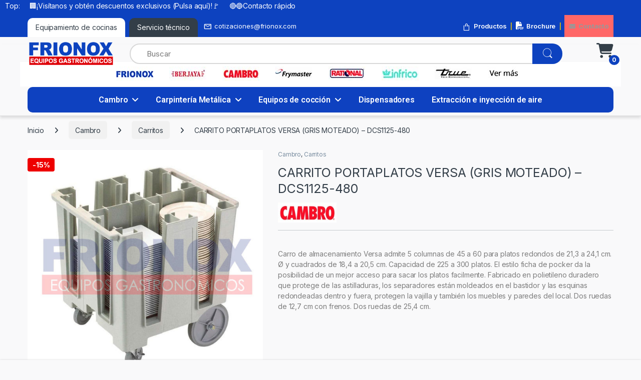

--- FILE ---
content_type: text/html; charset=UTF-8
request_url: https://frionox.com/catalogo/producto/carrito-portaplatos-versa-gris-moteado-dcs1125-480/
body_size: 92210
content:
<!DOCTYPE html>
<html lang="es">
<head><meta charset="UTF-8"><script>if(navigator.userAgent.match(/MSIE|Internet Explorer/i)||navigator.userAgent.match(/Trident\/7\..*?rv:11/i)){var href=document.location.href;if(!href.match(/[?&]nowprocket/)){if(href.indexOf("?")==-1){if(href.indexOf("#")==-1){document.location.href=href+"?nowprocket=1"}else{document.location.href=href.replace("#","?nowprocket=1#")}}else{if(href.indexOf("#")==-1){document.location.href=href+"&nowprocket=1"}else{document.location.href=href.replace("#","&nowprocket=1#")}}}}</script><script>(()=>{class RocketLazyLoadScripts{constructor(){this.v="2.0.4",this.userEvents=["keydown","keyup","mousedown","mouseup","mousemove","mouseover","mouseout","touchmove","touchstart","touchend","touchcancel","wheel","click","dblclick","input"],this.attributeEvents=["onblur","onclick","oncontextmenu","ondblclick","onfocus","onmousedown","onmouseenter","onmouseleave","onmousemove","onmouseout","onmouseover","onmouseup","onmousewheel","onscroll","onsubmit"]}async t(){this.i(),this.o(),/iP(ad|hone)/.test(navigator.userAgent)&&this.h(),this.u(),this.l(this),this.m(),this.k(this),this.p(this),this._(),await Promise.all([this.R(),this.L()]),this.lastBreath=Date.now(),this.S(this),this.P(),this.D(),this.O(),this.M(),await this.C(this.delayedScripts.normal),await this.C(this.delayedScripts.defer),await this.C(this.delayedScripts.async),await this.T(),await this.F(),await this.j(),await this.A(),window.dispatchEvent(new Event("rocket-allScriptsLoaded")),this.everythingLoaded=!0,this.lastTouchEnd&&await new Promise(t=>setTimeout(t,500-Date.now()+this.lastTouchEnd)),this.I(),this.H(),this.U(),this.W()}i(){this.CSPIssue=sessionStorage.getItem("rocketCSPIssue"),document.addEventListener("securitypolicyviolation",t=>{this.CSPIssue||"script-src-elem"!==t.violatedDirective||"data"!==t.blockedURI||(this.CSPIssue=!0,sessionStorage.setItem("rocketCSPIssue",!0))},{isRocket:!0})}o(){window.addEventListener("pageshow",t=>{this.persisted=t.persisted,this.realWindowLoadedFired=!0},{isRocket:!0}),window.addEventListener("pagehide",()=>{this.onFirstUserAction=null},{isRocket:!0})}h(){let t;function e(e){t=e}window.addEventListener("touchstart",e,{isRocket:!0}),window.addEventListener("touchend",function i(o){o.changedTouches[0]&&t.changedTouches[0]&&Math.abs(o.changedTouches[0].pageX-t.changedTouches[0].pageX)<10&&Math.abs(o.changedTouches[0].pageY-t.changedTouches[0].pageY)<10&&o.timeStamp-t.timeStamp<200&&(window.removeEventListener("touchstart",e,{isRocket:!0}),window.removeEventListener("touchend",i,{isRocket:!0}),"INPUT"===o.target.tagName&&"text"===o.target.type||(o.target.dispatchEvent(new TouchEvent("touchend",{target:o.target,bubbles:!0})),o.target.dispatchEvent(new MouseEvent("mouseover",{target:o.target,bubbles:!0})),o.target.dispatchEvent(new PointerEvent("click",{target:o.target,bubbles:!0,cancelable:!0,detail:1,clientX:o.changedTouches[0].clientX,clientY:o.changedTouches[0].clientY})),event.preventDefault()))},{isRocket:!0})}q(t){this.userActionTriggered||("mousemove"!==t.type||this.firstMousemoveIgnored?"keyup"===t.type||"mouseover"===t.type||"mouseout"===t.type||(this.userActionTriggered=!0,this.onFirstUserAction&&this.onFirstUserAction()):this.firstMousemoveIgnored=!0),"click"===t.type&&t.preventDefault(),t.stopPropagation(),t.stopImmediatePropagation(),"touchstart"===this.lastEvent&&"touchend"===t.type&&(this.lastTouchEnd=Date.now()),"click"===t.type&&(this.lastTouchEnd=0),this.lastEvent=t.type,t.composedPath&&t.composedPath()[0].getRootNode()instanceof ShadowRoot&&(t.rocketTarget=t.composedPath()[0]),this.savedUserEvents.push(t)}u(){this.savedUserEvents=[],this.userEventHandler=this.q.bind(this),this.userEvents.forEach(t=>window.addEventListener(t,this.userEventHandler,{passive:!1,isRocket:!0})),document.addEventListener("visibilitychange",this.userEventHandler,{isRocket:!0})}U(){this.userEvents.forEach(t=>window.removeEventListener(t,this.userEventHandler,{passive:!1,isRocket:!0})),document.removeEventListener("visibilitychange",this.userEventHandler,{isRocket:!0}),this.savedUserEvents.forEach(t=>{(t.rocketTarget||t.target).dispatchEvent(new window[t.constructor.name](t.type,t))})}m(){const t="return false",e=Array.from(this.attributeEvents,t=>"data-rocket-"+t),i="["+this.attributeEvents.join("],[")+"]",o="[data-rocket-"+this.attributeEvents.join("],[data-rocket-")+"]",s=(e,i,o)=>{o&&o!==t&&(e.setAttribute("data-rocket-"+i,o),e["rocket"+i]=new Function("event",o),e.setAttribute(i,t))};new MutationObserver(t=>{for(const n of t)"attributes"===n.type&&(n.attributeName.startsWith("data-rocket-")||this.everythingLoaded?n.attributeName.startsWith("data-rocket-")&&this.everythingLoaded&&this.N(n.target,n.attributeName.substring(12)):s(n.target,n.attributeName,n.target.getAttribute(n.attributeName))),"childList"===n.type&&n.addedNodes.forEach(t=>{if(t.nodeType===Node.ELEMENT_NODE)if(this.everythingLoaded)for(const i of[t,...t.querySelectorAll(o)])for(const t of i.getAttributeNames())e.includes(t)&&this.N(i,t.substring(12));else for(const e of[t,...t.querySelectorAll(i)])for(const t of e.getAttributeNames())this.attributeEvents.includes(t)&&s(e,t,e.getAttribute(t))})}).observe(document,{subtree:!0,childList:!0,attributeFilter:[...this.attributeEvents,...e]})}I(){this.attributeEvents.forEach(t=>{document.querySelectorAll("[data-rocket-"+t+"]").forEach(e=>{this.N(e,t)})})}N(t,e){const i=t.getAttribute("data-rocket-"+e);i&&(t.setAttribute(e,i),t.removeAttribute("data-rocket-"+e))}k(t){Object.defineProperty(HTMLElement.prototype,"onclick",{get(){return this.rocketonclick||null},set(e){this.rocketonclick=e,this.setAttribute(t.everythingLoaded?"onclick":"data-rocket-onclick","this.rocketonclick(event)")}})}S(t){function e(e,i){let o=e[i];e[i]=null,Object.defineProperty(e,i,{get:()=>o,set(s){t.everythingLoaded?o=s:e["rocket"+i]=o=s}})}e(document,"onreadystatechange"),e(window,"onload"),e(window,"onpageshow");try{Object.defineProperty(document,"readyState",{get:()=>t.rocketReadyState,set(e){t.rocketReadyState=e},configurable:!0}),document.readyState="loading"}catch(t){console.log("WPRocket DJE readyState conflict, bypassing")}}l(t){this.originalAddEventListener=EventTarget.prototype.addEventListener,this.originalRemoveEventListener=EventTarget.prototype.removeEventListener,this.savedEventListeners=[],EventTarget.prototype.addEventListener=function(e,i,o){o&&o.isRocket||!t.B(e,this)&&!t.userEvents.includes(e)||t.B(e,this)&&!t.userActionTriggered||e.startsWith("rocket-")||t.everythingLoaded?t.originalAddEventListener.call(this,e,i,o):(t.savedEventListeners.push({target:this,remove:!1,type:e,func:i,options:o}),"mouseenter"!==e&&"mouseleave"!==e||t.originalAddEventListener.call(this,e,t.savedUserEvents.push,o))},EventTarget.prototype.removeEventListener=function(e,i,o){o&&o.isRocket||!t.B(e,this)&&!t.userEvents.includes(e)||t.B(e,this)&&!t.userActionTriggered||e.startsWith("rocket-")||t.everythingLoaded?t.originalRemoveEventListener.call(this,e,i,o):t.savedEventListeners.push({target:this,remove:!0,type:e,func:i,options:o})}}J(t,e){this.savedEventListeners=this.savedEventListeners.filter(i=>{let o=i.type,s=i.target||window;return e!==o||t!==s||(this.B(o,s)&&(i.type="rocket-"+o),this.$(i),!1)})}H(){EventTarget.prototype.addEventListener=this.originalAddEventListener,EventTarget.prototype.removeEventListener=this.originalRemoveEventListener,this.savedEventListeners.forEach(t=>this.$(t))}$(t){t.remove?this.originalRemoveEventListener.call(t.target,t.type,t.func,t.options):this.originalAddEventListener.call(t.target,t.type,t.func,t.options)}p(t){let e;function i(e){return t.everythingLoaded?e:e.split(" ").map(t=>"load"===t||t.startsWith("load.")?"rocket-jquery-load":t).join(" ")}function o(o){function s(e){const s=o.fn[e];o.fn[e]=o.fn.init.prototype[e]=function(){return this[0]===window&&t.userActionTriggered&&("string"==typeof arguments[0]||arguments[0]instanceof String?arguments[0]=i(arguments[0]):"object"==typeof arguments[0]&&Object.keys(arguments[0]).forEach(t=>{const e=arguments[0][t];delete arguments[0][t],arguments[0][i(t)]=e})),s.apply(this,arguments),this}}if(o&&o.fn&&!t.allJQueries.includes(o)){const e={DOMContentLoaded:[],"rocket-DOMContentLoaded":[]};for(const t in e)document.addEventListener(t,()=>{e[t].forEach(t=>t())},{isRocket:!0});o.fn.ready=o.fn.init.prototype.ready=function(i){function s(){parseInt(o.fn.jquery)>2?setTimeout(()=>i.bind(document)(o)):i.bind(document)(o)}return"function"==typeof i&&(t.realDomReadyFired?!t.userActionTriggered||t.fauxDomReadyFired?s():e["rocket-DOMContentLoaded"].push(s):e.DOMContentLoaded.push(s)),o([])},s("on"),s("one"),s("off"),t.allJQueries.push(o)}e=o}t.allJQueries=[],o(window.jQuery),Object.defineProperty(window,"jQuery",{get:()=>e,set(t){o(t)}})}P(){const t=new Map;document.write=document.writeln=function(e){const i=document.currentScript,o=document.createRange(),s=i.parentElement;let n=t.get(i);void 0===n&&(n=i.nextSibling,t.set(i,n));const c=document.createDocumentFragment();o.setStart(c,0),c.appendChild(o.createContextualFragment(e)),s.insertBefore(c,n)}}async R(){return new Promise(t=>{this.userActionTriggered?t():this.onFirstUserAction=t})}async L(){return new Promise(t=>{document.addEventListener("DOMContentLoaded",()=>{this.realDomReadyFired=!0,t()},{isRocket:!0})})}async j(){return this.realWindowLoadedFired?Promise.resolve():new Promise(t=>{window.addEventListener("load",t,{isRocket:!0})})}M(){this.pendingScripts=[];this.scriptsMutationObserver=new MutationObserver(t=>{for(const e of t)e.addedNodes.forEach(t=>{"SCRIPT"!==t.tagName||t.noModule||t.isWPRocket||this.pendingScripts.push({script:t,promise:new Promise(e=>{const i=()=>{const i=this.pendingScripts.findIndex(e=>e.script===t);i>=0&&this.pendingScripts.splice(i,1),e()};t.addEventListener("load",i,{isRocket:!0}),t.addEventListener("error",i,{isRocket:!0}),setTimeout(i,1e3)})})})}),this.scriptsMutationObserver.observe(document,{childList:!0,subtree:!0})}async F(){await this.X(),this.pendingScripts.length?(await this.pendingScripts[0].promise,await this.F()):this.scriptsMutationObserver.disconnect()}D(){this.delayedScripts={normal:[],async:[],defer:[]},document.querySelectorAll("script[type$=rocketlazyloadscript]").forEach(t=>{t.hasAttribute("data-rocket-src")?t.hasAttribute("async")&&!1!==t.async?this.delayedScripts.async.push(t):t.hasAttribute("defer")&&!1!==t.defer||"module"===t.getAttribute("data-rocket-type")?this.delayedScripts.defer.push(t):this.delayedScripts.normal.push(t):this.delayedScripts.normal.push(t)})}async _(){await this.L();let t=[];document.querySelectorAll("script[type$=rocketlazyloadscript][data-rocket-src]").forEach(e=>{let i=e.getAttribute("data-rocket-src");if(i&&!i.startsWith("data:")){i.startsWith("//")&&(i=location.protocol+i);try{const o=new URL(i).origin;o!==location.origin&&t.push({src:o,crossOrigin:e.crossOrigin||"module"===e.getAttribute("data-rocket-type")})}catch(t){}}}),t=[...new Map(t.map(t=>[JSON.stringify(t),t])).values()],this.Y(t,"preconnect")}async G(t){if(await this.K(),!0!==t.noModule||!("noModule"in HTMLScriptElement.prototype))return new Promise(e=>{let i;function o(){(i||t).setAttribute("data-rocket-status","executed"),e()}try{if(navigator.userAgent.includes("Firefox/")||""===navigator.vendor||this.CSPIssue)i=document.createElement("script"),[...t.attributes].forEach(t=>{let e=t.nodeName;"type"!==e&&("data-rocket-type"===e&&(e="type"),"data-rocket-src"===e&&(e="src"),i.setAttribute(e,t.nodeValue))}),t.text&&(i.text=t.text),t.nonce&&(i.nonce=t.nonce),i.hasAttribute("src")?(i.addEventListener("load",o,{isRocket:!0}),i.addEventListener("error",()=>{i.setAttribute("data-rocket-status","failed-network"),e()},{isRocket:!0}),setTimeout(()=>{i.isConnected||e()},1)):(i.text=t.text,o()),i.isWPRocket=!0,t.parentNode.replaceChild(i,t);else{const i=t.getAttribute("data-rocket-type"),s=t.getAttribute("data-rocket-src");i?(t.type=i,t.removeAttribute("data-rocket-type")):t.removeAttribute("type"),t.addEventListener("load",o,{isRocket:!0}),t.addEventListener("error",i=>{this.CSPIssue&&i.target.src.startsWith("data:")?(console.log("WPRocket: CSP fallback activated"),t.removeAttribute("src"),this.G(t).then(e)):(t.setAttribute("data-rocket-status","failed-network"),e())},{isRocket:!0}),s?(t.fetchPriority="high",t.removeAttribute("data-rocket-src"),t.src=s):t.src="data:text/javascript;base64,"+window.btoa(unescape(encodeURIComponent(t.text)))}}catch(i){t.setAttribute("data-rocket-status","failed-transform"),e()}});t.setAttribute("data-rocket-status","skipped")}async C(t){const e=t.shift();return e?(e.isConnected&&await this.G(e),this.C(t)):Promise.resolve()}O(){this.Y([...this.delayedScripts.normal,...this.delayedScripts.defer,...this.delayedScripts.async],"preload")}Y(t,e){this.trash=this.trash||[];let i=!0;var o=document.createDocumentFragment();t.forEach(t=>{const s=t.getAttribute&&t.getAttribute("data-rocket-src")||t.src;if(s&&!s.startsWith("data:")){const n=document.createElement("link");n.href=s,n.rel=e,"preconnect"!==e&&(n.as="script",n.fetchPriority=i?"high":"low"),t.getAttribute&&"module"===t.getAttribute("data-rocket-type")&&(n.crossOrigin=!0),t.crossOrigin&&(n.crossOrigin=t.crossOrigin),t.integrity&&(n.integrity=t.integrity),t.nonce&&(n.nonce=t.nonce),o.appendChild(n),this.trash.push(n),i=!1}}),document.head.appendChild(o)}W(){this.trash.forEach(t=>t.remove())}async T(){try{document.readyState="interactive"}catch(t){}this.fauxDomReadyFired=!0;try{await this.K(),this.J(document,"readystatechange"),document.dispatchEvent(new Event("rocket-readystatechange")),await this.K(),document.rocketonreadystatechange&&document.rocketonreadystatechange(),await this.K(),this.J(document,"DOMContentLoaded"),document.dispatchEvent(new Event("rocket-DOMContentLoaded")),await this.K(),this.J(window,"DOMContentLoaded"),window.dispatchEvent(new Event("rocket-DOMContentLoaded"))}catch(t){console.error(t)}}async A(){try{document.readyState="complete"}catch(t){}try{await this.K(),this.J(document,"readystatechange"),document.dispatchEvent(new Event("rocket-readystatechange")),await this.K(),document.rocketonreadystatechange&&document.rocketonreadystatechange(),await this.K(),this.J(window,"load"),window.dispatchEvent(new Event("rocket-load")),await this.K(),window.rocketonload&&window.rocketonload(),await this.K(),this.allJQueries.forEach(t=>t(window).trigger("rocket-jquery-load")),await this.K(),this.J(window,"pageshow");const t=new Event("rocket-pageshow");t.persisted=this.persisted,window.dispatchEvent(t),await this.K(),window.rocketonpageshow&&window.rocketonpageshow({persisted:this.persisted})}catch(t){console.error(t)}}async K(){Date.now()-this.lastBreath>45&&(await this.X(),this.lastBreath=Date.now())}async X(){return document.hidden?new Promise(t=>setTimeout(t)):new Promise(t=>requestAnimationFrame(t))}B(t,e){return e===document&&"readystatechange"===t||(e===document&&"DOMContentLoaded"===t||(e===window&&"DOMContentLoaded"===t||(e===window&&"load"===t||e===window&&"pageshow"===t)))}static run(){(new RocketLazyLoadScripts).t()}}RocketLazyLoadScripts.run()})();</script>

<meta name="viewport" content="width=device-width, initial-scale=1">
<link rel="profile" href="https://gmpg.org/xfn/11">
<link rel="pingback" href="https://frionox.com/catalogo/xmlrpc.php">

<meta name='robots' content='index, follow, max-image-preview:large, max-snippet:-1, max-video-preview:-1' />
<script type="rocketlazyloadscript">window._wca = window._wca || [];</script>

	<!-- This site is optimized with the Yoast SEO Premium plugin v20.2.1 (Yoast SEO v20.2.1) - https://yoast.com/wordpress/plugins/seo/ -->
	<title>CARRITO PORTAPLATOS VERSA (GRIS MOTEADO) - DCS1125-480 - FRIONOX</title>
	<meta name="description" content="Carro de almacenamiento Versa admite 5 columnas de 45 a 60 para platos redondos de 21,3 a 24,1 cm. Ø y cuadrados de 18,4 a 20,5 cm. Capacidad de 225 a 300 platos. El estilo ficha de pocker da la posibilidad de un mejor acceso para sacar los platos facilmente. Fabricado en polietileno duradero que protege de las astilladuras, los separadores están moldeados en el bastidor y las esquinas redondeadas dentro y fuera, protegen la vajilla y también los muebles y paredes del local. Dos ruedas de 12,7 cm con frenos. Dos ruedas de 25,4 cm." />
	<link rel="canonical" href="https://frionox.com/catalogo/producto/carrito-portaplatos-versa-gris-moteado-dcs1125-480/" />
	<meta property="og:locale" content="es_ES" />
	<meta property="og:type" content="product" />
	<meta property="og:title" content="CARRITO PORTAPLATOS VERSA (GRIS MOTEADO) - DCS1125-480" />
	<meta property="og:description" content="Carro de almacenamiento Versa admite 5 columnas de 45 a 60 para platos redondos de 21,3 a 24,1 cm. Ø y cuadrados de 18,4 a 20,5 cm. Capacidad de 225 a 300 platos. El estilo ficha de pocker da la posibilidad de un mejor acceso para sacar los platos facilmente. Fabricado en polietileno duradero que protege de las astilladuras, los separadores están moldeados en el bastidor y las esquinas redondeadas dentro y fuera, protegen la vajilla y también los muebles y paredes del local. Dos ruedas de 12,7 cm con frenos. Dos ruedas de 25,4 cm." />
	<meta property="og:url" content="https://frionox.com/catalogo/producto/carrito-portaplatos-versa-gris-moteado-dcs1125-480/" />
	<meta property="og:site_name" content="FRIONOX" />
	<meta property="article:modified_time" content="2025-07-07T21:44:02+00:00" />
	<meta property="og:image" content="https://frionox.com/catalogo/wp-content/uploads/2020/04/DCS1125-480.jpg" />
	<meta property="og:image:width" content="800" />
	<meta property="og:image:height" content="800" />
	<meta property="og:image:type" content="image/jpeg" />
	<meta name="twitter:card" content="summary_large_image" />
	<meta name="twitter:site" content="@frionoxsac" />
	<meta name="twitter:label1" content="Precio" />
	<meta name="twitter:data1" content="S/866.51" />
	<meta name="twitter:label2" content="Availability" />
	<meta name="twitter:data2" content="On backorder" />
	<script type="application/ld+json" class="yoast-schema-graph">{"@context":"https://schema.org","@graph":[{"@type":["WebPage","ItemPage"],"@id":"https://frionox.com/catalogo/producto/carrito-portaplatos-versa-gris-moteado-dcs1125-480/","url":"https://frionox.com/catalogo/producto/carrito-portaplatos-versa-gris-moteado-dcs1125-480/","name":"CARRITO PORTAPLATOS VERSA (GRIS MOTEADO) - DCS1125-480 - FRIONOX","isPartOf":{"@id":"https://frionox.com/catalogo/#website"},"primaryImageOfPage":{"@id":"https://frionox.com/catalogo/producto/carrito-portaplatos-versa-gris-moteado-dcs1125-480/#primaryimage"},"image":{"@id":"https://frionox.com/catalogo/producto/carrito-portaplatos-versa-gris-moteado-dcs1125-480/#primaryimage"},"thumbnailUrl":"https://frionox.com/catalogo/wp-content/uploads/2020/04/DCS1125-480.jpg","description":"Carro de almacenamiento Versa admite 5 columnas de 45 a 60 para platos redondos de 21,3 a 24,1 cm. Ø y cuadrados de 18,4 a 20,5 cm. Capacidad de 225 a 300 platos. El estilo ficha de pocker da la posibilidad de un mejor acceso para sacar los platos facilmente. Fabricado en polietileno duradero que protege de las astilladuras, los separadores están moldeados en el bastidor y las esquinas redondeadas dentro y fuera, protegen la vajilla y también los muebles y paredes del local. Dos ruedas de 12,7 cm con frenos. Dos ruedas de 25,4 cm.","breadcrumb":{"@id":"https://frionox.com/catalogo/producto/carrito-portaplatos-versa-gris-moteado-dcs1125-480/#breadcrumb"},"inLanguage":"es","potentialAction":{"@type":"BuyAction","target":"https://frionox.com/catalogo/producto/carrito-portaplatos-versa-gris-moteado-dcs1125-480/"}},{"@type":"ImageObject","inLanguage":"es","@id":"https://frionox.com/catalogo/producto/carrito-portaplatos-versa-gris-moteado-dcs1125-480/#primaryimage","url":"https://frionox.com/catalogo/wp-content/uploads/2020/04/DCS1125-480.jpg","contentUrl":"https://frionox.com/catalogo/wp-content/uploads/2020/04/DCS1125-480.jpg","width":800,"height":800},{"@type":"BreadcrumbList","@id":"https://frionox.com/catalogo/producto/carrito-portaplatos-versa-gris-moteado-dcs1125-480/#breadcrumb","itemListElement":[{"@type":"ListItem","position":1,"name":"Portada","item":"https://frionox.com/catalogo/"},{"@type":"ListItem","position":2,"name":"Hornos Industriales, Licuadoras Industriales, Cocinas y más","item":"https://frionox.com/catalogo/tienda/"},{"@type":"ListItem","position":3,"name":"CARRITO PORTAPLATOS VERSA (GRIS MOTEADO) &#8211; DCS1125-480"}]},{"@type":"WebSite","@id":"https://frionox.com/catalogo/#website","url":"https://frionox.com/catalogo/","name":"FRIONOX","description":"Equipamiento de cocinas","publisher":{"@id":"https://frionox.com/catalogo/#organization"},"potentialAction":[{"@type":"SearchAction","target":{"@type":"EntryPoint","urlTemplate":"https://frionox.com/catalogo/?s={search_term_string}"},"query-input":"required name=search_term_string"}],"inLanguage":"es"},{"@type":["Organization","Place","LocalBusiness"],"@id":"https://frionox.com/catalogo/#organization","name":"Frionox Equipamiento de cocinas","url":"https://frionox.com/catalogo/","logo":{"@id":"https://frionox.com/catalogo/producto/carrito-portaplatos-versa-gris-moteado-dcs1125-480/#local-main-organization-logo"},"image":{"@id":"https://frionox.com/catalogo/producto/carrito-portaplatos-versa-gris-moteado-dcs1125-480/#local-main-organization-logo"},"sameAs":["https://facebook.com/frionox.pe","https://twitter.com/frionoxsac","https://youtube.com/@FRIONOXEQUIPAMIENTODECOCINA"],"address":{"@id":"https://frionox.com/catalogo/producto/carrito-portaplatos-versa-gris-moteado-dcs1125-480/#local-main-place-address"},"geo":{"@type":"GeoCoordinates","latitude":"-11.980133","longitude":"-77.06118200000003"},"telephone":["+5115221181"],"openingHoursSpecification":[{"@type":"OpeningHoursSpecification","dayOfWeek":["Monday","Tuesday","Wednesday","Thursday","Friday","Saturday"],"opens":"08:00","closes":"18:00"},{"@type":"OpeningHoursSpecification","dayOfWeek":["Sunday"],"opens":"00:00","closes":"00:00"}],"email":"cotizaciones@frionox.com"},{"@type":"PostalAddress","@id":"https://frionox.com/catalogo/producto/carrito-portaplatos-versa-gris-moteado-dcs1125-480/#local-main-place-address","streetAddress":"Av. Oscar R. Benavides 1624","addressLocality":"Cercado de Lima","postalCode":"15082","addressRegion":"Lima","addressCountry":"PE"},{"@type":"ImageObject","inLanguage":"es","@id":"https://frionox.com/catalogo/producto/carrito-portaplatos-versa-gris-moteado-dcs1125-480/#local-main-organization-logo","url":"https://frionox.com/catalogo/wp-content/uploads/2020/04/LOGO-MOBILE.png","contentUrl":"https://frionox.com/catalogo/wp-content/uploads/2020/04/LOGO-MOBILE.png","width":203,"height":61,"caption":"Frionox Equipamiento de cocinas"}]}</script>
	<meta property="product:price:amount" content="866.51" />
	<meta property="product:price:currency" content="PEN" />
	<meta property="og:availability" content="backorder" />
	<meta property="product:availability" content="available for order" />
	<meta property="product:retailer_item_id" content="DCS1125-480" />
	<meta property="product:condition" content="new" />
	<meta name="geo.placename" content="Cercado de Lima" />
	<meta name="geo.position" content="-11.980133;-77.06118200000003" />
	<meta name="geo.region" content="Perú" />
	<!-- / Yoast SEO Premium plugin. -->


<link rel='dns-prefetch' href='//stats.wp.com' />
<link rel='dns-prefetch' href='//fonts.googleapis.com' />
<link rel='preconnect' href='//c0.wp.com' />
<link rel="alternate" type="application/rss+xml" title="FRIONOX &raquo; Feed" href="https://frionox.com/catalogo/feed/" />
<link rel="alternate" type="application/rss+xml" title="FRIONOX &raquo; Feed de los comentarios" href="https://frionox.com/catalogo/comments/feed/" />
<link rel="alternate" type="application/rss+xml" title="FRIONOX &raquo; Comentario CARRITO PORTAPLATOS VERSA (GRIS MOTEADO) &#8211; DCS1125-480 del feed" href="https://frionox.com/catalogo/producto/carrito-portaplatos-versa-gris-moteado-dcs1125-480/feed/" />
<link rel="alternate" title="oEmbed (JSON)" type="application/json+oembed" href="https://frionox.com/catalogo/wp-json/oembed/1.0/embed?url=https%3A%2F%2Ffrionox.com%2Fcatalogo%2Fproducto%2Fcarrito-portaplatos-versa-gris-moteado-dcs1125-480%2F" />
<link rel="alternate" title="oEmbed (XML)" type="text/xml+oembed" href="https://frionox.com/catalogo/wp-json/oembed/1.0/embed?url=https%3A%2F%2Ffrionox.com%2Fcatalogo%2Fproducto%2Fcarrito-portaplatos-versa-gris-moteado-dcs1125-480%2F&#038;format=xml" />
        <link id="woocommerce-notification-fonts" rel="preload" href="https://frionox.com/catalogo/wp-content/plugins/woocommerce-notification/fonts/icons-close.woff2" as="font" crossorigin>
        <style id='wp-img-auto-sizes-contain-inline-css' type='text/css'>
img:is([sizes=auto i],[sizes^="auto," i]){contain-intrinsic-size:3000px 1500px}
/*# sourceURL=wp-img-auto-sizes-contain-inline-css */
</style>
<link data-minify="1" rel='stylesheet' id='formidable-css' href='https://frionox.com/catalogo/wp-content/cache/min/1/catalogo/wp-content/plugins/formidable/css/formidableforms.css?ver=1768574882' type='text/css' media='all' />
<link rel='stylesheet' id='vi-wcaio-loading-css' href='https://frionox.com/catalogo/wp-content/plugins/woocommerce-cart-all-in-one/assets/css/loading.min.css?ver=1.1.4' type='text/css' media='all' />
<link rel='stylesheet' id='vi-wcaio-sidebar-cart-content-css' href='https://frionox.com/catalogo/wp-content/plugins/woocommerce-cart-all-in-one/assets/css/sidebar-cart-content.min.css?ver=1.1.4' type='text/css' media='all' />
<style id='vi-wcaio-sidebar-cart-content-inline-css' type='text/css'>
.vi-wcaio-sidebar-cart .vi-wcaio-sidebar-cart-content-wrap1.vi-wcaio-sidebar-cart-checkout-wrap{background:#fff;}.vi-wcaio-sidebar-cart button.vi-wcaio-sidebar-cart-bt-checkout-cancel,.vi-wcaio-sidebar-cart .button.vi-wcaio-sidebar-cart-bt-checkout-cancel{background:#e6e6e6!important;color:#000000!important;border-radius:0px !important;}.vi-wcaio-sidebar-cart button.vi-wcaio-sidebar-cart-bt-checkout-cancel:hover,.vi-wcaio-sidebar-cart .button.vi-wcaio-sidebar-cart-bt-checkout-cancel:hover{background:#bfbfbf!important;color:#000000!important;}.vi-wcaio-sidebar-cart .button.vi-wcaio-sidebar-cart-bt-checkout-nav.vi-wcaio-sidebar-cart-bt-checkout-next{background:#0d42bf!important;color:#fff!important;border-radius:0px !important;}.vi-wcaio-sidebar-cart .button.vi-wcaio-sidebar-cart-bt-checkout-nav.vi-wcaio-sidebar-cart-bt-checkout-next:hover{background:#7f7f7f!important;color:#fff!important;}.vi-wcaio-sidebar-cart button.vi-wcaio-sidebar-cart-bt-checkout-nav.vi-wcaio-sidebar-cart-bt-checkout-back,.vi-wcaio-sidebar-cart .button.vi-wcaio-sidebar-cart-bt-checkout-nav.vi-wcaio-sidebar-cart-bt-checkout-back{background:#c6c6c6!important;color:#000000!important;border-radius:0px !important;}.vi-wcaio-sidebar-cart button.vi-wcaio-sidebar-cart-bt-checkout-nav.vi-wcaio-sidebar-cart-bt-checkout-back:hover,.vi-wcaio-sidebar-cart .button.vi-wcaio-sidebar-cart-bt-checkout-nav.vi-wcaio-sidebar-cart-bt-checkout-back:hover{background:#939393!important;color:#000000!important;}.vi-wcaio-sidebar-cart button.vi-wcaio-sidebar-cart-bt-checkout-place_order,.vi-wcaio-sidebar-cart .button.vi-wcaio-sidebar-cart-bt-checkout-place_order{background:#0d42bf!important;color:#fff!important;border-radius:0px !important;}.vi-wcaio-sidebar-cart button.vi-wcaio-sidebar-cart-bt-checkout-place_order:hover,.vi-wcaio-sidebar-cart .button.vi-wcaio-sidebar-cart-bt-checkout-place_order:hover{background:#181818!important;color:#fff!important;}.vi-wcaio-sidebar-cart-wrap .vi-wcaio-checkout-nav-step-wrap .vi-wcaio-checkout-nav-step{background:#f23737!important;}.vi-wcaio-sidebar-cart-wrap .vi-wcaio-checkout-nav-step-wrap .vi-wcaio-checkout-nav-step:hover{background:#dadada!important;}.vi-wcaio-sidebar-cart-wrap .vi-wcaio-checkout-nav-step-wrap .vi-wcaio-checkout-nav-step.vi-wcaio-checkout-step-current{background:#0d42bf!important;}.vi-wcaio-sidebar-cart.vi-wcaio-sidebar-cart-1.vi-wcaio-sidebar-cart-top_left,              .vi-wcaio-sidebar-cart.vi-wcaio-sidebar-cart-1.vi-wcaio-sidebar-cart-bottom_left{                  left: 20px ;              }              .vi-wcaio-sidebar-cart.vi-wcaio-sidebar-cart-1.vi-wcaio-sidebar-cart-top_right,              .vi-wcaio-sidebar-cart.vi-wcaio-sidebar-cart-1.vi-wcaio-sidebar-cart-bottom_right{                  right: 20px ;              }              @media screen and (max-width: 768px) {                  .vi-wcaio-sidebar-cart.vi-wcaio-sidebar-cart-1.vi-wcaio-sidebar-cart-top_left .vi-wcaio-sidebar-cart-content-wrap,                  .vi-wcaio-sidebar-cart.vi-wcaio-sidebar-cart-1.vi-wcaio-sidebar-cart-bottom_left .vi-wcaio-sidebar-cart-content-wrap{                      left: 0px ;                  }                  .vi-wcaio-sidebar-cart.vi-wcaio-sidebar-cart-1.vi-wcaio-sidebar-cart-top_right .vi-wcaio-sidebar-cart-content-wrap,                  .vi-wcaio-sidebar-cart.vi-wcaio-sidebar-cart-1.vi-wcaio-sidebar-cart-bottom_right .vi-wcaio-sidebar-cart-content-wrap{                      right: 0px ;                  }              }              .vi-wcaio-sidebar-cart.vi-wcaio-sidebar-cart-1.vi-wcaio-sidebar-cart-top_left,              .vi-wcaio-sidebar-cart.vi-wcaio-sidebar-cart-1.vi-wcaio-sidebar-cart-top_right{                  top: 10px ;              }              .vi-wcaio-sidebar-cart.vi-wcaio-sidebar-cart-1.vi-wcaio-sidebar-cart-bottom_right,              .vi-wcaio-sidebar-cart.vi-wcaio-sidebar-cart-1.vi-wcaio-sidebar-cart-bottom_left{                  bottom: 10px ;              }              @media screen and (max-width: 768px) {                  .vi-wcaio-sidebar-cart.vi-wcaio-sidebar-cart-1.vi-wcaio-sidebar-cart-top_left .vi-wcaio-sidebar-cart-content-wrap,                  .vi-wcaio-sidebar-cart.vi-wcaio-sidebar-cart-1.vi-wcaio-sidebar-cart-top_right .vi-wcaio-sidebar-cart-content-wrap{                      top: 0px ;                  }                  .vi-wcaio-sidebar-cart.vi-wcaio-sidebar-cart-1.vi-wcaio-sidebar-cart-bottom_right .vi-wcaio-sidebar-cart-content-wrap,                  .vi-wcaio-sidebar-cart.vi-wcaio-sidebar-cart-1.vi-wcaio-sidebar-cart-bottom_left .vi-wcaio-sidebar-cart-content-wrap{                      bottom: 0px ;                  }              }.vi-wcaio-sidebar-cart .vi-wcaio-sidebar-cart-loading-dual_ring:after {                  border-color: #0d42bf  transparent #0d42bf  transparent;              }              .vi-wcaio-sidebar-cart .vi-wcaio-sidebar-cart-loading-ring div{                  border-color: #0d42bf  transparent transparent transparent;              }              .vi-wcaio-sidebar-cart .vi-wcaio-sidebar-cart-loading-ripple  div{                  border: 4px solid #0d42bf ;              }              .vi-wcaio-sidebar-cart .vi-wcaio-sidebar-cart-loading-default div,              .vi-wcaio-sidebar-cart .vi-wcaio-sidebar-cart-loading-animation_face_1 div,              .vi-wcaio-sidebar-cart .vi-wcaio-sidebar-cart-loading-animation_face_2 div,              .vi-wcaio-sidebar-cart .vi-wcaio-sidebar-cart-loading-roller div:after,              .vi-wcaio-sidebar-cart .vi-wcaio-sidebar-cart-loading-loader_balls_1 div,              .vi-wcaio-sidebar-cart .vi-wcaio-sidebar-cart-loading-loader_balls_2 div,              .vi-wcaio-sidebar-cart .vi-wcaio-sidebar-cart-loading-loader_balls_3 div,              .vi-wcaio-sidebar-cart .vi-wcaio-sidebar-cart-loading-spinner div:after{                  background: #0d42bf ;              }.vi-wcaio-sidebar-cart .vi-wcaio-sidebar-cart-content-wrap{border-radius:0px;}.vi-wcaio-sidebar-cart .vi-wcaio-sidebar-cart-header-wrap{background:#0d42bf;border-style:solid;border-color:#ff1111;}.vi-wcaio-sidebar-cart .vi-wcaio-sidebar-cart-header-wrap .vi-wcaio-sidebar-cart-header-title-wrap{color:#ffffff;}.vi-wcaio-sidebar-cart .vi-wcaio-sidebar-cart-header-wrap .vi-wcaio-sidebar-cart-header-coupon-wrap .vi-wcaio-coupon-code{border-radius:0px;}.vi-wcaio-sidebar-cart .vi-wcaio-sidebar-cart-header-wrap .vi-wcaio-sidebar-cart-header-coupon-wrap button.vi-wcaio-bt-coupon-code,.vi-wcaio-sidebar-cart .vi-wcaio-sidebar-cart-header-wrap .vi-wcaio-sidebar-cart-header-coupon-wrap .vi-wcaio-bt-coupon-code.button{background:#212121;color:#fff;border-radius:0px;}.vi-wcaio-sidebar-cart .vi-wcaio-sidebar-cart-header-wrap .vi-wcaio-sidebar-cart-header-coupon-wrap button.vi-wcaio-bt-coupon-code:hover,.vi-wcaio-sidebar-cart .vi-wcaio-sidebar-cart-header-wrap .vi-wcaio-sidebar-cart-header-coupon-wrap .vi-wcaio-bt-coupon-code.button:hover{background:#ff9065;color:#fff;}.vi-wcaio-sidebar-cart .vi-wcaio-sidebar-cart-footer-wrap{background:#ffffff;border-style:solid;border-color:#0d42bf;}.vi-wcaio-sidebar-cart .vi-wcaio-sidebar-cart-footer-wrap .vi-wcaio-sidebar-cart-footer-cart_total > div:nth-child(1){color:#181818;}.vi-wcaio-sidebar-cart .vi-wcaio-sidebar-cart-footer-wrap .vi-wcaio-sidebar-cart-footer-cart_total > div:nth-child(2){color:#181818;}.vi-wcaio-sidebar-cart .vi-wcaio-sidebar-cart-footer-wrap button.vi-wcaio-sidebar-cart-bt-nav,.vi-wcaio-sidebar-cart .vi-wcaio-sidebar-cart-footer-wrap .vi-wcaio-sidebar-cart-bt-nav.button{background:#0d42bf;color:#fff;border-radius:0px;}.vi-wcaio-sidebar-cart .vi-wcaio-sidebar-cart-footer-wrap button.vi-wcaio-sidebar-cart-bt-nav:hover,.vi-wcaio-sidebar-cart .vi-wcaio-sidebar-cart-footer-wrap .vi-wcaio-sidebar-cart-bt-nav.button:hover{background:#0d42bf;color:#cecece;}.vi-wcaio-sidebar-cart .vi-wcaio-sidebar-cart-footer-wrap button.vi-wcaio-sidebar-cart-bt-update,.vi-wcaio-sidebar-cart .vi-wcaio-sidebar-cart-footer-wrap .vi-wcaio-sidebar-cart-bt-update.button{background:#a4a7a9;color:#fff;border-radius:0px;}.vi-wcaio-sidebar-cart .vi-wcaio-sidebar-cart-footer-wrap button.vi-wcaio-sidebar-cart-bt-update:hover,.vi-wcaio-sidebar-cart .vi-wcaio-sidebar-cart-footer-wrap .vi-wcaio-sidebar-cart-bt-update.button:hover{background:#181818;color:#fff;}.vi-wcaio-sidebar-cart .vi-wcaio-sidebar-cart-footer-wrap .vi-wcaio-sidebar-cart-footer-pd-plus-title{color:#0d42bf;}.vi-wcaio-sidebar-cart .vi-wcaio-sidebar-cart-products-wrap{background:#fff;}.vi-wcaio-sidebar-cart .vi-wcaio-sidebar-cart-products .vi-wcaio-sidebar-cart-pd-img-wrap img{border-radius:0px;}.vi-wcaio-sidebar-cart .vi-wcaio-sidebar-cart-products .vi-wcaio-sidebar-cart-pd-info-wrap .vi-wcaio-sidebar-cart-pd-name-wrap .vi-wcaio-sidebar-cart-pd-name,.vi-wcaio-sidebar-cart .vi-wcaio-sidebar-cart-products .vi-wcaio-sidebar-cart-pd-info-wrap .vi-wcaio-sidebar-cart-pd-name-wrap a,.vi-wcaio-sidebar-cart-footer-pd-name *{color:#000000;}.vi-wcaio-sidebar-cart .vi-wcaio-sidebar-cart-products .vi-wcaio-sidebar-cart-pd-info-wrap .vi-wcaio-sidebar-cart-pd-name-wrap .vi-wcaio-sidebar-cart-pd-name:hover, .vi-wcaio-sidebar-cart-footer-pd-name *:hover{color:#0d42bf;}.vi-wcaio-sidebar-cart .vi-wcaio-sidebar-cart-products .vi-wcaio-sidebar-cart-pd-info-wrap .vi-wcaio-sidebar-cart-pd-price *, .vi-wcaio-sidebar-cart-footer-pd-price *{color:#222!important;}.vi-wcaio-sidebar-cart .vi-wcaio-sidebar-cart-products .vi-wcaio-sidebar-cart-pd-desc .vi-wcaio-sidebar-cart-pd-quantity{                   border: 1px solid #ddd ;              }.vi-wcaio-sidebar-cart .vi-wcaio-sidebar-cart-products .vi-wcaio-sidebar-cart-pd-desc .vi_wcaio_minus{                   border-right: 1px solid #ddd ;              }.vi-wcaio-sidebar-cart .vi-wcaio-sidebar-cart-products .vi-wcaio-sidebar-cart-pd-desc .vi_wcaio_plus{                   border-left: 1px solid #ddd ;              }.vi-wcaio-sidebar-cart.vi-wcaio-sidebar-cart-rtl .vi-wcaio-sidebar-cart-products .vi-wcaio-sidebar-cart-pd-desc .vi_wcaio_minus{  			     border-right: unset;                   border-left: 1px solid #ddd ;              }.vi-wcaio-sidebar-cart.vi-wcaio-sidebar-cart-rtl .vi-wcaio-sidebar-cart-products .vi-wcaio-sidebar-cart-pd-desc .vi_wcaio_plus{  			     border-left: unset;                   border-right: 1px solid #ddd ;              }.vi-wcaio-sidebar-cart .vi-wcaio-sidebar-cart-products .vi-wcaio-sidebar-cart-pd-desc .vi-wcaio-sidebar-cart-pd-quantity{border-radius:3px;}.vi-wcaio-sidebar-cart .vi-wcaio-sidebar-cart-products .vi-wcaio-sidebar-cart-pd-remove-wrap i{color:#7f7f7f;}.vi-wcaio-sidebar-cart .vi-wcaio-sidebar-cart-products .vi-wcaio-sidebar-cart-pd-remove-wrap i:before{font-size:15px;}.vi-wcaio-sidebar-cart .vi-wcaio-sidebar-cart-products .vi-wcaio-sidebar-cart-pd-remove-wrap i:hover{color:#fe2740;}.vi-wcaio-sidebar-cart button.vi-wcaio-pd_plus-product-bt-atc,.vi-wcaio-sidebar-cart .button.vi-wcaio-pd_plus-product-bt-atc{background:#181818;color:#fff;}.vi-wcaio-sidebar-cart button.vi-wcaio-pd_plus-product-bt-atc:hover,.vi-wcaio-sidebar-cart .button.vi-wcaio-pd_plus-product-bt-atc:hover{background:#0d42bf;color:#fff;}
/*# sourceURL=vi-wcaio-sidebar-cart-content-inline-css */
</style>
<link data-minify="1" rel='stylesheet' id='vi-wcaio-cart-icons-css' href='https://frionox.com/catalogo/wp-content/cache/min/1/catalogo/wp-content/plugins/woocommerce-cart-all-in-one/assets/css/cart-icons.min.css?ver=1768574883' type='text/css' media='all' />
<link data-minify="1" rel='stylesheet' id='vi-wcaio-cart-icons-atc-css' href='https://frionox.com/catalogo/wp-content/cache/min/1/catalogo/wp-content/plugins/woocommerce-cart-all-in-one/assets/css/cart-icons-atc.min.css?ver=1768574883' type='text/css' media='all' />
<link data-minify="1" rel='stylesheet' id='vi-wcaio-nav-icons-css' href='https://frionox.com/catalogo/wp-content/cache/min/1/catalogo/wp-content/plugins/woocommerce-cart-all-in-one/assets/css/nav-icons.min.css?ver=1768574883' type='text/css' media='all' />
<link rel='stylesheet' id='vi-wcaio-flexslider-css' href='https://frionox.com/catalogo/wp-content/plugins/woocommerce-cart-all-in-one/assets/css/sc-flexslider.min.css?ver=1.1.4' type='text/css' media='all' />
<link data-minify="1" rel='stylesheet' id='vi-wcaio-back-icons-css' href='https://frionox.com/catalogo/wp-content/cache/min/1/catalogo/wp-content/plugins/woocommerce-cart-all-in-one/assets/css/back-icons.min.css?ver=1768574883' type='text/css' media='all' />
<link data-minify="1" rel='stylesheet' id='select2-css' href='https://frionox.com/catalogo/wp-content/cache/min/1/p/woocommerce/10.4.3/assets/css/select2.css?ver=1768574882' type='text/css' media='all' />
<link rel='stylesheet' id='vi-wcaio-sc-checkout-css' href='https://frionox.com/catalogo/wp-content/plugins/woocommerce-cart-all-in-one/assets/css/sc-checkout.min.css?ver=1.1.4' type='text/css' media='all' />
<style id='vi-wcaio-sc-checkout-inline-css' type='text/css'>
#ppc-button, .ppc-button-wrapper{display: none ;}
/*# sourceURL=vi-wcaio-sc-checkout-inline-css */
</style>
<link data-minify="1" rel='stylesheet' id='woocommerce-notification-icons-close-css' href='https://frionox.com/catalogo/wp-content/cache/min/1/catalogo/wp-content/plugins/woocommerce-notification/css/icons-close.min.css?ver=1768574882' type='text/css' media='all' />
<link rel='stylesheet' id='woocommerce-notification-css' href='https://frionox.com/catalogo/wp-content/plugins/woocommerce-notification/css/woocommerce-notification.min.css?ver=1.6.3' type='text/css' media='all' />
<style id='woocommerce-notification-inline-css' type='text/css'>
#notify-close.default:before{color:#ffffff;}#notify-close.classic:before{color:#000000;}#message-purchased #notify-close.default{background-color:#000000;}#message-purchased .message-purchase-main{overflow:hidden}#message-purchased .wn-notification-image-wrapper{padding:0;}#message-purchased .wn-notification-message-container{padding-left:15px;}#message-purchased .wn-notification-image{border-radius:0px;}#message-purchased .message-purchase-main{background-color: #ffffff;color:#212121 !important;border-radius:px;}#message-purchased .message-purchase-main .wn-notification-message-container,#message-purchased .message-purchase-main .wn-notification-message-container small,#message-purchased .wn-notification-message-container .wn-notification-atc &gt; i{color:#212121 !important;}#message-purchased .message-purchase-main .wn-notification-message-container a, #message-purchased .message-purchase-main .wn-notification-message-container span{color:#212121 !important;}#message-purchased.wn-product-with-image {    max-width: 500px;    min-width: 350px;    border: 2px;    border-style: solid;    border-color: #0d42bf;    border-radius: 5px;     bottom: 55px!important;     z-index: 9999;}#message-purchased .message-purchase-main {    box-shadow: none;}
/*# sourceURL=woocommerce-notification-inline-css */
</style>
<link rel='stylesheet' id='sby_styles-css' href='https://frionox.com/catalogo/wp-content/plugins/youtube-feed-pro/css/sb-youtube.min.css?ver=2.6.0' type='text/css' media='all' />
<style id='wp-emoji-styles-inline-css' type='text/css'>

	img.wp-smiley, img.emoji {
		display: inline !important;
		border: none !important;
		box-shadow: none !important;
		height: 1em !important;
		width: 1em !important;
		margin: 0 0.07em !important;
		vertical-align: -0.1em !important;
		background: none !important;
		padding: 0 !important;
	}
/*# sourceURL=wp-emoji-styles-inline-css */
</style>
<link data-minify="1" rel='stylesheet' id='wp-block-library-css' href='https://frionox.com/catalogo/wp-content/cache/min/1/c/6.9/wp-includes/css/dist/block-library/style.min.css?ver=1768574883' type='text/css' media='all' />
<style id='global-styles-inline-css' type='text/css'>
:root{--wp--preset--aspect-ratio--square: 1;--wp--preset--aspect-ratio--4-3: 4/3;--wp--preset--aspect-ratio--3-4: 3/4;--wp--preset--aspect-ratio--3-2: 3/2;--wp--preset--aspect-ratio--2-3: 2/3;--wp--preset--aspect-ratio--16-9: 16/9;--wp--preset--aspect-ratio--9-16: 9/16;--wp--preset--color--black: #000000;--wp--preset--color--cyan-bluish-gray: #abb8c3;--wp--preset--color--white: #ffffff;--wp--preset--color--pale-pink: #f78da7;--wp--preset--color--vivid-red: #cf2e2e;--wp--preset--color--luminous-vivid-orange: #ff6900;--wp--preset--color--luminous-vivid-amber: #fcb900;--wp--preset--color--light-green-cyan: #7bdcb5;--wp--preset--color--vivid-green-cyan: #00d084;--wp--preset--color--pale-cyan-blue: #8ed1fc;--wp--preset--color--vivid-cyan-blue: #0693e3;--wp--preset--color--vivid-purple: #9b51e0;--wp--preset--gradient--vivid-cyan-blue-to-vivid-purple: linear-gradient(135deg,rgb(6,147,227) 0%,rgb(155,81,224) 100%);--wp--preset--gradient--light-green-cyan-to-vivid-green-cyan: linear-gradient(135deg,rgb(122,220,180) 0%,rgb(0,208,130) 100%);--wp--preset--gradient--luminous-vivid-amber-to-luminous-vivid-orange: linear-gradient(135deg,rgb(252,185,0) 0%,rgb(255,105,0) 100%);--wp--preset--gradient--luminous-vivid-orange-to-vivid-red: linear-gradient(135deg,rgb(255,105,0) 0%,rgb(207,46,46) 100%);--wp--preset--gradient--very-light-gray-to-cyan-bluish-gray: linear-gradient(135deg,rgb(238,238,238) 0%,rgb(169,184,195) 100%);--wp--preset--gradient--cool-to-warm-spectrum: linear-gradient(135deg,rgb(74,234,220) 0%,rgb(151,120,209) 20%,rgb(207,42,186) 40%,rgb(238,44,130) 60%,rgb(251,105,98) 80%,rgb(254,248,76) 100%);--wp--preset--gradient--blush-light-purple: linear-gradient(135deg,rgb(255,206,236) 0%,rgb(152,150,240) 100%);--wp--preset--gradient--blush-bordeaux: linear-gradient(135deg,rgb(254,205,165) 0%,rgb(254,45,45) 50%,rgb(107,0,62) 100%);--wp--preset--gradient--luminous-dusk: linear-gradient(135deg,rgb(255,203,112) 0%,rgb(199,81,192) 50%,rgb(65,88,208) 100%);--wp--preset--gradient--pale-ocean: linear-gradient(135deg,rgb(255,245,203) 0%,rgb(182,227,212) 50%,rgb(51,167,181) 100%);--wp--preset--gradient--electric-grass: linear-gradient(135deg,rgb(202,248,128) 0%,rgb(113,206,126) 100%);--wp--preset--gradient--midnight: linear-gradient(135deg,rgb(2,3,129) 0%,rgb(40,116,252) 100%);--wp--preset--font-size--small: 13px;--wp--preset--font-size--medium: 20px;--wp--preset--font-size--large: 36px;--wp--preset--font-size--x-large: 42px;--wp--preset--spacing--20: 0.44rem;--wp--preset--spacing--30: 0.67rem;--wp--preset--spacing--40: 1rem;--wp--preset--spacing--50: 1.5rem;--wp--preset--spacing--60: 2.25rem;--wp--preset--spacing--70: 3.38rem;--wp--preset--spacing--80: 5.06rem;--wp--preset--shadow--natural: 6px 6px 9px rgba(0, 0, 0, 0.2);--wp--preset--shadow--deep: 12px 12px 50px rgba(0, 0, 0, 0.4);--wp--preset--shadow--sharp: 6px 6px 0px rgba(0, 0, 0, 0.2);--wp--preset--shadow--outlined: 6px 6px 0px -3px rgb(255, 255, 255), 6px 6px rgb(0, 0, 0);--wp--preset--shadow--crisp: 6px 6px 0px rgb(0, 0, 0);}:where(.is-layout-flex){gap: 0.5em;}:where(.is-layout-grid){gap: 0.5em;}body .is-layout-flex{display: flex;}.is-layout-flex{flex-wrap: wrap;align-items: center;}.is-layout-flex > :is(*, div){margin: 0;}body .is-layout-grid{display: grid;}.is-layout-grid > :is(*, div){margin: 0;}:where(.wp-block-columns.is-layout-flex){gap: 2em;}:where(.wp-block-columns.is-layout-grid){gap: 2em;}:where(.wp-block-post-template.is-layout-flex){gap: 1.25em;}:where(.wp-block-post-template.is-layout-grid){gap: 1.25em;}.has-black-color{color: var(--wp--preset--color--black) !important;}.has-cyan-bluish-gray-color{color: var(--wp--preset--color--cyan-bluish-gray) !important;}.has-white-color{color: var(--wp--preset--color--white) !important;}.has-pale-pink-color{color: var(--wp--preset--color--pale-pink) !important;}.has-vivid-red-color{color: var(--wp--preset--color--vivid-red) !important;}.has-luminous-vivid-orange-color{color: var(--wp--preset--color--luminous-vivid-orange) !important;}.has-luminous-vivid-amber-color{color: var(--wp--preset--color--luminous-vivid-amber) !important;}.has-light-green-cyan-color{color: var(--wp--preset--color--light-green-cyan) !important;}.has-vivid-green-cyan-color{color: var(--wp--preset--color--vivid-green-cyan) !important;}.has-pale-cyan-blue-color{color: var(--wp--preset--color--pale-cyan-blue) !important;}.has-vivid-cyan-blue-color{color: var(--wp--preset--color--vivid-cyan-blue) !important;}.has-vivid-purple-color{color: var(--wp--preset--color--vivid-purple) !important;}.has-black-background-color{background-color: var(--wp--preset--color--black) !important;}.has-cyan-bluish-gray-background-color{background-color: var(--wp--preset--color--cyan-bluish-gray) !important;}.has-white-background-color{background-color: var(--wp--preset--color--white) !important;}.has-pale-pink-background-color{background-color: var(--wp--preset--color--pale-pink) !important;}.has-vivid-red-background-color{background-color: var(--wp--preset--color--vivid-red) !important;}.has-luminous-vivid-orange-background-color{background-color: var(--wp--preset--color--luminous-vivid-orange) !important;}.has-luminous-vivid-amber-background-color{background-color: var(--wp--preset--color--luminous-vivid-amber) !important;}.has-light-green-cyan-background-color{background-color: var(--wp--preset--color--light-green-cyan) !important;}.has-vivid-green-cyan-background-color{background-color: var(--wp--preset--color--vivid-green-cyan) !important;}.has-pale-cyan-blue-background-color{background-color: var(--wp--preset--color--pale-cyan-blue) !important;}.has-vivid-cyan-blue-background-color{background-color: var(--wp--preset--color--vivid-cyan-blue) !important;}.has-vivid-purple-background-color{background-color: var(--wp--preset--color--vivid-purple) !important;}.has-black-border-color{border-color: var(--wp--preset--color--black) !important;}.has-cyan-bluish-gray-border-color{border-color: var(--wp--preset--color--cyan-bluish-gray) !important;}.has-white-border-color{border-color: var(--wp--preset--color--white) !important;}.has-pale-pink-border-color{border-color: var(--wp--preset--color--pale-pink) !important;}.has-vivid-red-border-color{border-color: var(--wp--preset--color--vivid-red) !important;}.has-luminous-vivid-orange-border-color{border-color: var(--wp--preset--color--luminous-vivid-orange) !important;}.has-luminous-vivid-amber-border-color{border-color: var(--wp--preset--color--luminous-vivid-amber) !important;}.has-light-green-cyan-border-color{border-color: var(--wp--preset--color--light-green-cyan) !important;}.has-vivid-green-cyan-border-color{border-color: var(--wp--preset--color--vivid-green-cyan) !important;}.has-pale-cyan-blue-border-color{border-color: var(--wp--preset--color--pale-cyan-blue) !important;}.has-vivid-cyan-blue-border-color{border-color: var(--wp--preset--color--vivid-cyan-blue) !important;}.has-vivid-purple-border-color{border-color: var(--wp--preset--color--vivid-purple) !important;}.has-vivid-cyan-blue-to-vivid-purple-gradient-background{background: var(--wp--preset--gradient--vivid-cyan-blue-to-vivid-purple) !important;}.has-light-green-cyan-to-vivid-green-cyan-gradient-background{background: var(--wp--preset--gradient--light-green-cyan-to-vivid-green-cyan) !important;}.has-luminous-vivid-amber-to-luminous-vivid-orange-gradient-background{background: var(--wp--preset--gradient--luminous-vivid-amber-to-luminous-vivid-orange) !important;}.has-luminous-vivid-orange-to-vivid-red-gradient-background{background: var(--wp--preset--gradient--luminous-vivid-orange-to-vivid-red) !important;}.has-very-light-gray-to-cyan-bluish-gray-gradient-background{background: var(--wp--preset--gradient--very-light-gray-to-cyan-bluish-gray) !important;}.has-cool-to-warm-spectrum-gradient-background{background: var(--wp--preset--gradient--cool-to-warm-spectrum) !important;}.has-blush-light-purple-gradient-background{background: var(--wp--preset--gradient--blush-light-purple) !important;}.has-blush-bordeaux-gradient-background{background: var(--wp--preset--gradient--blush-bordeaux) !important;}.has-luminous-dusk-gradient-background{background: var(--wp--preset--gradient--luminous-dusk) !important;}.has-pale-ocean-gradient-background{background: var(--wp--preset--gradient--pale-ocean) !important;}.has-electric-grass-gradient-background{background: var(--wp--preset--gradient--electric-grass) !important;}.has-midnight-gradient-background{background: var(--wp--preset--gradient--midnight) !important;}.has-small-font-size{font-size: var(--wp--preset--font-size--small) !important;}.has-medium-font-size{font-size: var(--wp--preset--font-size--medium) !important;}.has-large-font-size{font-size: var(--wp--preset--font-size--large) !important;}.has-x-large-font-size{font-size: var(--wp--preset--font-size--x-large) !important;}
/*# sourceURL=global-styles-inline-css */
</style>

<style id='classic-theme-styles-inline-css' type='text/css'>
/*! This file is auto-generated */
.wp-block-button__link{color:#fff;background-color:#32373c;border-radius:9999px;box-shadow:none;text-decoration:none;padding:calc(.667em + 2px) calc(1.333em + 2px);font-size:1.125em}.wp-block-file__button{background:#32373c;color:#fff;text-decoration:none}
/*# sourceURL=/wp-includes/css/classic-themes.min.css */
</style>
<style id='fp-rac-inline-style-inline-css' type='text/css'>
#fp_rac_guest_email_in_cookie{

}
#fp_rac_guest_fname_in_cookie{

}
#fp_rac_guest_lname_in_cookie{

}
#fp_rac_guest_phoneno_in_cookie{

}
/*# sourceURL=fp-rac-inline-style-inline-css */
</style>
<link data-minify="1" rel='stylesheet' id='font-awesome-css' href='https://frionox.com/catalogo/wp-content/cache/min/1/catalogo/wp-content/plugins/elementor/assets/lib/font-awesome/css/font-awesome.min.css?ver=1768574882' type='text/css' media='all' />
<style id='font-awesome-inline-css' type='text/css'>
[data-font="FontAwesome"]:before {font-family: 'FontAwesome' !important;content: attr(data-icon) !important;speak: none !important;font-weight: normal !important;font-variant: normal !important;text-transform: none !important;line-height: 1 !important;font-style: normal !important;-webkit-font-smoothing: antialiased !important;-moz-osx-font-smoothing: grayscale !important;}
/*# sourceURL=font-awesome-inline-css */
</style>
<link data-minify="1" rel='stylesheet' id='photoswipe-css' href='https://frionox.com/catalogo/wp-content/cache/min/1/p/woocommerce/10.4.3/assets/css/photoswipe/photoswipe.min.css?ver=1768574883' type='text/css' media='all' />
<link data-minify="1" rel='stylesheet' id='photoswipe-default-skin-css' href='https://frionox.com/catalogo/wp-content/cache/min/1/p/woocommerce/10.4.3/assets/css/photoswipe/default-skin/default-skin.min.css?ver=1768574883' type='text/css' media='all' />
<style id='woocommerce-inline-inline-css' type='text/css'>
.woocommerce form .form-row .required { visibility: visible; }
/*# sourceURL=woocommerce-inline-inline-css */
</style>
<link rel='stylesheet' id='aws-style-css' href='https://frionox.com/catalogo/wp-content/plugins/advanced-woo-search/assets/css/common.min.css?ver=3.51' type='text/css' media='all' />
<link data-minify="1" rel='stylesheet' id='wbs-wcpb-admin-styles-css' href='https://frionox.com/catalogo/wp-content/cache/min/1/catalogo/wp-content/plugins/woocommerce-boost-sales/css/bundle-frontend.css?ver=1768574882' type='text/css' media='all' />
<link rel='stylesheet' id='vi-wcaio-frontend-css' href='https://frionox.com/catalogo/wp-content/plugins/woocommerce-cart-all-in-one/assets/css/frontend.min.css?ver=1.1.4' type='text/css' media='all' />
<link rel='stylesheet' id='vi-wcaio-sticky-bar-css' href='https://frionox.com/catalogo/wp-content/plugins/woocommerce-cart-all-in-one/assets/css/sticky-bar.min.css?ver=1.1.4' type='text/css' media='all' />
<style id='vi-wcaio-sticky-bar-inline-css' type='text/css'>
.vi-wcaio-sb-container:not(.vi-wcaio-sb-container-popup) { box-shadow: 0 1px 4px 0 #bababa;}.vi-wcaio-sb-container{background:#ffffff;padding:5px;border-radius:0px;}.vi-wcaio-sb-container .vi-wcaio-sb-wrap .quantity{border-radius:0px;}.vi-wcaio-sb-container .button.vi-wcaio-product-bt-atc{background:#dd3333;color:#303030 !important;border-radius:0px;font-size:15px;}.vi-wcaio-sb-container .vi-wcaio-sb-product-title{color:;}.vi-wcaio-sb-container .vi-wcaio-sb-product-price-wrap .price{color:;}.vi-wcaio-sb-container .vi-wcaio-sb-product-price-wrap .price del{color:;}.vi-wcaio-sb-container .vi-wcaio-sb-product-rating-wrap *:before{color:;}.vi-wcaio-sb-container .vi-wcaio-sb-product-img-wrap, .vi-wcaio-sb-container .vi-wcaio-sb-product-img-wrap img{width:60px;max-width:60px;height:60px;max-height:60px;}@media screen and (max-width: 1000px){.vi-wcaio-sb-container .button.vi-wcaio-product-bt-atc{background:#ff9065;color:#fff !important;border-radius:0px;font-size:13px;}}
/*# sourceURL=vi-wcaio-sticky-bar-inline-css */
</style>
<link data-minify="1" rel='stylesheet' id='yith-infs-style-css' href='https://frionox.com/catalogo/wp-content/cache/min/1/catalogo/wp-content/plugins/yith-infinite-scrolling-premium/assets/css/frontend.css?ver=1768574882' type='text/css' media='all' />
<link rel='stylesheet' id='electro-fonts-css' href='https://fonts.googleapis.com/css2?family=Inter:wght@300;400;600;700&#038;display=swap' type='text/css' media='all' />
<link data-minify="1" rel='stylesheet' id='font-electro-css' href='https://frionox.com/catalogo/wp-content/cache/min/1/catalogo/wp-content/themes/electro/assets/css/font-electro.css?ver=1768574882' type='text/css' media='all' />
<link data-minify="1" rel='stylesheet' id='fontawesome-css' href='https://frionox.com/catalogo/wp-content/cache/min/1/catalogo/wp-content/themes/electro/assets/vendor/fontawesome/css/all.min.css?ver=1768574882' type='text/css' media='all' />
<link rel='stylesheet' id='animate-css-css' href='https://frionox.com/catalogo/wp-content/themes/electro/assets/vendor/animate.css/animate.min.css?ver=3.4.4' type='text/css' media='all' />
<link data-minify="1" rel='stylesheet' id='electro-style-css' href='https://frionox.com/catalogo/wp-content/cache/min/1/catalogo/wp-content/themes/electro/style.min.css?ver=1768574882' type='text/css' media='all' />
<link data-minify="1" rel='stylesheet' id='electro-elementor-style-css' href='https://frionox.com/catalogo/wp-content/cache/min/1/catalogo/wp-content/themes/electro/elementor.css?ver=1768574882' type='text/css' media='all' />
<link rel='stylesheet' id='roboto-css' href='https://fonts.googleapis.com/css2?family=Roboto%3Aital%2Cwght%400%2C300%3B0%2C400%3B0%2C500%3B0%2C600%3B0%2C700%3B1%2C300%3B1%2C400%3B1%2C500%3B1%2C600%3B1%2C700&#038;display=swap&#038;ver=6.9' type='text/css' media='all' />
<link rel='stylesheet' id='thwcfd-checkout-style-css' href='https://frionox.com/catalogo/wp-content/plugins/woo-checkout-field-editor-pro/public/assets/css/thwcfd-public.min.css?ver=2.1.2' type='text/css' media='all' />
<link data-minify="1" rel='stylesheet' id='jquery-lazyloadxt-spinner-css-css' href='https://frionox.com/catalogo/wp-content/cache/min/1/catalogo/wp-content/plugins/a3-lazy-load/assets/css/jquery.lazyloadxt.spinner.css?ver=1768574882' type='text/css' media='all' />
<link rel='stylesheet' id='a3a3_lazy_load-css' href='//frionox.com/catalogo/wp-content/uploads/sass/a3_lazy_load.min.css?ver=1607712167' type='text/css' media='all' />
<link rel='stylesheet' id='vi-wcaio-sidebar-cart-icon-css' href='https://frionox.com/catalogo/wp-content/plugins/woocommerce-cart-all-in-one/assets/css/sidebar-cart-icon.min.css?ver=1.1.4' type='text/css' media='all' />
<style id='vi-wcaio-sidebar-cart-icon-inline-css' type='text/css'>
.vi-wcaio-sidebar-cart-icon-wrap-top_left, .vi-wcaio-sidebar-cart-icon-wrap-bottom_left{left: 2px ;}.vi-wcaio-sidebar-cart-icon-wrap-top_right, .vi-wcaio-sidebar-cart-icon-wrap-bottom_right{right: 2px ;}.vi-wcaio-sidebar-cart-icon-wrap-top_left, .vi-wcaio-sidebar-cart-icon-wrap-top_right{top: 199px ;}.vi-wcaio-sidebar-cart-icon-wrap-bottom_right, .vi-wcaio-sidebar-cart-icon-wrap-bottom_left{bottom: 199px ;}.vi-wcaio-sidebar-cart-icon-wrap{                  box-shadow: inset 0 0 2px rgba(0,0,0,0.03), 0 4px 10px rgba(0,0,0,0.17);              }.vi-wcaio-sidebar-cart-icon-wrap {                  transform: scale(1.1) ;              }              @keyframes vi-wcaio-cart-icon-slide_in_left {                  from {                      transform: translate3d(-100%, 0, 0) scale(1.1);                      visibility: hidden;                  }                  to {                      transform: translate3d(0, 0, 0) scale(1.1);                  }              }              @keyframes vi-wcaio-cart-icon-slide_out_left {                  from {                      transform: translate3d(0, 0, 0) scale(1.1);                      visibility: visible;                      opacity: 1;                  }                  to {                      transform: translate3d(-100%, 0, 0) scale(1.1);                      visibility: hidden;                      opacity: 0;                  }              }              @keyframes vi-wcaio-cart-icon-shake_horizontal {                 0% {                transform: scale(1.1);               }              10%, 20% {                transform: scale(1.1) translateX(-10%);              }              30%, 50%, 70%, 90% {                transform: scale(1.1) translateX(10%);              }              40%, 60%, 80% {                transform: scale(1.1) translateX(-10%);              }               100% {                transform: scale(1.1);               }              }              @keyframes vi-wcaio-cart-icon-shake_vertical {                 0% {                transform: scale(1.1);               }              10%, 20% {                   transform: scale(0.99) rotate3d(0, 0, 1, -3deg);              }              30%, 50%, 70%, 90% {                transform: scale(1.21) rotate3d(0, 0, 1, 3deg);              }              40%, 60%, 80% {                transform: scale(1.21) rotate3d(0, 0, 1, -3deg);              }               100% {                transform: scale(1.1);               }              }@keyframes vi-wcaio-cart-icon-mouseenter {                  from {                      transform: translate3d(0, 0, 0) scale(1.1);                  }                  to {                      transform: translate3d(0, 0, 0) scale(1);                  }              }              @keyframes vi-wcaio-cart-icon-mouseleave {                  from {                      transform: translate3d(0, 0, 0) scale(1);                  }                  to {                      transform: translate3d(0, 0, 0) scale(1.1);                  }              }              @keyframes vi-wcaio-cart-icon-slide_out_left {                  from {                      transform: translate3d(0, 0, 0) scale(1);                      visibility: visible;                      opacity: 1;                  }                  to {                      transform: translate3d(-100%, 0, 0) scale(1);                      visibility: hidden;                      opacity: 0;                  }              }              @keyframes vi-wcaio-cart-icon-slide_out_right {                  from {                      transform: translate3d(0, 0, 0) scale(1);                      visibility: visible;                      opacity: 1;                  }                  to {                      transform: translate3d(100%, 0, 0) scale(1);                      visibility: hidden;                      opacity: 0;                  }              }.vi-wcaio-sidebar-cart-icon-wrap{border-radius:5px;background:#ff1900;}.vi-wcaio-sidebar-cart-icon-wrap .vi-wcaio-sidebar-cart-icon i{color:#ffffff;}.vi-wcaio-sidebar-cart-icon-wrap .vi-wcaio-sidebar-cart-count-wrap{background:#212121;color:#fff;border-radius:10px;}
/*# sourceURL=vi-wcaio-sidebar-cart-icon-inline-css */
</style>
<link data-minify="1" rel='stylesheet' id='lepopup-style-css' href='https://frionox.com/catalogo/wp-content/cache/min/1/catalogo/wp-content/plugins/halfdata-green-popups/css/style.css?ver=1768574883' type='text/css' media='all' />
<link data-minify="1" rel='stylesheet' id='airdatepicker-css' href='https://frionox.com/catalogo/wp-content/cache/min/1/catalogo/wp-content/plugins/halfdata-green-popups/css/airdatepicker.css?ver=1768574883' type='text/css' media='all' />
<link data-minify="1" rel='stylesheet' id='lepopuptab-css' href='https://frionox.com/catalogo/wp-content/cache/min/1/catalogo/wp-content/plugins/halfdata-green-popups-tabs/css/style.css?ver=1768574883' type='text/css' media='all' />
<link rel='stylesheet' id='jquery-vi_flexslider-css' href='https://frionox.com/catalogo/wp-content/plugins/woocommerce-boost-sales/css/vi_flexslider.min.css?ver=2.7.0' type='text/css' media='all' />
<link data-minify="1" rel='stylesheet' id='woocommerce-boost-sales-css' href='https://frionox.com/catalogo/wp-content/cache/min/1/catalogo/wp-content/plugins/woocommerce-boost-sales/css/woocommerce-boost-sales.min.css?ver=1768574882' type='text/css' media='all' />
<style id='woocommerce-boost-sales-inline-css' type='text/css'>

			.woocommerce-boost-sales .wbs-upsells .product-controls button.wbs-single_add_to_cart_button,
			.woocommerce-boost-sales .wbs-upsells-items .product-controls button.wbs-single_add_to_cart_button,
			.wbs-content-inner-crs .wbs-crosssells-button-atc button.wbs-single_add_to_cart_button,
			.woocommerce-boost-sales .wbs-upsells .product-controls .wbs-cart .wbs-product-link,
			.wbs-content-inner-crs .wbs-crosssells-button-atc button.wbs-single_add_to_cart_button,
			.woocommerce-boost-sales .wbs-breadcrum .wbs-header-right a,
			.vi-wbs-btn-redeem{
				background-color: #0d42bf;
			}.wbs-content-inner-crs .wbs-crosssells-button-atc .wbs-single_add_to_cart_button,
			.vi-wbs-btn-redeem:hover,.woocommerce-boost-sales .wbs-breadcrum .wbs-header-right a::before,
			.woocommerce-boost-sales .wbs-upsells .product-controls button.wbs-single_add_to_cart_button:hover,
			.woocommerce-boost-sales .wbs-upsells-items .product-controls button.wbs-single_add_to_cart_button:hover,
			.wbs-content-inner-crs .wbs-crosssells-button-atc button.wbs-single_add_to_cart_button:hover,
			.woocommerce-boost-sales .wbs-upsells .product-controls .wbs-cart .wbs-product-link:hover{
			background-color: #0338b3;
			}	
				.woocommerce-boost-sales .wbs-content-crossell{
				background-color: #ffffff; 
				color:#9e9e9e
				}
				.wbs-crs-regular-price{
				color: #111111; 
				}
				.wbs-crosssells-price > div.wbs-crs-save-price > div.wbs-save-price{
				color: #111111; 
				}
				.woocommerce-boost-sales .vi-wbs-topbar,.woocommerce-boost-sales .vi-wbs-topbar > div{
				color: #ffffff; 
				}
				.vi-wbs-topbar .vi-wbs-progress-container .vi-wbs-progress{
				background-color: #111111; 
				}
				.vi-wbs-progress .vi-wbs-progress-bar.vi-wbs-progress-bar-success{
				background-color: #0d42bf; 
				}
				.gift-button.gift_right.wbs-icon-font:before{
				background-color: #ffffff; 
				color: #555555; 
				}
/*# sourceURL=woocommerce-boost-sales-inline-css */
</style>
<link rel='stylesheet' id='woocommerce-boost-sales-ajax-button-css' href='https://frionox.com/catalogo/wp-content/plugins/woocommerce-boost-sales/css/woocommerce-boost-sales-ajax-button.min.css?ver=1.5.6' type='text/css' media='all' />
<link data-minify="1" rel='stylesheet' id='yellow-pencil-animate-css' href='https://frionox.com/catalogo/wp-content/cache/min/1/catalogo/wp-content/plugins/waspthemes-yellow-pencil/public/css/animate.css?ver=1768574882' type='text/css' media='all' />
<style id='rocket-lazyload-inline-css' type='text/css'>
.rll-youtube-player{position:relative;padding-bottom:56.23%;height:0;overflow:hidden;max-width:100%;}.rll-youtube-player:focus-within{outline: 2px solid currentColor;outline-offset: 5px;}.rll-youtube-player iframe{position:absolute;top:0;left:0;width:100%;height:100%;z-index:100;background:0 0}.rll-youtube-player img{bottom:0;display:block;left:0;margin:auto;max-width:100%;width:100%;position:absolute;right:0;top:0;border:none;height:auto;-webkit-transition:.4s all;-moz-transition:.4s all;transition:.4s all}.rll-youtube-player img:hover{-webkit-filter:brightness(75%)}.rll-youtube-player .play{height:100%;width:100%;left:0;top:0;position:absolute;background:url(https://frionox.com/catalogo/wp-content/plugins/wp-rocket/assets/img/youtube.png) no-repeat center;background-color: transparent !important;cursor:pointer;border:none;}
/*# sourceURL=rocket-lazyload-inline-css */
</style>
<script type="rocketlazyloadscript" data-rocket-type="text/javascript" data-rocket-src="https://c0.wp.com/c/6.9/wp-includes/js/jquery/jquery.min.js" id="jquery-core-js"></script>
<script type="rocketlazyloadscript" data-minify="1" data-rocket-type="text/javascript" data-rocket-src="https://frionox.com/catalogo/wp-content/cache/min/1/c/6.9/wp-includes/js/jquery/jquery-migrate.min.js?ver=1768574882" id="jquery-migrate-js"></script>
<script type="text/javascript" id="vi-wcaio-sidebar-cart-js-extra">
/* <![CDATA[ */
var viwcaio_sc_params = {"wc_ajax_url":"/catalogo/?wc-ajax=%%endpoint%%","nonce":"a6eeba9ec9","language":"","sc_content_class_open":"","update_cart_when_changing_pd_qty":"1","added_to_cart":"","auto_close_sidebar":"","cart_hash_key":"wc_cart_hash_55b0ae830e6c7ea213d81e0fbcaaf629","fragment_name":"wc_fragments_55b0ae830e6c7ea213d81e0fbcaaf629","is_wpo_active":""};
//# sourceURL=vi-wcaio-sidebar-cart-js-extra
/* ]]> */
</script>
<script type="rocketlazyloadscript" data-rocket-type="text/javascript" data-rocket-src="https://frionox.com/catalogo/wp-content/plugins/woocommerce-cart-all-in-one/assets/js/sidebar-cart.min.js?ver=1.1.4" id="vi-wcaio-sidebar-cart-js" data-rocket-defer defer></script>
<script type="rocketlazyloadscript" data-rocket-type="text/javascript" data-rocket-src="https://frionox.com/catalogo/wp-content/plugins/woocommerce-cart-all-in-one/assets/js/flexslider.min.js?ver=1.1.4" id="vi-wcaio-flexslider-js" data-rocket-defer defer></script>
<script type="rocketlazyloadscript" data-rocket-type="text/javascript" data-rocket-src="https://frionox.com/catalogo/wp-content/plugins/woocommerce-cart-all-in-one/assets/js/vi-selectWoo.min.js?ver=1.1.4" id="vi-wcaio-selectWoo-js" data-rocket-defer defer></script>
<script type="rocketlazyloadscript" data-minify="1" data-rocket-type="text/javascript" data-rocket-src="https://frionox.com/catalogo/wp-content/cache/min/1/p/woocommerce/10.4.3/assets/js/jquery-blockui/jquery.blockUI.min.js?ver=1768574882" id="wc-jquery-blockui-js" data-wp-strategy="defer" data-rocket-defer defer></script>
<script type="rocketlazyloadscript" data-minify="1" data-rocket-type="text/javascript" data-rocket-src="https://frionox.com/catalogo/wp-content/cache/min/1/p/woocommerce/10.4.3/assets/js/js-cookie/js.cookie.min.js?ver=1768574883" id="wc-js-cookie-js" data-wp-strategy="defer" data-rocket-defer defer></script>
<script type="text/javascript" id="woocommerce-js-extra">
/* <![CDATA[ */
var woocommerce_params = {"ajax_url":"/catalogo/wp-admin/admin-ajax.php","wc_ajax_url":"/catalogo/?wc-ajax=%%endpoint%%","i18n_password_show":"Mostrar contrase\u00f1a","i18n_password_hide":"Ocultar contrase\u00f1a"};
//# sourceURL=woocommerce-js-extra
/* ]]> */
</script>
<script type="rocketlazyloadscript" data-minify="1" data-rocket-type="text/javascript" data-rocket-src="https://frionox.com/catalogo/wp-content/cache/min/1/p/woocommerce/10.4.3/assets/js/frontend/woocommerce.min.js?ver=1768574883" id="woocommerce-js" data-wp-strategy="defer" data-rocket-defer defer></script>
<script type="text/javascript" id="wc-country-select-js-extra">
/* <![CDATA[ */
var wc_country_select_params = {"countries":"{\"AF\":[],\"AL\":{\"AL-01\":\"Berat\",\"AL-09\":\"Dib\\u00ebr\",\"AL-02\":\"Durr\\u00ebs\",\"AL-03\":\"Elbasan\",\"AL-04\":\"Fier\",\"AL-05\":\"Gjirokast\\u00ebr\",\"AL-06\":\"Kor\\u00e7\\u00eb\",\"AL-07\":\"Kuk\\u00ebs\",\"AL-08\":\"Lezh\\u00eb\",\"AL-10\":\"Shkod\\u00ebr\",\"AL-11\":\"Tirana\",\"AL-12\":\"Vlor\\u00eb\"},\"AO\":{\"BGO\":\"Bengo\",\"BLU\":\"Benguela\",\"BIE\":\"Bi\\u00e9\",\"CAB\":\"Cabinda\",\"CNN\":\"Cunene\",\"HUA\":\"Huambo\",\"HUI\":\"Hu\\u00edla\",\"CCU\":\"Kuando Kubango\",\"CNO\":\"Kwanza-Norte\",\"CUS\":\"Kwanza-Sul\",\"LUA\":\"Luanda\",\"LNO\":\"Lunda-Norte\",\"LSU\":\"Lunda-Sul\",\"MAL\":\"Malanje\",\"MOX\":\"Moxico\",\"NAM\":\"Namibe\",\"UIG\":\"U\\u00edge\",\"ZAI\":\"Zaire\"},\"AR\":{\"C\":\"Ciudad Aut\\u00f3noma de Buenos Aires\",\"B\":\"Buenos Aires\",\"K\":\"Catamarca\",\"H\":\"Chaco\",\"U\":\"Chubut\",\"X\":\"C\\u00f3rdoba\",\"W\":\"Corrientes\",\"E\":\"Entre R\\u00edos\",\"P\":\"Formosa\",\"Y\":\"Jujuy\",\"L\":\"La Pampa\",\"F\":\"La Rioja\",\"M\":\"Mendoza\",\"N\":\"Misiones\",\"Q\":\"Neuqu\\u00e9n\",\"R\":\"R\\u00edo Negro\",\"A\":\"Salta\",\"J\":\"San Juan\",\"D\":\"San Luis\",\"Z\":\"Santa Cruz\",\"S\":\"Santa Fe\",\"G\":\"Santiago del Estero\",\"V\":\"Tierra del Fuego\",\"T\":\"Tucum\\u00e1n\"},\"AT\":[],\"AU\":{\"ACT\":\"Australia Central\",\"NSW\":\"Nueva Gales del Sur\",\"NT\":\"Northern Territory\",\"QLD\":\"Queensland\",\"SA\":\"South Australia\",\"TAS\":\"Tasmania\",\"VIC\":\"Victoria\",\"WA\":\"Western Australia\"},\"AX\":[],\"BD\":{\"BD-05\":\"Bagerhat\",\"BD-01\":\"Bandarban\",\"BD-02\":\"Barguna\",\"BD-06\":\"Barishal\",\"BD-07\":\"Bhola\",\"BD-03\":\"Bogura\",\"BD-04\":\"Brahmanbaria\",\"BD-09\":\"Chandpur\",\"BD-10\":\"Chattogram\",\"BD-12\":\"Chuadanga\",\"BD-11\":\"Cox's Bazar\",\"BD-08\":\"Cumilla\",\"BD-13\":\"Dhaka\",\"BD-14\":\"Dinajpur\",\"BD-15\":\"Faridpur \",\"BD-16\":\"Feni\",\"BD-19\":\"Gaibandha\",\"BD-18\":\"Gazipur\",\"BD-17\":\"Gopalganj\",\"BD-20\":\"Habiganj\",\"BD-21\":\"Jamalpur\",\"BD-22\":\"Jashore\",\"BD-25\":\"Jhalokati\",\"BD-23\":\"Jhenaidah\",\"BD-24\":\"Joypurhat\",\"BD-29\":\"Khagrachhari\",\"BD-27\":\"Khulna\",\"BD-26\":\"Kishoreganj\",\"BD-28\":\"Kurigram\",\"BD-30\":\"Kushtia\",\"BD-31\":\"Lakshmipur\",\"BD-32\":\"Lalmonirhat\",\"BD-36\":\"Madaripur\",\"BD-37\":\"Magura\",\"BD-33\":\"Manikganj \",\"BD-39\":\"Meherpur\",\"BD-38\":\"Moulvibazar\",\"BD-35\":\"Munshiganj\",\"BD-34\":\"Mymensingh\",\"BD-48\":\"Naogaon\",\"BD-43\":\"Narail\",\"BD-40\":\"Narayanganj\",\"BD-42\":\"Narsingdi\",\"BD-44\":\"Natore\",\"BD-45\":\"Nawabganj\",\"BD-41\":\"Netrakona\",\"BD-46\":\"Nilphamari\",\"BD-47\":\"Noakhali\",\"BD-49\":\"Pabna\",\"BD-52\":\"Panchagarh\",\"BD-51\":\"Patuakhali\",\"BD-50\":\"Pirojpur\",\"BD-53\":\"Rajbari\",\"BD-54\":\"Rajshahi\",\"BD-56\":\"Rangamati\",\"BD-55\":\"Rangpur\",\"BD-58\":\"Satkhira\",\"BD-62\":\"Shariatpur\",\"BD-57\":\"Sherpur\",\"BD-59\":\"Sirajganj\",\"BD-61\":\"Sunamganj\",\"BD-60\":\"Sylhet\",\"BD-63\":\"Tangail\",\"BD-64\":\"Thakurgaon\"},\"BE\":[],\"BG\":{\"BG-01\":\"Blagoevgrad\",\"BG-02\":\"Burgas\",\"BG-08\":\"Dobrich\",\"BG-07\":\"Gabrovo\",\"BG-26\":\"Haskovo\",\"BG-09\":\"Kardzhali\",\"BG-10\":\"Kyustendil\",\"BG-11\":\"Lovech\",\"BG-12\":\"Montana\",\"BG-13\":\"Pazardzhik\",\"BG-14\":\"Pernik\",\"BG-15\":\"Pleven\",\"BG-16\":\"Plovdiv\",\"BG-17\":\"Razgrad\",\"BG-18\":\"Ruse\",\"BG-27\":\"Shumen\",\"BG-19\":\"Silistra\",\"BG-20\":\"Sliven\",\"BG-21\":\"Smolyan\",\"BG-23\":\"Distrito de Sof\\u00eda\",\"BG-22\":\"Sofia\",\"BG-24\":\"Stara Zagora\",\"BG-25\":\"Targovishte\",\"BG-03\":\"Varna\",\"BG-04\":\"Veliko Tarnovo\",\"BG-05\":\"Vidin\",\"BG-06\":\"Vratsa\",\"BG-28\":\"Yambol\"},\"BH\":[],\"BI\":[],\"BJ\":{\"AL\":\"Alibori\",\"AK\":\"Atakora\",\"AQ\":\"Atlantique\",\"BO\":\"Borgou\",\"CO\":\"Collines\",\"KO\":\"Kouffo\",\"DO\":\"Donga\",\"LI\":\"Littoral\",\"MO\":\"Mono\",\"OU\":\"Ou\\u00e9m\\u00e9\",\"PL\":\"Plateau\",\"ZO\":\"Zou\"},\"BO\":{\"BO-B\":\"Beni\",\"BO-H\":\"Chuquisaca\",\"BO-C\":\"Cochabamba\",\"BO-L\":\"La Paz\",\"BO-O\":\"Oruro\",\"BO-N\":\"Pando\",\"BO-P\":\"Potos\\u00ed\",\"BO-S\":\"Santa Cruz\",\"BO-T\":\"Tarija\"},\"BR\":{\"AC\":\"Acre\",\"AL\":\"Alagoas\",\"AP\":\"Amap\\u00e1\",\"AM\":\"Amazonas\",\"BA\":\"Bahia\",\"CE\":\"Cear\\u00e1\",\"DF\":\"Distrito Federal\",\"ES\":\"Esp\\u00edrito Santo\",\"GO\":\"Goi\\u00e1s\",\"MA\":\"Maranh\\u00e3o\",\"MT\":\"Mato Grosso\",\"MS\":\"Mato Grosso del Sur\",\"MG\":\"Minas Gerais\",\"PA\":\"Par\\u00e1\",\"PB\":\"Para\\u00edba\",\"PR\":\"Paran\\u00e1\",\"PE\":\"Pernambuco\",\"PI\":\"Piau\\u00ed\",\"RJ\":\"Rio de Janeiro\",\"RN\":\"R\\u00edo Grande del Norte\",\"RS\":\"R\\u00edo Grande del Sur\",\"RO\":\"Rond\\u00f4nia\",\"RR\":\"Roraima\",\"SC\":\"Santa Catalina\",\"SP\":\"S\\u00e3o Paulo\",\"SE\":\"Sergipe\",\"TO\":\"Tocantins\"},\"CA\":{\"AB\":\"Alberta\",\"BC\":\"Columbia Brit\\u00e1nica\",\"MB\":\"Manitoba\",\"NB\":\"New Brunswick\",\"NL\":\"Newfoundland y Labrador\",\"NT\":\"Northwest Territories\",\"NS\":\"Nova Scotia\",\"NU\":\"Nunavut\",\"ON\":\"Ontario\",\"PE\":\"Isla del Pr\\u00edncipe Eduardo\",\"QC\":\"Quebec\",\"SK\":\"Saskatchewan\",\"YT\":\"Yukon Territory\"},\"CH\":{\"AG\":\"Aargau\",\"AR\":\"Appenzell Ausserrhoden\",\"AI\":\"Appenzell Innerrhoden\",\"BL\":\"Basel-Landschaft\",\"BS\":\"Basel-Stadt\",\"BE\":\"Bern\",\"FR\":\"Fribourg\",\"GE\":\"Geneva\",\"GL\":\"Glarus\",\"GR\":\"Graub\\u00fcnden\",\"JU\":\"Jura\",\"LU\":\"Luzern\",\"NE\":\"Neuch\\u00e2tel\",\"NW\":\"Nidwalden\",\"OW\":\"Obwalden\",\"SH\":\"Schaffhausen\",\"SZ\":\"Schwyz\",\"SO\":\"Solothurn\",\"SG\":\"St. Gallen\",\"TG\":\"Thurgau\",\"TI\":\"Ticino\",\"UR\":\"URI\",\"VS\":\"Valais\",\"VD\":\"Vaud\",\"ZG\":\"Zug\",\"ZH\":\"Z\\u00fcrich\"},\"CL\":{\"CL-AI\":\"Ais\\u00e9n del General Carlos Iba\\u00f1ez del Campo\",\"CL-AN\":\"Antofagasta\",\"CL-AP\":\"Arica y Parinacota\",\"CL-AR\":\"La Araucan\\u00eda\",\"CL-AT\":\"Atacama\",\"CL-BI\":\"Biob\\u00edo\",\"CL-CO\":\"Coquimbo\",\"CL-LI\":\"Libertador General Bernardo O'Higgins\",\"CL-LL\":\"Los Lagos\",\"CL-LR\":\"Los R\\u00edos\",\"CL-MA\":\"Magallanes\",\"CL-ML\":\"Maule\",\"CL-NB\":\"\\u00d1uble\",\"CL-RM\":\"Regi\\u00f3n Metropolitana de Santiago\",\"CL-TA\":\"Tarapac\\u00e1\",\"CL-VS\":\"Valpara\\u00edso\"},\"CN\":{\"CN1\":\"Yunnan / \\u4e91\\u5357\",\"CN2\":\"Beijing / \\u5317\\u4eac\",\"CN3\":\"Tianjin / \\u5929\\u6d25\",\"CN4\":\"Hebei / \\u6cb3\\u5317\",\"CN5\":\"Shanxi / \\u5c71\\u897f\",\"CN6\":\"Mongolia Interior / \\u5167\\u8499\\u53e4\",\"CN7\":\"Liaoning / \\u8fbd\\u5b81\",\"CN8\":\"Jilin / \\u5409\\u6797\",\"CN9\":\"Heilongjiang / \\u9ed1\\u9f99\\u6c5f\",\"CN10\":\"Shanghai / \\u4e0a\\u6d77\",\"CN11\":\"Jiangsu / \\u6c5f\\u82cf\",\"CN12\":\"Zhejiang / \\u6d59\\u6c5f\",\"CN13\":\"Anhui / \\u5b89\\u5fbd\",\"CN14\":\"Fujian / \\u798f\\u5efa\",\"CN15\":\"Jiangxi / \\u6c5f\\u897f\",\"CN16\":\"Shandong / \\u5c71\\u4e1c\",\"CN17\":\"Henan / \\u6cb3\\u5357\",\"CN18\":\"Hubei / \\u6e56\\u5317\",\"CN19\":\"Hunan / \\u6e56\\u5357\",\"CN20\":\"Guangdong / \\u5e7f\\u4e1c\",\"CN21\":\"Guangxi Zhuang / \\u5e7f\\u897f\\u58ee\\u65cf\",\"CN22\":\"Hainan / \\u6d77\\u5357\",\"CN23\":\"Chongqing / \\u91cd\\u5e86\",\"CN24\":\"Sichuan / \\u56db\\u5ddd\",\"CN25\":\"Guizhou / \\u8d35\\u5dde\",\"CN26\":\"Shaanxi / \\u9655\\u897f\",\"CN27\":\"Gansu / \\u7518\\u8083\",\"CN28\":\"Qinghai / \\u9752\\u6d77\",\"CN29\":\"Ningxia Hui / \\u5b81\\u590f\",\"CN30\":\"Macao / \\u6fb3\\u95e8\",\"CN31\":\"Tibet / \\u897f\\u85cf\",\"CN32\":\"Xinjiang / \\u65b0\\u7586\"},\"CO\":{\"CO-AMA\":\"Amazonas\",\"CO-ANT\":\"Antioquia\",\"CO-ARA\":\"Arauca\",\"CO-ATL\":\"Atl\\u00e1ntico\",\"CO-BOL\":\"Bol\\u00edvar\",\"CO-BOY\":\"Boyac\\u00e1\",\"CO-CAL\":\"Caldas\",\"CO-CAQ\":\"Caquet\\u00e1\",\"CO-CAS\":\"Casanare\",\"CO-CAU\":\"Cauca\",\"CO-CES\":\"Cesar\",\"CO-CHO\":\"Choc\\u00f3\",\"CO-COR\":\"C\\u00f3rdoba\",\"CO-CUN\":\"Cundinamarca\",\"CO-DC\":\"Distrito Capital\",\"CO-GUA\":\"Guain\\u00eda\",\"CO-GUV\":\"Guaviare\",\"CO-HUI\":\"Huila\",\"CO-LAG\":\"La Guajira\",\"CO-MAG\":\"Magdalena\",\"CO-MET\":\"Meta\",\"CO-NAR\":\"Nari\\u00f1o\",\"CO-NSA\":\"Norte de Santander\",\"CO-PUT\":\"Putumayo\",\"CO-QUI\":\"Quind\\u00edo\",\"CO-RIS\":\"Risaralda\",\"CO-SAN\":\"Santander\",\"CO-SAP\":\"San Andr\\u00e9s y Providencia\",\"CO-SUC\":\"Sucre\",\"CO-TOL\":\"Tolima\",\"CO-VAC\":\"Valle del Cauca\",\"CO-VAU\":\"Vaup\\u00e9s\",\"CO-VID\":\"Vichada\"},\"CR\":{\"CR-A\":\"Alajuela\",\"CR-C\":\"Cartago\",\"CR-G\":\"Guanacaste\",\"CR-H\":\"Heredia\",\"CR-L\":\"Lim\\u00f3n\",\"CR-P\":\"Puntarenas\",\"CR-SJ\":\"San Jos\\u00e9\"},\"CZ\":[],\"DE\":{\"DE-BW\":\"Baden-Wurtemberg\",\"DE-BY\":\"Baviera\",\"DE-BE\":\"Berl\\u00edn\",\"DE-BB\":\"Brandeburgo\",\"DE-HB\":\"Bremen\",\"DE-HH\":\"Hamburgo\",\"DE-HE\":\"Hesse\",\"DE-MV\":\"Mecklemburgo-Pomerania Occidental\",\"DE-NI\":\"Baja Sajonia\",\"DE-NW\":\"Renania del Norte-Westfalia\",\"DE-RP\":\"Renania-Palatinado\",\"DE-SL\":\"Sarre\",\"DE-SN\":\"Sajonia\",\"DE-ST\":\"Sajonia-Anhalt\",\"DE-SH\":\"Schleswig-Holstein\",\"DE-TH\":\"Turingia\"},\"DK\":[],\"DO\":{\"DO-01\":\"Distrito Nacional\",\"DO-02\":\"Azua\",\"DO-03\":\"Baoruco\",\"DO-04\":\"Barahona\",\"DO-33\":\"Cibao Nordeste\",\"DO-34\":\"Cibao Noroeste\",\"DO-35\":\"Cibao Norte\",\"DO-36\":\"Cibao Sur\",\"DO-05\":\"Dajab\\u00f3n\",\"DO-06\":\"Duarte\",\"DO-08\":\"El Seibo\",\"DO-37\":\"El Valle\",\"DO-07\":\"El\\u00edas Pi\\u00f1a\",\"DO-38\":\"Enriquillo\",\"DO-09\":\"Espaillat\",\"DO-30\":\"Hato Mayor\",\"DO-19\":\"Hermanas Mirabal\",\"DO-39\":\"Hig\\u00fcamo\",\"DO-10\":\"Independencia\",\"DO-11\":\"La Altagracia\",\"DO-12\":\"La Romana\",\"DO-13\":\"La Vega\",\"DO-14\":\"Mar\\u00eda Trinidad S\\u00e1nchez\",\"DO-28\":\"Monse\\u00f1or Nouel\",\"DO-15\":\"Monte Cristi\",\"DO-29\":\"Monte Plata\",\"DO-40\":\"Ozama\",\"DO-16\":\"Pedernales\",\"DO-17\":\"Peravia\",\"DO-18\":\"Puerto Plata\",\"DO-20\":\"Saman\\u00e1\",\"DO-21\":\"San Crist\\u00f3bal\",\"DO-31\":\"San Jos\\u00e9 de Ocoa\",\"DO-22\":\"San Juan\",\"DO-23\":\"San Pedro de Macor\\u00eds\",\"DO-24\":\"S\\u00e1nchez Ram\\u00edrez\",\"DO-25\":\"Santiago\",\"DO-26\":\"Santiago Rodr\\u00edguez\",\"DO-32\":\"Santo Domingo\",\"DO-41\":\"Valdesia\",\"DO-27\":\"Valverde\",\"DO-42\":\"Yuma\"},\"DZ\":{\"DZ-01\":\"Adrar\",\"DZ-02\":\"Chlef\",\"DZ-03\":\"Laghouat\",\"DZ-04\":\"Oum El Bouaghi\",\"DZ-05\":\"Batna\",\"DZ-06\":\"B\\u00e9ja\\u00efa\",\"DZ-07\":\"Biskra\",\"DZ-08\":\"B\\u00e9char\",\"DZ-09\":\"Blida\",\"DZ-10\":\"Bouira\",\"DZ-11\":\"Tamanghasset\",\"DZ-12\":\"T\\u00e9bessa\",\"DZ-13\":\"Tlemcen\",\"DZ-14\":\"Tiaret\",\"DZ-15\":\"Tizi Ouzou\",\"DZ-16\":\"Argel\",\"DZ-17\":\"Djelfa\",\"DZ-18\":\"Jijel\",\"DZ-19\":\"S\\u00e9tif\",\"DZ-20\":\"Sa\\u00efda\",\"DZ-21\":\"Skikda\",\"DZ-22\":\"Sidi Bel Abb\\u00e8s\",\"DZ-23\":\"Annaba\",\"DZ-24\":\"Guelma\",\"DZ-25\":\"Constantine\",\"DZ-26\":\"M\\u00e9d\\u00e9a\",\"DZ-27\":\"Mostaganem\",\"DZ-28\":\"M\\u2019Sila\",\"DZ-29\":\"Mascara\",\"DZ-30\":\"Ouargla\",\"DZ-31\":\"Oran\",\"DZ-32\":\"El Bayadh\",\"DZ-33\":\"Illizi\",\"DZ-34\":\"Bordj Bou Arr\\u00e9ridj\",\"DZ-35\":\"Boumerd\\u00e8s\",\"DZ-36\":\"El Tarf\",\"DZ-37\":\"Tindouf\",\"DZ-38\":\"Tissemsilt\",\"DZ-39\":\"El Oued\",\"DZ-40\":\"Khenchela\",\"DZ-41\":\"Souk Ahras\",\"DZ-42\":\"Tipasa\",\"DZ-43\":\"Mila\",\"DZ-44\":\"A\\u00efn Defla\",\"DZ-45\":\"Naama\",\"DZ-46\":\"A\\u00efn T\\u00e9mouchent\",\"DZ-47\":\"Gharda\\u00efa\",\"DZ-48\":\"Relizane\"},\"EE\":[],\"EC\":{\"EC-A\":\"Azuay\",\"EC-B\":\"Bol\\u00edvar\",\"EC-F\":\"Ca\\u00f1ar\",\"EC-C\":\"Carchi\",\"EC-H\":\"Chimborazo\",\"EC-X\":\"Cotopaxi\",\"EC-O\":\"El Oro\",\"EC-E\":\"Esmeraldas\",\"EC-W\":\"Gal\\u00e1pagos\",\"EC-G\":\"Guayas\",\"EC-I\":\"Imbabura\",\"EC-L\":\"Loja\",\"EC-R\":\"Los R\\u00edos\",\"EC-M\":\"Manab\\u00ed\",\"EC-S\":\"Morona-Santiago\",\"EC-N\":\"Napo\",\"EC-D\":\"Orellana\",\"EC-Y\":\"Pastaza\",\"EC-P\":\"Pichincha\",\"EC-SE\":\"Santa Elena\",\"EC-SD\":\"Santo Domingo de los Ts\\u00e1chilas\",\"EC-U\":\"Sucumb\\u00edos\",\"EC-T\":\"Tungurahua\",\"EC-Z\":\"Zamora-Chinchipe\"},\"EG\":{\"EGALX\":\"Alexandria\",\"EGASN\":\"Aswan\",\"EGAST\":\"Asyut\",\"EGBA\":\"Red Sea\",\"EGBH\":\"Beheira\",\"EGBNS\":\"Beni Suef\",\"EGC\":\"El Cairo\",\"EGDK\":\"Dakahlia\",\"EGDT\":\"Damietta\",\"EGFYM\":\"Faiyum\",\"EGGH\":\"Gharbia\",\"EGGZ\":\"Giza\",\"EGIS\":\"Ismailia\",\"EGJS\":\"South Sinai\",\"EGKB\":\"Qalyubia\",\"EGKFS\":\"Kafr el-Sheikh\",\"EGKN\":\"Qena\",\"EGLX\":\"Luxor\",\"EGMN\":\"Minya\",\"EGMNF\":\"Monufia\",\"EGMT\":\"Matrouh\",\"EGPTS\":\"Port Said\",\"EGSHG\":\"Sohag\",\"EGSHR\":\"Al Sharqia\",\"EGSIN\":\"North Sinai\",\"EGSUZ\":\"Suez\",\"EGWAD\":\"New Valley\"},\"ES\":{\"C\":\"La Coru\\u00f1a\",\"VI\":\"\\u00c1lava\",\"AB\":\"Albacete\",\"A\":\"Alicante\",\"AL\":\"Almer\\u00eda\",\"O\":\"Asturias\",\"AV\":\"\\u00c1vila\",\"BA\":\"Badajoz\",\"PM\":\"Baleares\",\"B\":\"Barcelona\",\"BU\":\"Burgos\",\"CC\":\"C\\u00e1ceres\",\"CA\":\"C\\u00e1diz\",\"S\":\"Cantabria\",\"CS\":\"Castell\\u00f3n\",\"CE\":\"Ceuta\",\"CR\":\"Ciudad Real\",\"CO\":\"C\\u00f3rdoba\",\"CU\":\"Cuenca\",\"GI\":\"Girona\",\"GR\":\"Granada\",\"GU\":\"Guadalajara\",\"SS\":\"Gipuzkoa\",\"H\":\"Huelva\",\"HU\":\"Huesca\",\"J\":\"Ja\\u00e9n\",\"LO\":\"La Rioja\",\"GC\":\"Las Palmas\",\"LE\":\"Le\\u00f3n\",\"L\":\"Lleida\",\"LU\":\"Lugo\",\"M\":\"Madrid\",\"MA\":\"M\\u00e1laga\",\"ML\":\"Melilla\",\"MU\":\"Murcia\",\"NA\":\"Navarra\",\"OR\":\"Ourense\",\"P\":\"Palencia\",\"PO\":\"Pontevedra\",\"SA\":\"Salamanca\",\"TF\":\"Santa Cruz de Tenerife\",\"SG\":\"Segovia\",\"SE\":\"Sevilla\",\"SO\":\"Soria\",\"T\":\"Tarragona\",\"TE\":\"Teruel\",\"TO\":\"Toledo\",\"V\":\"Valencia\",\"VA\":\"Valladolid\",\"BI\":\"Vizcaya\",\"ZA\":\"Zamora\",\"Z\":\"Zaragoza\"},\"ET\":[],\"FI\":[],\"FR\":[],\"GF\":[],\"GH\":{\"AF\":\"Ahafo\",\"AH\":\"Ashanti\",\"BA\":\"Brong-Ahafo\",\"BO\":\"Bono\",\"BE\":\"Bono este\",\"CP\":\"Central\",\"EP\":\"Oriental\",\"AA\":\"Gran Acra\",\"NE\":\"Noreste\",\"NP\":\"Septentrional\",\"OT\":\"Oti\",\"SV\":\"Savannah\",\"UE\":\"Alto este\",\"UW\":\"Alto oriente\",\"TV\":\"Volta\",\"WP\":\"Occidental\",\"WN\":\"Noroeste\"},\"GP\":[],\"GR\":{\"I\":\"\\u00c1tica\",\"A\":\"Macedonia oriental y Tracia\",\"B\":\"Macedonia central\",\"C\":\"Macedonia occidental\",\"D\":\"\\u00c9piro\",\"E\":\"Tesalia\",\"F\":\"Islas j\\u00f3nicas\",\"G\":\"Grecia occidental\",\"H\":\"Grecia central\",\"J\":\"Peloponeso\",\"K\":\"Egeo norte\",\"L\":\"Egeo sur\",\"M\":\"Creta\"},\"GT\":{\"GT-AV\":\"Alta Verapaz\",\"GT-BV\":\"Baja Verapaz\",\"GT-CM\":\"Chimaltenango\",\"GT-CQ\":\"Chiquimula\",\"GT-PR\":\"El Progreso\",\"GT-ES\":\"Escuintla\",\"GT-GU\":\"Guatemala\",\"GT-HU\":\"Huehuetenango\",\"GT-IZ\":\"Izabal\",\"GT-JA\":\"Jalapa\",\"GT-JU\":\"Jutiapa\",\"GT-PE\":\"Pet\\u00e9n\",\"GT-QZ\":\"Quetzaltenango\",\"GT-QC\":\"Quich\\u00e9\",\"GT-RE\":\"Retalhuleu\",\"GT-SA\":\"Sacatep\\u00e9quez\",\"GT-SM\":\"San Marcos\",\"GT-SR\":\"Santa Rosa\",\"GT-SO\":\"Solol\\u00e1\",\"GT-SU\":\"Suchitep\\u00e9quez\",\"GT-TO\":\"Totonicap\\u00e1n\",\"GT-ZA\":\"Zacapa\"},\"HK\":{\"HONG KONG\":\"Isla de Hong Kong\",\"KOWLOON\":\"Kowloon\",\"NEW TERRITORIES\":\"Nuevos territorios\"},\"HN\":{\"HN-AT\":\"Atl\\u00e1ntida\",\"HN-IB\":\"Bay Islands\",\"HN-CH\":\"Choluteca\",\"HN-CL\":\"Col\\u00f3n\",\"HN-CM\":\"Comayagua\",\"HN-CP\":\"Cop\\u00e1n\",\"HN-CR\":\"Cort\\u00e9s\",\"HN-EP\":\"El Para\\u00edso\",\"HN-FM\":\"Francisco Moraz\\u00e1n\",\"HN-GD\":\"Gracias a Dios\",\"HN-IN\":\"Intibuc\\u00e1\",\"HN-LE\":\"Lempira\",\"HN-LP\":\"La Paz\",\"HN-OC\":\"Ocotepeque\",\"HN-OL\":\"Olancho\",\"HN-SB\":\"Santa B\\u00e1rbara\",\"HN-VA\":\"Valle\",\"HN-YO\":\"Yoro\"},\"HR\":{\"HR-01\":\"Condado de Zagreb\",\"HR-02\":\"Condado de Krapina-Zagorje\",\"HR-03\":\"Condado de Sisak-Moslavina\",\"HR-04\":\"Condado de Karlovac\",\"HR-05\":\"Condado de Vara\\u017edin\",\"HR-06\":\"Condado de Koprivnica-Kri\\u017eevci\",\"HR-07\":\"Condado de Bjelovar-Bilogora\",\"HR-08\":\"Condado de Primorje-Gorski Kotar\",\"HR-09\":\"Condado de Lika-Senj\",\"HR-10\":\"Condado de Virovitica-Podravina\",\"HR-11\":\"Condado de Po\\u017eega-Eslavonia\",\"HR-12\":\"Condado de Brod-Posavina\",\"HR-13\":\"Condado de Zadar\",\"HR-14\":\"Condado de Osijek-Baranja\",\"HR-15\":\"Condado de \\u0160ibenik-Knin\",\"HR-16\":\"Condado de Vukovar-Srijem\",\"HR-17\":\"Condado de Split-Dalmacia\",\"HR-18\":\"Condado de Istria\",\"HR-19\":\"Condado de Dubrovnik-Neretva\",\"HR-20\":\"Condado de Me\\u0111imurje\",\"HR-21\":\"Ciudad de Zagreb\"},\"HU\":{\"BK\":\"B\\u00e1cs-Kiskun\",\"BE\":\"B\\u00e9k\\u00e9s\",\"BA\":\"Baranya\",\"BZ\":\"Borsod-Aba\\u00faj-Zempl\\u00e9n\",\"BU\":\"Budapest\",\"CS\":\"Csongr\\u00e1d-Csan\\u00e1d\",\"FE\":\"Fej\\u00e9r\",\"GS\":\"Gy\\u0151r-Moson-Sopron\",\"HB\":\"Hajd\\u00fa-Bihar\",\"HE\":\"Heves\",\"JN\":\"J\\u00e1sz-Nagykun-Szolnok\",\"KE\":\"Kom\\u00e1rom-Esztergom\",\"NO\":\"N\\u00f3gr\\u00e1d\",\"PE\":\"Pest\",\"SO\":\"Somogy\",\"SZ\":\"Szabolcs-Szatm\\u00e1r-Bereg\",\"TO\":\"Tolna\",\"VA\":\"Vas\",\"VE\":\"Veszpr\\u00e9m\",\"ZA\":\"Zala\"},\"ID\":{\"AC\":\"Daerah Istimewa Aceh\",\"SU\":\"Sumatra Septentrional\",\"SB\":\"Sumatra Occidental\",\"RI\":\"Riau\",\"KR\":\"Kepulauan Riau\",\"JA\":\"Jambi\",\"SS\":\"Sumatra Meridional\",\"BB\":\"Bangka Belitung\",\"BE\":\"Bengkulu\",\"LA\":\"Lampung\",\"JK\":\"DKI Jakarta\",\"JB\":\"Jawa Barat\",\"BT\":\"Banten\",\"JT\":\"Jawa Tengah\",\"JI\":\"Jawa Timur\",\"YO\":\"Yogyakarta\",\"BA\":\"Bali\",\"NB\":\"Nusatenggara Occidental\",\"NT\":\"Nusatenggara Oriental\",\"KB\":\"Borneo Occidental\",\"KT\":\"Borneo Central\",\"KI\":\"Kalimantan Oriental\",\"KS\":\"Borneo Meridional\",\"KU\":\"Borneo del Norte\",\"SA\":\"C\\u00e9lebes Septentrional\",\"ST\":\"C\\u00e9lebes Central\",\"SG\":\"C\\u00e9lebes Suroriental\",\"SR\":\"C\\u00e9lebes Occidental\",\"SN\":\"C\\u00e9lebes Meridional\",\"GO\":\"Gorontalo\",\"MA\":\"Las islas Molucas \",\"MU\":\"Molucas septentrionales\",\"PA\":\"Pap\\u00faa\",\"PB\":\"Provincia de Pap\\u00faa Occidental\"},\"IE\":{\"CW\":\"Carlow\",\"CN\":\"Cavan\",\"CE\":\"Clare\",\"CO\":\"Cork\",\"DL\":\"Donegal\",\"D\":\"Dubl\\u00edn\",\"G\":\"Galway\",\"KY\":\"Kerry\",\"KE\":\"Kildare\",\"KK\":\"Kilkenny\",\"LS\":\"Laois\",\"LM\":\"Leitrim\",\"LK\":\"Limerick\",\"LD\":\"Longford\",\"LH\":\"Louth\",\"MO\":\"Mayo\",\"MH\":\"Meath\",\"MN\":\"Monaghan\",\"OY\":\"Offaly\",\"RN\":\"Roscommon\",\"SO\":\"Sligo\",\"TA\":\"Tipperary\",\"WD\":\"Waterford\",\"WH\":\"Westmeath\",\"WX\":\"Wexford\",\"WW\":\"Wicklow\"},\"IN\":{\"AN\":\"Islas Andaman y Nicobar\",\"AP\":\"Andra Pradesh\",\"AR\":\"Arunachal Pradesh\",\"AS\":\"Assam\",\"BR\":\"Bihar\",\"CH\":\"Chandigarh\",\"CT\":\"Chhattisgarh\",\"DD\":\"Daman and Diu\",\"DH\":\"D\\u0101dra y Nagar Haveli y Dam\\u0101n y Diu\",\"DL\":\"Delhi\",\"DN\":\"Dadra y Nagar Haveli\",\"GA\":\"Goa\",\"GJ\":\"Gujarat\",\"HP\":\"Himachal Pradesh\",\"HR\":\"Haryana\",\"JH\":\"Jharkhand\",\"JK\":\"Jammu and Kashmir\",\"KA\":\"Karnataka\",\"KL\":\"Kerala\",\"LA\":\"Ladakh\",\"LD\":\"Lakshadweep\",\"MH\":\"Maharashtra\",\"ML\":\"Meghalaya\",\"MN\":\"Manipur\",\"MP\":\"Madhya Pradesh\",\"MZ\":\"Mizoram\",\"NL\":\"Nagaland\",\"OD\":\"Odisha\",\"PB\":\"Punjab\",\"PY\":\"Pondicherry (Puducherry)\",\"RJ\":\"Rajasthan\",\"SK\":\"Sikkim\",\"TS\":\"Telangana\",\"TN\":\"Tamil Nadu\",\"TR\":\"Tripura\",\"UP\":\"Uttar Pradesh\",\"UK\":\"Uttarakhand\",\"WB\":\"West Bengal\"},\"IR\":{\"KHZ\":\"Juzest\\u00e1n (\\u062e\\u0648\\u0632\\u0633\\u062a\\u0627\\u0646)\",\"THR\":\"Teher\\u00e1n  (\\u062a\\u0647\\u0631\\u0627\\u0646)\",\"ILM\":\"Ilaam (\\u0627\\u06cc\\u0644\\u0627\\u0645)\",\"BHR\":\"Bujara (\\u0628\\u0648\\u0634\\u0647\\u0631)\",\"ADL\":\"Ardebil (\\u0627\\u0631\\u062f\\u0628\\u06cc\\u0644)\",\"ESF\":\"Isfah\\u00e1n (\\u0627\\u0635\\u0641\\u0647\\u0627\\u0646)\",\"YZD\":\"Yazd (\\u06cc\\u0632\\u062f)\",\"KRH\":\"Kermanshah (\\u06a9\\u0631\\u0645\\u0627\\u0646\\u0634\\u0627\\u0647)\",\"KRN\":\"Kerm\\u00e1n (\\u06a9\\u0631\\u0645\\u0627\\u0646)\",\"HDN\":\"Hamad\\u00e1n (\\u0647\\u0645\\u062f\\u0627\\u0646)\",\"GZN\":\"Qazv\\u00edn (\\u0642\\u0632\\u0648\\u06cc\\u0646)\",\"ZJN\":\"Zany\\u00e1n (\\u0632\\u0646\\u062c\\u0627\\u0646)\",\"LRS\":\"Lorist\\u00e1n (\\u0644\\u0631\\u0633\\u062a\\u0627\\u0646)\",\"ABZ\":\"Elburz (\\u0627\\u0644\\u0628\\u0631\\u0632)\",\"EAZ\":\"Azerbaiy\\u00e1n Oriental (\\u0622\\u0630\\u0631\\u0628\\u0627\\u06cc\\u062c\\u0627\\u0646 \\u0634\\u0631\\u0642\\u06cc)\",\"WAZ\":\"Azerbaiy\\u00e1n Occidental (\\u0622\\u0630\\u0631\\u0628\\u0627\\u06cc\\u062c\\u0627\\u0646 \\u063a\\u0631\\u0628\\u06cc)\",\"CHB\":\"Chahar y Bajtiari (\\u0686\\u0647\\u0627\\u0631\\u0645\\u062d\\u0627\\u0644 \\u0648 \\u0628\\u062e\\u062a\\u06cc\\u0627\\u0631\\u06cc)\",\"SKH\":\"Joras\\u00e1n del Sur (\\u062e\\u0631\\u0627\\u0633\\u0627\\u0646 \\u062c\\u0646\\u0648\\u0628\\u06cc)\",\"RKH\":\"Joras\\u00e1n Razav\\u00ed (\\u062e\\u0631\\u0627\\u0633\\u0627\\u0646 \\u0631\\u0636\\u0648\\u06cc)\",\"NKH\":\"Joras\\u00e1n del Norte (\\u062e\\u0631\\u0627\\u0633\\u0627\\u0646 \\u062c\\u0646\\u0648\\u0628\\u06cc)\",\"SMN\":\"Semn\\u00e1n (\\u0633\\u0645\\u0646\\u0627\\u0646)\",\"FRS\":\"Fars (\\u0641\\u0627\\u0631\\u0633)\",\"QHM\":\"Qom (\\u0642\\u0645)\",\"KRD\":\"Kurdist\\u00e1n / \\u06a9\\u0631\\u062f\\u0633\\u062a\\u0627\\u0646)\",\"KBD\":\"Kohkiluyeh y Buyer Ahmad (\\u06a9\\u0647\\u06af\\u06cc\\u0644\\u0648\\u06cc\\u06cc\\u0647 \\u0648 \\u0628\\u0648\\u06cc\\u0631\\u0627\\u062d\\u0645\\u062f)\",\"GLS\":\"Golest\\u00e1n (\\u06af\\u0644\\u0633\\u062a\\u0627\\u0646)\",\"GIL\":\"Guil\\u00e1n (\\u06af\\u06cc\\u0644\\u0627\\u0646)\",\"MZN\":\"Mazandar\\u00e1n (\\u0645\\u0627\\u0632\\u0646\\u062f\\u0631\\u0627\\u0646)\",\"MKZ\":\"Markaz\\u00ed (\\u0645\\u0631\\u06a9\\u0632\\u06cc)\",\"HRZ\":\"Hormozg\\u00e1n (\\u0647\\u0631\\u0645\\u0632\\u06af\\u0627\\u0646)\",\"SBN\":\"Sist\\u00e1n and Baluchist\\u00e1n (\\u0633\\u06cc\\u0633\\u062a\\u0627\\u0646 \\u0648 \\u0628\\u0644\\u0648\\u0686\\u0633\\u062a\\u0627\\u0646)\"},\"IS\":[],\"IT\":{\"AG\":\"Agrigento\",\"AL\":\"Alessandria\",\"AN\":\"Ancona\",\"AO\":\"Aosta\",\"AR\":\"Arezzo\",\"AP\":\"Ascoli Piceno\",\"AT\":\"Asti\",\"AV\":\"Avellino\",\"BA\":\"Bari\",\"BT\":\"Barletta-Andria-Trani\",\"BL\":\"Belluno\",\"BN\":\"Benevento\",\"BG\":\"Bergamo\",\"BI\":\"Biella\",\"BO\":\"Bologna\",\"BZ\":\"Bolzano\",\"BS\":\"Brescia\",\"BR\":\"Brindisi\",\"CA\":\"Cagliari\",\"CL\":\"Caltanissetta\",\"CB\":\"Campobasso\",\"CE\":\"Caserta\",\"CT\":\"Catania\",\"CZ\":\"Catanzaro\",\"CH\":\"Chieti\",\"CO\":\"Como\",\"CS\":\"Cosenza\",\"CR\":\"Cremona\",\"KR\":\"Crotone\",\"CN\":\"Cuneo\",\"EN\":\"Enna\",\"FM\":\"Fermo\",\"FE\":\"Ferrara\",\"FI\":\"Firenze\",\"FG\":\"Foggia\",\"FC\":\"Forl\\u00ec-Cesena\",\"FR\":\"Frosinone\",\"GE\":\"Genova\",\"GO\":\"Gorizia\",\"GR\":\"Grosseto\",\"IM\":\"Imperia\",\"IS\":\"Isernia\",\"SP\":\"La Spezia\",\"AQ\":\"L'Aquila\",\"LT\":\"Latina\",\"LE\":\"Lecce\",\"LC\":\"Lecco\",\"LI\":\"Livorno\",\"LO\":\"Lodi\",\"LU\":\"Lucca\",\"MC\":\"Macerata\",\"MN\":\"Mantova\",\"MS\":\"Massa-Carrara\",\"MT\":\"Matera\",\"ME\":\"Messina\",\"MI\":\"Milano\",\"MO\":\"Modena\",\"MB\":\"Monza e della Brianza\",\"NA\":\"Napoli\",\"NO\":\"Novara\",\"NU\":\"Nuoro\",\"OR\":\"Oristano\",\"PD\":\"Padova\",\"PA\":\"Palermo\",\"PR\":\"Parma\",\"PV\":\"Pavia\",\"PG\":\"Perugia\",\"PU\":\"Pesaro e Urbino\",\"PE\":\"Pescara\",\"PC\":\"Piacenza\",\"PI\":\"Pisa\",\"PT\":\"Pistoia\",\"PN\":\"Pordenone\",\"PZ\":\"Potenza\",\"PO\":\"Prato\",\"RG\":\"Ragusa\",\"RA\":\"Ravenna\",\"RC\":\"Reggio Calabria\",\"RE\":\"Reggio Emilia\",\"RI\":\"Rieti\",\"RN\":\"Rimini\",\"RM\":\"Roma\",\"RO\":\"Rovigo\",\"SA\":\"Salerno\",\"SS\":\"Sassari\",\"SV\":\"Savona\",\"SI\":\"Siena\",\"SR\":\"Siracusa\",\"SO\":\"Sondrio\",\"SU\":\"Sur de Cerde\\u00f1a\",\"TA\":\"Taranto\",\"TE\":\"Teramo\",\"TR\":\"Terni\",\"TO\":\"Torino\",\"TP\":\"Trapani\",\"TN\":\"Trento\",\"TV\":\"Treviso\",\"TS\":\"Trieste\",\"UD\":\"Udine\",\"VA\":\"Varese\",\"VE\":\"Venezia\",\"VB\":\"Verbano-Cusio-Ossola\",\"VC\":\"Vercelli\",\"VR\":\"Verona\",\"VV\":\"Vibo Valentia\",\"VI\":\"Vicenza\",\"VT\":\"Viterbo\"},\"IL\":[],\"IM\":[],\"JM\":{\"JM-01\":\"Kingston\",\"JM-02\":\"San Andr\\u00e9s\",\"JM-03\":\"Santo Tom\\u00e1s\",\"JM-04\":\"Portland\",\"JM-05\":\"Santa Mar\\u00eda\",\"JM-06\":\"Santa Ana\",\"JM-07\":\"Trelawny\",\"JM-08\":\"San Jaime\",\"JM-09\":\"Hanover\",\"JM-10\":\"Westmoreland\",\"JM-11\":\"Santa Isabel\",\"JM-12\":\"Manchester\",\"JM-13\":\"Clarendon\",\"JM-14\":\"Santa Catalina\"},\"JP\":{\"JP01\":\"Hokkaid\\u014d\",\"JP02\":\"Aomori\",\"JP03\":\"Iwate\",\"JP04\":\"Miyagi\",\"JP05\":\"Akita\",\"JP06\":\"Yamagata\",\"JP07\":\"Fukushima\",\"JP08\":\"Ibaraki\",\"JP09\":\"Tochigi\",\"JP10\":\"Gunma\",\"JP11\":\"Saitama\",\"JP12\":\"Chiba\",\"JP13\":\"Tokyo\",\"JP14\":\"Kanagawa\",\"JP15\":\"Niigata\",\"JP16\":\"Toyama\",\"JP17\":\"Ishikawa\",\"JP18\":\"Fukui\",\"JP19\":\"Yamanashi\",\"JP20\":\"Nagano\",\"JP21\":\"Gifu\",\"JP22\":\"Shizuoka\",\"JP23\":\"Aichi\",\"JP24\":\"Mie\",\"JP25\":\"Shiga\",\"JP26\":\"Kyoto\",\"JP27\":\"Osaka\",\"JP28\":\"Hyogo\",\"JP29\":\"Nara\",\"JP30\":\"Wakayama\",\"JP31\":\"Tottori\",\"JP32\":\"Shimane\",\"JP33\":\"Okayama\",\"JP34\":\"Hiroshima\",\"JP35\":\"Yamaguchi\",\"JP36\":\"Tokushima\",\"JP37\":\"Kagawa\",\"JP38\":\"Ehime\",\"JP39\":\"Coch\\u00edn\",\"JP40\":\"Fukuoka\",\"JP41\":\"Saga\",\"JP42\":\"Nagasaki\",\"JP43\":\"Kumamoto\",\"JP44\":\"\\u014cita\",\"JP45\":\"Miyazaki\",\"JP46\":\"Kagoshima\",\"JP47\":\"Okinawa\"},\"KE\":{\"KE01\":\"Baringo\",\"KE02\":\"Bomet\",\"KE03\":\"Bungoma\",\"KE04\":\"Busia\",\"KE05\":\"Elgeyo-Marakwet\",\"KE06\":\"Embu\",\"KE07\":\"Garissa\",\"KE08\":\"Homa Bay\",\"KE09\":\"Isiolo\",\"KE10\":\"Kajiado\",\"KE11\":\"Kakamega\",\"KE12\":\"Kericho\",\"KE13\":\"Kiambu\",\"KE14\":\"Kilifi\",\"KE15\":\"Kirinyaga\",\"KE16\":\"Kisii\",\"KE17\":\"Kisumu\",\"KE18\":\"Kitui\",\"KE19\":\"Kwale\",\"KE20\":\"Laikipia\",\"KE21\":\"Lamu\",\"KE22\":\"Machakos\",\"KE23\":\"Makueni\",\"KE24\":\"Mandera\",\"KE25\":\"Marsabit\",\"KE26\":\"Meru\",\"KE27\":\"Migori\",\"KE28\":\"Mombasa\",\"KE29\":\"Murang\\u2019a\",\"KE30\":\"Condado de Nairobi \",\"KE31\":\"Nakuru\",\"KE32\":\"Nandi\",\"KE33\":\"Narok\",\"KE34\":\"Nyamira\",\"KE35\":\"Nyandarua\",\"KE36\":\"Nyeri\",\"KE37\":\"Samburu\",\"KE38\":\"Siaya\",\"KE39\":\"Taita-Taveta\",\"KE40\":\"Tana River\",\"KE41\":\"Tharaka-Nithi\",\"KE42\":\"Trans Nzoia\",\"KE43\":\"Turkana\",\"KE44\":\"Uasin Gishu\",\"KE45\":\"Vihiga\",\"KE46\":\"Wajir\",\"KE47\":\"West Pokot\"},\"KN\":{\"KNK\":\"Saint Kitts\",\"KNN\":\"Nevis\",\"KN01\":\"Christ Church Nichola Town\",\"KN02\":\"Saint Anne Sandy Point\",\"KN03\":\"Saint George Basseterre\",\"KN04\":\"Saint George Gingerland\",\"KN05\":\"Saint James Windward\",\"KN06\":\"Saint John Capisterre\",\"KN07\":\"Saint John Figtree\",\"KN08\":\"Saint Mary Cayon\",\"KN09\":\"Saint Paul Capisterre\",\"KN10\":\"Saint Paul Charlestown\",\"KN11\":\"Saint Peter Basseterre\",\"KN12\":\"Saint Thomas Lowland\",\"KN13\":\"Saint Thomas Middle Island\",\"KN15\":\"Trinity Palmetto Point\"},\"KR\":[],\"KW\":[],\"LA\":{\"AT\":\"Attapeu\",\"BK\":\"Bokeo\",\"BL\":\"Bolikhamsai\",\"CH\":\"Champasak\",\"HO\":\"Houaphanh\",\"KH\":\"Khammouane\",\"LM\":\"Luang Namtha\",\"LP\":\"Luang Prabang\",\"OU\":\"Oudomxay\",\"PH\":\"Phongsaly\",\"SL\":\"Salavan\",\"SV\":\"Savannakhet\",\"VI\":\"Provincia de Vientiane\",\"VT\":\"Vientiane\",\"XA\":\"Sainyabuli\",\"XE\":\"Sekong\",\"XI\":\"Xiangkhouang\",\"XS\":\"Xaisomboun\"},\"LB\":[],\"LI\":[],\"LR\":{\"BM\":\"Bomi\",\"BN\":\"Bong\",\"GA\":\"Gbarpolu\",\"GB\":\"Grand Bassa\",\"GC\":\"Grand Cape Mount\",\"GG\":\"Grand Gedeh\",\"GK\":\"Grand Kru\",\"LO\":\"Lofa\",\"MA\":\"Margibi\",\"MY\":\"Maryland\",\"MO\":\"Montserrado\",\"NM\":\"Nimba\",\"RV\":\"Rivercess\",\"RG\":\"River Gee\",\"SN\":\"Sinoe\"},\"LU\":[],\"MA\":{\"maagd\":\"Agadir Ida-Outanane\",\"maazi\":\"Azilal\",\"mabem\":\"Beni Melal\",\"maber\":\"Berk\\u00e1n\",\"mabes\":\"Benslimane\",\"mabod\":\"Bojador\",\"mabom\":\"Boulemane\",\"mabrr\":\"Berrechid\",\"macas\":\"Casablanca\",\"mache\":\"Chauen\",\"machi\":\"Chichaoua\",\"macht\":\"Chtouka A\\u00eft Baha\",\"madri\":\"Driuch\",\"maedi\":\"Esauira\",\"maerr\":\"Er-Rachidia\",\"mafah\":\"Fahs-Beni Makada\",\"mafes\":\"F\\u00e8s-Dar-Dbibegh\",\"mafig\":\"Figuig\",\"mafqh\":\"Fquih Ben Salah\",\"mague\":\"Guelmim\",\"maguf\":\"Guercif\",\"mahaj\":\"El Hayeb\",\"mahao\":\"Al Hauz\",\"mahoc\":\"Alhucemas\",\"maifr\":\"Ifr\\u00e1n\",\"maine\":\"Inezgane-A\\u00eft Melloul\",\"majdi\":\"El Yadida\",\"majra\":\"Yerada\",\"maken\":\"Kenitra\",\"makes\":\"El Kelaa des Sraghna\",\"makhe\":\"Jemisset\",\"makhn\":\"Jenifra\",\"makho\":\"Jouribga\",\"malaa\":\"El Aai\\u00fan\",\"malar\":\"Larache\",\"mamar\":\"Marrakech\",\"mamdf\":\"M'diq-Fnideq\",\"mamed\":\"Mediuna\",\"mamek\":\"Mequinez\",\"mamid\":\"Midelt\",\"mammd\":\"Medina de Marrakech\",\"mammn\":\"Marrakech-Menara\",\"mamoh\":\"Mohammed\\u00eda\",\"mamou\":\"Mulay Yacub\",\"manad\":\"Nador\",\"manou\":\"Nouaceur\",\"maoua\":\"Uarzazate\",\"maoud\":\"Dajla-R\\u00edo de Oro\",\"maouj\":\"Oujda-Angad\",\"maouz\":\"Uez\\u00e1n\",\"marab\":\"Rabat\",\"mareh\":\"Rehamna\",\"masaf\":\"Saf\\u00ed\",\"masal\":\"Sal\\u00e9\",\"masef\":\"Sefr\\u00fa\",\"maset\":\"Settat\",\"masib\":\"Sidi Bennour\",\"masif\":\"Sidi Ifni\",\"masik\":\"Sidi Kacem\",\"masil\":\"Sidi Slimane\",\"maskh\":\"Sjirat-Temara\",\"masyb\":\"Sidi Youssef Ben Ali\",\"mataf\":\"Tarfaya (parte EH)\",\"matai\":\"Taurirt\",\"matao\":\"Taunat\",\"matar\":\"Tarudant\",\"matat\":\"Tata\",\"mataz\":\"Taza\",\"matet\":\"Tetu\\u00e1n\",\"matin\":\"Tinerhir\",\"matiz\":\"Tiznit\",\"matng\":\"T\\u00e1nger-Arcila\",\"matnt\":\"Tan-Tan\",\"mayus\":\"Yusuf\\u00eda\",\"mazag\":\"Zagora\"},\"MD\":{\"C\":\"Chi\\u0219in\\u0103u\",\"BL\":\"B\\u0103l\\u021bi\",\"AN\":\"Anenii Noi\",\"BS\":\"Basarabeasca\",\"BR\":\"Briceni\",\"CH\":\"Cahul\",\"CT\":\"Cantemir\",\"CL\":\"C\\u0103l\\u0103ra\\u0219i\",\"CS\":\"C\\u0103u\\u0219eni\",\"CM\":\"Cimi\\u0219lia\",\"CR\":\"Criuleni\",\"DN\":\"Dondu\\u0219eni\",\"DR\":\"Drochia\",\"DB\":\"Dub\\u0103sari\",\"ED\":\"Edine\\u021b\",\"FL\":\"F\\u0103le\\u0219ti\",\"FR\":\"Flore\\u0219ti\",\"GE\":\"UTA G\\u0103g\\u0103uzia\",\"GL\":\"Glodeni\",\"HN\":\"H\\u00eence\\u0219ti\",\"IL\":\"Ialoveni\",\"LV\":\"Leova\",\"NS\":\"Nisporeni\",\"OC\":\"Ocni\\u021ba\",\"OR\":\"Orhei\",\"RZ\":\"Rezina\",\"RS\":\"R\\u00ee\\u0219cani\",\"SG\":\"S\\u00eengerei\",\"SR\":\"Soroca\",\"ST\":\"Str\\u0103\\u0219eni\",\"SD\":\"\\u0218old\\u0103ne\\u0219ti\",\"SV\":\"\\u0218tefan Vod\\u0103\",\"TR\":\"Taraclia\",\"TL\":\"Telene\\u0219ti\",\"UN\":\"Ungheni\"},\"MF\":[],\"MQ\":[],\"MT\":[],\"MX\":{\"DF\":\"Ciudad de M\\u00e9xico\",\"JA\":\"Jalisco\",\"NL\":\"Nuevo Le\\u00f3n\",\"AG\":\"Aguascalientes\",\"BC\":\"Baja California\",\"BS\":\"Baja California Sur\",\"CM\":\"Campeche\",\"CS\":\"Chiapas\",\"CH\":\"Chihuahua\",\"CO\":\"Coahuila\",\"CL\":\"Colima\",\"DG\":\"Durango\",\"GT\":\"Guanajuato\",\"GR\":\"Guerrero\",\"HG\":\"Hidalgo\",\"MX\":\"Estado de M\\u00e9xico\",\"MI\":\"Michoac\\u00e1n\",\"MO\":\"Morelos\",\"NA\":\"Nayarit\",\"OA\":\"Oaxaca\",\"PU\":\"Puebla\",\"QT\":\"Quer\\u00e9taro\",\"QR\":\"Quintana Roo\",\"SL\":\"San Luis Potos\\u00ed\",\"SI\":\"Sinaloa\",\"SO\":\"Sonora\",\"TB\":\"Tabasco\",\"TM\":\"Tamaulipas\",\"TL\":\"Tlaxcala\",\"VE\":\"Veracruz\",\"YU\":\"Yucat\\u00e1n\",\"ZA\":\"Zacatecas\"},\"MY\":{\"JHR\":\"Johor\",\"KDH\":\"Kedah\",\"KTN\":\"Kelantan\",\"LBN\":\"Labuan\",\"MLK\":\"Malaca (Melaca)\",\"NSN\":\"Negeri Sembilan\",\"PHG\":\"Pahang\",\"PNG\":\"Penang (Pulau Pinang)\",\"PRK\":\"Perak\",\"PLS\":\"Perlis\",\"SBH\":\"Sabah\",\"SWK\":\"Sarawak\",\"SGR\":\"Selangor\",\"TRG\":\"Terengganu\",\"PJY\":\"Putrajaya\",\"KUL\":\"Kuala Lumpur\"},\"MZ\":{\"MZP\":\"Cabo Delgado\",\"MZG\":\"Gaza\",\"MZI\":\"Inhambane\",\"MZB\":\"Manica\",\"MZL\":\"Provincia de Maputo\",\"MZMPM\":\"Maputo\",\"MZN\":\"Nampula\",\"MZA\":\"Niassa\",\"MZS\":\"Sofala\",\"MZT\":\"Tete\",\"MZQ\":\"Zamb\\u00e9zia\"},\"NA\":{\"ER\":\"Erongo\",\"HA\":\"Hardap\",\"KA\":\"Karas\",\"KE\":\"Kavango este\",\"KW\":\"Kavango oeste\",\"KH\":\"Khomas\",\"KU\":\"Kunene\",\"OW\":\"Ohangwena\",\"OH\":\"Omaheke\",\"OS\":\"Omusati\",\"ON\":\"Oshana\",\"OT\":\"Oshikoto\",\"OD\":\"Otjozondjupa\",\"CA\":\"Zambezi\"},\"NG\":{\"AB\":\"Abia\",\"FC\":\"Abuja\",\"AD\":\"Adamawa\",\"AK\":\"Akwa Ibom\",\"AN\":\"Anambra\",\"BA\":\"Bauchi\",\"BY\":\"Bayelsa\",\"BE\":\"Benue\",\"BO\":\"Borno\",\"CR\":\"Cross River\",\"DE\":\"Delta\",\"EB\":\"Ebonyi\",\"ED\":\"Edo\",\"EK\":\"Ekiti\",\"EN\":\"Enugu\",\"GO\":\"Gombe\",\"IM\":\"Imo\",\"JI\":\"Jigawa\",\"KD\":\"Kaduna\",\"KN\":\"Kano\",\"KT\":\"Katsina\",\"KE\":\"Kebbi\",\"KO\":\"Kogi\",\"KW\":\"Kwara\",\"LA\":\"Lagos\",\"NA\":\"Nasarawa\",\"NI\":\"N\\u00edger\",\"OG\":\"Ogun\",\"ON\":\"Ondo\",\"OS\":\"Osun\",\"OY\":\"Oyo\",\"PL\":\"Plateau\",\"RI\":\"Rivers\",\"SO\":\"Sokoto\",\"TA\":\"Taraba\",\"YO\":\"Yobe\",\"ZA\":\"Zamfara\"},\"NL\":[],\"NO\":[],\"NP\":{\"BAG\":\"Bagmati\",\"BHE\":\"Bheri\",\"DHA\":\"Dhaulagiri\",\"GAN\":\"Gandaki\",\"JAN\":\"Janakpur\",\"KAR\":\"Karnali\",\"KOS\":\"Koshi\",\"LUM\":\"Lumbini\",\"MAH\":\"Mahakali\",\"MEC\":\"Mechi\",\"NAR\":\"Narayani\",\"RAP\":\"Rapti\",\"SAG\":\"Sagarmatha\",\"SET\":\"Seti\"},\"NI\":{\"NI-AN\":\"Atl\\u00e1ntico Norte\",\"NI-AS\":\"Atl\\u00e1ntico Sur\",\"NI-BO\":\"Boaco\",\"NI-CA\":\"Carazo\",\"NI-CI\":\"Chinandega\",\"NI-CO\":\"Chontales\",\"NI-ES\":\"Estel\\u00ed\",\"NI-GR\":\"Granada\",\"NI-JI\":\"Jinotega\",\"NI-LE\":\"Le\\u00f3n\",\"NI-MD\":\"Madriz\",\"NI-MN\":\"Managua\",\"NI-MS\":\"Masaya\",\"NI-MT\":\"Matagalpa\",\"NI-NS\":\"Nueva Segovia\",\"NI-RI\":\"Rivas\",\"NI-SJ\":\"R\\u00edo San Juan\"},\"NZ\":{\"NTL\":\"Northland\",\"AUK\":\"Auckland\",\"WKO\":\"Waikato\",\"BOP\":\"Bay of Plenty\",\"TKI\":\"Taranaki\",\"GIS\":\"Gisborne\",\"HKB\":\"Hawke\\u2019s Bay\",\"MWT\":\"Manawatu-Whanganui\",\"WGN\":\"Wellington\",\"NSN\":\"Nelson\",\"MBH\":\"Marlborough\",\"TAS\":\"Tasman\",\"WTC\":\"Costa Oeste\",\"CAN\":\"Canterbury\",\"OTA\":\"Otago\",\"STL\":\"Southland\"},\"PA\":{\"PA-1\":\"Bocas del Toro\",\"PA-2\":\"Cocl\\u00e9\",\"PA-3\":\"Col\\u00f3n\",\"PA-4\":\"Chiriqu\\u00ed\",\"PA-5\":\"Dari\\u00e9n\",\"PA-6\":\"Herrera\",\"PA-7\":\"Los Santos\",\"PA-8\":\"Panam\\u00e1\",\"PA-9\":\"Veraguas\",\"PA-10\":\"West Panam\\u00e1\",\"PA-EM\":\"Ember\\u00e1\",\"PA-KY\":\"Guna Yala\",\"PA-NB\":\"Ng\\u00f6be-Bugl\\u00e9\"},\"PE\":{\"CAL\":\"El Callao\",\"LMA\":\"Municipalidad Metropolitana de Lima\",\"AMA\":\"Amazonas\",\"ANC\":\"Ancash\",\"APU\":\"Apur\\u00edmac\",\"ARE\":\"Arequipa\",\"AYA\":\"Ayacucho\",\"CAJ\":\"Cajamarca\",\"CUS\":\"Cusco\",\"HUV\":\"Huancavelica\",\"HUC\":\"Hu\\u00e1nuco\",\"ICA\":\"Ica\",\"JUN\":\"Jun\\u00edn\",\"LAL\":\"La Libertad\",\"LAM\":\"Lambayeque\",\"LIM\":\"Lima\",\"LOR\":\"Loreto\",\"MDD\":\"Madre de Dios\",\"MOQ\":\"Moquegua\",\"PAS\":\"Pasco\",\"PIU\":\"Piura\",\"PUN\":\"Puno\",\"SAM\":\"San Mart\\u00edn\",\"TAC\":\"Tacna\",\"TUM\":\"Tumbes\",\"UCA\":\"Ucayali\"},\"PH\":{\"ABR\":\"Abra\",\"AGN\":\"Agusan del Norte\",\"AGS\":\"Agusan del Sur\",\"AKL\":\"Aklan\",\"ALB\":\"Albay\",\"ANT\":\"Antique\",\"APA\":\"Apayao\",\"AUR\":\"Aurora\",\"BAS\":\"Basilan\",\"BAN\":\"Bataan\",\"BTN\":\"Batanes\",\"BTG\":\"Batangas\",\"BEN\":\"Benguet\",\"BIL\":\"Biliran\",\"BOH\":\"Bohol\",\"BUK\":\"Bukidnon\",\"BUL\":\"Bulacan\",\"CAG\":\"Cagayan\",\"CAN\":\"Camarines Norte\",\"CAS\":\"Camarines Sur\",\"CAM\":\"Camiguin\",\"CAP\":\"Capiz\",\"CAT\":\"Catanduanes\",\"CAV\":\"Cavite\",\"CEB\":\"Cebu\",\"COM\":\"Valle Compostela\",\"NCO\":\"Cotabato\",\"DAV\":\"Davao del Norte\",\"DAS\":\"Davao del Sur\",\"DAC\":\"Davao Occidental\",\"DAO\":\"Davao Oriental\",\"DIN\":\"Islas Dinagat\",\"EAS\":\"Samar Este\",\"GUI\":\"Guimaras\",\"IFU\":\"Ifugao\",\"ILN\":\"Ilocos Norte\",\"ILS\":\"Ilocos Sur\",\"ILI\":\"Iloilo\",\"ISA\":\"Isabela\",\"KAL\":\"Kalinga\",\"LUN\":\"La Union\",\"LAG\":\"Laguna\",\"LAN\":\"Lanao del Norte\",\"LAS\":\"Lanao del Sur\",\"LEY\":\"Leyte\",\"MAG\":\"Maguindanao\",\"MAD\":\"Marinduque\",\"MAS\":\"Masbate\",\"MSC\":\"Misamis Occidental\",\"MSR\":\"Misamis Oriental\",\"MOU\":\"Mountain Province\",\"NEC\":\"Negros Occidental\",\"NER\":\"Negros Oriental\",\"NSA\":\"Samar del Norte\",\"NUE\":\"Nueva Ecija\",\"NUV\":\"Nueva Vizcaya\",\"MDC\":\"Mindoro Occidental\",\"MDR\":\"Mindoro Oriental\",\"PLW\":\"Palawan\",\"PAM\":\"Pampanga\",\"PAN\":\"Pangasinan\",\"QUE\":\"Quezon\",\"QUI\":\"Quirino\",\"RIZ\":\"Rizal\",\"ROM\":\"Romblon\",\"WSA\":\"Samar\",\"SAR\":\"Sarangani\",\"SIQ\":\"Siquijor\",\"SOR\":\"Sorsogon\",\"SCO\":\"Cotabato Sur\",\"SLE\":\"Leyte del Sur\",\"SUK\":\"Sultan Kudarat\",\"SLU\":\"Sulu\",\"SUN\":\"Surigao del Norte\",\"SUR\":\"Surigao del Sur\",\"TAR\":\"Tarlac\",\"TAW\":\"Tawi-Tawi\",\"ZMB\":\"Zambales\",\"ZAN\":\"Zamboanga del Norte\",\"ZAS\":\"Zamboanga del Sur\",\"ZSI\":\"Zamboanga Sibugay\",\"00\":\"Metro Manila\"},\"PK\":{\"JK\":\"Azad Cachemira\",\"BA\":\"Baluchist\\u00e1n\",\"TA\":\"FATA\",\"GB\":\"Gilgit-Baltist\\u00e1n \",\"IS\":\"Territorio de la capital Islamabad\",\"KP\":\"Khyber Pakhtunkhwa\",\"PB\":\"Punjab\",\"SD\":\"Sindh\"},\"PL\":[],\"PR\":[],\"PT\":[],\"PY\":{\"PY-ASU\":\"Asunci\\u00f3n\",\"PY-1\":\"Concepci\\u00f3n\",\"PY-2\":\"San Pedro\",\"PY-3\":\"Cordillera\",\"PY-4\":\"Guair\\u00e1\",\"PY-5\":\"Caaguaz\\u00fa\",\"PY-6\":\"Caazap\\u00e1\",\"PY-7\":\"Itap\\u00faa\",\"PY-8\":\"Misiones\",\"PY-9\":\"Paraguar\\u00ed\",\"PY-10\":\"Alto Paran\\u00e1\",\"PY-11\":\"Central\",\"PY-12\":\"\\u00d1eembuc\\u00fa\",\"PY-13\":\"Amambay\",\"PY-14\":\"Canindey\\u00fa\",\"PY-15\":\"Presidente Hayes\",\"PY-16\":\"Alto Paraguay\",\"PY-17\":\"Boquer\\u00f3n\"},\"RE\":[],\"RO\":{\"AB\":\"Alba\",\"AR\":\"Arad\",\"AG\":\"Arge\\u0219\",\"BC\":\"Bac\\u0103u\",\"BH\":\"Bihor\",\"BN\":\"Bistri\\u021ba-N\\u0103s\\u0103ud\",\"BT\":\"Boto\\u0219ani\",\"BR\":\"Br\\u0103ila\",\"BV\":\"Bra\\u0219ov\",\"B\":\"Bucure\\u0219ti\",\"BZ\":\"Buz\\u0103u\",\"CL\":\"C\\u0103l\\u0103ra\\u0219i\",\"CS\":\"Cara\\u0219-Severin\",\"CJ\":\"Cluj\",\"CT\":\"Constan\\u021ba\",\"CV\":\"Covasna\",\"DB\":\"D\\u00e2mbovi\\u021ba\",\"DJ\":\"Dolj\",\"GL\":\"Gala\\u021bi\",\"GR\":\"Giurgiu\",\"GJ\":\"Gorj\",\"HR\":\"Harghita\",\"HD\":\"Hunedoara\",\"IL\":\"Lalomi\\u021ba\",\"IS\":\"Ia\\u0219i\",\"IF\":\"Ilfov\",\"MM\":\"Maramure\\u0219\",\"MH\":\"Mehedin\\u021bi\",\"MS\":\"Mure\\u0219\",\"NT\":\"Neam\\u021b\",\"OT\":\"Olt\",\"PH\":\"Prahova\",\"SJ\":\"S\\u0103laj\",\"SM\":\"Satu Mare\",\"SB\":\"Sibiu\",\"SV\":\"Suceava\",\"TR\":\"Teleorman\",\"TM\":\"Timi\\u0219\",\"TL\":\"Tulcea\",\"VL\":\"V\\u00e2lcea\",\"VS\":\"Vaslui\",\"VN\":\"Vrancea\"},\"SN\":{\"SNDB\":\"Diourbel\",\"SNDK\":\"Dakar\",\"SNFK\":\"Fatick\",\"SNKA\":\"Kaffrine\",\"SNKD\":\"Kolda\",\"SNKE\":\"K\\u00e9dougou\",\"SNKL\":\"Kaolack\",\"SNLG\":\"Louga\",\"SNMT\":\"Matam\",\"SNSE\":\"S\\u00e9dhiou\",\"SNSL\":\"Saint-Louis\",\"SNTC\":\"Tambacounda\",\"SNTH\":\"Thi\\u00e8s\",\"SNZG\":\"Ziguinchor\"},\"SG\":[],\"SK\":[],\"SI\":[],\"SV\":{\"SV-AH\":\"Ahuachap\\u00e1n\",\"SV-CA\":\"Caba\\u00f1as\",\"SV-CH\":\"Chalatenango\",\"SV-CU\":\"Cuscatl\\u00e1n\",\"SV-LI\":\"La Libertad\",\"SV-MO\":\"Moraz\\u00e1n\",\"SV-PA\":\"La Paz\",\"SV-SA\":\"Santa Ana\",\"SV-SM\":\"San Miguel\",\"SV-SO\":\"Sonsonate\",\"SV-SS\":\"San Salvador\",\"SV-SV\":\"San Vicente\",\"SV-UN\":\"La Uni\\u00f3n\",\"SV-US\":\"Usulut\\u00e1n\"},\"TH\":{\"TH-37\":\"Amnat Charoen\",\"TH-15\":\"Ang Thong\",\"TH-14\":\"Ayutthaya\",\"TH-10\":\"Bangkok\",\"TH-38\":\"Bueng Kan\",\"TH-31\":\"Buri Ram\",\"TH-24\":\"Chachoengsao\",\"TH-18\":\"Chai Nat\",\"TH-36\":\"Chaiyaphum\",\"TH-22\":\"Chanthaburi\",\"TH-50\":\"Chiang Mai\",\"TH-57\":\"Chiang Rai\",\"TH-20\":\"Chonburi\",\"TH-86\":\"Chumphon\",\"TH-46\":\"Kalasin\",\"TH-62\":\"Kamphaeng Phet\",\"TH-71\":\"Kanchanaburi\",\"TH-40\":\"Khon Kaen\",\"TH-81\":\"Krabi\",\"TH-52\":\"Lampang\",\"TH-51\":\"Lamphun\",\"TH-42\":\"Loei\",\"TH-16\":\"Lopburi\",\"TH-58\":\"Mae Hong Son\",\"TH-44\":\"Maha Sarakham\",\"TH-49\":\"Mukdahan\",\"TH-26\":\"Nakhon Nayok\",\"TH-73\":\"Nakhon Pathom\",\"TH-48\":\"Nakhon Phanom\",\"TH-30\":\"Nakhon Ratchasima\",\"TH-60\":\"Nakhon Sawan\",\"TH-80\":\"Nakhon Si Thammarat\",\"TH-55\":\"Nan\",\"TH-96\":\"Narathiwat\",\"TH-39\":\"Nong Bua Lam Phu\",\"TH-43\":\"Nong Khai\",\"TH-12\":\"Nonthaburi\",\"TH-13\":\"Pathum Thani\",\"TH-94\":\"Pattani\",\"TH-82\":\"Phang Nga\",\"TH-93\":\"Phatthalung\",\"TH-56\":\"Phayao\",\"TH-67\":\"Phetchabun\",\"TH-76\":\"Phetchaburi\",\"TH-66\":\"Phichit\",\"TH-65\":\"Phitsanulok\",\"TH-54\":\"Phrae\",\"TH-83\":\"Phuket\",\"TH-25\":\"Prachin Buri\",\"TH-77\":\"Prachuap Khiri Khan\",\"TH-85\":\"Ranong\",\"TH-70\":\"Ratchaburi\",\"TH-21\":\"Rayong\",\"TH-45\":\"Roi Et\",\"TH-27\":\"Sa Kaeo\",\"TH-47\":\"Sakon Nakhon\",\"TH-11\":\"Samut Prakan\",\"TH-74\":\"Samut Sakhon\",\"TH-75\":\"Samut Songkhram\",\"TH-19\":\"Saraburi\",\"TH-91\":\"Satun\",\"TH-17\":\"Sing Buri\",\"TH-33\":\"Sisaket\",\"TH-90\":\"Songkhla\",\"TH-64\":\"Sukhothai\",\"TH-72\":\"Suphan Buri\",\"TH-84\":\"Surat Thani\",\"TH-32\":\"Surin\",\"TH-63\":\"Tak\",\"TH-92\":\"Trang\",\"TH-23\":\"Trat\",\"TH-34\":\"Ubon Ratchathani\",\"TH-41\":\"Udon Thani\",\"TH-61\":\"Uthai Thani\",\"TH-53\":\"Uttaradit\",\"TH-95\":\"Yala\",\"TH-35\":\"Yasothon\"},\"TR\":{\"TR01\":\"Adana\",\"TR02\":\"Ad\\u0131yaman\",\"TR03\":\"Afyon\",\"TR04\":\"A\\u011fr\\u0131\",\"TR05\":\"Amasya\",\"TR06\":\"Ankara\",\"TR07\":\"Antalya\",\"TR08\":\"Artvin\",\"TR09\":\"Ayd\\u0131n\",\"TR10\":\"Bal\\u0131kesir\",\"TR11\":\"Bilecik\",\"TR12\":\"Bing\\u00f6l\",\"TR13\":\"Bitlis\",\"TR14\":\"Bolu\",\"TR15\":\"Burdur\",\"TR16\":\"Bursa\",\"TR17\":\"\\u00c7anakkale\",\"TR18\":\"\\u00c7ank\\u0131r\\u0131\",\"TR19\":\"\\u00c7orum\",\"TR20\":\"Denizli\",\"TR21\":\"Diyarbak\\u0131r\",\"TR22\":\"Edirne\",\"TR23\":\"Elaz\\u0131\\u011f\",\"TR24\":\"Erzincan\",\"TR25\":\"Erzurum\",\"TR26\":\"Eski\\u015fehir\",\"TR27\":\"Gaziantep\",\"TR28\":\"Giresun\",\"TR29\":\"G\\u00fcm\\u00fc\\u015fhane\",\"TR30\":\"Hakkari\",\"TR31\":\"Hatay\",\"TR32\":\"Isparta\",\"TR33\":\"\\u0130\\u00e7el\",\"TR34\":\"Estambul\",\"TR35\":\"\\u0130zmir\",\"TR36\":\"Kars\",\"TR37\":\"Kastamonu\",\"TR38\":\"Kayseri\",\"TR39\":\"K\\u0131rklareli\",\"TR40\":\"K\\u0131r\\u015fehir\",\"TR41\":\"Kocaeli\",\"TR42\":\"Konya\",\"TR43\":\"K\\u00fctahya\",\"TR44\":\"Malatya\",\"TR45\":\"Manisa\",\"TR46\":\"Kahramanmara\\u015f\",\"TR47\":\"Mardin\",\"TR48\":\"Mu\\u011fla\",\"TR49\":\"Mu\\u015f\",\"TR50\":\"Nev\\u015fehir\",\"TR51\":\"Ni\\u011fde\",\"TR52\":\"Ordu\",\"TR53\":\"Rize\",\"TR54\":\"Sakarya\",\"TR55\":\"Samsun\",\"TR56\":\"Siirt\",\"TR57\":\"Sinop\",\"TR58\":\"Sivas\",\"TR59\":\"Tekirda\\u011f\",\"TR60\":\"Tokat\",\"TR61\":\"Trabzon\",\"TR62\":\"Tunceli\",\"TR63\":\"\\u015eanl\\u0131urfa\",\"TR64\":\"U\\u015fak\",\"TR65\":\"Van\",\"TR66\":\"Yozgat\",\"TR67\":\"Zonguldak\",\"TR68\":\"Aksaray\",\"TR69\":\"Bayburt\",\"TR70\":\"Karaman\",\"TR71\":\"K\\u0131r\\u0131kkale\",\"TR72\":\"Batman\",\"TR73\":\"\\u015e\\u0131rnak\",\"TR74\":\"Bart\\u0131n\",\"TR75\":\"Ardahan\",\"TR76\":\"I\\u011fd\\u0131r\",\"TR77\":\"Yalova\",\"TR78\":\"Karab\\u00fck\",\"TR79\":\"Kilis\",\"TR80\":\"Osmaniye\",\"TR81\":\"D\\u00fczce\"},\"TZ\":{\"TZ01\":\"Arusha\",\"TZ02\":\"Dar es Salaam\",\"TZ03\":\"Dodoma\",\"TZ04\":\"Iringa\",\"TZ05\":\"Kagera\",\"TZ06\":\"Pemba Norte\",\"TZ07\":\"Zanzibar Norte\",\"TZ08\":\"Kigoma\",\"TZ09\":\"Kilimanjaro\",\"TZ10\":\"Pemba Sur\",\"TZ11\":\"Zanzibar Sur\",\"TZ12\":\"Lindi\",\"TZ13\":\"Mara\",\"TZ14\":\"Mbeya\",\"TZ15\":\"Zanzibar Oeste\",\"TZ16\":\"Morogoro\",\"TZ17\":\"Mtwara\",\"TZ18\":\"Mwanza\",\"TZ19\":\"Coast\",\"TZ20\":\"Rukwa\",\"TZ21\":\"Ruvuma\",\"TZ22\":\"Shinyanga\",\"TZ23\":\"Singida\",\"TZ24\":\"Tabora\",\"TZ25\":\"Tanga\",\"TZ26\":\"Manyara\",\"TZ27\":\"Geita\",\"TZ28\":\"Katavi\",\"TZ29\":\"Njombe\",\"TZ30\":\"Simiyu\"},\"LK\":[],\"RS\":{\"RS00\":\"Belgrado\",\"RS14\":\"Bor\",\"RS11\":\"Brani\\u010devo\",\"RS02\":\"Banat central\",\"RS10\":\"Danubio\",\"RS23\":\"Jablanica\",\"RS09\":\"Kolubara\",\"RS08\":\"Ma\\u010dva\",\"RS17\":\"Morava\",\"RS20\":\"Ni\\u0161ava\",\"RS01\":\"Ba\\u010dka norte\",\"RS03\":\"Banat norte\",\"RS24\":\"P\\u010dinja\",\"RS22\":\"Pirot\",\"RS13\":\"Pomoravlje\",\"RS19\":\"Rasina\",\"RS18\":\"Ra\\u0161ka\",\"RS06\":\"Ba\\u010dka sur\",\"RS04\":\"Banat sur\",\"RS07\":\"Srem\",\"RS12\":\"\\u0160umadija\",\"RS21\":\"Toplica\",\"RS05\":\"West Ba\\u010dka\",\"RS15\":\"Zaje\\u010dar\",\"RS16\":\"Zlatibor\",\"RS25\":\"Kosovo\",\"RS26\":\"Pe\\u0107\",\"RS27\":\"Prizren\",\"RS28\":\"Kosovska Mitrovica\",\"RS29\":\"Kosovo-Pomoravlje\",\"RSKM\":\"Kosovo-Metohija\",\"RSVO\":\"Vojvodina\"},\"RW\":[],\"SE\":[],\"UA\":{\"UA05\":\"Vinnychchyna\",\"UA07\":\"Volyn\",\"UA09\":\"Luhanshchyna\",\"UA12\":\"Dnipropetrovshchyna\",\"UA14\":\"Donechchyna\",\"UA18\":\"Zhytomyrshchyna\",\"UA21\":\"Zakarpattia\",\"UA23\":\"Zaporizhzhya\",\"UA26\":\"Prykarpattia\",\"UA30\":\"Kyiv\",\"UA32\":\"Kyivshchyna\",\"UA35\":\"Kirovohradschyna\",\"UA40\":\"Sebastopol\",\"UA43\":\"Crimea\",\"UA46\":\"Lvivshchyna\",\"UA48\":\"Mykolayivschyna\",\"UA51\":\"Odeshchyna\",\"UA53\":\"Poltavshchyna\",\"UA56\":\"Rivnenshchyna\",\"UA59\":\"Sumshchyna\",\"UA61\":\"Ternopilshchyna\",\"UA63\":\"Kharkivshchyna\",\"UA65\":\"Khersonshchyna\",\"UA68\":\"Khmelnychchyna\",\"UA71\":\"Cherkashchyna\",\"UA74\":\"Chernihivshchyna\",\"UA77\":\"\\u00d3blast de Chernivts\\u00ed\"},\"UG\":{\"UG314\":\"Abim\",\"UG301\":\"Adjumani\",\"UG322\":\"Agago\",\"UG323\":\"Alebtong\",\"UG315\":\"Amolatar\",\"UG324\":\"Amudat\",\"UG216\":\"Amuria\",\"UG316\":\"Amuru\",\"UG302\":\"Apac\",\"UG303\":\"Arua\",\"UG217\":\"Budaka\",\"UG218\":\"Bududa\",\"UG201\":\"Bugiri\",\"UG235\":\"Bugweri\",\"UG420\":\"Buhweju\",\"UG117\":\"Buikwe\",\"UG219\":\"Bukedea\",\"UG118\":\"Bukomansimbi\",\"UG220\":\"Bukwa\",\"UG225\":\"Bulambuli\",\"UG416\":\"Buliisa\",\"UG401\":\"Bundibugyo\",\"UG430\":\"Bunyangabu\",\"UG402\":\"Bushenyi\",\"UG202\":\"Busia\",\"UG221\":\"Butaleja\",\"UG119\":\"Butambala\",\"UG233\":\"Butebo\",\"UG120\":\"Buvuma\",\"UG226\":\"Buyende\",\"UG317\":\"Dokolo\",\"UG121\":\"Gomba\",\"UG304\":\"Gulu\",\"UG403\":\"Hoima\",\"UG417\":\"Ibanda\",\"UG203\":\"Iganga\",\"UG418\":\"Isingiro\",\"UG204\":\"Jinja\",\"UG318\":\"Kaabong\",\"UG404\":\"Kabale\",\"UG405\":\"Kabarole\",\"UG213\":\"Kaberamaido\",\"UG427\":\"Kagadi\",\"UG428\":\"Kakumiro\",\"UG101\":\"Kalangala\",\"UG222\":\"Kaliro\",\"UG122\":\"Kalungu\",\"UG102\":\"Kampala\",\"UG205\":\"Kamuli\",\"UG413\":\"Kamwenge\",\"UG414\":\"Kanungu\",\"UG206\":\"Kapchorwa\",\"UG236\":\"Kapelebyong\",\"UG126\":\"Kasanda\",\"UG406\":\"Kasese\",\"UG207\":\"Katakwi\",\"UG112\":\"Kayunga\",\"UG407\":\"Kibaale\",\"UG103\":\"Kiboga\",\"UG227\":\"Kibuku\",\"UG432\":\"Kikuube\",\"UG419\":\"Kiruhura\",\"UG421\":\"Kiryandongo\",\"UG408\":\"Kisoro\",\"UG305\":\"Kitgum\",\"UG319\":\"Koboko\",\"UG325\":\"Kole\",\"UG306\":\"Kotido\",\"UG208\":\"Kumi\",\"UG333\":\"Kwania\",\"UG228\":\"Kween\",\"UG123\":\"Kyankwanzi\",\"UG422\":\"Kyegegwa\",\"UG415\":\"Kyenjojo\",\"UG125\":\"Kyotera\",\"UG326\":\"Lamwo\",\"UG307\":\"Lira\",\"UG229\":\"Luuka\",\"UG104\":\"Luwero\",\"UG124\":\"Lwengo\",\"UG114\":\"Lyantonde\",\"UG223\":\"Manafwa\",\"UG320\":\"Maracha\",\"UG105\":\"Masaka\",\"UG409\":\"Masindi\",\"UG214\":\"Mayuge\",\"UG209\":\"Mbale\",\"UG410\":\"Mbarara\",\"UG423\":\"Mitooma\",\"UG115\":\"Mityana\",\"UG308\":\"Moroto\",\"UG309\":\"Moyo\",\"UG106\":\"Mpigi\",\"UG107\":\"Mubende\",\"UG108\":\"Mukono\",\"UG334\":\"Nabilatuk\",\"UG311\":\"Nakapiripirit\",\"UG116\":\"Nakaseke\",\"UG109\":\"Nakasongola\",\"UG230\":\"Namayingo\",\"UG234\":\"Namisindwa\",\"UG224\":\"Namutumba\",\"UG327\":\"Napak\",\"UG310\":\"Nebbi\",\"UG231\":\"Ngora\",\"UG424\":\"Ntoroko\",\"UG411\":\"Ntungamo\",\"UG328\":\"Nwoya\",\"UG331\":\"Omoro\",\"UG329\":\"Otuke\",\"UG321\":\"Oyam\",\"UG312\":\"Pader\",\"UG332\":\"Pakwach\",\"UG210\":\"Pallisa\",\"UG110\":\"Rakai\",\"UG429\":\"Rubanda\",\"UG425\":\"Rubirizi\",\"UG431\":\"Rukiga\",\"UG412\":\"Rukungiri\",\"UG111\":\"Sembabule\",\"UG232\":\"Serere\",\"UG426\":\"Sheema\",\"UG215\":\"Sironko\",\"UG211\":\"Soroti\",\"UG212\":\"Tororo\",\"UG113\":\"Wakiso\",\"UG313\":\"Yumbe\",\"UG330\":\"Zombo\"},\"UM\":{\"81\":\"Isla Baker\",\"84\":\"Isla Howland\",\"86\":\"Isla Jarvis\",\"67\":\"Atol\\u00f3n Johnston\",\"89\":\"Arrecife Kingman\",\"71\":\"Atol\\u00f3n de Midway\",\"76\":\"Isla de Navaza\",\"95\":\"Atol\\u00f3n Palmyra\",\"79\":\"Isla Wake\"},\"US\":{\"AL\":\"Alabama\",\"AK\":\"Alaska\",\"AZ\":\"Arizona\",\"AR\":\"Arkansas\",\"CA\":\"California\",\"CO\":\"Colorado\",\"CT\":\"Connecticut\",\"DE\":\"Delaware\",\"DC\":\"Distrito de Columbia\",\"FL\":\"Florida\",\"GA\":\"Georgia\",\"HI\":\"Hawaii\",\"ID\":\"Idaho\",\"IL\":\"Illinois\",\"IN\":\"Indiana\",\"IA\":\"Iowa\",\"KS\":\"Kansas\",\"KY\":\"Kentucky\",\"LA\":\"Louisiana\",\"ME\":\"Maine\",\"MD\":\"Maryland\",\"MA\":\"Massachusetts\",\"MI\":\"Michigan\",\"MN\":\"Minnesota\",\"MS\":\"Mississippi\",\"MO\":\"Missouri\",\"MT\":\"Montana\",\"NE\":\"Nebraska\",\"NV\":\"Nevada\",\"NH\":\"New Hampshire\",\"NJ\":\"New Jersey\",\"NM\":\"New Mexico\",\"NY\":\"New York\",\"NC\":\"North Carolina\",\"ND\":\"North Dakota\",\"OH\":\"Ohio\",\"OK\":\"Oklahoma\",\"OR\":\"Oregon\",\"PA\":\"Pennsylvania\",\"RI\":\"Rhode Island\",\"SC\":\"South Carolina\",\"SD\":\"South Dakota\",\"TN\":\"Tennessee\",\"TX\":\"Texas\",\"UT\":\"Utah\",\"VT\":\"Vermont\",\"VA\":\"Virginia\",\"WA\":\"Washington\",\"WV\":\"West Virginia\",\"WI\":\"Wisconsin\",\"WY\":\"Wyoming\",\"AA\":\"Fuerzas Armadas (AA)\",\"AE\":\"Fuerzas Armadas  US\",\"AP\":\"Fuerzas Armadas  US\"},\"UY\":{\"UY-AR\":\"Artigas\",\"UY-CA\":\"Canelones\",\"UY-CL\":\"Cerro Largo\",\"UY-CO\":\"Colonia\",\"UY-DU\":\"Durazno\",\"UY-FS\":\"Flores\",\"UY-FD\":\"Florida\",\"UY-LA\":\"Lavalleja\",\"UY-MA\":\"Maldonado\",\"UY-MO\":\"Montevideo\",\"UY-PA\":\"Paysand\\u00fa\",\"UY-RN\":\"R\\u00edo Negro\",\"UY-RV\":\"Rivera\",\"UY-RO\":\"Rocha\",\"UY-SA\":\"Salto\",\"UY-SJ\":\"San Jos\\u00e9\",\"UY-SO\":\"Soriano\",\"UY-TA\":\"Tacuaremb\\u00f3\",\"UY-TT\":\"Treinta y Tres\"},\"VE\":{\"VE-A\":\"Capital\",\"VE-B\":\"Anzo\\u00e1tegui\",\"VE-C\":\"Apure\",\"VE-D\":\"Aragua\",\"VE-E\":\"Barinas\",\"VE-F\":\"Bol\\u00edvar\",\"VE-G\":\"Carabobo\",\"VE-H\":\"Cojedes\",\"VE-I\":\"Falc\\u00f3n\",\"VE-J\":\"Gu\\u00e1rico\",\"VE-K\":\"Lara\",\"VE-L\":\"M\\u00e9rida\",\"VE-M\":\"Miranda\",\"VE-N\":\"Monagas\",\"VE-O\":\"Nueva Esparta\",\"VE-P\":\"Portuguesa\",\"VE-R\":\"Sucre\",\"VE-S\":\"T\\u00e1chira\",\"VE-T\":\"Trujillo\",\"VE-U\":\"Yaracuy\",\"VE-V\":\"Zulia\",\"VE-W\":\"Dependencias federales\",\"VE-X\":\"La Guaira (Vargas)\",\"VE-Y\":\"Delta Amacuro\",\"VE-Z\":\"Amazonas\"},\"VN\":[],\"YT\":[],\"ZA\":{\"EC\":\"Cabo del Este\",\"FS\":\"Estado Libre\",\"GP\":\"Gauteng\",\"KZN\":\"KwaZulu-Natal\",\"LP\":\"Limpopo\",\"MP\":\"Mpumalanga\",\"NC\":\"Provincia Septentrional del Cabo\",\"NW\":\"Noroeste\",\"WC\":\"Provincia Occidental del Cabo\"},\"ZM\":{\"ZM-01\":\"Occidental\",\"ZM-02\":\"Central\",\"ZM-03\":\"Oriental\",\"ZM-04\":\"Luapula\",\"ZM-05\":\"Septentrional\",\"ZM-06\":\"Noroccidental\",\"ZM-07\":\"Meridional\",\"ZM-08\":\"Copperbelt\",\"ZM-09\":\"Lusaka\",\"ZM-10\":\"Muchinga\"}}","i18n_select_state_text":"Elige una opci\u00f3n\u2026","i18n_no_matches":"No se han encontrado coincidencias","i18n_ajax_error":"Error al cargar","i18n_input_too_short_1":"Por favor, introduce 1 o m\u00e1s caracteres","i18n_input_too_short_n":"Por favor, introduce %qty% o m\u00e1s caracteres","i18n_input_too_long_1":"Por favor, borra 1 car\u00e1cter.","i18n_input_too_long_n":"Por favor borra %qty% caracteres","i18n_selection_too_long_1":"Solo puedes seleccionar 1 art\u00edculo","i18n_selection_too_long_n":"Solo puedes seleccionar %qty% art\u00edculos","i18n_load_more":"Cargando m\u00e1s resultados\u2026","i18n_searching":"Buscando\u2026"};
//# sourceURL=wc-country-select-js-extra
/* ]]> */
</script>
<script type="rocketlazyloadscript" data-minify="1" data-rocket-type="text/javascript" data-rocket-src="https://frionox.com/catalogo/wp-content/cache/min/1/p/woocommerce/10.4.3/assets/js/frontend/country-select.min.js?ver=1768574883" id="wc-country-select-js" data-wp-strategy="defer" data-rocket-defer defer></script>
<script type="text/javascript" id="wc-address-i18n-js-extra">
/* <![CDATA[ */
var wc_address_i18n_params = {"locale":"{\"AE\":{\"postcode\":{\"required\":false,\"hidden\":true},\"state\":{\"required\":false}},\"AF\":{\"state\":{\"required\":false,\"hidden\":true}},\"AL\":{\"state\":[]},\"AO\":{\"postcode\":{\"required\":false,\"hidden\":true},\"state\":[]},\"AT\":{\"postcode\":[],\"state\":{\"required\":false,\"hidden\":true}},\"AU\":{\"city\":[],\"postcode\":[],\"state\":[]},\"AX\":{\"postcode\":[],\"state\":{\"required\":false,\"hidden\":true}},\"BA\":{\"postcode\":[],\"state\":{\"required\":false,\"hidden\":true}},\"BD\":{\"postcode\":{\"required\":false},\"state\":[]},\"BE\":{\"postcode\":[],\"state\":{\"required\":false,\"hidden\":true}},\"BG\":{\"state\":{\"required\":false}},\"BH\":{\"postcode\":{\"required\":false},\"state\":{\"required\":false,\"hidden\":true}},\"BI\":{\"state\":{\"required\":false,\"hidden\":true}},\"BO\":{\"postcode\":{\"required\":false,\"hidden\":true},\"state\":[]},\"BS\":{\"postcode\":{\"required\":false,\"hidden\":true}},\"BW\":{\"postcode\":{\"required\":false,\"hidden\":true},\"state\":{\"required\":false,\"hidden\":true}},\"BZ\":{\"postcode\":{\"required\":false,\"hidden\":true},\"state\":{\"required\":false}},\"CA\":{\"postcode\":[],\"state\":[]},\"CH\":{\"postcode\":[],\"state\":{\"required\":false}},\"CL\":{\"city\":{\"required\":true},\"postcode\":{\"required\":false,\"hidden\":false},\"state\":[]},\"CN\":{\"state\":[]},\"CO\":{\"postcode\":{\"required\":false},\"state\":[]},\"CR\":{\"state\":[]},\"CW\":{\"postcode\":{\"required\":false,\"hidden\":true},\"state\":{\"required\":false}},\"CY\":{\"state\":{\"required\":false,\"hidden\":true}},\"CZ\":{\"state\":{\"required\":false,\"hidden\":true}},\"DE\":{\"postcode\":[],\"state\":{\"required\":false}},\"DK\":{\"postcode\":[],\"state\":{\"required\":false,\"hidden\":true}},\"DO\":{\"state\":[]},\"EC\":{\"state\":[]},\"EE\":{\"postcode\":[],\"state\":{\"required\":false,\"hidden\":true}},\"ET\":{\"state\":{\"required\":false,\"hidden\":true}},\"FI\":{\"postcode\":[],\"state\":{\"required\":false,\"hidden\":true}},\"FR\":{\"postcode\":[],\"state\":{\"required\":false,\"hidden\":true}},\"GG\":{\"state\":{\"required\":false}},\"GH\":{\"postcode\":{\"required\":false},\"state\":[]},\"GP\":{\"state\":{\"required\":false,\"hidden\":true}},\"GF\":{\"state\":{\"required\":false,\"hidden\":true}},\"GR\":{\"state\":{\"required\":false}},\"GT\":{\"postcode\":{\"required\":false},\"state\":[]},\"HK\":{\"postcode\":{\"required\":false},\"city\":[],\"state\":[]},\"HN\":{\"state\":[]},\"HU\":{\"last_name\":{\"class\":[\"form-row-first\"]},\"first_name\":{\"class\":[\"form-row-last\"]},\"postcode\":{\"class\":[\"form-row-first\",\"address-field\"]},\"city\":{\"class\":[\"form-row-last\",\"address-field\"]},\"address_1\":[],\"address_2\":[],\"state\":{\"required\":false}},\"ID\":{\"state\":[]},\"IE\":{\"postcode\":{\"required\":true},\"state\":[]},\"IS\":{\"postcode\":[],\"state\":{\"required\":false,\"hidden\":true}},\"IL\":{\"postcode\":[],\"state\":{\"required\":false,\"hidden\":true}},\"IM\":{\"state\":{\"required\":false,\"hidden\":true}},\"IN\":{\"postcode\":[],\"state\":[]},\"IR\":{\"state\":[],\"city\":[],\"address_1\":[],\"address_2\":[]},\"IT\":{\"postcode\":[],\"state\":{\"required\":true}},\"JM\":{\"city\":[],\"postcode\":{\"required\":false},\"state\":{\"required\":true}},\"JP\":{\"last_name\":{\"class\":[\"form-row-first\"]},\"first_name\":{\"class\":[\"form-row-last\"]},\"postcode\":{\"class\":[\"form-row-first\",\"address-field\"]},\"state\":{\"class\":[\"form-row-last\",\"address-field\"]},\"city\":[],\"address_1\":[],\"address_2\":[]},\"KN\":{\"postcode\":{\"required\":false},\"state\":{\"required\":true}},\"KR\":{\"state\":{\"required\":false,\"hidden\":true}},\"KW\":{\"state\":{\"required\":false,\"hidden\":true}},\"LV\":{\"state\":{\"required\":false}},\"LB\":{\"state\":{\"required\":false,\"hidden\":true}},\"MF\":{\"state\":{\"required\":false,\"hidden\":true}},\"MQ\":{\"state\":{\"required\":false,\"hidden\":true}},\"MT\":{\"state\":{\"required\":false,\"hidden\":true}},\"MZ\":{\"postcode\":{\"required\":false,\"hidden\":true},\"state\":[]},\"NI\":{\"state\":[]},\"NL\":{\"postcode\":[],\"state\":{\"required\":false,\"hidden\":true}},\"NG\":{\"postcode\":{\"required\":false,\"hidden\":true},\"state\":[]},\"NZ\":{\"postcode\":[],\"state\":{\"required\":false}},\"NO\":{\"postcode\":[],\"state\":{\"required\":false,\"hidden\":true}},\"NP\":{\"state\":[],\"postcode\":{\"required\":false}},\"PA\":{\"state\":[]},\"PL\":{\"postcode\":[],\"state\":{\"required\":false,\"hidden\":true}},\"PR\":{\"city\":[],\"state\":{\"required\":false,\"hidden\":true}},\"PT\":{\"state\":{\"required\":false,\"hidden\":true}},\"PY\":{\"state\":[]},\"RE\":{\"state\":{\"required\":false,\"hidden\":true}},\"RO\":{\"state\":{\"required\":true}},\"RS\":{\"city\":{\"required\":true},\"postcode\":{\"required\":true},\"state\":{\"required\":false}},\"RW\":{\"state\":{\"required\":false,\"hidden\":true}},\"SG\":{\"state\":{\"required\":false,\"hidden\":true},\"city\":{\"required\":false}},\"SK\":{\"postcode\":[],\"state\":{\"required\":false,\"hidden\":true}},\"SI\":{\"postcode\":[],\"state\":{\"required\":false,\"hidden\":true}},\"SR\":{\"postcode\":{\"required\":false,\"hidden\":true}},\"SV\":{\"state\":[]},\"ES\":{\"postcode\":[],\"state\":[]},\"LI\":{\"postcode\":[],\"state\":{\"required\":false,\"hidden\":true}},\"LK\":{\"state\":{\"required\":false,\"hidden\":true}},\"LU\":{\"state\":{\"required\":false,\"hidden\":true}},\"MD\":{\"state\":[]},\"SE\":{\"postcode\":[],\"state\":{\"required\":false,\"hidden\":true}},\"TR\":{\"postcode\":[],\"state\":[]},\"UG\":{\"postcode\":{\"required\":false,\"hidden\":true},\"city\":{\"required\":true},\"state\":{\"required\":true}},\"US\":{\"postcode\":[],\"state\":[]},\"UY\":{\"state\":[]},\"GB\":{\"postcode\":[],\"state\":{\"required\":false}},\"ST\":{\"postcode\":{\"required\":false,\"hidden\":true},\"state\":[]},\"VN\":{\"state\":{\"required\":false,\"hidden\":true},\"postcode\":{\"required\":false,\"hidden\":false},\"address_2\":{\"required\":false,\"hidden\":false}},\"WS\":{\"postcode\":{\"required\":false,\"hidden\":true}},\"YT\":{\"state\":{\"required\":false,\"hidden\":true}},\"ZA\":{\"state\":[]},\"ZW\":{\"postcode\":{\"required\":false,\"hidden\":true}},\"default\":{\"first_name\":{\"required\":true,\"class\":[\"form-row-first\"],\"autocomplete\":\"given-name\"},\"last_name\":{\"required\":true,\"class\":[\"form-row-last\"],\"autocomplete\":\"family-name\"},\"company\":{\"class\":[\"form-row-wide\"],\"autocomplete\":\"organization\",\"required\":false},\"country\":{\"type\":\"country\",\"required\":true,\"class\":[\"form-row-wide\",\"address-field\",\"update_totals_on_change\"],\"autocomplete\":\"country\"},\"address_1\":{\"required\":true,\"class\":[\"form-row-wide\",\"address-field\"],\"autocomplete\":\"address-line1\"},\"address_2\":{\"label_class\":[\"screen-reader-text\"],\"class\":[\"form-row-wide\",\"address-field\"],\"autocomplete\":\"address-line2\",\"required\":false},\"city\":{\"required\":true,\"class\":[\"form-row-wide\",\"address-field\"],\"autocomplete\":\"address-level2\"},\"state\":{\"type\":\"state\",\"required\":true,\"class\":[\"form-row-wide\",\"address-field\"],\"validate\":[\"state\"],\"autocomplete\":\"address-level1\"},\"postcode\":{\"required\":true,\"class\":[\"form-row-wide\",\"address-field\"],\"validate\":[\"postcode\"],\"autocomplete\":\"postal-code\"}},\"PE\":{\"first_name\":{\"required\":true,\"class\":[\"form-row-first\"],\"autocomplete\":\"given-name\"},\"last_name\":{\"required\":true,\"class\":[\"form-row-last\"],\"autocomplete\":\"family-name\"},\"company\":{\"class\":[\"form-row-wide\"],\"autocomplete\":\"organization\",\"required\":false},\"country\":{\"type\":\"country\",\"required\":true,\"class\":[\"form-row-wide\",\"address-field\",\"update_totals_on_change\"],\"autocomplete\":\"country\"},\"address_1\":{\"required\":true,\"class\":[\"form-row-wide\",\"address-field\"],\"autocomplete\":\"address-line1\"},\"address_2\":{\"label_class\":[\"screen-reader-text\"],\"class\":[\"form-row-wide\",\"address-field\"],\"autocomplete\":\"address-line2\",\"required\":false},\"city\":{\"required\":true,\"class\":[\"form-row-wide\",\"address-field\"],\"autocomplete\":\"address-level2\"},\"state\":{\"type\":\"state\",\"required\":true,\"class\":[\"form-row-wide\",\"address-field\"],\"validate\":[\"state\"],\"autocomplete\":\"address-level1\"},\"postcode\":{\"required\":true,\"class\":[\"form-row-wide\",\"address-field\"],\"validate\":[\"postcode\"],\"autocomplete\":\"postal-code\"}}}","locale_fields":"{\"address_1\":\"#billing_address_1_field, #shipping_address_1_field\",\"address_2\":\"#billing_address_2_field, #shipping_address_2_field\",\"state\":\"#billing_state_field, #shipping_state_field, #calc_shipping_state_field\",\"postcode\":\"#billing_postcode_field, #shipping_postcode_field, #calc_shipping_postcode_field\",\"city\":\"#billing_city_field, #shipping_city_field, #calc_shipping_city_field\"}","i18n_required_text":"obligatorio","i18n_optional_text":"opcional"};
//# sourceURL=wc-address-i18n-js-extra
/* ]]> */
</script>
<script type="rocketlazyloadscript" data-minify="1" data-rocket-type="text/javascript" data-rocket-src="https://frionox.com/catalogo/wp-content/cache/min/1/p/woocommerce/10.4.3/assets/js/frontend/address-i18n.min.js?ver=1768574883" id="wc-address-i18n-js" data-wp-strategy="defer" data-rocket-defer defer></script>
<script type="text/javascript" id="vi-wcaio-ajax-atc-js-extra">
/* <![CDATA[ */
var viwcaio_ajax_atc_params = {"ajax_atc":"0","wc_ajax_url":"/catalogo/?wc-ajax=%%endpoint%%","nonce":"a6eeba9ec9","woocommerce_enable_ajax_add_to_cart":"1","added_to_cart":"","ajax_atc_pd_exclude":[],"i18n_make_a_selection_text":"Please select some product options before adding this product to your cart.","i18n_unavailable_text":"Sorry, this product is unavailable. Please choose a different combination.","cart_url":"https://frionox.com/catalogo/carrito/","cart_redirect_after_add":"no"};
//# sourceURL=vi-wcaio-ajax-atc-js-extra
/* ]]> */
</script>
<script type="rocketlazyloadscript" data-rocket-type="text/javascript" data-rocket-src="https://frionox.com/catalogo/wp-content/plugins/woocommerce-cart-all-in-one/assets/js/ajax-add-to-cart.min.js?ver=1.1.4" id="vi-wcaio-ajax-atc-js" data-rocket-defer defer></script>
<script type="text/javascript" id="rac_guest_handle-js-extra">
/* <![CDATA[ */
var rac_guest_params = {"console_error":"Not a valid e-mail address","current_lang_code":"en","ajax_url":"https://frionox.com/catalogo/wp-admin/admin-ajax.php","guest_entry":"a810d55b82","is_checkout":"1","is_shop":"","ajax_add_to_cart":"yes","enable_popup":"no","form_label":"Please enter your Details","first_name":"","email_address_not_valid":"Please Enter your Valid Email Address","popup_sub_header":"","enter_email_address":"Please Enter your Email Address","enter_first_name":"Please Enter your First Name","enter_phone_no":"Please Enter your Contact Number","enter_valid_phone_no":"Please Enter valid Contact Number","enter_last_name":"Please Enter your Last Name","cancel_label":"Cancel","add_to_cart_label":"Add to cart","force_guest":"no","show_guest_name":"","show_guest_contactno":"","force_guest_name":"","force_guest_contactno":"","popup_already_displayed":"no","is_cookie_already_set":"","fp_rac_popup_email":"","fp_rac_first_name":"","fp_rac_last_name":"","fp_rac_phone_no":"","fp_rac_disp_notice_check":"","fp_rac_disp_notice":"Your email will be used for sending Abandoned Cart emails","popup_disp_method":"1","popup_cookie_delay_time":"no","rac_popup_delay_nonce":"326570e93d","show_gdpr":"","gdpr_description":"I agree that my submitted data is being collected for future follow-ups","gdpr_error":"Please Confirm the GDPR","checkout_gdpr_field":"","show_checkout_gdpr":"","gdpr_nonce":"c71a3d9b25"};
var custom_css_btn_color = {"popupcolor":"ffffff","confirmbtncolor":"008000","cancelbtncolor":"cc2900","email_placeholder":"Enter your Email Address","fname_placeholder":"Enter your First Name","lname_placeholder":"Enter your Last Name","phone_placeholder":"Enter Your Contact Number"};
//# sourceURL=rac_guest_handle-js-extra
/* ]]> */
</script>
<script type="rocketlazyloadscript" data-minify="1" data-rocket-type="text/javascript" data-rocket-src="https://frionox.com/catalogo/wp-content/cache/min/1/catalogo/wp-content/plugins/rac/assets/js/fp-rac-guest-checkout.js?ver=1768574882" id="rac_guest_handle-js" data-rocket-defer defer></script>
<script type="rocketlazyloadscript" data-minify="1" data-rocket-type="text/javascript" data-rocket-src="https://frionox.com/catalogo/wp-content/cache/min/1/catalogo/wp-content/plugins/waspthemes-yellow-pencil/public/js/animation-events.js?ver=1768574882" id="yellow-pencil-library-js" data-rocket-defer defer></script>
<script type="text/javascript" id="wc-add-to-cart-js-extra">
/* <![CDATA[ */
var wc_add_to_cart_params = {"ajax_url":"/catalogo/wp-admin/admin-ajax.php","wc_ajax_url":"/catalogo/?wc-ajax=%%endpoint%%","i18n_view_cart":"Ver carrito","cart_url":"https://frionox.com/catalogo/carrito/","is_cart":"","cart_redirect_after_add":"no"};
//# sourceURL=wc-add-to-cart-js-extra
/* ]]> */
</script>
<script type="rocketlazyloadscript" data-minify="1" data-rocket-type="text/javascript" data-rocket-src="https://frionox.com/catalogo/wp-content/cache/min/1/p/woocommerce/10.4.3/assets/js/frontend/add-to-cart.min.js?ver=1768574882" id="wc-add-to-cart-js" data-wp-strategy="defer" data-rocket-defer defer></script>
<script type="text/javascript" id="zxcvbn-async-js-extra">
/* <![CDATA[ */
var _zxcvbnSettings = {"src":"https://frionox.com/catalogo/wp-includes/js/zxcvbn.min.js"};
//# sourceURL=zxcvbn-async-js-extra
/* ]]> */
</script>
<script type="rocketlazyloadscript" data-minify="1" data-rocket-type="text/javascript" data-rocket-src="https://frionox.com/catalogo/wp-content/cache/min/1/c/6.9/wp-includes/js/zxcvbn-async.min.js?ver=1768574882" id="zxcvbn-async-js" data-rocket-defer defer></script>
<script type="rocketlazyloadscript" data-minify="1" data-rocket-type="text/javascript" data-rocket-src="https://frionox.com/catalogo/wp-content/cache/min/1/c/6.9/wp-includes/js/dist/hooks.min.js?ver=1768574882" id="wp-hooks-js"></script>
<script type="rocketlazyloadscript" data-rocket-type="text/javascript" data-rocket-src="https://c0.wp.com/c/6.9/wp-includes/js/dist/i18n.min.js" id="wp-i18n-js"></script>
<script type="rocketlazyloadscript" data-rocket-type="text/javascript" id="wp-i18n-js-after">
/* <![CDATA[ */
wp.i18n.setLocaleData( { 'text direction\u0004ltr': [ 'ltr' ] } );
//# sourceURL=wp-i18n-js-after
/* ]]> */
</script>
<script type="text/javascript" id="password-strength-meter-js-extra">
/* <![CDATA[ */
var pwsL10n = {"unknown":"Fortaleza de la contrase\u00f1a desconocida","short":"Muy d\u00e9bil","bad":"D\u00e9bil","good":"Medio","strong":"Fuerte","mismatch":"No coinciden"};
//# sourceURL=password-strength-meter-js-extra
/* ]]> */
</script>
<script type="rocketlazyloadscript" data-minify="1" data-rocket-type="text/javascript" data-rocket-src="https://frionox.com/catalogo/wp-content/cache/min/1/c/6.9/wp-admin/js/password-strength-meter.min.js?ver=1768574882" id="password-strength-meter-js" data-rocket-defer defer></script>
<script type="text/javascript" id="wc-password-strength-meter-js-extra">
/* <![CDATA[ */
var wc_password_strength_meter_params = {"min_password_strength":"3","stop_checkout":"","i18n_password_error":"Por favor, introduce una contrase\u00f1a m\u00e1s fuerte.","i18n_password_hint":"Sugerencia: La contrase\u00f1a debe ser de al menos doce caracteres. Para hacerla m\u00e1s fuerte usa may\u00fasculas y min\u00fasculas, n\u00fameros y s\u00edmbolos como ! \" ? $ % ^ y )."};
//# sourceURL=wc-password-strength-meter-js-extra
/* ]]> */
</script>
<script type="rocketlazyloadscript" data-minify="1" data-rocket-type="text/javascript" data-rocket-src="https://frionox.com/catalogo/wp-content/cache/min/1/p/woocommerce/10.4.3/assets/js/frontend/password-strength-meter.min.js?ver=1768574882" id="wc-password-strength-meter-js" defer="defer" data-wp-strategy="defer"></script>
<script type="rocketlazyloadscript" data-minify="1" data-rocket-type="text/javascript" data-rocket-src="https://frionox.com/catalogo/wp-content/cache/min/1/p/woocommerce/10.4.3/assets/js/zoom/jquery.zoom.min.js?ver=1768574883" id="wc-zoom-js" defer="defer" data-wp-strategy="defer"></script>
<script type="rocketlazyloadscript" data-minify="1" data-rocket-type="text/javascript" data-rocket-src="https://frionox.com/catalogo/wp-content/cache/min/1/p/woocommerce/10.4.3/assets/js/flexslider/jquery.flexslider.min.js?ver=1768574883" id="wc-flexslider-js" defer="defer" data-wp-strategy="defer"></script>
<script type="rocketlazyloadscript" data-minify="1" data-rocket-type="text/javascript" data-rocket-src="https://frionox.com/catalogo/wp-content/cache/min/1/p/woocommerce/10.4.3/assets/js/photoswipe/photoswipe.min.js?ver=1768574883" id="wc-photoswipe-js" defer="defer" data-wp-strategy="defer"></script>
<script type="rocketlazyloadscript" data-minify="1" data-rocket-type="text/javascript" data-rocket-src="https://frionox.com/catalogo/wp-content/cache/min/1/p/woocommerce/10.4.3/assets/js/photoswipe/photoswipe-ui-default.min.js?ver=1768574883" id="wc-photoswipe-ui-default-js" defer="defer" data-wp-strategy="defer"></script>
<script type="text/javascript" id="wc-single-product-js-extra">
/* <![CDATA[ */
var wc_single_product_params = {"i18n_required_rating_text":"Por favor elige una puntuaci\u00f3n","i18n_rating_options":["1 de 5 estrellas","2 de 5 estrellas","3 de 5 estrellas","4 de 5 estrellas","5 de 5 estrellas"],"i18n_product_gallery_trigger_text":"Ver galer\u00eda de im\u00e1genes a pantalla completa","review_rating_required":"yes","flexslider":{"rtl":false,"animation":"slide","smoothHeight":true,"directionNav":false,"controlNav":true,"slideshow":false,"animationSpeed":500,"animationLoop":false,"allowOneSlide":false},"zoom_enabled":"1","zoom_options":[],"photoswipe_enabled":"1","photoswipe_options":{"shareEl":false,"closeOnScroll":false,"history":false,"hideAnimationDuration":0,"showAnimationDuration":0},"flexslider_enabled":"1"};
//# sourceURL=wc-single-product-js-extra
/* ]]> */
</script>
<script type="rocketlazyloadscript" data-minify="1" data-rocket-type="text/javascript" data-rocket-src="https://frionox.com/catalogo/wp-content/cache/min/1/p/woocommerce/10.4.3/assets/js/frontend/single-product.min.js?ver=1768574883" id="wc-single-product-js" defer="defer" data-wp-strategy="defer"></script>
<script type="rocketlazyloadscript" data-minify="1" data-rocket-type="text/javascript" data-rocket-src="https://frionox.com/catalogo/wp-content/cache/min/1/catalogo/wp-content/plugins/js_composer/assets/js/vendors/woocommerce-add-to-cart.js?ver=1768574883" id="vc_woocommerce-add-to-cart-js-js" data-rocket-defer defer></script>
<script type="rocketlazyloadscript" data-rocket-type="text/javascript" data-rocket-src="https://frionox.com/catalogo/wp-content/plugins/woocommerce-cart-all-in-one/assets/js/frontend.min.js?ver=1.1.4" id="vi-wcaio-frontend-js" data-rocket-defer defer></script>
<script type="text/javascript" id="vi-wcaio-sticky-bar-js-extra">
/* <![CDATA[ */
var viwcaio_sb_params = {"wc_ajax_url":"/catalogo/?wc-ajax=%%endpoint%%","nonce":"a6eeba9ec9"};
//# sourceURL=vi-wcaio-sticky-bar-js-extra
/* ]]> */
</script>
<script type="rocketlazyloadscript" data-rocket-type="text/javascript" data-rocket-src="https://frionox.com/catalogo/wp-content/plugins/woocommerce-cart-all-in-one/assets/js/sticky-bar.min.js?ver=1.1.4" id="vi-wcaio-sticky-bar-js" data-rocket-defer defer></script>
<script type="text/javascript" id="wc-cart-fragments-js-extra">
/* <![CDATA[ */
var wc_cart_fragments_params = {"ajax_url":"/catalogo/wp-admin/admin-ajax.php","wc_ajax_url":"/catalogo/?wc-ajax=%%endpoint%%","cart_hash_key":"wc_cart_hash_55b0ae830e6c7ea213d81e0fbcaaf629","fragment_name":"wc_fragments_55b0ae830e6c7ea213d81e0fbcaaf629","request_timeout":"5000"};
//# sourceURL=wc-cart-fragments-js-extra
/* ]]> */
</script>
<script type="rocketlazyloadscript" data-minify="1" data-rocket-type="text/javascript" data-rocket-src="https://frionox.com/catalogo/wp-content/cache/min/1/p/woocommerce/10.4.3/assets/js/frontend/cart-fragments.min.js?ver=1768574883" id="wc-cart-fragments-js" defer="defer" data-wp-strategy="defer"></script>
<script type="text/javascript" src="https://stats.wp.com/s-202604.js" id="woocommerce-analytics-js" defer="defer" data-wp-strategy="defer"></script>
<script type="rocketlazyloadscript"></script><link rel="https://api.w.org/" href="https://frionox.com/catalogo/wp-json/" /><link rel="alternate" title="JSON" type="application/json" href="https://frionox.com/catalogo/wp-json/wp/v2/product/13617" /><link rel="EditURI" type="application/rsd+xml" title="RSD" href="https://frionox.com/catalogo/xmlrpc.php?rsd" />
<meta name="generator" content="WordPress 6.9" />
<meta name="generator" content="WooCommerce 10.4.3" />
<meta name="generator" content="Redux 4.5.6" /><style type='text/css'>
				iframe.pvfw-pdf-viewer-frame{
					max-width: 100%;
					border: 0px;
				}
				@media screen and (max-width: 799px) {
					iframe.pvfw-pdf-viewer-frame{
						height: 400px;
					}
				}</style>
<!-- This website uses the Simple Posts Ticker plugin v1.1.6 - https://wordpress.org/plugins/simple-posts-ticker/ -->
<style type="text/css">
@media only screen and (max-width: 1280px) {
div.spt-container.spt-border {
    border: solid 1px #ff0000;
    border-radius: 0px;
    position: fixed;
    top: 0px;
    width: 100%;
    z-index: 9900;
}
}

.spt-container.spt-border {
    position: fixed;
    top: 0px;
    z-index: 9999;
}

</style>
<script type="rocketlazyloadscript">document.documentElement.className += " js";</script>
	<style>img#wpstats{display:none}</style>
		<style>.woocommerce-product-gallery{ opacity: 1 !important; }</style><!-- YouTube Feeds CSS -->
<style type="text/css">
#sb_youtube_sbyUC78YBrzMVCXu209IYDMzQ9.sb_youtube.sby_palette_custom { padding: 10px 10px 10px 10px; background: #E8F1FF; border-radius: 20px; } @media (max-width: 767px) { [id^=sb_youtube_].sb_youtube .sby_info { height: 90px; padding: 5px; } } [id^=sb_youtube_].sb_youtube .sby_info { height: 130px; padding: 5px; } [id^=sb_youtube_].sb_youtube .sb_youtube_header .sby_header_text.sby_no_bio h3 { padding-top: 5px!important; font-weight: 600; color: #0d42bf; } #sb_youtube_sbyUC78YBrzMVCXu209IYDMzQ9[data-videostyle=boxed] .sby_items_wrap .sby_item .sby_inner_item { border-radius: 15px!important; padding: 10px; border: 2px; border-style: solid; border-color: red; } #sb_youtube_sbyUC78YBrzMVCXu209IYDMzQ9[data-videostyle=boxed] .sby_items_wrap .sby_item .sby_inner_item { background-color: rgb(0 0 0 / 0%) !important; } [id^=sb_youtube_].sb_youtube .sby_info { width: 100%; padding: 10px 20px; box-sizing: border-box; float: left; clear: both; text-decoration: none; opacity: .9; text-align: center; background: #0d42bf; }
</style>
	<noscript><style>.woocommerce-product-gallery{ opacity: 1 !important; }</style></noscript>
	<meta name="generator" content="Elementor 3.27.6; features: additional_custom_breakpoints; settings: css_print_method-external, google_font-enabled, font_display-auto">
			<style>
				.e-con.e-parent:nth-of-type(n+4):not(.e-lazyloaded):not(.e-no-lazyload),
				.e-con.e-parent:nth-of-type(n+4):not(.e-lazyloaded):not(.e-no-lazyload) * {
					background-image: none !important;
				}
				@media screen and (max-height: 1024px) {
					.e-con.e-parent:nth-of-type(n+3):not(.e-lazyloaded):not(.e-no-lazyload),
					.e-con.e-parent:nth-of-type(n+3):not(.e-lazyloaded):not(.e-no-lazyload) * {
						background-image: none !important;
					}
				}
				@media screen and (max-height: 640px) {
					.e-con.e-parent:nth-of-type(n+2):not(.e-lazyloaded):not(.e-no-lazyload),
					.e-con.e-parent:nth-of-type(n+2):not(.e-lazyloaded):not(.e-no-lazyload) * {
						background-image: none !important;
					}
				}
			</style>
			<meta name="generator" content="Powered by WPBakery Page Builder - drag and drop page builder for WordPress."/>
<meta name="generator" content="Powered by Slider Revolution 6.7.29 - responsive, Mobile-Friendly Slider Plugin for WordPress with comfortable drag and drop interface." />

<!-- This website uses the Simple Posts Ticker plugin v1.1.6 - https://wordpress.org/plugins/simple-posts-ticker/ -->
<div class="spt-container spt-border" style="border: solid 0px #0d42bf;border-radius: 0px;width: 100%;"><div class="spt-label" style="float: left;margin: 0;padding: 0 10px;color: #ffffff;background-color: #0d42bf;font-size: 100%;border-radius: 0px;">Top:</div><div class="spt-marquee" data-direction="left" data-duplicated="true" data-duration="5000" data-gap="0" data-speed="50" data-pauseOnHover="true" data-delayBeforeStart="100" data-startVisible="false" data-loop="1" style="width:auto;margin: 0;padding: 0;font-size: 100%;background-color: #0d42bf;overflow: hidden;"><span class="spt-item" style="padding: 0 10px;"><a class="spt-link" rel="nofollow" style="color: #ffffff;" target="_self" href="https://frionox.com/catalogo/vcontacto">&#x1f3e2;¡Visítanos y obtén descuentos exclusivos (Pulsa aquí)!&#x1f6a9;</a></span><span class="spt-item" style="padding: 0 10px;"><a class="spt-link" rel="nofollow" style="color: #ffffff;" target="_self" href="https://frionox.com/catalogo/wcontacto">&#x1f534;&#x1f535;Contacto rápido</a></span></div></div>
		<script>var lepopup_customjs_handlers={};var lepopup_cookie_value="ilovefamily";var lepopup_events_data={};var lepopup_content_id="13617";</script><script type="rocketlazyloadscript">function lepopup_add_event(_event,_data){if(typeof _lepopup_add_event == typeof undefined){jQuery(document).ready(function(){_lepopup_add_event(_event,_data);});}else{_lepopup_add_event(_event,_data);}}</script><script type="rocketlazyloadscript">
if (typeof lepopuptab == typeof undefined) var lepopuptab = new Array();
lepopuptab.push("tab-2020-09-26-00-39-06,1");
</script><link rel="icon" href="https://frionox.com/catalogo/wp-content/uploads/2018/08/cropped-apple-touch-icon-32x32.png" sizes="32x32" />
<link rel="icon" href="https://frionox.com/catalogo/wp-content/uploads/2018/08/cropped-apple-touch-icon-192x192.png" sizes="192x192" />
<link rel="apple-touch-icon" href="https://frionox.com/catalogo/wp-content/uploads/2018/08/cropped-apple-touch-icon-180x180.png" />
<meta name="msapplication-TileImage" content="https://frionox.com/catalogo/wp-content/uploads/2018/08/cropped-apple-touch-icon-270x270.png" />
<script type="rocketlazyloadscript" data-jetpack-boost="ignore">function setREVStartSize(e){
			//window.requestAnimationFrame(function() {
				window.RSIW = window.RSIW===undefined ? window.innerWidth : window.RSIW;
				window.RSIH = window.RSIH===undefined ? window.innerHeight : window.RSIH;
				try {
					var pw = document.getElementById(e.c).parentNode.offsetWidth,
						newh;
					pw = pw===0 || isNaN(pw) || (e.l=="fullwidth" || e.layout=="fullwidth") ? window.RSIW : pw;
					e.tabw = e.tabw===undefined ? 0 : parseInt(e.tabw);
					e.thumbw = e.thumbw===undefined ? 0 : parseInt(e.thumbw);
					e.tabh = e.tabh===undefined ? 0 : parseInt(e.tabh);
					e.thumbh = e.thumbh===undefined ? 0 : parseInt(e.thumbh);
					e.tabhide = e.tabhide===undefined ? 0 : parseInt(e.tabhide);
					e.thumbhide = e.thumbhide===undefined ? 0 : parseInt(e.thumbhide);
					e.mh = e.mh===undefined || e.mh=="" || e.mh==="auto" ? 0 : parseInt(e.mh,0);
					if(e.layout==="fullscreen" || e.l==="fullscreen")
						newh = Math.max(e.mh,window.RSIH);
					else{
						e.gw = Array.isArray(e.gw) ? e.gw : [e.gw];
						for (var i in e.rl) if (e.gw[i]===undefined || e.gw[i]===0) e.gw[i] = e.gw[i-1];
						e.gh = e.el===undefined || e.el==="" || (Array.isArray(e.el) && e.el.length==0)? e.gh : e.el;
						e.gh = Array.isArray(e.gh) ? e.gh : [e.gh];
						for (var i in e.rl) if (e.gh[i]===undefined || e.gh[i]===0) e.gh[i] = e.gh[i-1];
											
						var nl = new Array(e.rl.length),
							ix = 0,
							sl;
						e.tabw = e.tabhide>=pw ? 0 : e.tabw;
						e.thumbw = e.thumbhide>=pw ? 0 : e.thumbw;
						e.tabh = e.tabhide>=pw ? 0 : e.tabh;
						e.thumbh = e.thumbhide>=pw ? 0 : e.thumbh;
						for (var i in e.rl) nl[i] = e.rl[i]<window.RSIW ? 0 : e.rl[i];
						sl = nl[0];
						for (var i in nl) if (sl>nl[i] && nl[i]>0) { sl = nl[i]; ix=i;}
						var m = pw>(e.gw[ix]+e.tabw+e.thumbw) ? 1 : (pw-(e.tabw+e.thumbw)) / (e.gw[ix]);
						newh =  (e.gh[ix] * m) + (e.tabh + e.thumbh);
					}
					var el = document.getElementById(e.c);
					if (el!==null && el) el.style.height = newh+"px";
					el = document.getElementById(e.c+"_wrapper");
					if (el!==null && el) {
						el.style.height = newh+"px";
						el.style.display = "block";
					}
				} catch(e){
					console.log("Failure at Presize of Slider:" + e)
				}
			//});
		  };</script>
<style type="text/css">
        .footer-call-us .call-us-icon i,
        .header-support-info .support-icon i,
        .header-support-inner .support-icon,
        .widget_electro_products_filter .widget_layered_nav li > a:hover::before,
        .widget_electro_products_filter .widget_layered_nav li > a:focus::before,
        .widget_electro_products_filter .widget_product_categories li > a:hover::before,
        .widget_electro_products_filter .widget_product_categories li > a:focus::before,
        .widget_electro_products_filter .widget_layered_nav li.chosen > a::before,
        .widget_electro_products_filter .widget_product_categories li.current-cat > a::before,
        .features-list .media-left i,
        .secondary-nav>.dropdown.open >a::before,
        .secondary-nav>.dropdown.show >a::before,
        p.stars a,
        .top-bar.top-bar-v1 #menu-top-bar-left.nav-inline .menu-item > a i,
        .handheld-footer .handheld-footer-bar .footer-call-us .call-us-text span,
        .footer-v2 .handheld-footer .handheld-footer-bar .footer-call-us .call-us-text span,
        .top-bar .menu-item.customer-support i,
        .header-v13 .primary-nav-menu .nav-inline>.menu-item>a:hover,
        .header-v13 .primary-nav-menu .nav-inline>.dropdown:hover > a,
        .header-v13 .off-canvas-navigation-wrapper .navbar-toggler:hover,
        .header-v13 .off-canvas-navigation-wrapper button:hover,
        .header-v13 .off-canvas-navigation-wrapper.toggled .navbar-toggler:hover,
        .header-v13 .off-canvas-navigation-wrapper.toggled button:hover {
            color: #0d42bf;
        }

        .header-logo svg ellipse,
        .footer-logo svg ellipse{
            fill:#0d42bf;
        }

        .primary-nav .nav-inline > .menu-item .dropdown-menu,
        .primary-nav-menu .nav-inline > .menu-item .dropdown-menu,
        .navbar-primary .navbar-nav > .menu-item .dropdown-menu,
        .vertical-menu .menu-item-has-children > .dropdown-menu,
        .departments-menu .menu-item-has-children:hover > .dropdown-menu,
        .cat-nav .handheld>.mas-elementor-nav-menu--dropdown,
        .top-bar .nav-inline > .menu-item .dropdown-menu,
        .secondary-nav>.dropdown .dropdown-menu,
        .header-v6 .vertical-menu .list-group-item > .dropdown-menu,
        .best-selling-menu .nav-item>ul>li.electro-more-menu-item .dropdown-menu,
        .home-v5-slider .tp-tab.selected .tp-tab-title:before,
        .home-v5-slider .tp-tab.selected .tp-tab-title:after,
        .header-v5 .electro-navigation .departments-menu-v2>.dropdown>.dropdown-menu,
        .product-categories-list-with-header.v2 header .caption .section-title:after,
        .primary-nav-menu .nav-inline >.menu-item .dropdown-menu,
        .dropdown-menu-mini-cart,
        .dropdown-menu-user-account,
        .electro-navbar-primary .nav>.menu-item.menu-item-has-children .dropdown-menu,
        .header-v6 .header-logo-area .departments-menu-v2 .departments-menu-v2-title+.dropdown-menu,
        .departments-menu-v2 .departments-menu-v2-title+.dropdown-menu li.menu-item-has-children .dropdown-menu,
        .secondary-nav-v6 .secondary-nav-v6-inner .sub-menu,
        .secondary-nav-v6 .widget_nav_menu .sub-menu,
        .header-v14 .primary-nav .mas-elementor-nav-menu >.menu-item > .dropdown-menu {
            border-top-color: #0d42bf;
        }

        .columns-6-1 > ul.products > li.product .thumbnails > a:hover,
        .primary-nav .nav-inline .yamm-fw.open > a::before,
        .columns-6-1>ul.products.product-main-6-1 .electro-wc-product-gallery__wrapper .electro-wc-product-gallery__image.flex-active-slide img,
        .single-product .electro-wc-product-gallery .electro-wc-product-gallery__wrapper .electro-wc-product-gallery__image.flex-active-slide img,
        .products-6-1-with-categories-inner .product-main-6-1 .images .thumbnails a:hover,
        .home-v5-slider .tp-tab.selected .tp-tab-title:after,
        .electro-navbar .departments-menu-v2 .departments-menu-v2-title+.dropdown-menu li.menu-item-has-children>.dropdown-menu,
        .product-main-6-1 .thumbnails>a:focus, .product-main-6-1 .thumbnails>a:hover,
        .product-main-6-1 .thumbnails>a:focus, .product-main-6-1 .thumbnails>a:focus,
        .product-main-6-1 .thumbnails>a:focus>img, .product-main-6-1 .thumbnails>a:hover>img,
        .product-main-6-1 .thumbnails>a:focus>img, .product-main-6-1 .thumbnails>a:focus>img {
            border-bottom-color: #0d42bf;
        }

        .navbar-primary,
        .footer-newsletter,
        .button:hover::before,
        li.product:hover .button::before,
        li.product:hover .added_to_cart::before,
        .owl-item .product:hover .button::before,
        .owl-item .product:hover .added_to_cart::before,
        .widget_price_filter .ui-slider .ui-slider-handle,
        .woocommerce-pagination ul.page-numbers > li a.current,
        .woocommerce-pagination ul.page-numbers > li span.current,
        .pagination ul.page-numbers > li a.current,
        .pagination ul.page-numbers > li span.current,
        .owl-dots .owl-dot.active,
        .products-carousel-tabs .nav-link.active::before,
        .deal-progress .progress-bar,
        .products-2-1-2 .nav-link.active::before,
        .products-4-1-4 .nav-link.active::before,
        .da .da-action > a::after,
        .header-v1 .navbar-search .input-group .btn,
        .header-v3 .navbar-search .input-group .btn,
        .header-v6 .navbar-search .input-group .btn,
        .header-v8 .navbar-search .input-group .btn,
        .header-v9 .navbar-search .input-group .btn,
        .header-v10 .navbar-search .input-group .btn,
        .header-v11 .navbar-search .input-group-btn .btn,
        .header-v12 .navbar-search .input-group .btn,
        .vertical-menu > li:first-child,
        .widget.widget_tag_cloud .tagcloud a:hover,
        .widget.widget_tag_cloud .tagcloud a:focus,
        .navbar-mini-cart .cart-items-count,
        .navbar-compare .count,
        .navbar-wishlist .count,
        .wc-tabs > li.active a::before,
        .ec-tabs > li.active a::before,
        .woocommerce-info,
        .woocommerce-noreviews,
        p.no-comments,
        .products-2-1-2 .nav-link:hover::before,
        .products-4-1-4 .nav-link:hover::before,
        .single_add_to_cart_button,
        .section-onsale-product-carousel .onsale-product-carousel .onsale-product .onsale-product-content .deal-cart-button .button,
        .section-onsale-product-carousel .onsale-product-carousel .onsale-product .onsale-product-content .deal-cart-button .added_to_cart,
        .wpb-accordion .vc_tta.vc_general .vc_tta-panel.vc_active .vc_tta-panel-heading .vc_tta-panel-title > a i,
        ul.products > li.product.list-view:not(.list-view-small) .button:hover,
        ul.products > li.product.list-view:not(.list-view-small) .button:focus,
        ul.products > li.product.list-view:not(.list-view-small) .button:active,
        ul.products > li.product.list-view.list-view-small .button:hover::after,
        ul.products > li.product.list-view.list-view-small .button:focus::after,
        ul.products > li.product.list-view.list-view-small .button:active::after,
        .widget_electro_products_carousel_widget .section-products-carousel .owl-nav .owl-prev:hover,
        .widget_electro_products_carousel_widget .section-products-carousel .owl-nav .owl-next:hover,
        .full-color-background .header-v3,
        .full-color-background .header-v4,
        .full-color-background .top-bar,
        .top-bar-v3,
        .pace .pace-progress,
        .electro-handheld-footer-bar ul li a .count,
        .handheld-navigation-wrapper .stuck .navbar-toggler,
        .handheld-navigation-wrapper .stuck button,
        .handheld-navigation-wrapper.toggled .stuck .navbar-toggler,
        .handheld-navigation-wrapper.toggled .stuck button,
        .da .da-action>a::after,
        .demo_store,
        .header-v5 .header-top,
        .handheld-header-v2,
        .handheld-header-v2.stuck,
        #payment .place-order button[type=submit],
        .single-product .product-images-wrapper .woocommerce-product-gallery.electro-carousel-loaded .flex-control-nav li a.flex-active,
        .single-product .product-images-wrapper .electro-wc-product-gallery .flex-control-nav li a.flex-active,
        .single-product .product-images-wrapper .flex-control-nav li a.flex-active,
        .section-onsale-product .savings,
        .section-onsale-product-carousel .savings,
        .columns-6-1>ul.products.product-main-6-1>li.product .electro-wc-product-gallery .flex-control-nav li a.flex-active,
        .products-carousel-tabs-v5 header ul.nav-inline .nav-link.active,
        .products-carousel-tabs-with-deal header ul.nav-inline .nav-link.active,
        section .deals-carousel-inner-block .onsale-product .onsale-product-content .deal-cart-button .added_to_cart,
        section .deals-carousel-inner-block .onsale-product .onsale-product-content .deal-cart-button .button,
        .header-icon-counter,
        .electro-navbar,
        .departments-menu-v2-title,
        section .deals-carousel-inner-block .onsale-product .onsale-product-content .deal-cart-button .added_to_cart,
        section .deals-carousel-inner-block .onsale-product .onsale-product-content .deal-cart-button .button,
        .deal-products-with-featured header,
        .deal-products-with-featured ul.products > li.product.product-featured .savings,
        .mobile-header-v2,
        .mobile-header-v2.stuck,
        .product-categories-list-with-header.v2 header .caption .section-title,
        .product-categories-list-with-header.v2 header .caption .section-title,
        .home-mobile-v2-features-block,
        .show-nav .nav .nav-item.active .nav-link,
        .header-v5,
        .header-v5 .stuck,
        .electro-navbar-primary,
        .navbar-search-input-group .navbar-search-button,
        .da-block .da-action::after,
        .products-6-1 header.show-nav ul.nav .nav-item.active .nav-link,
        ul.products[data-view=list-view].columns-1>li.product .product-loop-footer .button,
        ul.products[data-view=list-view].columns-2>li.product .product-loop-footer .button,
        ul.products[data-view=list-view].columns-3>li.product .product-loop-footer .button,
        ul.products[data-view=list-view].columns-4>li.product .product-loop-footer .button,
        ul.products[data-view=list-view].columns-5>li.product .product-loop-footer .button,
        ul.products[data-view=list-view].columns-6>li.product .product-loop-footer .button,
        ul.products[data-view=list-view].columns-7>li.product .product-loop-footer .button,
        ul.products[data-view=list-view].columns-8>li.product .product-loop-footer .button,
        ul.products[data-view=list-view]>li.product .product-item__footer .add-to-cart-wrap a,
        .products.show-btn>li.product .added_to_cart,
        .products.show-btn>li.product .button,
        .yith-wcqv-button,
        .header-v7 .masthead,
        .header-v10 .secondary-nav-menu,
        section.category-icons-carousel-v2,
        .category-icons-carousel .category a:hover .category-icon,
        .products-carousel-banner-vertical-tabs .banners-tabs>.nav a.active,
        .products-carousel-with-timer .deal-countdown-timer,
        .section-onsale-product-carousel-v9 .onsale-product .deal-countdown-timer,
        .dokan-elector-style-active.store-v1 .profile-frame + .dokan-store-tabs > ul li.active a:after,
        .dokan-elector-style-active.store-v5 .profile-frame + .dokan-store-tabs > ul li.active a:after,
        .aws-container .aws-search-form .aws-search-clear,
        div.wpforms-container-full .wpforms-form input[type=submit],
        div.wpforms-container-full .wpforms-form button[type=submit],
        div.wpforms-container-full .wpforms-form .wpforms-page-button,
        .electro-dark .full-color-background .masthead .navbar-search .input-group .btn,
        .electro-dark .electro-navbar-primary .nav>.menu-item:hover>a,
        .electro-dark .masthead .navbar-search .input-group .btn,
        .cat-nav .mas-elementor-menu-toggle .navbar-toggler {
            background-color: #0d42bf;
        }

        .electro-navbar .departments-menu-v2 .departments-menu-v2-title+.dropdown-menu li.menu-item-has-children>.dropdown-menu,
        .products-carousel-banner-vertical-tabs .banners-tabs>.nav a.active::before {
            border-right-color: #0d42bf;
        }

        .hero-action-btn:hover {
            background-color: #0c3db0 !important;
        }

        .hero-action-btn,
        #scrollUp,
        .custom .tp-bullet.selected,
        .home-v1-slider .btn-primary,
        .home-v2-slider .btn-primary,
        .home-v3-slider .btn-primary,
        .electro-dark .show-nav .nav .active .nav-link,
        .electro-dark .full-color-background .masthead .header-icon-counter,
        .electro-dark .full-color-background .masthead .navbar-search .input-group .btn,
        .electro-dark .electro-navbar-primary .nav>.menu-item:hover>a,
        .electro-dark .masthead .navbar-search .input-group .btn,
        .home-v13-hero-search .woocommerce-product-search button,
        .wc-search button:not(:hover) {
            background-color: #0d42bf !important;
        }

        .departments-menu .departments-menu-dropdown,
        .departments-menu .menu-item-has-children > .dropdown-menu,
        .widget_price_filter .ui-slider .ui-slider-handle:last-child,
        section header h1::after,
        section header .h1::after,
        .products-carousel-tabs .nav-link.active::after,
        section.section-product-cards-carousel header ul.nav .active .nav-link,
        section.section-onsale-product,
        section.section-onsale-product-carousel .onsale-product-carousel,
        .products-2-1-2 .nav-link.active::after,
        .products-4-1-4 .nav-link.active::after,
        .products-6-1 header ul.nav .active .nav-link,
        .header-v1 .navbar-search .input-group .form-control,
        .header-v1 .navbar-search .input-group .input-group-addon,
        .header-v1 .navbar-search .input-group .btn,
        .header-v3 .navbar-search .input-group .form-control,
        .header-v3 .navbar-search .input-group .input-group-addon,
        .header-v3 .navbar-search .input-group .btn,
        .header-v6 .navbar-search .input-group .form-control,
        .header-v6 .navbar-search .input-group .input-group-addon,
        .header-v6 .navbar-search .input-group .btn,
        .header-v8 .navbar-search .input-group .form-control,
        .header-v8 .navbar-search .input-group .input-group-addon,
        .header-v8 .navbar-search .input-group .btn,
        .header-v9 .navbar-search .input-group .form-control,
        .header-v9 .navbar-search .input-group .input-group-addon,
        .header-v9 .navbar-search .input-group .btn,
        .header-v10 .navbar-search .input-group .form-control,
        .header-v10 .navbar-search .input-group .input-group-addon,
        .header-v10 .navbar-search .input-group .btn,
        .header-v12 .navbar-search .input-group .form-control,
        .header-v12 .navbar-search .input-group .input-group-addon,
        .header-v12 .navbar-search .input-group .btn,
        .widget.widget_tag_cloud .tagcloud a:hover,
        .widget.widget_tag_cloud .tagcloud a:focus,
        .navbar-primary .navbar-mini-cart .dropdown-menu-mini-cart,
        .woocommerce-checkout h3::after,
        #customer_login h2::after,
        .customer-login-form h2::after,
        .navbar-primary .navbar-mini-cart .dropdown-menu-mini-cart,
        .woocommerce-edit-address form h3::after,
        .edit-account legend::after,
        .woocommerce-account h2::after,
        .address header.title h3::after,
        .addresses header.title h3::after,
        .woocommerce-order-received h2::after,
        .track-order h2::after,
        .wc-tabs > li.active a::after,
        .ec-tabs > li.active a::after,
        .comments-title::after,
        .comment-reply-title::after,
        .pings-title::after,
        #reviews #comments > h2::after,
        .single-product .woocommerce-tabs ~ div.products > h2::after,
        .single-product .electro-tabs ~ div.products > h2::after,
        .single-product .related>h2::after,
        .single-product .up-sells>h2::after,
        .cart-collaterals h2:not(.woocommerce-loop-product__title)::after,
        .footer-widgets .widget-title:after,
        .sidebar .widget-title::after,
        .sidebar-blog .widget-title::after,
        .contact-page-title::after,
        #reviews:not(.electro-advanced-reviews) #comments > h2::after,
        .cpf-type-range .tm-range-picker .noUi-origin .noUi-handle,
        .widget_electro_products_carousel_widget .section-products-carousel .owl-nav .owl-prev:hover,
        .widget_electro_products_carousel_widget .section-products-carousel .owl-nav .owl-next:hover,
        .wpb-accordion .vc_tta.vc_general .vc_tta-panel.vc_active .vc_tta-panel-heading .vc_tta-panel-title > a i,
        .single-product .woocommerce-tabs+section.products>h2::after,
        #payment .place-order button[type=submit],
        .single-product .electro-tabs+section.products>h2::after,
        .deal-products-carousel .deal-products-carousel-inner .deal-products-timer header .section-title:after,
        .deal-products-carousel .deal-products-carousel-inner .deal-countdown > span,
        .deals-carousel-inner-block .onsale-product .onsale-product-content .deal-countdown > span,
        .home-v5-slider .section-onsale-product-v2 .onsale-product .onsale-product-content .deal-countdown > span,
        .products-with-category-image header ul.nav-inline .active .nav-link,
        .products-6-1-with-categories header ul.nav-inline .active .nav-link,
        .products-carousel-tabs-v5 header ul.nav-inline .nav-link:hover,
        .products-carousel-tabs-with-deal header ul.nav-inline .nav-link:hover,
        section.products-carousel-v5 header .nav-inline .active .nav-link,
        .mobile-header-v1 .site-search .widget.widget_product_search form,
        .mobile-header-v1 .site-search .widget.widget_search form,
        .show-nav .nav .nav-item.active .nav-link,
        .departments-menu-v2 .departments-menu-v2-title+.dropdown-menu,
        .navbar-search-input-group .search-field,
        .navbar-search-input-group .custom-select,
        .products-6-1 header.show-nav ul.nav .nav-item.active .nav-link,
        .header-v1 .aws-container .aws-search-field,
        .header-v3 .aws-container .aws-search-field,
        .header-v6 .aws-container .aws-search-field,
        .header-v8 .aws-container .aws-search-field,
        div.wpforms-container-full .wpforms-form input[type=submit],
        div.wpforms-container-full .wpforms-form button[type=submit],
        div.wpforms-container-full .wpforms-form .wpforms-page-button,
        .electro-dark .electro-navbar .navbar-search .input-group .btn,
        .electro-dark .masthead .navbar-search .input-group .btn,
        .home-v13-vertical-menu .vertical-menu-title .title::after,
        body:not(.electro-dark) .wc-search input[type=search] {
            border-color: #0d42bf;
        }

        @media (min-width: 1480px) {
            .onsale-product-carousel .onsale-product__inner {
        		border-color: #0d42bf;
        	}
        }

        .widget_price_filter .price_slider_amount .button,
        .dropdown-menu-mini-cart .wc-forward.checkout,
        table.cart .actions .checkout-button,
        .cart-collaterals .cart_totals .wc-proceed-to-checkout a,
        .customer-login-form .button,
        .btn-primary,
        input[type="submit"],
        input.dokan-btn-theme[type="submit"],
        a.dokan-btn-theme, .dokan-btn-theme,
        .sign-in-button,
        .products-carousel-banner-vertical-tabs .banners-tabs .tab-content-inner>a,
        .dokan-store-support-and-follow-wrap .dokan-btn {
          color: #ffffff;
          background-color: #0d42bf;
          border-color: #0d42bf;
        }

        .widget_price_filter .price_slider_amount .button:hover,
        .dropdown-menu-mini-cart .wc-forward.checkout:hover,
        table.cart .actions .checkout-button:hover,
        .customer-login-form .button:hover,
        .btn-primary:hover,
        input[type="submit"]:hover,
        input.dokan-btn-theme[type="submit"]:hover,
        a.dokan-btn-theme:hover, .dokan-btn-theme:hover,
        .sign-in-button:hover,
        .products-carousel-banner-vertical-tabs .banners-tabs .tab-content-inner>a:hover,
        .dokan-store-support-and-follow-wrap .dokan-btn:hover {
          color: #fff;
          background-color: #000000;
          border-color: #000000;
        }

        .widget_price_filter .price_slider_amount .button:focus, .widget_price_filter .price_slider_amount .button.focus,
        .dropdown-menu-mini-cart .wc-forward.checkout:focus,
        .dropdown-menu-mini-cart .wc-forward.checkout.focus,
        table.cart .actions .checkout-button:focus,
        table.cart .actions .checkout-button.focus,
        .customer-login-form .button:focus,
        .customer-login-form .button.focus,
        .btn-primary:focus,
        .btn-primary.focus,
        input[type="submit"]:focus,
        input[type="submit"].focus,
        input.dokan-btn-theme[type="submit"]:focus,
        input.dokan-btn-theme[type="submit"].focus,
        a.dokan-btn-theme:focus,
        a.dokan-btn-theme.focus, .dokan-btn-theme:focus, .dokan-btn-theme.focus,
        .sign-in-button:focus,
        .products-carousel-banner-vertical-tabs .banners-tabs .tab-content-inner>a:focus,
        .dokan-store-support-and-follow-wrap .dokan-btn:focus {
          color: #fff;
          background-color: #000000;
          border-color: #000000;
        }

        .widget_price_filter .price_slider_amount .button:active, .widget_price_filter .price_slider_amount .button.active, .open > .widget_price_filter .price_slider_amount .button.dropdown-toggle,
        .dropdown-menu-mini-cart .wc-forward.checkout:active,
        .dropdown-menu-mini-cart .wc-forward.checkout.active, .open >
        .dropdown-menu-mini-cart .wc-forward.checkout.dropdown-toggle,
        table.cart .actions .checkout-button:active,
        table.cart .actions .checkout-button.active, .open >
        table.cart .actions .checkout-button.dropdown-toggle,
        .customer-login-form .button:active,
        .customer-login-form .button.active, .open >
        .customer-login-form .button.dropdown-toggle,
        .btn-primary:active,
        .btn-primary.active, .open >
        .btn-primary.dropdown-toggle,
        input[type="submit"]:active,
        input[type="submit"].active, .open >
        input[type="submit"].dropdown-toggle,
        input.dokan-btn-theme[type="submit"]:active,
        input.dokan-btn-theme[type="submit"].active, .open >
        input.dokan-btn-theme[type="submit"].dropdown-toggle,
        a.dokan-btn-theme:active,
        a.dokan-btn-theme.active, .open >
        a.dokan-btn-theme.dropdown-toggle, .dokan-btn-theme:active, .dokan-btn-theme.active, .open > .dokan-btn-theme.dropdown-toggle {
          color: #ffffff;
          background-color: #000000;
          border-color: #000000;
          background-image: none;
        }

        .widget_price_filter .price_slider_amount .button:active:hover, .widget_price_filter .price_slider_amount .button:active:focus, .widget_price_filter .price_slider_amount .button:active.focus, .widget_price_filter .price_slider_amount .button.active:hover, .widget_price_filter .price_slider_amount .button.active:focus, .widget_price_filter .price_slider_amount .button.active.focus, .open > .widget_price_filter .price_slider_amount .button.dropdown-toggle:hover, .open > .widget_price_filter .price_slider_amount .button.dropdown-toggle:focus, .open > .widget_price_filter .price_slider_amount .button.dropdown-toggle.focus,
        .dropdown-menu-mini-cart .wc-forward.checkout:active:hover,
        .dropdown-menu-mini-cart .wc-forward.checkout:active:focus,
        .dropdown-menu-mini-cart .wc-forward.checkout:active.focus,
        .dropdown-menu-mini-cart .wc-forward.checkout.active:hover,
        .dropdown-menu-mini-cart .wc-forward.checkout.active:focus,
        .dropdown-menu-mini-cart .wc-forward.checkout.active.focus, .open >
        .dropdown-menu-mini-cart .wc-forward.checkout.dropdown-toggle:hover, .open >
        .dropdown-menu-mini-cart .wc-forward.checkout.dropdown-toggle:focus, .open >
        .dropdown-menu-mini-cart .wc-forward.checkout.dropdown-toggle.focus,
        table.cart .actions .checkout-button:active:hover,
        table.cart .actions .checkout-button:active:focus,
        table.cart .actions .checkout-button:active.focus,
        table.cart .actions .checkout-button.active:hover,
        table.cart .actions .checkout-button.active:focus,
        table.cart .actions .checkout-button.active.focus, .open >
        table.cart .actions .checkout-button.dropdown-toggle:hover, .open >
        table.cart .actions .checkout-button.dropdown-toggle:focus, .open >
        table.cart .actions .checkout-button.dropdown-toggle.focus,
        .customer-login-form .button:active:hover,
        .customer-login-form .button:active:focus,
        .customer-login-form .button:active.focus,
        .customer-login-form .button.active:hover,
        .customer-login-form .button.active:focus,
        .customer-login-form .button.active.focus, .open >
        .customer-login-form .button.dropdown-toggle:hover, .open >
        .customer-login-form .button.dropdown-toggle:focus, .open >
        .customer-login-form .button.dropdown-toggle.focus,
        .btn-primary:active:hover,
        .btn-primary:active:focus,
        .btn-primary:active.focus,
        .btn-primary.active:hover,
        .btn-primary.active:focus,
        .btn-primary.active.focus, .open >
        .btn-primary.dropdown-toggle:hover, .open >
        .btn-primary.dropdown-toggle:focus, .open >
        .btn-primary.dropdown-toggle.focus,
        input[type="submit"]:active:hover,
        input[type="submit"]:active:focus,
        input[type="submit"]:active.focus,
        input[type="submit"].active:hover,
        input[type="submit"].active:focus,
        input[type="submit"].active.focus, .open >
        input[type="submit"].dropdown-toggle:hover, .open >
        input[type="submit"].dropdown-toggle:focus, .open >
        input[type="submit"].dropdown-toggle.focus,
        input.dokan-btn-theme[type="submit"]:active:hover,
        input.dokan-btn-theme[type="submit"]:active:focus,
        input.dokan-btn-theme[type="submit"]:active.focus,
        input.dokan-btn-theme[type="submit"].active:hover,
        input.dokan-btn-theme[type="submit"].active:focus,
        input.dokan-btn-theme[type="submit"].active.focus, .open >
        input.dokan-btn-theme[type="submit"].dropdown-toggle:hover, .open >
        input.dokan-btn-theme[type="submit"].dropdown-toggle:focus, .open >
        input.dokan-btn-theme[type="submit"].dropdown-toggle.focus,
        a.dokan-btn-theme:active:hover,
        a.dokan-btn-theme:active:focus,
        a.dokan-btn-theme:active.focus,
        a.dokan-btn-theme.active:hover,
        a.dokan-btn-theme.active:focus,
        a.dokan-btn-theme.active.focus, .open >
        a.dokan-btn-theme.dropdown-toggle:hover, .open >
        a.dokan-btn-theme.dropdown-toggle:focus, .open >
        a.dokan-btn-theme.dropdown-toggle.focus, .dokan-btn-theme:active:hover, .dokan-btn-theme:active:focus, .dokan-btn-theme:active.focus, .dokan-btn-theme.active:hover, .dokan-btn-theme.active:focus, .dokan-btn-theme.active.focus, .open > .dokan-btn-theme.dropdown-toggle:hover, .open > .dokan-btn-theme.dropdown-toggle:focus, .open > .dokan-btn-theme.dropdown-toggle.focus {
          color: #ffffff;
          background-color: #092c7e;
          border-color: #072160;
        }

        .widget_price_filter .price_slider_amount .button.disabled:focus, .widget_price_filter .price_slider_amount .button.disabled.focus, .widget_price_filter .price_slider_amount .button:disabled:focus, .widget_price_filter .price_slider_amount .button:disabled.focus,
        .dropdown-menu-mini-cart .wc-forward.checkout.disabled:focus,
        .dropdown-menu-mini-cart .wc-forward.checkout.disabled.focus,
        .dropdown-menu-mini-cart .wc-forward.checkout:disabled:focus,
        .dropdown-menu-mini-cart .wc-forward.checkout:disabled.focus,
        table.cart .actions .checkout-button.disabled:focus,
        table.cart .actions .checkout-button.disabled.focus,
        table.cart .actions .checkout-button:disabled:focus,
        table.cart .actions .checkout-button:disabled.focus,
        .customer-login-form .button.disabled:focus,
        .customer-login-form .button.disabled.focus,
        .customer-login-form .button:disabled:focus,
        .customer-login-form .button:disabled.focus,
        .btn-primary.disabled:focus,
        .btn-primary.disabled.focus,
        .btn-primary:disabled:focus,
        .btn-primary:disabled.focus,
        input[type="submit"].disabled:focus,
        input[type="submit"].disabled.focus,
        input[type="submit"]:disabled:focus,
        input[type="submit"]:disabled.focus,
        input.dokan-btn-theme[type="submit"].disabled:focus,
        input.dokan-btn-theme[type="submit"].disabled.focus,
        input.dokan-btn-theme[type="submit"]:disabled:focus,
        input.dokan-btn-theme[type="submit"]:disabled.focus,
        a.dokan-btn-theme.disabled:focus,
        a.dokan-btn-theme.disabled.focus,
        a.dokan-btn-theme:disabled:focus,
        a.dokan-btn-theme:disabled.focus, .dokan-btn-theme.disabled:focus, .dokan-btn-theme.disabled.focus, .dokan-btn-theme:disabled:focus, .dokan-btn-theme:disabled.focus {
          background-color: #0d42bf;
          border-color: #0d42bf;
        }

        .widget_price_filter .price_slider_amount .button.disabled:hover, .widget_price_filter .price_slider_amount .button:disabled:hover,
        .dropdown-menu-mini-cart .wc-forward.checkout.disabled:hover,
        .dropdown-menu-mini-cart .wc-forward.checkout:disabled:hover,
        table.cart .actions .checkout-button.disabled:hover,
        table.cart .actions .checkout-button:disabled:hover,
        .customer-login-form .button.disabled:hover,
        .customer-login-form .button:disabled:hover,
        .btn-primary.disabled:hover,
        .btn-primary:disabled:hover,
        input[type="submit"].disabled:hover,
        input[type="submit"]:disabled:hover,
        input.dokan-btn-theme[type="submit"].disabled:hover,
        input.dokan-btn-theme[type="submit"]:disabled:hover,
        a.dokan-btn-theme.disabled:hover,
        a.dokan-btn-theme:disabled:hover, .dokan-btn-theme.disabled:hover, .dokan-btn-theme:disabled:hover {
          background-color: #0d42bf;
          border-color: #0d42bf;
        }

        .navbar-primary .navbar-nav > .menu-item > a:hover,
        .navbar-primary .navbar-nav > .menu-item > a:focus,
        .electro-navbar-primary .nav>.menu-item>a:focus,
        .electro-navbar-primary .nav>.menu-item>a:hover  {
            background-color: #0c3db0;
        }

        .navbar-primary .navbar-nav > .menu-item > a {
            border-color: #0c3db0;
        }

        .full-color-background .navbar-primary,
        .header-v4 .electro-navbar-primary,
        .header-v4 .electro-navbar-primary {
            border-top-color: #0c3db0;
        }

        .full-color-background .top-bar .nav-inline .menu-item+.menu-item:before {
            color: #0c3db0;
        }

        .electro-navbar-primary .nav>.menu-item+.menu-item>a,
        .home-mobile-v2-features-block .features-list .feature+.feature .media {
            border-left-color: #0c3db0;
        }

        .header-v5 .vertical-menu .list-group-item>.dropdown-menu {
            border-top-color: #0d42bf;
        }

        .single-product div.thumbnails-all .synced a,
        .woocommerce-product-gallery .flex-control-thumbs li img.flex-active,
        .columns-6-1>ul.products.product-main-6-1 .flex-control-thumbs li img.flex-active,
        .products-2-1-2 .nav-link:hover::after,
        .products-4-1-4 .nav-link:hover::after,
        .section-onsale-product-carousel .onsale-product-carousel .onsale-product .onsale-product-thumbnails .images .thumbnails a.current,
        .dokan-elector-style-active.store-v1 .profile-frame + .dokan-store-tabs > ul li.active a,
        .dokan-elector-style-active.store-v5 .profile-frame + .dokan-store-tabs > ul li.active a {
            border-bottom-color: #0d42bf;
        }

        .home-v1-slider .btn-primary:hover,
        .home-v2-slider .btn-primary:hover,
        .home-v3-slider .btn-primary:hover {
            background-color: #0c3db0 !important;
        }


        /*........Dokan.......*/

        .dokan-dashboard .dokan-dash-sidebar ul.dokan-dashboard-menu li.active,
        .dokan-dashboard .dokan-dash-sidebar ul.dokan-dashboard-menu li:hover,
        .dokan-dashboard .dokan-dash-sidebar ul.dokan-dashboard-menu li:focus,
        .dokan-dashboard .dokan-dash-sidebar ul.dokan-dashboard-menu li.dokan-common-links a:hover,
        .dokan-dashboard .dokan-dash-sidebar ul.dokan-dashboard-menu li.dokan-common-links a:focus,
        .dokan-dashboard .dokan-dash-sidebar ul.dokan-dashboard-menu li.dokan-common-links a.active,
        .dokan-store .pagination-wrap ul.pagination > li a.current,
        .dokan-store .pagination-wrap ul.pagination > li span.current,
        .dokan-dashboard .pagination-wrap ul.pagination > li a.current,
        .dokan-dashboard .pagination-wrap ul.pagination > li span.current,
        .dokan-pagination-container ul.dokan-pagination > li.active > a,
        .dokan-coupon-content .code:hover,
        .dokan-report-wrap ul.dokan_tabs > li.active a::before,
        .dokan-dashboard-header h1.entry-title span.dokan-right a.dokan-btn.dokan-btn-sm {
            background-color: #0d42bf;
        }

        .dokan-widget-area .widget .widget-title:after,
        .dokan-report-wrap ul.dokan_tabs > li.active a::after,
        .dokan-dashboard-header h1.entry-title span.dokan-right a.dokan-btn.dokan-btn-sm,
        .dokan-store-sidebar .widget-store-owner .widget-title:after {
            border-color: #0d42bf;
        }

        .electro-tabs #tab-seller.electro-tab .tab-content ul.list-unstyled li.seller-name span.details a,
        .dokan-dashboard-header h1.entry-title small a,
        .dokan-orders-content .dokan-orders-area .general-details ul.customer-details li a{
            color: #0d42bf;
        }

        .dokan-dashboard-header h1.entry-title small a:hover,
        .dokan-dashboard-header h1.entry-title small a:focus {
            color: #0c3db0;
        }

        .dokan-store-support-and-follow-wrap .dokan-btn {
            color: #ffffff!important;
            background-color: #0d42bf!important;
        }

        .dokan-store-support-and-follow-wrap .dokan-btn:hover {
            color: #ebebeb!important;
            background-color: #0c3db0!important;
        }

        .header-v1 .navbar-search .input-group .btn,
        .header-v1 .navbar-search .input-group .hero-action-btn,
        .header-v3 .navbar-search .input-group .btn,
        .header-v3 .navbar-search .input-group .hero-action-btn,
        .header-v6 .navbar-search .input-group .btn,
        .header-v8 .navbar-search .input-group .btn,
        .header-v9 .navbar-search .input-group .btn,
        .header-v10 .navbar-search .input-group .btn,
        .header-v12 .navbar-search .input-group .btn,
        .navbar-mini-cart .cart-items-count,
        .navbar-compare .count,
        .navbar-wishlist .count,
        .navbar-primary a[data-bs-toggle=dropdown]::after,
        .navbar-primary .navbar-nav .nav-link,
        .vertical-menu>li.list-group-item>a,
        .vertical-menu>li.list-group-item>span,
        .vertical-menu>li.list-group-item.dropdown>a[data-bs-toggle=dropdown-hover],
        .vertical-menu>li.list-group-item.dropdown>a[data-bs-toggle=dropdown],
        .departments-menu>.nav-item .nav-link,
        .customer-login-form .button,
        .dropdown-menu-mini-cart .wc-forward.checkout,
        .widget_price_filter .price_slider_amount .button,
        input[type=submit],
        table.cart .actions .checkout-button,
        .pagination ul.page-numbers>li a.current,
        .pagination ul.page-numbers>li span.current,
        .woocommerce-pagination ul.page-numbers>li a.current,
        .woocommerce-pagination ul.page-numbers>li span.current,
        .footer-newsletter .newsletter-title::before,
        .footer-newsletter .newsletter-marketing-text,
        .footer-newsletter .newsletter-title,
        .top-bar-v3 .nav-inline .menu-item>a,
        .top-bar-v3 .menu-item.customer-support.menu-item>a i,
        .top-bar-v3 .additional-links-label,
        .full-color-background .top-bar .nav-inline .menu-item>a,
        .full-color-background .top-bar .nav-inline .menu-item+.menu-item:before,
        .full-color-background .header-v1 .navbar-nav .nav-link,
        .full-color-background .header-v3 .navbar-nav .nav-link,
        .full-color-background .navbar-primary .navbar-nav>.menu-item>a,
        .full-color-background .navbar-primary .navbar-nav>.menu-item>a:focus,
        .full-color-background .navbar-primary .navbar-nav>.menu-item>a:hover,
        .woocommerce-info,
        .woocommerce-noreviews,
        p.no-comments,
        .woocommerce-info a,
        .woocommerce-info button,
        .woocommerce-noreviews a,
        .woocommerce-noreviews button,
        p.no-comments a,
        p.no-comments button,
        .navbar-primary .navbar-nav > .menu-item >a,
        .navbar-primary .navbar-nav > .menu-item >a:hover,
        .navbar-primary .navbar-nav > .menu-item >a:focus,
        .demo_store,
        .header-v5 .masthead .header-icon>a,
        .header-v4 .masthead .header-icon>a,
        .departments-menu-v2-title,
        .departments-menu-v2-title:focus,
        .departments-menu-v2-title:hover,
        .electro-navbar .header-icon>a,
        .section-onsale-product .savings,
        .section-onsale-product-carousel .savings,
        .electro-navbar-primary .nav>.menu-item>a,
        .header-icon .header-icon-counter,
        .header-v6 .navbar-search .input-group .btn,
        .products-carousel-tabs-v5 header .nav-link.active,
        #payment .place-order .button,
        .deal-products-with-featured header h2,
        .deal-products-with-featured ul.products>li.product.product-featured .savings,
        .deal-products-with-featured header h2:after,
        .deal-products-with-featured header .deal-countdown-timer,
        .deal-products-with-featured header .deal-countdown-timer:before,
        .product-categories-list-with-header.v2 header .caption .section-title,
        .home-mobile-v2-features-block .features-list .media-left i,
        .home-mobile-v2-features-block .features-list .feature,
        .handheld-header-v2 .handheld-header-links .columns-3 a,
        .handheld-header-v2 .off-canvas-navigation-wrapper .navbar-toggler,
        .handheld-header-v2 .off-canvas-navigation-wrapper button,
        .handheld-header-v2 .off-canvas-navigation-wrapper.toggled .navbar-toggler,
        .handheld-header-v2 .off-canvas-navigation-wrapper.toggled button,
        .mobile-header-v2 .handheld-header-links .columns-3 a,
        .mobile-header-v2 .off-canvas-navigation-wrapper .navbar-toggler,
        .mobile-header-v2 .off-canvas-navigation-wrapper button,
        .mobile-header-v2 .off-canvas-navigation-wrapper.toggled .navbar-toggler,
        .mobile-header-v2 .off-canvas-navigation-wrapper.toggled button,
        .mobile-handheld-department ul.nav li a,
        .header-v5 .handheld-header-v2 .handheld-header-links .cart .count,
        .yith-wcqv-button,
        .home-vertical-nav.departments-menu-v2 .vertical-menu-title a,
        .products-carousel-with-timer .deal-countdown-timer,
        .demo_store a,
        div.wpforms-container-full .wpforms-form input[type=submit],
        div.wpforms-container-full .wpforms-form button[type=submit],
        div.wpforms-container-full .wpforms-form .wpforms-page-button,
        .aws-search-form:not(.aws-form-active):not(.aws-processing) .aws-search-clear::after {
            color: #ffffff;
        }

        .woocommerce-info a:focus,
        .woocommerce-info a:hover,
        .woocommerce-info button:focus,
        .woocommerce-info button:hover,
        .woocommerce-noreviews a:focus,
        .woocommerce-noreviews a:hover,
        .woocommerce-noreviews button:focus,
        .woocommerce-noreviews button:hover,
        p.no-comments a:focus,
        p.no-comments a:hover,
        p.no-comments button:focus,
        p.no-comments button:hover,
        .vertical-menu>li.list-group-item.dropdown>a[data-bs-toggle=dropdown-hover]:hover,
        .vertical-menu>li.list-group-item.dropdown>a[data-bs-toggle=dropdown]:hover,
        .vertical-menu>li.list-group-item.dropdown>a[data-bs-toggle=dropdown-hover]:focus,
        .vertical-menu>li.list-group-item.dropdown>a[data-bs-toggle=dropdown]:focus {
            color: #f5f5f5;
        }

        .full-color-background .header-logo path {
            fill:#ffffff;
        }

        .home-v1-slider .btn-primary,
        .home-v2-slider .btn-primary,
        .home-v3-slider .btn-primary,
        .home-v1-slider .btn-primary:hover,
        .home-v2-slider .btn-primary:hover,
        .home-v3-slider .btn-primary:hover,
        .handheld-navigation-wrapper .stuck .navbar-toggler,
        .handheld-navigation-wrapper .stuck button,
        .handheld-navigation-wrapper.toggled .stuck .navbar-toggler,
        .handheld-navigation-wrapper.toggled .stuck button,
        .header-v5 .masthead .header-icon>a:hover,
        .header-v5 .masthead .header-icon>a:focus,
        .header-v5 .masthead .header-logo-area .navbar-toggler,
        .header-v4 .off-canvas-navigation-wrapper .navbar-toggler,
        .header-v4 .off-canvas-navigation-wrapper button,
        .header-v4 .off-canvas-navigation-wrapper.toggled .navbar-toggler,
        .header-v4 .off-canvas-navigation-wrapper.toggled button,
        .products-carousel-tabs-v5 header .nav-link.active,
        .products-carousel-tabs-with-deal header .nav-link.active {
            color: #ffffff !important;
        }

        @media (max-width: 575.98px) {
          .electro-wc-product-gallery .electro-wc-product-gallery__image.flex-active-slide a {
                background-color: #0d42bf !important;
            }
        }

        @media (max-width: 767px) {
            .show-nav .nav .nav-item.active .nav-link {
                color: #ffffff;
            }
        }</style>		<style type="text/css" id="wp-custom-css">
			ol li:before {
    content: counter(step-counter);
    font-size: 1.1rem;
    background-color: #ccc;
    color: #fff;
    font-weight: bold;
    padding: 4px 5px 3px;
    border-radius: 3px;
    font-family: "Lato", serif;
    display: block;
    min-width: 40px;
    text-align: center;
    position: absolute;
    top: 3px;
    left: 0;
}

ol {
    display: block;
    list-style-type: decimal;
    margin-block-start: 1em;
    margin-block-end: 1em;
    margin-inline-start: 0px;
    margin-inline-end: 0px;
    padding-inline-start: 40px;
}

ol {
    list-style: decimal;
}

ol li {
    counter-increment: step-counter;
    margin: 0 0 1rem;
    padding: 0 0 0 50px;
    font-family: "Lora", serif;
    position: relative;
}
ol {
    list-style-type: none;
    margin: 0 0 1.5rem -2.5rem;
}

 .button{
 line-height: 1.814;

}

 .button:hover{
 line-height: 1.950;

}


.owl-item>.product .add-to-cart-wrap .button, .owl-item>.product .added_to_cart, .products>.product .add-to-cart-wrap .button, .products>.product .added_to_cart {
    float: right;
    background-color: #0d42bf;
    text-indent: 10px;
    padding: 0;
    border-width: 0;
	  color:white

}


.owl-item>.product .add-to-cart-wrap .button:hover, .owl-item>.product .added_to_cart, .products>.product .add-to-cart-wrap .button:hover, .products>.product .added_to_cart {
    float: right;
    background-color: #0d42bf;
    text-indent: 10px;
    border-width: 0;
	  color:white
}

.owl-item>.product .button.add_to_cart_button::before, .products>.product .button.add_to_cart_button::before {
    background: transparent;
}

.owl-item>.product .add-to-cart-wrap .button:hover, .owl-item>.product .added_to_cart, .products>.product .add-to-cart-wrap .button:hover, .products>.product .added_to_cart {
    float: right;
    background-color: #0d42bf;
    text-indent: 20px;
    border-width: 0;
    border-radius: 25px;
    color: white;
    padding: 5px;
}

.owl-item>.product .add-to-cart-wrap .button, .owl-item>.product .added_to_cart, .products>.product .add-to-cart-wrap .button, .products>.product .added_to_cart {
    float: right;
    background-color: #0d42bf;
    text-indent: 10px;
    text-align: center;
    font-weight: 700;
    font-size: 16px;
    padding: 5px 5px 0px 17px;
    border-width: 0;
    color: white;
}

.products.show-btn>li.product .added_to_cart:focus, .products.show-btn>li.product .added_to_cart:hover, .products.show-btn>li.product .button:focus, .products.show-btn>li.product .button:hover {
    background-color: #0d42bf;
    font-size: 14px;
    text-indent: 5px;
    padding: 5px 25px 1px 25px;
}

.mobile-handheld-department ul.nav li a {
    font-size: 11px;
}

.wc-forward:after {
    display: none;
}

.owl-item>.product .add-to-cart-wrap .button::before, .owl-item>.product .added_to_cart::before, .products>.product .add-to-cart-wrap .button::before, .products>.product .added_to_cart::before {
    background: #0d42bf;
}

#lepopuptab-1 {
    background-color: rgba(13, 66, 191, 1);
    background-image: none;
    border-width: 0px;
    border-style: solid;
    border-color: transparent;
    border-radius: 3px;
    margin-left: 50px;
    padding-left: 10px;
    padding-right: 10px;
    font-weight: bold;
}

.stock-sold {
    visibility: hidden;
}

.cart-collaterals .cart_totals table.shop_table {
    display: none;
}

.product-price {
    display: none;
}

.product-subtotal {
    display: none;
}


.cart-collaterals h2:not(.woocommerce-loop-product__title) {
    display: none;
}

body .cart-collaterals .cart_totals, body .cart-collaterals .cross-sells {
    bottom: 220px;
}

.product-subtotal:before {
    display: none;
}

.product-price:before {
    display: none;
}



.top-bar .nav-inline .menu-item-6824>a {
    padding-left: 10px;
    padding-right: 10px;
    font-weight: bold;
	/*! CSS Used from: Embedded */
background-color:white;animation-name:colorpalpitante;animation-duration:1.5s;animation-iteration-count:infinite;}
/*! CSS Used keyframes */
@keyframes colorpalpitante2{from{color:black;}to{color:#ffffff;}}
@keyframes colorpalpitante{from{background-color:white;color:black;}to{background-color:#ff0000;color:white;}}
}

.header-icon>a {
    color: #ffffff;
    background-color: red;
    line-height: 2.53em;
    font-size: 1.5em;
    font-weight: 700;
    padding-top: 15px;
    padding-bottom: 15px;
    padding-left: 15px;
    padding-right: 15px;
    border-radius: 15px;
}

.handheld-header-v2 .handheld-header-links>ul li>a, .mobile-header-v1 .handheld-header-links>ul li>a, .mobile-header-v2-inner .handheld-header-links>ul li>a {
    color: #ffffff;
    display: table;
    font-size: 25px;
    width: 0px;
    background-color: red;
    padding-left: 15px;
    padding-right: 15px;
    padding-top: 15px;
    padding-bottom: 15px;
    border-radius: 5px;
}

.mobile-header-v2-inner {
    padding: 11px 0 12px;
    padding-top: 15px;
}

#lepopuptab-tab-2020-09-26-00-39-06 {
    background-color: rgba(13, 66, 191, 1);
    background-image: none;
    border-width: 0px;
    border-style: solid;
    border-color: transparent;
    border-radius: 3px;
    margin-left: 50px;
}

@media (max-width: 767px) {
    table.shop_table.shop_table_responsive tr td.product-thumbnail {
        display: block;
        text-align: center;
        width: 100%;
    }
}

@media (max-width: 767px) {
table.shop_table.shop_table_responsive tr.cart_item {
    border-bottom: 1px solid #eaeaea;
    display: flex;
    padding: 10px 0;
    }
}

@media (max-width: 767px) {
table.shop_table.shop_table_responsive tr td:before {
    content: attr(data-title) ": ";
    float: none;
    font-weight: 700;
    }
}

table.cart td {
    vertical-align: middle;
    font-size: 1em;
    line-height: 1.147em;
}

table.cart td, table.cart th {
    padding: .2rem;
}

@media (max-width: 767px) {
table.shop_table.shop_table_responsive tr td {
    text-align: left;
    display: block;
    }
}



.mobile-header-v2-inner .handheld-header-links {
    padding-right: 5px;
    padding-left: 5px;
	  width: 50px;
}

.aws-search-form:not(.aws-form-active):not(.aws-processing) .aws-search-clear::after {
    font-family: font-electro;
    content: "\6d";
    font-size: 1.714em;
    color: white;
}

.aws-container .aws-search-form .aws-search-clear span {
    top: 0;
    margin-top: 0;
    color: white;
}

#.videofr {
    padding-top: 1px;
		border: 2px;	
	  padding-bottom: 15px;
    border-style: solid;
		border-color: #0D42BF;
		border-radius: 15px;
		
}

#.vc_row.vc_column-gap-5 {
    margin-left: 4px;
    margin-right: 4px;
}

.tdt-slider .slick-slide {
    padding: 0 0;
    border: 2px;
    border-radius: 15px;
    border-style: solid;
    border-color: #0d42bf;
    margin: 5px;
    padding-bottom: 15px;
    background: #EDF4FF;
}

.slick-slide .carousel_btn_span {
    width: 100%;
    display: grid;
}

span.woocommerce-Price-amount.amount {
    display: none;
}

table.cart .product-quantity .input-text {
    width: 100px;
}

.product-loop-footer .availability {
  font-size: 12px;
  display: flex;
}

.product-loop-footer .availability .electro-stock-availability {
  margin-left: 4px;
}

.section-onsale-product .deal-progress .stock-available, .section-onsale-product-carousel .deal-progress .stock-available {
    float: right;
    visibility: hidden;
	}

#.frborder {
    border-radius: 12px;
}

/* ORDER TRACKING CSS */
.ewd-otp-order-tracking-form-div {
    line-height: 5em;
}

.ewd-otp-tracking-results-value {
    width: 500px;
    margin-left: 5px;
    margin-right: 5px;
    padding: 15px;
}

.ewd-otp-custom-field-value.ewd-otp-tracking-results-value img {
    border-width: 1px;
    border-style: solid;
    border-radius: 10px;
    border-color: #c9def8;
    filter: drop-shadow(2px 4px 6px);
}

.ewd-otp-tracking-results-field {
    border-style: solid;
    border-width: 1px;
    border-color: #c1caf8;
    border-radius: 5px;
    background-color: white;
    padding: 10px;
    margin-top: 15px;
    margin-bottom: 15px;
}

.ewd-otp-tracking-results-value[id='ewd-otp-customer-notes'] {
    line-height: 15;
}

textarea[name='ewd_otp_customer_notes'] {
    height: 200px;
}

.ewd-otp-statuses-header {
    font-weight: bold;
    border-style: solid;
    border-radius: 10px;
    border-width: 1px;
    border-color: blue;
    background: blue;
    color: white;
    text-align: center;
}

.ewd-otp-status-label {
    justify-content: center;
}

.ewd-otp-statuses {
    justify-content: center;
    text-align: center;
    font-weight: 500;
}

.ewd-otp-order-tracking-form-div {
    line-height: 5em;
    margin-top: 70px;
    border: #c9def8;
    border-style: solid;
    border-width: 1px;
    border-radius: 25px;
    padding: 15px;
    box-shadow: 0 0 10px 0 #c9def8;
}

#ewd-otp-progressbar-round {
    -webkit-border-radius: 9px;
}

@media (max-width: 767px) {.ewd-otp-order-tracking-form-div {
    line-height: 2em;
    margin-top: 70px;
    border: #c9def8;
    border-style: solid;
    border-width: 1px;
    border-radius: 25px;
    padding: 15px;
    box-shadow: 0 0 10px 0 #c9def8;
}
}

input.ewd-otp-submit {
    margin-top: 10px;
}

.round {
    -webkit-border-radius: 9px;
}

.handheld-stick-this.stuck {
    top: 20px;
}

@media (max-width: 767px) {.top-bar
	{
    padding: 20px 0px 0px 0px;
}
}

.top-bar
	{
    padding: 30px 0px 0px 0px;
}

//2024

.woocommerce-boost-sales .wbs-content .wbs-content-inner {

    border-radius: 25px;
}

.woocommerce-boost-sales .wbs-breadcrum p.wbs-notify_added {
    line-height: 20px;
    font-size: 16px;
    color: #fff;
    background: #2f9704;
    border-radius: 20px;
}

.woocommerce-boost-sales .wbs-breadcrum .wbs-p-title {
    color: #212121;
    margin-left: 14px;
    vertical-align: middle;
    max-width: 400px;
    font-size: 14px;
    font-weight: 600;
    padding: 10px;
}

a.wbs-button-continue.wbs-button-continue-stay {
    border-radius: 50px;
}

a.wbs-button-view {
    border-radius: 50px;
}

.woocommerce-boost-sales .wbs-upsells .product-controls button.wbs-single_add_to_cart_button, .woocommerce-boost-sales .wbs-upsells-items .product-controls button.wbs-single_add_to_cart_button, .wbs-content-inner-crs .wbs-crosssells-button-atc button.wbs-single_add_to_cart_button, .woocommerce-boost-sales .wbs-upsells .product-controls .wbs-cart .wbs-product-link, .wbs-content-inner-crs .wbs-crosssells-button-atc button.wbs-single_add_to_cart_button, .woocommerce-boost-sales .wbs-breadcrum .wbs-header-right a, .vi-wbs-btn-redeem {
    background-color: #0d42bf;
    border-radius: 50px;
}

.wbs-content-inner .wbs-bottom .upsell-title {
    font: 14px HelveticaNeue, sans-serif;
    color: #0d42bf;
    margin: 15px;
    text-transform: uppercase;
    font-weight: 600;
}

.woocommerce-boost-sales .wbs-upsells.wbs-upsells-atc-style-hover .product-controls {
    background: #0d42bf94;
    border-radius: 10px;
}

@media (min-width: 1480px) {
    .category-icons-carousel-v2>div, .container, .container-lg, .container-md, .container-sm, .container-xl, .container-xxl {
        max-width: 1636px;
    }
}



.header-v9 .electro-header-v9-navbar .navbar-nav>.dropdown>.dropdown-menu {
    top: 100% !important;
    background: #0e41c0;
}

ul.products[data-view=grid-extended] .product-loop-body, ul.products[data-view=list-view-small] .product-loop-body, ul.products[data-view=list-view] .product-loop-body {
    display: block;
    height: 255px;
}

.woocommerce-boost-sales .wbs-breadcrum .wbs-total-price .wbs-money {
    display: none;
}

		</style>
		<noscript><style> .wpb_animate_when_almost_visible { opacity: 1; }</style></noscript><style id="yellow-pencil">
/*
	The following CSS codes are created by the YellowPencil plugin.
	https://yellowpencil.waspthemes.com/
*/
.products-carousel-tabs .active .wp-element-button{font-weight:600;font-size:16px;padding-left:5px !important;padding-right:5px !important;padding-top:5px !important;padding-bottom:0px;-webkit-transform:translatex(0px) translatey(0px);-ms-transform:translatex(0px) translatey(0px);transform:translatex(0px) translatey(0px);}.products-carousel-tabs .active .add-to-cart-wrap{-webkit-transform:translatex(0px) translatey(0px);-ms-transform:translatex(0px) translatey(0px);transform:translatex(0px) translatey(0px);}.header-icon .dropdown-toggle i{font-size:30px;}.header-icon .dropdown-toggle .header-icon-counter{left:25px;bottom:-3px;right:7px;}.vi-wcaio-sidebar-cart-footer-wrap .vi-wcaio-sidebar-cart-footer .vi-wcaio-sidebar-cart-bt-checkout-next.yp_onscreen{-webkit-animation-duration:1s;animation-duration:1s;-webkit-animation-delay:0s;animation-delay:0s;-webkit-animation-name:pulse;animation-name:pulse;-webkit-animation-iteration-count: infinite;animation-iteration-count: infinite;}.vi-wcaio-sidebar-cart-footer-wrap .vi-wcaio-sidebar-cart-footer .vi-wcaio-sidebar-cart-bt-checkout-next{-webkit-animation-fill-mode:both;animation-fill-mode:both;}.vi-wcaio-sidebar-cart-footer-wrap .vi-wcaio-sidebar-cart-footer .vi-wcaio-sidebar-cart-bt-checkout:nth-child(1).yp_onscreen{-webkit-animation-duration:1s;animation-duration:1s;-webkit-animation-delay:0s;animation-delay:0s;-webkit-animation-name:push;animation-name:push;-webkit-animation-iteration-count: infinite;animation-iteration-count: infinite;}.vi-wcaio-sidebar-cart-footer-wrap .vi-wcaio-sidebar-cart-footer .vi-wcaio-sidebar-cart-bt-checkout:nth-child(1){-webkit-animation-fill-mode:both;animation-fill-mode:both;}.vi-wcaio-sidebar-cart-footer-wrap .vi-wcaio-sidebar-cart-footer .vi-wcaio-sidebar-cart-bt-nav-checkout.yp_onscreen{-webkit-animation-name:push;animation-name:push;-webkit-animation-duration:1s;animation-duration:1s;-webkit-animation-delay:0s;animation-delay:0s;-webkit-animation-iteration-count: infinite;animation-iteration-count: infinite;}.vi-wcaio-sidebar-cart-footer-wrap .vi-wcaio-sidebar-cart-footer .vi-wcaio-sidebar-cart-bt-nav-checkout{-webkit-animation-fill-mode:both;animation-fill-mode:both;background-color:#0d42bf !important;color:#ffffff !important;font-weight:600;width:120px !important;}.vi-wcaio-checkout-step-order-payment .vi-wcaio-checkout-order_review .vi-wcaio-checkout-payment{-webkit-transform: translatey(26px);-ms-transform: translatey(26px);transform: translatey(26px);}.vi-wcaio-checkout-step-wrap .woocommerce-checkout .vi-wcaio-checkout-order_review{-webkit-transform:translatex(0px) translatey(0px);-ms-transform:translatex(0px) translatey(0px);transform:translatex(0px) translatey(0px);}.woocommerce-checkout-review-order-table .order-total th{visibility:hidden;}.woocommerce-checkout-review-order-table .cart-subtotal th{visibility:hidden;}.wc_payment_method .payment_box p{font-size:15px;}.wc_payment_methods .wc_payment_method label{visibility:hidden;}.wc_payment_methods .wc_payment_method .payment_box{background-color:#0d42bf !important;color:#ffffff;}.lepopuptab-bottom-right.yp_onscreen{-webkit-animation-duration:0.47s;animation-duration:0.47s;-webkit-animation-delay:0s;animation-delay:0s;-webkit-animation-name:pulse;animation-name:pulse;-webkit-animation-iteration-count: infinite;animation-iteration-count: infinite;}.lepopuptab-bottom-right{-webkit-animation-fill-mode:both;animation-fill-mode:both;}.lepopuptab-bottom-right i.yp_onscreen{-webkit-animation-name:spin;animation-name:spin;-webkit-animation-duration:1s;animation-duration:1s;-webkit-animation-delay:2s;animation-delay:2s;-webkit-animation-iteration-count: infinite;animation-iteration-count: infinite;}.lepopuptab-bottom-right i{-webkit-animation-fill-mode:both;animation-fill-mode:both;}.lepopuptab-bottom-right span.yp_onscreen{-webkit-animation-duration:1s;animation-duration:1s;-webkit-animation-delay:0s;animation-delay:0s;}.lepopuptab-bottom-right span{-webkit-animation-fill-mode:both;animation-fill-mode:both;}.off-canvas-wrapper .vi-wcaio-sidebar-cart-icon-wrap{visibility:hidden;}.header-logo-area .header-site-branding a{width:174px;}#main .row-cols-2{background-color:#ffffff;}#main .product-loop-header h2{color:#0e41c0;text-align:center;font-weight:600;width:100%;}#main .product-loop-header span{text-align:center;}#main .shop-control-bar{background-color:#f8f8f7;}body{background-color:#f9f9fa;}.departments-menu-v2 a span{color:#ffffff;}#menu-top-bar-right-frionox .menu-item a.yp_onscreen{-webkit-animation-duration:1s;animation-duration:1s;-webkit-animation-delay:0s;animation-delay:0s;}#menu-top-bar-right-frionox .menu-item a{-webkit-animation-fill-mode:both;animation-fill-mode:both;}#menu-top-bar-right-frionox .menu-item{font-weight:600;}#menu-menu-categorias-top .menu-item a{color:#ffffff;font-weight:600;font-size:16px;}.off-canvas-wrapper #page #masthead .stick-this .hidden-lg-down .electro-nav #menu-menu-categorias-top > .menu-item > a{font-family:'Roboto', sans-serif !important;}#menu-menu-categorias-top > .menu-item:hover{background-color:#0d3396;padding-left:10px;padding-right:10px;padding-top:8px;padding-bottom:8px;margin-left:7px;margin-top:4px;margin-bottom:4px;border-top-left-radius:10px;border-top-right-radius:10px;border-bottom-left-radius:10px;border-bottom-right-radius:10px;margin-right:7px;}#menu-menu-categorias-top > .menu-item{padding-left:10px;padding-right:10px;padding-top:8px;padding-bottom:8px;margin-left:7px;margin-right:7px;margin-top:4px;margin-bottom:4px;}#menu-menu-categorias-top{background-color:#0e41c0;border-top-left-radius:10px;border-top-right-radius:10px;border-bottom-left-radius:10px;border-bottom-right-radius:10px;}.stick-this .hidden-lg-down .electro-nav{position:relative;top:3px;}#masthead .stick-this > div{padding-top:0px;}.off-canvas-wrapper #page #masthead .stick-this .hidden-lg-down .electro-nav{width:100% !important;}#masthead{position:relative;height:143px;}.hidden-lg-down .masthead .header-icons{z-index:831;}.hidden-lg-down .masthead .header-logo-area{z-index:806;}#page .top-bar{z-index:1000;}#rev_slider_37_1 rs-slides rs-slide{top:20px;}@media (max-width:1439px){#billing_first_name{border-color:#0d42bf;}#billing_dni{border-color:#0d42bf;}#billing_phone{border-color:#0d42bf;}#billing_email{border-color:#0d42bf;}#billing_city{border-color:#0d42bf;}#order_comments{border-color:#0d42bf;}.vi-wcaio-sidebar-cart-footer-wrap .vi-wcaio-sidebar-cart-footer .vi-wcaio-sidebar-cart-bt-checkout-next{-webkit-animation-fill-mode:both;animation-fill-mode:both;--animation-trigger-repeat:infinite;}.vi-wcaio-sidebar-cart-footer-wrap .vi-wcaio-sidebar-cart-footer .vi-wcaio-sidebar-cart-bt-checkout-next.yp_focus{-webkit-animation-duration:1s;animation-duration:1s;-webkit-animation-delay:0s;animation-delay:0s;-webkit-animation-name:pulse;animation-name:pulse;}}@media (max-width:640px){.vi-wcaio-checkout-billing .woocommerce-billing-fields .woocommerce-billing-fields__field-wrapper{-webkit-box-orient:row;-webkit-box-direction:row;-ms-flex-direction:row;flex-direction:row;-webkit-box-pack:center;-ms-flex-pack:center;justify-content:center;-webkit-box-align:center;-ms-flex-align:center;align-items:center;-ms-flex-line-pack:space-between;align-content:space-between;-webkit-transform:translatex(0px) translatey(0px);-ms-transform:translatex(0px) translatey(0px);transform:translatex(0px) translatey(0px);}#billing_first_name_field{-webkit-box-orient:column;-webkit-box-direction:column;-ms-flex-direction:column;flex-direction:column;display:inline-flex;-webkit-transform:translatex(0px) translatey(0px);-ms-transform:translatex(0px) translatey(0px);transform:translatex(0px) translatey(0px);width:45%;float:left;}#billing_dni_field{display:inline-flex;width:45%;float:right;-webkit-box-orient:column;-webkit-box-direction:column;-ms-flex-direction:column;flex-direction:column;}#billing_phone_field{width:45%;display:inline-flex;-webkit-box-orient:column;-webkit-box-direction:column;-ms-flex-direction:column;flex-direction:column;float:left;}#billing_city_field{width:45%;display:inline-flex;-webkit-box-orient:column;-webkit-box-direction:column;-ms-flex-direction:column;flex-direction:column;}#billing_email_field{width:45%;display:inline-flex;-webkit-box-orient:column;-webkit-box-direction:column;-ms-flex-direction:column;flex-direction:column;float:right;}#colophon .handheld-footer .handheld-footer-bar{background-color:#0d42bf;}.handheld-footer-bar .footer-call-us{width:180px;}.off-canvas-wrapper #page #colophon .handheld-footer .handheld-footer-bar .handheld-footer-bar-inner .footer-call-us .call-us-number{width:100% !important;}.handheld-footer-bar .footer-call-us .call-us-number{min-width:325px;-webkit-transform:translatex(-79px) translatey(7px);-ms-transform:translatex(-79px) translatey(7px);transform:translatex(-79px) translatey(7px);}}@media (max-width:575px){#billing_city{-webkit-transform:translatex(0px) translatey(0px);-ms-transform:translatex(0px) translatey(0px);transform:translatex(0px) translatey(0px);border-color:#0d42bf;}#customer_details .woocommerce-billing-fields .woocommerce-billing-fields__field-wrapper{-webkit-column-count:1;column-count:1;}}@media (max-width:450px){.hidden-xl-up .mobile-header-v2-inner .site-search .widget .aws-container .aws-search-form .aws-wrapper .aws-search-clear{width:40px !important;}.hidden-xl-up .widget input[type=search]{border-width:0px;border-style:none;padding-right:44px;}.hidden-xl-up .header-logo{-webkit-transform: translatex(-29px) translatey(-4px);-ms-transform: translatex(-29px) translatey(-4px);transform: translatex(-29px) translatey(-4px);}.handheld-header-links .cart a{border-top-right-radius:0px !important;border-bottom-left-radius:20px !important;border-bottom-right-radius:0px !important;width:100%;padding-right:35px !important;padding-left:0px !important;padding-bottom:15px;border-top-left-radius:20px !important;}.cart span{-webkit-transform: translatex(29px) translatey(-6px) !important;-ms-transform: translatex(29px) translatey(-6px) !important;transform: translatex(29px) translatey(-6px) !important;}.cart i{-webkit-transform: translatex(15px) translatey(3px) !important;-ms-transform: translatex(15px) translatey(3px) !important;transform: translatex(15px) translatey(3px) !important;}.off-canvas-wrapper #page #masthead .handheld-stick-this .hidden-xl-up .mobile-header-v2-inner .site-search .widget .aws-container .aws-search-form .aws-wrapper input[type=search]{-webkit-transform:translatex(0px) translatey(0px) !important;-ms-transform:translatex(0px) translatey(0px) !important;transform:translatex(0px) translatey(0px) !important;width:200px !important;}.hidden-xl-up .mobile-handheld-department ul{-webkit-transform: translatey(-6px);-ms-transform: translatey(-6px);transform: translatey(-6px);}.off-canvas-wrapper #page #masthead .handheld-stick-this .hidden-xl-up .mobile-header-v2-inner .header-logo .header-logo-link img{width:85% !important;}.hidden-xl-up .widget .aws-search-clear{background-image:-webkit-linear-gradient(341deg, #2d99c7 0%, #0018d1 78%);background-image:-o-linear-gradient(341deg, #2d99c7 0%, #0018d1 78%);background-image:linear-gradient(-109deg, #2d99c7 0%, #0018d1 78%);}.off-canvas-wrapper #page #masthead .handheld-stick-this .hidden-xl-up .mobile-header-v2-inner .site-search .widget .aws-container .aws-search-form{width:100% !important;}.off-canvas-wrapper #page #masthead .handheld-stick-this .hidden-xl-up .mobile-header-v2-inner .site-search{width:245px !important;-webkit-transform: translatex(135px) translatey(-60px) !important;-ms-transform: translatex(135px) translatey(-60px) !important;transform: translatex(135px) translatey(-60px) !important;}.handheld-header-links ul .cart{-webkit-transform: translatex(6px) translatey(-6px);-ms-transform: translatex(6px) translatey(-6px);transform: translatex(6px) translatey(-6px);}.hidden-xl-up .mobile-handheld-department{-webkit-transform: translatey(-58px);-ms-transform: translatey(-58px);transform: translatey(-58px);}.handheld-stick-this .hidden-xl-up .mobile-header-v2-inner{height:128px;}.hidden-xl-up .navbar-toggle-hamburger i{-webkit-transform: translatex(-14px);-ms-transform: translatex(-14px);transform: translatex(-14px);}#customer_details .woocommerce-billing-fields{-webkit-transform:translatex(0px) translatey(0px);-ms-transform:translatex(0px) translatey(0px);transform:translatex(0px) translatey(0px);}}@media (max-width:428px){.off-canvas-wrapper #page #masthead .handheld-stick-this .hidden-xl-up .mobile-header-v2-inner .site-search .widget{width:100% !important;}.off-canvas-wrapper #page #masthead .handheld-stick-this .hidden-xl-up .mobile-header-v2-inner .site-search{width:235px !important;-webkit-transform: translatex(126px) translatey(-58px) !important;-ms-transform: translatex(126px) translatey(-58px) !important;transform: translatex(126px) translatey(-58px) !important;}.hidden-xl-up .widget input[type=search]{border-style:none;}.hidden-xl-up .header-logo{-webkit-transform: translatex(-29px) translatey(-3px);-ms-transform: translatex(-29px) translatey(-3px);transform: translatex(-29px) translatey(-3px);}.hidden-xl-up .mobile-handheld-department{-webkit-transform: translatey(-52px);-ms-transform: translatey(-52px);transform: translatey(-52px);}.handheld-stick-this .hidden-xl-up .mobile-header-v2-inner{height:138px;}}@media (max-width:412px){.off-canvas-wrapper #page #masthead .handheld-stick-this .hidden-xl-up .mobile-header-v2-inner .site-search{width:200px !important;}}@media (max-width:390px){.off-canvas-wrapper #page #masthead .handheld-stick-this .hidden-xl-up .mobile-header-v2-inner .site-search .widget .aws-container .aws-search-form{width:80% !important;}.off-canvas-wrapper #page #masthead .handheld-stick-this .hidden-xl-up .mobile-header-v2-inner .site-search{width:244px !important;-webkit-transform: translatex(125px) translatey(-60px) !important;-ms-transform: translatex(125px) translatey(-60px) !important;transform: translatex(125px) translatey(-60px) !important;}#customer_details .woocommerce-additional-fields{-webkit-transform: translatey(6px);-ms-transform: translatey(6px);transform: translatey(6px);}#billing_first_name_field{float:left;}#billing_dni_field label{font-size:12px;}#billing_phone_field{float:none;}#billing_email_field{float:right;}#billing_email_field label{font-size:13px;line-height:1.6em;}}@media (max-width:370px){.off-canvas-wrapper #page #masthead .handheld-stick-this .hidden-xl-up .mobile-header-v2-inner .site-search{width:225px !important;-webkit-transform: translatex(121px) translatey(-60px) !important;-ms-transform: translatex(121px) translatey(-60px) !important;transform: translatex(121px) translatey(-60px) !important;}.hidden-xl-up .navbar-toggle-hamburger i{-webkit-transform: translatex(-14px);-ms-transform: translatex(-14px);transform: translatex(-14px);}#order_comments_field{-webkit-transform: translatey(-23px);-ms-transform: translatey(-23px);transform: translatey(-23px);}.woocommerce-checkout-review-order-table tfoot .cart-subtotal{display:none;}.woocommerce-checkout-review-order-table tfoot .order-total{display:none;}.woocommerce-checkout-review-order-table thead .product-total{display:none;}.wc_payment_methods .wc_payment_method label{visibility:visible;display:none !important;}.wc_payment_method .payment_box p{font-weight:600;}#customer_details .woocommerce-billing-fields .woocommerce-billing-fields__field-wrapper{-webkit-column-count:1;column-count:1;}}@media (min-width:992px){.vi-wcaio-checkout-step-wrap .woocommerce-checkout .order-review-wrapper{width:100%;}#main .product-loop-header h2{height:38px;}}@media (min-width:1200px){#main .product-loop-header h2{font-size:15px;}}.hidden-lg-down .masthead .secondary-nav-menu{position:absolute !important;top:70px;text-align:center;background-color:#ffffff;width:100%;height:49px;bottom:-42px;}.stick-this .hidden-lg-down .masthead{position:relative;top:-35px;}#menu-marcas-menu{background-color:#ffffff;text-align:center;}#masthead{top:15px;}
</style><noscript><style id="rocket-lazyload-nojs-css">.rll-youtube-player, [data-lazy-src]{display:none !important;}</style></noscript><link data-minify="1" rel='stylesheet' id='wc-blocks-style-css' href='https://frionox.com/catalogo/wp-content/cache/min/1/p/woocommerce/10.4.3/assets/client/blocks/wc-blocks.css?ver=1768574882' type='text/css' media='all' />
<link data-minify="1" rel='stylesheet' id='rs-plugin-settings-css' href='https://frionox.com/catalogo/wp-content/cache/min/1/catalogo/wp-content/plugins/revslider/sr6/assets/css/rs6.css?ver=1768574882' type='text/css' media='all' />
<style id='rs-plugin-settings-inline-css' type='text/css'>
#rs-demo-id {}
/*# sourceURL=rs-plugin-settings-inline-css */
</style>
<meta name="generator" content="WP Rocket 3.20.3" data-wpr-features="wpr_delay_js wpr_defer_js wpr_minify_js wpr_lazyload_images wpr_lazyload_iframes wpr_minify_css wpr_preload_links wpr_desktop" /></head>

<body data-rsssl=1 class="wp-singular product-template-default single single-product postid-13617 wp-custom-logo wp-theme-electro wp-child-theme-electro-child theme-electro non-logged-in woocommerce woocommerce-page woocommerce-no-js full-width normal wpb-js-composer js-comp-ver-8.2 vc_responsive elementor-default elementor-kit-21421">

    <div data-rocket-location-hash="e06dc2ca3fc7e6941ff1d6cc71b3c2e0" class="off-canvas-wrapper w-100 position-relative">
<div data-rocket-location-hash="ba6182f851aa8dae16e5bfe5593b32a1" id="page" class="hfeed site">
    			<div data-rocket-location-hash="3a84acfcd74840c045d1fff12c8608d9" class="top-bar top-bar-v3">
				<div class="container clearfix position-relative">
												<span class="additional-links-label position-absolute r-100 text-end d-flex align-items-center">Lima<br>Perú</span>
														<ul class="additional-links float-start list-unstyled mb-0 d-flex align-items-center position-relative">
																<li class="additional-item">
										<a class="additional-item-link d-flex align-items-center" href="#">
																			<span class="additional-item-label">Equipamiento de cocinas</span>
										</a>
									</li>
																									<li class="additional-item">
										<a class="additional-item-link d-flex align-items-center" href="#">
																			<span class="additional-item-label">Servicio técnico </span>
										</a>
									</li>
																							</ul>
							
					<ul id="menu-header-support" class="nav nav-inline float-start electro-animate-dropdown flip"><li id="menu-item-9551" class="customer-support menu-item menu-item-type-custom menu-item-object-custom menu-item-9551"><a title="cotizaciones@frionox.com" href="mailto:cotizaciones@frionox.com"><i class="ec ec-mail"></i>cotizaciones@frionox.com</a></li>
</ul>
					<ul id="menu-top-bar-right-frionox" class="nav nav-inline float-end electro-animate-dropdown flip"><li id="menu-item-6980" class="menu-item menu-item-type-custom menu-item-object-custom menu-item-6980"><a title="Productos" href="https://frionox.com/catalogo/tienda/"><i class="ec ec-shopping-bag"></i>Productos</a></li>
<li id="menu-item-6899" class="menu-item menu-item-type-custom menu-item-object-custom menu-item-6899"><a title="Brochure" href="https://frionox.com/catalogo/pdfviewer/brochure-equipamiento-de-cocina/?auto_viewer=true#page=&#038;zoom=auto&#038;pagemode=none"><i class="fas fa-file-pdf"></i>Brochure</a></li>
<li id="menu-item-6824" class="contactoFR menu-item menu-item-type-custom menu-item-object-custom menu-item-6824"><a title="Contacto" href="https://frionox.com/catalogo/contacto"><i class="fa fa-envelope"></i>Contacto</a></li>
</ul>				</div>
			</div><!-- /.top-bar-v3 -->

			
    
    <header data-rocket-location-hash="02d7bfeff484262773982ec70897b243" id="masthead" class="site-header header-v9">
        <div class="stick-this">
            <div class="container hidden-lg-down d-none d-xl-block">
                <div class="masthead row align-items-center">
				<div class="header-logo-area d-flex justify-content-between align-items-center">
					<div class="header-site-branding">
				<a href="https://frionox.com/catalogo/" class="header-logo-link">
					<img src="data:image/svg+xml,%3Csvg%20xmlns='http://www.w3.org/2000/svg'%20viewBox='0%200%20300%20100'%3E%3C/svg%3E" alt="FRIONOX" class="img-header-logo" width="300" height="100" data-lazy-src="https://frionox.com/catalogo/wp-content/uploads/2018/08/logo-footer-frionox-equipos-gastronomicos-5-min.png" /><noscript><img src="https://frionox.com/catalogo/wp-content/uploads/2018/08/logo-footer-frionox-equipos-gastronomicos-5-min.png" alt="FRIONOX" class="img-header-logo" width="300" height="100" /></noscript>
				</a>
			</div>
					<div class="off-canvas-navigation-wrapper off-canvas-hide-in-desktop d-xl-none">
			<div class="off-canvas-navbar-toggle-buttons clearfix">
				<button class="navbar-toggler navbar-toggle-hamburger " type="button">
					<i class="ec ec-menu"></i>
				</button>
				<button class="navbar-toggler navbar-toggle-close " type="button">
					<i class="ec ec-close-remove"></i>
				</button>
			</div>

			<div class="off-canvas-navigation
							 light" id="default-oc-header">
				<ul id="menu-mobile-2020" class="nav nav-inline yamm"><li id="menu-item-12866" class="menu-item menu-item-type-taxonomy menu-item-object-product_cat current-product-ancestor current-menu-parent current-product-parent menu-item-12866"><a title="Cambro" href="https://frionox.com/catalogo/categoria-producto/cambro/">Cambro</a></li>
<li id="menu-item-12862" class="menu-item menu-item-type-taxonomy menu-item-object-product_cat menu-item-12862"><a title="Refrigeración Comercial" href="https://frionox.com/catalogo/categoria-producto/refrigeracion-comercial/">Refrigeración Comercial</a></li>
<li id="menu-item-12865" class="menu-item menu-item-type-taxonomy menu-item-object-product_cat menu-item-12865"><a title="Equipos de cocción" href="https://frionox.com/catalogo/categoria-producto/equipos-de-coccion/">Equipos de cocción</a></li>
<li id="menu-item-12864" class="menu-item menu-item-type-taxonomy menu-item-object-product_cat menu-item-12864"><a title="Carpintería Metálica" href="https://frionox.com/catalogo/categoria-producto/carpinteria-metalica/">Carpintería Metálica</a></li>
<li id="menu-item-12927" class="menu-item menu-item-type-taxonomy menu-item-object-product_cat menu-item-12927"><a title="Refresqueras  Cremoladeras" href="https://frionox.com/catalogo/categoria-producto/refresqueras-cremoladeras/">Refresqueras  Cremoladeras</a></li>
<li id="menu-item-12869" class="menu-item menu-item-type-taxonomy menu-item-object-product_cat menu-item-12869"><a title="Máquinas Lavavajillas" href="https://frionox.com/catalogo/categoria-producto/maquinas-lavavajillas/">Máquinas Lavavajillas</a></li>
<li id="menu-item-12867" class="menu-item menu-item-type-taxonomy menu-item-object-product_cat menu-item-12867"><a title="Licuadoras Industriales" href="https://frionox.com/catalogo/categoria-producto/licuadoras-industriales/">Licuadoras Industriales</a></li>
<li id="menu-item-12926" class="menu-item menu-item-type-taxonomy menu-item-object-product_cat menu-item-12926"><a title="Procesadores de Alimentos" href="https://frionox.com/catalogo/categoria-producto/procesamiento/procesadores-de-alimentos/">Procesadores de Alimentos</a></li>
<li id="menu-item-12868" class="menu-item menu-item-type-taxonomy menu-item-object-product_cat menu-item-12868"><a title="Línea Autoservicios" href="https://frionox.com/catalogo/categoria-producto/linea-de-autoservicios/">Línea Autoservicios</a></li>
<li id="menu-item-12870" class="menu-item menu-item-type-taxonomy menu-item-object-product_cat menu-item-12870"><a title="Camaras de refrigeración" href="https://frionox.com/catalogo/categoria-producto/refrigeracion-comercial/camaras-de-refrigeracion/">Camaras de refrigeración</a></li>
<li id="menu-item-12929" class="menu-item menu-item-type-taxonomy menu-item-object-product_cat menu-item-12929"><a title="Productoras de hielo" href="https://frionox.com/catalogo/categoria-producto/refrigeracion-comercial/productoras-de-hielo/">Productoras de hielo</a></li>
<li id="menu-item-12863" class="menu-item menu-item-type-taxonomy menu-item-object-product_cat menu-item-12863"><a title="Vitrinas exhibidoras" href="https://frionox.com/catalogo/categoria-producto/vitrinas-exhibidoras/">Vitrinas exhibidoras</a></li>
<li id="menu-item-12920" class="menu-item menu-item-type-taxonomy menu-item-object-product_cat menu-item-12920"><a title="Mesas refrigeradas" href="https://frionox.com/catalogo/categoria-producto/refrigeracion-comercial/mesas-refrigeradas/">Mesas refrigeradas</a></li>
<li id="menu-item-12916" class="menu-item menu-item-type-taxonomy menu-item-object-product_cat menu-item-12916"><a title="Abatidores" href="https://frionox.com/catalogo/categoria-producto/refrigeracion-comercial/abatidores/">Abatidores</a></li>
<li id="menu-item-12904" class="menu-item menu-item-type-taxonomy menu-item-object-product_cat menu-item-12904"><a title="Hornos industriales" href="https://frionox.com/catalogo/categoria-producto/equipos-de-coccion/hornos-industriales/">Hornos industriales</a></li>
<li id="menu-item-12898" class="menu-item menu-item-type-taxonomy menu-item-object-product_cat menu-item-12898"><a title="Cocinas industriales" href="https://frionox.com/catalogo/categoria-producto/equipos-de-coccion/cocinas-industriales/">Cocinas industriales</a></li>
<li id="menu-item-12903" class="menu-item menu-item-type-taxonomy menu-item-object-product_cat menu-item-12903"><a title="Freidoras" href="https://frionox.com/catalogo/categoria-producto/equipos-de-coccion/freidoras/">Freidoras</a></li>
<li id="menu-item-12941" class="menu-item menu-item-type-taxonomy menu-item-object-product_cat menu-item-12941"><a title="Sartenes volcables" href="https://frionox.com/catalogo/categoria-producto/equipos-de-coccion/sartenes-volcable-basculante/">Sartenes volcables</a></li>
<li id="menu-item-12940" class="menu-item menu-item-type-taxonomy menu-item-object-product_cat menu-item-12940"><a title="Salamandra y Gratinador" href="https://frionox.com/catalogo/categoria-producto/equipos-de-coccion/salamandra-gratinador/">Salamandra y Gratinador</a></li>
<li id="menu-item-12897" class="menu-item menu-item-type-taxonomy menu-item-object-product_cat menu-item-12897"><a title="Baño maría" href="https://frionox.com/catalogo/categoria-producto/equipos-de-coccion/bano-maria/">Baño maría</a></li>
<li id="menu-item-12905" class="menu-item menu-item-type-taxonomy menu-item-object-product_cat menu-item-12905"><a title="Marmitas" href="https://frionox.com/catalogo/categoria-producto/equipos-de-coccion/marmitas/">Marmitas</a></li>
<li id="menu-item-12906" class="menu-item menu-item-type-taxonomy menu-item-object-product_cat menu-item-12906"><a title="Parrillas" href="https://frionox.com/catalogo/categoria-producto/equipos-de-coccion/parrillas/">Parrillas</a></li>
<li id="menu-item-12895" class="menu-item menu-item-type-taxonomy menu-item-object-product_cat menu-item-12895"><a title="Mesas de acero" href="https://frionox.com/catalogo/categoria-producto/carpinteria-metalica/mesas-de-acero-inoxidable/">Mesas de acero</a></li>
<li id="menu-item-12894" class="menu-item menu-item-type-taxonomy menu-item-object-product_cat menu-item-12894"><a title="Lavaderos de acero" href="https://frionox.com/catalogo/categoria-producto/carpinteria-metalica/lavaderos-de-acero-inoxidable/">Lavaderos de acero</a></li>
<li id="menu-item-12908" class="menu-item menu-item-type-taxonomy menu-item-object-product_cat menu-item-12908"><a title="Planchas freidoras" href="https://frionox.com/catalogo/categoria-producto/equipos-de-coccion/plancha-freidora/">Planchas freidoras</a></li>
<li id="menu-item-12909" class="menu-item menu-item-type-taxonomy menu-item-object-product_cat menu-item-12909"><a title="Extracción de aire" href="https://frionox.com/catalogo/categoria-producto/extraccion-e-inyeccion-de-aire/">Extracción de aire</a></li>
<li id="menu-item-12922" class="menu-item menu-item-type-taxonomy menu-item-object-product_cat menu-item-12922"><a title="Batidoras" href="https://frionox.com/catalogo/categoria-producto/procesamiento/batidoras/">Batidoras</a></li>
<li id="menu-item-12923" class="menu-item menu-item-type-taxonomy menu-item-object-product_cat menu-item-12923"><a title="Cortadoras de embutidos" href="https://frionox.com/catalogo/categoria-producto/procesamiento/cortadoras-de-embutidos/">Cortadoras de embutidos</a></li>
<li id="menu-item-12924" class="menu-item menu-item-type-taxonomy menu-item-object-product_cat menu-item-12924"><a title="Empacadoras" href="https://frionox.com/catalogo/categoria-producto/procesamiento/empacadoras/">Empacadoras</a></li>
<li id="menu-item-13086" class="menu-item menu-item-type-taxonomy menu-item-object-product_cat menu-item-13086"><a title="Accesorios y repuestos" href="https://frionox.com/catalogo/categoria-producto/accesorios-y-repuestos/">Accesorios y repuestos</a></li>
</ul>			</div>
		</div>
				</div>
					<div class="navbar-search col">
			<div class="aws-container" data-url="/catalogo/?wc-ajax=aws_action" data-siteurl="https://frionox.com/catalogo" data-lang="" data-show-loader="true" data-show-more="true" data-show-page="true" data-ajax-search="true" data-show-clear="true" data-mobile-screen="false" data-use-analytics="false" data-min-chars="3" data-buttons-order="1" data-timeout="300" data-is-mobile="false" data-page-id="13617" data-tax="" ><form class="aws-search-form" action="https://frionox.com/catalogo/" method="get" role="search" ><div class="aws-wrapper"><label class="aws-search-label" for="6972e805321a3">Buscar</label><input type="search" name="s" id="6972e805321a3" value="" class="aws-search-field" placeholder="Buscar" autocomplete="off" /><input type="hidden" name="post_type" value="product"><input type="hidden" name="type_aws" value="true"><div class="aws-search-clear"><span>×</span></div><div class="aws-loader"></div></div></form></div>			</div>
					<div class="secondary-nav-menu col electro-animate-dropdown position-relative">
		<ul id="menu-marcas-menu" class="secondary-nav yamm"><li id="menu-item-3907" class="menu-item menu-item-type-custom menu-item-object-custom menu-item-3907"><a title="&lt;img title=&quot;marcas&quot; src=&quot;https://frionox.com/catalogo/wp-content/uploads/2016/08/frionox.jpg&quot; /&gt;" href="https://frionox.com/catalogo/marcas/frionox/"><img title="marcas" src="data:image/svg+xml,%3Csvg%20xmlns='http://www.w3.org/2000/svg'%20viewBox='0%200%200%200'%3E%3C/svg%3E" data-lazy-src="https://frionox.com/catalogo/wp-content/uploads/2016/08/frionox.jpg" /><noscript><img title="marcas" src="https://frionox.com/catalogo/wp-content/uploads/2016/08/frionox.jpg" /></noscript></a></li>
<li id="menu-item-3901" class="menu-item menu-item-type-custom menu-item-object-custom menu-item-3901"><a title="&lt;img title=&quot;Berjaya&quot; src=&quot;https://frionox.com/catalogo/wp-content/uploads/2016/08/berjaya.jpg&quot; /&gt;" href="https://frionox.com/catalogo/marcas/berjaya/"><img title="Berjaya" src="data:image/svg+xml,%3Csvg%20xmlns='http://www.w3.org/2000/svg'%20viewBox='0%200%200%200'%3E%3C/svg%3E" data-lazy-src="https://frionox.com/catalogo/wp-content/uploads/2016/08/berjaya.jpg" /><noscript><img title="Berjaya" src="https://frionox.com/catalogo/wp-content/uploads/2016/08/berjaya.jpg" /></noscript></a></li>
<li id="menu-item-3904" class="menu-item menu-item-type-custom menu-item-object-custom menu-item-3904"><a title="&lt;img title=&quot;Cambro&quot; src=&quot;https://frionox.com/catalogo/wp-content/uploads/2016/09/cambro.jpg&quot; /&gt;" href="https://frionox.com/catalogo/marcas/cambro/"><img title="Cambro" src="data:image/svg+xml,%3Csvg%20xmlns='http://www.w3.org/2000/svg'%20viewBox='0%200%200%200'%3E%3C/svg%3E" data-lazy-src="https://frionox.com/catalogo/wp-content/uploads/2016/09/cambro.jpg" /><noscript><img title="Cambro" src="https://frionox.com/catalogo/wp-content/uploads/2016/09/cambro.jpg" /></noscript></a></li>
<li id="menu-item-3917" class="menu-item menu-item-type-custom menu-item-object-custom menu-item-3917"><a title="&lt;img title=&quot;Frymaster&quot; src=&quot;https://frionox.com/catalogo/wp-content/uploads/2020/01/frymaster.jpg&quot; /&gt;" href="https://frionox.com/catalogo/marcas/frymaster/"><img title="Frymaster" src="data:image/svg+xml,%3Csvg%20xmlns='http://www.w3.org/2000/svg'%20viewBox='0%200%200%200'%3E%3C/svg%3E" data-lazy-src="https://frionox.com/catalogo/wp-content/uploads/2020/01/frymaster.jpg" /><noscript><img title="Frymaster" src="https://frionox.com/catalogo/wp-content/uploads/2020/01/frymaster.jpg" /></noscript></a></li>
<li id="menu-item-3914" class="menu-item menu-item-type-custom menu-item-object-custom menu-item-3914"><a title="&lt;img title=&quot;Rational&quot; src=&quot;https://frionox.com/catalogo/wp-content/uploads/2016/08/ratio.jpg&quot; /&gt;" href="https://frionox.com/catalogo/marcas/rational/"><img title="Rational" src="data:image/svg+xml,%3Csvg%20xmlns='http://www.w3.org/2000/svg'%20viewBox='0%200%200%200'%3E%3C/svg%3E" data-lazy-src="https://frionox.com/catalogo/wp-content/uploads/2016/08/ratio.jpg" /><noscript><img title="Rational" src="https://frionox.com/catalogo/wp-content/uploads/2016/08/ratio.jpg" /></noscript></a></li>
<li id="menu-item-3911" class="menu-item menu-item-type-custom menu-item-object-custom menu-item-3911"><a title="&lt;img title=&quot;Infrico&quot; src=&quot;https://frionox.com/catalogo/wp-content/uploads/2016/08/infrico.jpg&quot; /&gt;" href="https://frionox.com/catalogo/marcas/infrico/"><img title="Infrico" src="data:image/svg+xml,%3Csvg%20xmlns='http://www.w3.org/2000/svg'%20viewBox='0%200%200%200'%3E%3C/svg%3E" data-lazy-src="https://frionox.com/catalogo/wp-content/uploads/2016/08/infrico.jpg" /><noscript><img title="Infrico" src="https://frionox.com/catalogo/wp-content/uploads/2016/08/infrico.jpg" /></noscript></a></li>
<li id="menu-item-3905" class="menu-item menu-item-type-custom menu-item-object-custom menu-item-3905"><a title="&lt;img title=&quot;true&quot; src=&quot;https://frionox.com/catalogo/wp-content/uploads/2020/01/true.jpg&quot; /&gt;" href="https://frionox.com/catalogo/marcas/true/"><img title="true" src="data:image/svg+xml,%3Csvg%20xmlns='http://www.w3.org/2000/svg'%20viewBox='0%200%200%200'%3E%3C/svg%3E" data-lazy-src="https://frionox.com/catalogo/wp-content/uploads/2020/01/true.jpg" /><noscript><img title="true" src="https://frionox.com/catalogo/wp-content/uploads/2020/01/true.jpg" /></noscript></a></li>
<li id="menu-item-4516" class="menu-item menu-item-type-custom menu-item-object-custom menu-item-4516"><a title="&lt;img title=&quot;marcas&quot; src=&quot;https://frionox.com/catalogo/wp-content/uploads/2016/08/marcas4.jpg&quot; /&gt;" href="https://frionox.com/catalogo/nuestras-marcas"><img title="marcas" src="data:image/svg+xml,%3Csvg%20xmlns='http://www.w3.org/2000/svg'%20viewBox='0%200%200%200'%3E%3C/svg%3E" data-lazy-src="https://frionox.com/catalogo/wp-content/uploads/2016/08/marcas4.jpg" /><noscript><img title="marcas" src="https://frionox.com/catalogo/wp-content/uploads/2016/08/marcas4.jpg" /></noscript></a></li>
</ul>		</div>
				<div class="header-icons col-auto d-flex justify-content-end align-items-center">
		<div class="header-icon header-icon__cart animate-dropdown dropdown"data-bs-toggle="tooltip" data-bs-placement="top" data-bs-title="Cart">
            <a class="dropdown-toggle" href="https://frionox.com/catalogo/carrito/" data-bs-toggle="dropdown">
                <i class="fas fa-shopping-cart"></i>
                <span class="cart-items-count count header-icon-counter">0</span>
                <span class="cart-items-total-price total-price"><span class="woocommerce-Price-amount amount"><bdi><span class="woocommerce-Price-currencySymbol">S/</span>0.00</bdi></span></span>
            </a>
                                <ul class="dropdown-menu dropdown-menu-mini-cart border-bottom-0-last-child">
                        <li>
                            <div class="widget_shopping_cart_content border-bottom-0-last-child">
                              

	<p class="woocommerce-mini-cart__empty-message">No hay productos en el carrito.</p>


                            </div>
                        </li>
                    </ul>        </div>		</div><!-- /.header-icons -->
				</div>
				<div class="electro-nav electro-header-v9-navbar electro-animate-dropdown">
		<ul id="menu-menu-categorias-top" class="nav navbar-nav yamm"><li id="menu-item-34377" class="menu-item menu-item-type-taxonomy menu-item-object-product_cat current-product-ancestor current-menu-parent current-product-parent menu-item-has-children menu-item-34377 dropdown"><a title="Cambro" href="https://frionox.com/catalogo/categoria-producto/cambro/" data-bs-toggle="dropdown" class="dropdown-toggle" aria-haspopup="true">Cambro</a>
<ul role="menu" class=" dropdown-menu">
	<li id="menu-item-34378" class="menu-item menu-item-type-taxonomy menu-item-object-product_cat menu-item-34378"><a title="Bandejas Cambro" href="https://frionox.com/catalogo/categoria-producto/cambro/bandejas-cambro/">Bandejas Cambro</a></li>
	<li id="menu-item-34379" class="menu-item menu-item-type-taxonomy menu-item-object-product_cat menu-item-34379"><a title="BASE CON RUEDAS" href="https://frionox.com/catalogo/categoria-producto/cambro/base-con-ruedas/">BASE CON RUEDAS</a></li>
	<li id="menu-item-34380" class="menu-item menu-item-type-taxonomy menu-item-object-product_cat menu-item-34380"><a title="Bowl Cambro" href="https://frionox.com/catalogo/categoria-producto/cambro/bowl-cambro/">Bowl Cambro</a></li>
	<li id="menu-item-34381" class="menu-item menu-item-type-taxonomy menu-item-object-product_cat menu-item-34381"><a title="Cajas para Alimentos" href="https://frionox.com/catalogo/categoria-producto/cambro/cajas-para-alimentos/">Cajas para Alimentos</a></li>
	<li id="menu-item-34382" class="menu-item menu-item-type-taxonomy menu-item-object-product_cat menu-item-34382"><a title="CAMRACK" href="https://frionox.com/catalogo/categoria-producto/cambro/camrack/">CAMRACK</a></li>
	<li id="menu-item-34383" class="menu-item menu-item-type-taxonomy menu-item-object-product_cat current-product-ancestor current-menu-parent current-product-parent menu-item-34383"><a title="Carritos" href="https://frionox.com/catalogo/categoria-producto/cambro/carritos/">Carritos</a></li>
	<li id="menu-item-34384" class="menu-item menu-item-type-taxonomy menu-item-object-product_cat menu-item-34384"><a title="Cucharas" href="https://frionox.com/catalogo/categoria-producto/cambro/cucharas/">Cucharas</a></li>
	<li id="menu-item-34385" class="menu-item menu-item-type-taxonomy menu-item-object-product_cat menu-item-34385"><a title="Estanterias" href="https://frionox.com/catalogo/categoria-producto/cambro/estanterias/">Estanterias</a></li>
	<li id="menu-item-34386" class="menu-item menu-item-type-taxonomy menu-item-object-product_cat menu-item-34386"><a title="FONDO ESCURRIDOR" href="https://frionox.com/catalogo/categoria-producto/cambro/fondo-escurridor/">FONDO ESCURRIDOR</a></li>
</ul>
</li>
<li id="menu-item-34387" class="menu-item menu-item-type-taxonomy menu-item-object-product_cat menu-item-has-children menu-item-34387 dropdown"><a title="Carpintería Metálica" href="https://frionox.com/catalogo/categoria-producto/carpinteria-metalica/" data-bs-toggle="dropdown" class="dropdown-toggle" aria-haspopup="true">Carpintería Metálica</a>
<ul role="menu" class=" dropdown-menu">
	<li id="menu-item-34388" class="menu-item menu-item-type-taxonomy menu-item-object-product_cat menu-item-34388"><a title="Anaqueles" href="https://frionox.com/catalogo/categoria-producto/carpinteria-metalica/anaqueles/">Anaqueles</a></li>
	<li id="menu-item-34389" class="menu-item menu-item-type-taxonomy menu-item-object-product_cat menu-item-34389"><a title="Atril" href="https://frionox.com/catalogo/categoria-producto/carpinteria-metalica/atril/">Atril</a></li>
	<li id="menu-item-34390" class="menu-item menu-item-type-taxonomy menu-item-object-product_cat menu-item-34390"><a title="coches" href="https://frionox.com/catalogo/categoria-producto/carpinteria-metalica/coches/">coches</a></li>
	<li id="menu-item-34391" class="menu-item menu-item-type-taxonomy menu-item-object-product_cat menu-item-34391"><a title="Escurridero de platos" href="https://frionox.com/catalogo/categoria-producto/carpinteria-metalica/escurridero-de-platos/">Escurridero de platos</a></li>
	<li id="menu-item-34392" class="menu-item menu-item-type-taxonomy menu-item-object-product_cat menu-item-34392"><a title="Estación de licuadora" href="https://frionox.com/catalogo/categoria-producto/carpinteria-metalica/estacion-de-licuadora/">Estación de licuadora</a></li>
</ul>
</li>
<li id="menu-item-34393" class="menu-item menu-item-type-taxonomy menu-item-object-product_cat menu-item-has-children menu-item-34393 dropdown"><a title="Equipos de cocción" href="https://frionox.com/catalogo/categoria-producto/equipos-de-coccion/" data-bs-toggle="dropdown" class="dropdown-toggle" aria-haspopup="true">Equipos de cocción</a>
<ul role="menu" class=" dropdown-menu">
	<li id="menu-item-34397" class="menu-item menu-item-type-taxonomy menu-item-object-product_cat menu-item-34397"><a title="Cocinas industriales" href="https://frionox.com/catalogo/categoria-producto/equipos-de-coccion/cocinas-industriales/">Cocinas industriales</a></li>
	<li id="menu-item-34404" class="menu-item menu-item-type-taxonomy menu-item-object-product_cat menu-item-34404"><a title="Hornos industriales" href="https://frionox.com/catalogo/categoria-producto/equipos-de-coccion/hornos-industriales/">Hornos industriales</a></li>
	<li id="menu-item-34402" class="menu-item menu-item-type-taxonomy menu-item-object-product_cat menu-item-34402"><a title="Freidoras" href="https://frionox.com/catalogo/categoria-producto/equipos-de-coccion/freidoras/">Freidoras</a></li>
	<li id="menu-item-34395" class="menu-item menu-item-type-taxonomy menu-item-object-product_cat menu-item-34395"><a title="Calentadores" href="https://frionox.com/catalogo/categoria-producto/equipos-de-coccion/calentadores/">Calentadores</a></li>
	<li id="menu-item-34394" class="menu-item menu-item-type-taxonomy menu-item-object-product_cat menu-item-34394"><a title="Baño maría" href="https://frionox.com/catalogo/categoria-producto/equipos-de-coccion/bano-maria/">Baño maría</a></li>
	<li id="menu-item-34396" class="menu-item menu-item-type-taxonomy menu-item-object-product_cat menu-item-34396"><a title="Cocedor de pastas" href="https://frionox.com/catalogo/categoria-producto/equipos-de-coccion/cocedor-de-pastas/">Cocedor de pastas</a></li>
	<li id="menu-item-34399" class="menu-item menu-item-type-taxonomy menu-item-object-product_cat menu-item-34399"><a title="Equipos a gas" href="https://frionox.com/catalogo/categoria-producto/equipos-de-coccion/equipos-a-gas/">Equipos a gas</a></li>
	<li id="menu-item-34400" class="menu-item menu-item-type-taxonomy menu-item-object-product_cat menu-item-34400"><a title="Equipos eléctricos" href="https://frionox.com/catalogo/categoria-producto/equipos-de-coccion/equipos-electricos/">Equipos eléctricos</a></li>
	<li id="menu-item-34403" class="menu-item menu-item-type-taxonomy menu-item-object-product_cat menu-item-34403"><a title="Hervidores" href="https://frionox.com/catalogo/categoria-producto/equipos-de-coccion/hervidores/">Hervidores</a></li>
	<li id="menu-item-34401" class="menu-item menu-item-type-taxonomy menu-item-object-product_cat menu-item-34401"><a title="Fornillones" href="https://frionox.com/catalogo/categoria-producto/equipos-de-coccion/fornillones/">Fornillones</a></li>
</ul>
</li>
<li id="menu-item-34398" class="menu-item menu-item-type-taxonomy menu-item-object-product_cat menu-item-34398"><a title="Dispensadores" href="https://frionox.com/catalogo/categoria-producto/equipos-de-coccion/dispensadores/">Dispensadores</a></li>
<li id="menu-item-34405" class="menu-item menu-item-type-taxonomy menu-item-object-product_cat menu-item-34405"><a title="Extracción e inyección de aire" href="https://frionox.com/catalogo/categoria-producto/extraccion-e-inyeccion-de-aire/">Extracción e inyección de aire</a></li>
</ul>		</div>
		
            </div>

            			<div class="mobile-header-v2 handheld-stick-this">
				<div class="container hidden-xl-up d-xl-none">
					<div class="mobile-header-v2-inner row align-items-center">
								<div class="off-canvas-navigation-wrapper off-canvas-hide-in-desktop d-xl-none">
			<div class="off-canvas-navbar-toggle-buttons clearfix">
				<button class="navbar-toggler navbar-toggle-hamburger " type="button">
					<i class="ec ec-menu"></i>
				</button>
				<button class="navbar-toggler navbar-toggle-close " type="button">
					<i class="ec ec-close-remove"></i>
				</button>
			</div>

			<div class="off-canvas-navigation
							 light" id="default-oc-header">
				<ul id="menu-mobile-2021" class="nav nav-inline yamm"><li id="menu-item-12866" class="menu-item menu-item-type-taxonomy menu-item-object-product_cat current-product-ancestor current-menu-parent current-product-parent menu-item-12866"><a title="Cambro" href="https://frionox.com/catalogo/categoria-producto/cambro/">Cambro</a></li>
<li id="menu-item-12862" class="menu-item menu-item-type-taxonomy menu-item-object-product_cat menu-item-12862"><a title="Refrigeración Comercial" href="https://frionox.com/catalogo/categoria-producto/refrigeracion-comercial/">Refrigeración Comercial</a></li>
<li id="menu-item-12865" class="menu-item menu-item-type-taxonomy menu-item-object-product_cat menu-item-12865"><a title="Equipos de cocción" href="https://frionox.com/catalogo/categoria-producto/equipos-de-coccion/">Equipos de cocción</a></li>
<li id="menu-item-12864" class="menu-item menu-item-type-taxonomy menu-item-object-product_cat menu-item-12864"><a title="Carpintería Metálica" href="https://frionox.com/catalogo/categoria-producto/carpinteria-metalica/">Carpintería Metálica</a></li>
<li id="menu-item-12927" class="menu-item menu-item-type-taxonomy menu-item-object-product_cat menu-item-12927"><a title="Refresqueras  Cremoladeras" href="https://frionox.com/catalogo/categoria-producto/refresqueras-cremoladeras/">Refresqueras  Cremoladeras</a></li>
<li id="menu-item-12869" class="menu-item menu-item-type-taxonomy menu-item-object-product_cat menu-item-12869"><a title="Máquinas Lavavajillas" href="https://frionox.com/catalogo/categoria-producto/maquinas-lavavajillas/">Máquinas Lavavajillas</a></li>
<li id="menu-item-12867" class="menu-item menu-item-type-taxonomy menu-item-object-product_cat menu-item-12867"><a title="Licuadoras Industriales" href="https://frionox.com/catalogo/categoria-producto/licuadoras-industriales/">Licuadoras Industriales</a></li>
<li id="menu-item-12926" class="menu-item menu-item-type-taxonomy menu-item-object-product_cat menu-item-12926"><a title="Procesadores de Alimentos" href="https://frionox.com/catalogo/categoria-producto/procesamiento/procesadores-de-alimentos/">Procesadores de Alimentos</a></li>
<li id="menu-item-12868" class="menu-item menu-item-type-taxonomy menu-item-object-product_cat menu-item-12868"><a title="Línea Autoservicios" href="https://frionox.com/catalogo/categoria-producto/linea-de-autoservicios/">Línea Autoservicios</a></li>
<li id="menu-item-12870" class="menu-item menu-item-type-taxonomy menu-item-object-product_cat menu-item-12870"><a title="Camaras de refrigeración" href="https://frionox.com/catalogo/categoria-producto/refrigeracion-comercial/camaras-de-refrigeracion/">Camaras de refrigeración</a></li>
<li id="menu-item-12929" class="menu-item menu-item-type-taxonomy menu-item-object-product_cat menu-item-12929"><a title="Productoras de hielo" href="https://frionox.com/catalogo/categoria-producto/refrigeracion-comercial/productoras-de-hielo/">Productoras de hielo</a></li>
<li id="menu-item-12863" class="menu-item menu-item-type-taxonomy menu-item-object-product_cat menu-item-12863"><a title="Vitrinas exhibidoras" href="https://frionox.com/catalogo/categoria-producto/vitrinas-exhibidoras/">Vitrinas exhibidoras</a></li>
<li id="menu-item-12920" class="menu-item menu-item-type-taxonomy menu-item-object-product_cat menu-item-12920"><a title="Mesas refrigeradas" href="https://frionox.com/catalogo/categoria-producto/refrigeracion-comercial/mesas-refrigeradas/">Mesas refrigeradas</a></li>
<li id="menu-item-12916" class="menu-item menu-item-type-taxonomy menu-item-object-product_cat menu-item-12916"><a title="Abatidores" href="https://frionox.com/catalogo/categoria-producto/refrigeracion-comercial/abatidores/">Abatidores</a></li>
<li id="menu-item-12904" class="menu-item menu-item-type-taxonomy menu-item-object-product_cat menu-item-12904"><a title="Hornos industriales" href="https://frionox.com/catalogo/categoria-producto/equipos-de-coccion/hornos-industriales/">Hornos industriales</a></li>
<li id="menu-item-12898" class="menu-item menu-item-type-taxonomy menu-item-object-product_cat menu-item-12898"><a title="Cocinas industriales" href="https://frionox.com/catalogo/categoria-producto/equipos-de-coccion/cocinas-industriales/">Cocinas industriales</a></li>
<li id="menu-item-12903" class="menu-item menu-item-type-taxonomy menu-item-object-product_cat menu-item-12903"><a title="Freidoras" href="https://frionox.com/catalogo/categoria-producto/equipos-de-coccion/freidoras/">Freidoras</a></li>
<li id="menu-item-12941" class="menu-item menu-item-type-taxonomy menu-item-object-product_cat menu-item-12941"><a title="Sartenes volcables" href="https://frionox.com/catalogo/categoria-producto/equipos-de-coccion/sartenes-volcable-basculante/">Sartenes volcables</a></li>
<li id="menu-item-12940" class="menu-item menu-item-type-taxonomy menu-item-object-product_cat menu-item-12940"><a title="Salamandra y Gratinador" href="https://frionox.com/catalogo/categoria-producto/equipos-de-coccion/salamandra-gratinador/">Salamandra y Gratinador</a></li>
<li id="menu-item-12897" class="menu-item menu-item-type-taxonomy menu-item-object-product_cat menu-item-12897"><a title="Baño maría" href="https://frionox.com/catalogo/categoria-producto/equipos-de-coccion/bano-maria/">Baño maría</a></li>
<li id="menu-item-12905" class="menu-item menu-item-type-taxonomy menu-item-object-product_cat menu-item-12905"><a title="Marmitas" href="https://frionox.com/catalogo/categoria-producto/equipos-de-coccion/marmitas/">Marmitas</a></li>
<li id="menu-item-12906" class="menu-item menu-item-type-taxonomy menu-item-object-product_cat menu-item-12906"><a title="Parrillas" href="https://frionox.com/catalogo/categoria-producto/equipos-de-coccion/parrillas/">Parrillas</a></li>
<li id="menu-item-12895" class="menu-item menu-item-type-taxonomy menu-item-object-product_cat menu-item-12895"><a title="Mesas de acero" href="https://frionox.com/catalogo/categoria-producto/carpinteria-metalica/mesas-de-acero-inoxidable/">Mesas de acero</a></li>
<li id="menu-item-12894" class="menu-item menu-item-type-taxonomy menu-item-object-product_cat menu-item-12894"><a title="Lavaderos de acero" href="https://frionox.com/catalogo/categoria-producto/carpinteria-metalica/lavaderos-de-acero-inoxidable/">Lavaderos de acero</a></li>
<li id="menu-item-12908" class="menu-item menu-item-type-taxonomy menu-item-object-product_cat menu-item-12908"><a title="Planchas freidoras" href="https://frionox.com/catalogo/categoria-producto/equipos-de-coccion/plancha-freidora/">Planchas freidoras</a></li>
<li id="menu-item-12909" class="menu-item menu-item-type-taxonomy menu-item-object-product_cat menu-item-12909"><a title="Extracción de aire" href="https://frionox.com/catalogo/categoria-producto/extraccion-e-inyeccion-de-aire/">Extracción de aire</a></li>
<li id="menu-item-12922" class="menu-item menu-item-type-taxonomy menu-item-object-product_cat menu-item-12922"><a title="Batidoras" href="https://frionox.com/catalogo/categoria-producto/procesamiento/batidoras/">Batidoras</a></li>
<li id="menu-item-12923" class="menu-item menu-item-type-taxonomy menu-item-object-product_cat menu-item-12923"><a title="Cortadoras de embutidos" href="https://frionox.com/catalogo/categoria-producto/procesamiento/cortadoras-de-embutidos/">Cortadoras de embutidos</a></li>
<li id="menu-item-12924" class="menu-item menu-item-type-taxonomy menu-item-object-product_cat menu-item-12924"><a title="Empacadoras" href="https://frionox.com/catalogo/categoria-producto/procesamiento/empacadoras/">Empacadoras</a></li>
<li id="menu-item-13086" class="menu-item menu-item-type-taxonomy menu-item-object-product_cat menu-item-13086"><a title="Accesorios y repuestos" href="https://frionox.com/catalogo/categoria-producto/accesorios-y-repuestos/">Accesorios y repuestos</a></li>
</ul>			</div>
		</div>
		            <div class="header-logo">
                <a href="https://frionox.com/catalogo/" class="header-logo-link">
                    <img src="data:image/svg+xml,%3Csvg%20xmlns='http://www.w3.org/2000/svg'%20viewBox='0%200%20203%2061'%3E%3C/svg%3E" alt="FRIONOX" class="img-header-logo" width="203" height="61" data-lazy-src="https://frionox.com/catalogo/wp-content/uploads/2020/04/LOGO-MOBILE.png" /><noscript><img src="https://frionox.com/catalogo/wp-content/uploads/2020/04/LOGO-MOBILE.png" alt="FRIONOX" class="img-header-logo" width="203" height="61" /></noscript>
                </a>
            </div>
            		<div class="handheld-header-links">
			<ul class="columns-2">
									<li class="search">
						<a href="">Search</a>			<div class="site-search">
				<div class="widget woocommerce widget_product_search"><div class="aws-container" data-url="/catalogo/?wc-ajax=aws_action" data-siteurl="https://frionox.com/catalogo" data-lang="" data-show-loader="true" data-show-more="true" data-show-page="true" data-ajax-search="true" data-show-clear="true" data-mobile-screen="false" data-use-analytics="false" data-min-chars="3" data-buttons-order="1" data-timeout="300" data-is-mobile="false" data-page-id="13617" data-tax="" ><form class="aws-search-form" action="https://frionox.com/catalogo/" method="get" role="search" ><div class="aws-wrapper"><label class="aws-search-label" for="6972e8053e68f">Buscar</label><input type="search" name="s" id="6972e8053e68f" value="" class="aws-search-field" placeholder="Buscar" autocomplete="off" /><input type="hidden" name="post_type" value="product"><input type="hidden" name="type_aws" value="true"><div class="aws-search-clear"><span>×</span></div><div class="aws-loader"></div></div></form></div></div>			</div>
							</li>
									<li class="cart">
									<a class="footer-cart-contents" href="https://frionox.com/catalogo/carrito/" title="View your shopping cart">
				<i class="fas fa-shopping-cart"></i>
				<span class="cart-items-count count">0</span>
			</a>
								</li>
							</ul>
		</div>
					<div class="site-search">
				<div class="widget woocommerce widget_product_search"><div class="aws-container" data-url="/catalogo/?wc-ajax=aws_action" data-siteurl="https://frionox.com/catalogo" data-lang="" data-show-loader="true" data-show-more="true" data-show-page="true" data-ajax-search="true" data-show-clear="true" data-mobile-screen="false" data-use-analytics="false" data-min-chars="3" data-buttons-order="1" data-timeout="300" data-is-mobile="false" data-page-id="13617" data-tax="" ><form class="aws-search-form" action="https://frionox.com/catalogo/" method="get" role="search" ><div class="aws-wrapper"><label class="aws-search-label" for="6972e8053e9fc">Buscar</label><input type="search" name="s" id="6972e8053e9fc" value="" class="aws-search-field" placeholder="Buscar" autocomplete="off" /><input type="hidden" name="post_type" value="product"><input type="hidden" name="type_aws" value="true"><div class="aws-search-clear"><span>×</span></div><div class="aws-loader"></div></div></form></div></div>			</div>
				<div class="mobile-handheld-department">
			<ul id="menu-mobile-2022" class="nav"><li id="menu-item-12866" class="menu-item menu-item-type-taxonomy menu-item-object-product_cat current-product-ancestor current-menu-parent current-product-parent menu-item-12866"><a title="Cambro" href="https://frionox.com/catalogo/categoria-producto/cambro/">Cambro</a></li>
<li id="menu-item-12862" class="menu-item menu-item-type-taxonomy menu-item-object-product_cat menu-item-12862"><a title="Refrigeración Comercial" href="https://frionox.com/catalogo/categoria-producto/refrigeracion-comercial/">Refrigeración Comercial</a></li>
<li id="menu-item-12865" class="menu-item menu-item-type-taxonomy menu-item-object-product_cat menu-item-12865"><a title="Equipos de cocción" href="https://frionox.com/catalogo/categoria-producto/equipos-de-coccion/">Equipos de cocción</a></li>
<li id="menu-item-12864" class="menu-item menu-item-type-taxonomy menu-item-object-product_cat menu-item-12864"><a title="Carpintería Metálica" href="https://frionox.com/catalogo/categoria-producto/carpinteria-metalica/">Carpintería Metálica</a></li>
<li id="menu-item-12927" class="menu-item menu-item-type-taxonomy menu-item-object-product_cat menu-item-12927"><a title="Refresqueras  Cremoladeras" href="https://frionox.com/catalogo/categoria-producto/refresqueras-cremoladeras/">Refresqueras  Cremoladeras</a></li>
<li id="menu-item-12869" class="menu-item menu-item-type-taxonomy menu-item-object-product_cat menu-item-12869"><a title="Máquinas Lavavajillas" href="https://frionox.com/catalogo/categoria-producto/maquinas-lavavajillas/">Máquinas Lavavajillas</a></li>
<li id="menu-item-12867" class="menu-item menu-item-type-taxonomy menu-item-object-product_cat menu-item-12867"><a title="Licuadoras Industriales" href="https://frionox.com/catalogo/categoria-producto/licuadoras-industriales/">Licuadoras Industriales</a></li>
<li id="menu-item-12926" class="menu-item menu-item-type-taxonomy menu-item-object-product_cat menu-item-12926"><a title="Procesadores de Alimentos" href="https://frionox.com/catalogo/categoria-producto/procesamiento/procesadores-de-alimentos/">Procesadores de Alimentos</a></li>
<li id="menu-item-12868" class="menu-item menu-item-type-taxonomy menu-item-object-product_cat menu-item-12868"><a title="Línea Autoservicios" href="https://frionox.com/catalogo/categoria-producto/linea-de-autoservicios/">Línea Autoservicios</a></li>
<li id="menu-item-12870" class="menu-item menu-item-type-taxonomy menu-item-object-product_cat menu-item-12870"><a title="Camaras de refrigeración" href="https://frionox.com/catalogo/categoria-producto/refrigeracion-comercial/camaras-de-refrigeracion/">Camaras de refrigeración</a></li>
<li id="menu-item-12929" class="menu-item menu-item-type-taxonomy menu-item-object-product_cat menu-item-12929"><a title="Productoras de hielo" href="https://frionox.com/catalogo/categoria-producto/refrigeracion-comercial/productoras-de-hielo/">Productoras de hielo</a></li>
<li id="menu-item-12863" class="menu-item menu-item-type-taxonomy menu-item-object-product_cat menu-item-12863"><a title="Vitrinas exhibidoras" href="https://frionox.com/catalogo/categoria-producto/vitrinas-exhibidoras/">Vitrinas exhibidoras</a></li>
<li id="menu-item-12920" class="menu-item menu-item-type-taxonomy menu-item-object-product_cat menu-item-12920"><a title="Mesas refrigeradas" href="https://frionox.com/catalogo/categoria-producto/refrigeracion-comercial/mesas-refrigeradas/">Mesas refrigeradas</a></li>
<li id="menu-item-12916" class="menu-item menu-item-type-taxonomy menu-item-object-product_cat menu-item-12916"><a title="Abatidores" href="https://frionox.com/catalogo/categoria-producto/refrigeracion-comercial/abatidores/">Abatidores</a></li>
<li id="menu-item-12904" class="menu-item menu-item-type-taxonomy menu-item-object-product_cat menu-item-12904"><a title="Hornos industriales" href="https://frionox.com/catalogo/categoria-producto/equipos-de-coccion/hornos-industriales/">Hornos industriales</a></li>
<li id="menu-item-12898" class="menu-item menu-item-type-taxonomy menu-item-object-product_cat menu-item-12898"><a title="Cocinas industriales" href="https://frionox.com/catalogo/categoria-producto/equipos-de-coccion/cocinas-industriales/">Cocinas industriales</a></li>
<li id="menu-item-12903" class="menu-item menu-item-type-taxonomy menu-item-object-product_cat menu-item-12903"><a title="Freidoras" href="https://frionox.com/catalogo/categoria-producto/equipos-de-coccion/freidoras/">Freidoras</a></li>
<li id="menu-item-12941" class="menu-item menu-item-type-taxonomy menu-item-object-product_cat menu-item-12941"><a title="Sartenes volcables" href="https://frionox.com/catalogo/categoria-producto/equipos-de-coccion/sartenes-volcable-basculante/">Sartenes volcables</a></li>
<li id="menu-item-12940" class="menu-item menu-item-type-taxonomy menu-item-object-product_cat menu-item-12940"><a title="Salamandra y Gratinador" href="https://frionox.com/catalogo/categoria-producto/equipos-de-coccion/salamandra-gratinador/">Salamandra y Gratinador</a></li>
<li id="menu-item-12897" class="menu-item menu-item-type-taxonomy menu-item-object-product_cat menu-item-12897"><a title="Baño maría" href="https://frionox.com/catalogo/categoria-producto/equipos-de-coccion/bano-maria/">Baño maría</a></li>
<li id="menu-item-12905" class="menu-item menu-item-type-taxonomy menu-item-object-product_cat menu-item-12905"><a title="Marmitas" href="https://frionox.com/catalogo/categoria-producto/equipos-de-coccion/marmitas/">Marmitas</a></li>
<li id="menu-item-12906" class="menu-item menu-item-type-taxonomy menu-item-object-product_cat menu-item-12906"><a title="Parrillas" href="https://frionox.com/catalogo/categoria-producto/equipos-de-coccion/parrillas/">Parrillas</a></li>
<li id="menu-item-12895" class="menu-item menu-item-type-taxonomy menu-item-object-product_cat menu-item-12895"><a title="Mesas de acero" href="https://frionox.com/catalogo/categoria-producto/carpinteria-metalica/mesas-de-acero-inoxidable/">Mesas de acero</a></li>
<li id="menu-item-12894" class="menu-item menu-item-type-taxonomy menu-item-object-product_cat menu-item-12894"><a title="Lavaderos de acero" href="https://frionox.com/catalogo/categoria-producto/carpinteria-metalica/lavaderos-de-acero-inoxidable/">Lavaderos de acero</a></li>
<li id="menu-item-12908" class="menu-item menu-item-type-taxonomy menu-item-object-product_cat menu-item-12908"><a title="Planchas freidoras" href="https://frionox.com/catalogo/categoria-producto/equipos-de-coccion/plancha-freidora/">Planchas freidoras</a></li>
<li id="menu-item-12909" class="menu-item menu-item-type-taxonomy menu-item-object-product_cat menu-item-12909"><a title="Extracción de aire" href="https://frionox.com/catalogo/categoria-producto/extraccion-e-inyeccion-de-aire/">Extracción de aire</a></li>
<li id="menu-item-12922" class="menu-item menu-item-type-taxonomy menu-item-object-product_cat menu-item-12922"><a title="Batidoras" href="https://frionox.com/catalogo/categoria-producto/procesamiento/batidoras/">Batidoras</a></li>
<li id="menu-item-12923" class="menu-item menu-item-type-taxonomy menu-item-object-product_cat menu-item-12923"><a title="Cortadoras de embutidos" href="https://frionox.com/catalogo/categoria-producto/procesamiento/cortadoras-de-embutidos/">Cortadoras de embutidos</a></li>
<li id="menu-item-12924" class="menu-item menu-item-type-taxonomy menu-item-object-product_cat menu-item-12924"><a title="Empacadoras" href="https://frionox.com/catalogo/categoria-producto/procesamiento/empacadoras/">Empacadoras</a></li>
<li id="menu-item-13086" class="menu-item menu-item-type-taxonomy menu-item-object-product_cat menu-item-13086"><a title="Accesorios y repuestos" href="https://frionox.com/catalogo/categoria-producto/accesorios-y-repuestos/">Accesorios y repuestos</a></li>
</ul>		</div>
							</div>
				</div>
			</div>
			
        </div>
    </header><!-- #masthead -->

    
    
    <div data-rocket-location-hash="49d377d12e99aaa3229eb950693bd58b" id="content" class="site-content" tabindex="-1">
        <div class="container">
        <nav class="woocommerce-breadcrumb" aria-label="Breadcrumb"><a href="https://frionox.com/catalogo">Inicio</a><span class="delimiter"><i class="fa fa-angle-right"></i></span><a href="https://frionox.com/catalogo/categoria-producto/cambro/">Cambro</a><span class="delimiter"><i class="fa fa-angle-right"></i></span><a href="https://frionox.com/catalogo/categoria-producto/cambro/carritos/">Carritos</a><span class="delimiter"><i class="fa fa-angle-right"></i></span>CARRITO PORTAPLATOS VERSA (GRIS MOTEADO) &#8211; DCS1125-480</nav><div class="site-content-inner row">
		
	        <div class="wbs-add-to-cart-notices-ajax"></div>
				<div id="primary" class="content-area">
			<main id="main" class="site-main">
			
					
			<div class="woocommerce-notices-wrapper"></div><div id="product-13617" class="product type-product post-13617 status-publish first onbackorder product_cat-cambro product_cat-carritos has-post-thumbnail sale shipping-taxable purchasable product-type-simple">

			<div class="single-product-wrapper row">
				<div class="product-images-wrapper">
		
	<span class="onsale">-<span class="percentage">15%</span></span>
	<div class="woocommerce-product-gallery woocommerce-product-gallery--with-images woocommerce-product-gallery--columns-5 images electro-carousel-loaded" data-columns="5" style="opacity: 0; transition: opacity .25s ease-in-out;">
	<div class="woocommerce-product-gallery__wrapper">
		<div data-thumb="https://frionox.com/catalogo/wp-content/uploads/2020/04/DCS1125-480-100x100.jpg" data-thumb-alt="CARRITO PORTAPLATOS VERSA (GRIS MOTEADO) - DCS1125-480" data-thumb-srcset="https://frionox.com/catalogo/wp-content/uploads/2020/04/DCS1125-480-100x100.jpg 100w, https://frionox.com/catalogo/wp-content/uploads/2020/04/DCS1125-480-189x189.jpg 189w, https://frionox.com/catalogo/wp-content/uploads/2020/04/DCS1125-480-300x300.jpg 300w, https://frionox.com/catalogo/wp-content/uploads/2020/04/DCS1125-480-768x768.jpg 768w, https://frionox.com/catalogo/wp-content/uploads/2020/04/DCS1125-480-600x600.jpg 600w, https://frionox.com/catalogo/wp-content/uploads/2020/04/DCS1125-480-150x150.jpg 150w, https://frionox.com/catalogo/wp-content/uploads/2020/04/DCS1125-480.jpg 800w"  data-thumb-sizes="(max-width: 100px) 100vw, 100px" class="woocommerce-product-gallery__image"><a href="https://frionox.com/catalogo/wp-content/uploads/2020/04/DCS1125-480.jpg"><img fetchpriority="high" fetchpriority="high" width="600" height="600" src="https://frionox.com/catalogo/wp-content/uploads/2020/04/DCS1125-480-600x600.jpg" class="wp-post-image" alt="CARRITO PORTAPLATOS VERSA (GRIS MOTEADO) - DCS1125-480" data-caption="" data-src="https://frionox.com/catalogo/wp-content/uploads/2020/04/DCS1125-480.jpg" data-large_image="https://frionox.com/catalogo/wp-content/uploads/2020/04/DCS1125-480.jpg" data-large_image_width="800" data-large_image_height="800" decoding="async" srcset="https://frionox.com/catalogo/wp-content/uploads/2020/04/DCS1125-480-600x600.jpg 600w, https://frionox.com/catalogo/wp-content/uploads/2020/04/DCS1125-480-189x189.jpg 189w, https://frionox.com/catalogo/wp-content/uploads/2020/04/DCS1125-480-300x300.jpg 300w, https://frionox.com/catalogo/wp-content/uploads/2020/04/DCS1125-480-768x768.jpg 768w, https://frionox.com/catalogo/wp-content/uploads/2020/04/DCS1125-480-100x100.jpg 100w, https://frionox.com/catalogo/wp-content/uploads/2020/04/DCS1125-480-150x150.jpg 150w, https://frionox.com/catalogo/wp-content/uploads/2020/04/DCS1125-480.jpg 800w" sizes="(max-width: 600px) 100vw, 600px" /></a></div>	</div>
</div>
		</div><!-- /.product-images-wrapper -->
		
	<div class="summary entry-summary">
		<span class="loop-product-categories"><a href="https://frionox.com/catalogo/categoria-producto/cambro/" rel="tag">Cambro</a>, <a href="https://frionox.com/catalogo/categoria-producto/cambro/carritos/" rel="tag">Carritos</a></span><h1 class="product_title entry-title">CARRITO PORTAPLATOS VERSA (GRIS MOTEADO) &#8211; DCS1125-480</h1>		<div class="brand">
			<a href="https://frionox.com/catalogo/marcas/cambro/"><img src="data:image/svg+xml,%3Csvg%20xmlns='http://www.w3.org/2000/svg'%20viewBox='0%200%200%200'%3E%3C/svg%3E" alt="Cambro" data-lazy-src="https://frionox.com/catalogo/wp-content/uploads/2016/08/4.jpg" /><noscript><img src="https://frionox.com/catalogo/wp-content/uploads/2016/08/4.jpg" alt="Cambro" /></noscript></a>		</div>
				<hr class="single-product-title-divider" />
		<div class="action-buttons"></div><div class="woocommerce-product-details__short-description">
	<p>Carro de almacenamiento Versa admite 5 columnas de 45 a 60 para platos redondos de 21,3 a 24,1 cm. Ø y cuadrados de 18,4 a 20,5 cm. Capacidad de 225 a 300 platos. El estilo ficha de pocker da la posibilidad de un mejor acceso para sacar los platos facilmente. Fabricado en polietileno duradero que protege de las astilladuras, los separadores están moldeados en el bastidor y las esquinas redondeadas dentro y fuera, protegen la vajilla y también los muebles y paredes del local. Dos ruedas de 12,7 cm con frenos. Dos ruedas de 25,4 cm.</p>
</div>
<p class="price"><span class="electro-price"><ins><span class="woocommerce-Price-amount amount"><bdi><span class="woocommerce-Price-currencySymbol">S/</span>866.51</bdi></span></ins> <del><span class="woocommerce-Price-amount amount"><bdi><span class="woocommerce-Price-currencySymbol">S/</span>1,019.43</bdi></span></del></span></p>

	
	<form class="cart" action="https://frionox.com/catalogo/producto/carrito-portaplatos-versa-gris-moteado-dcs1125-480/" method="post" enctype='multipart/form-data'>
		
		<div class="quantity">
		<label class="screen-reader-text" for="quantity_6972e80547d7a">CARRITO PORTAPLATOS VERSA (GRIS MOTEADO) - DCS1125-480 quantity</label>
	
	<input
		type="number"
				id="quantity_6972e80547d7a"
		class="input-text qty text"
		name="quantity"
		value="1"
		title="Qty"
		size="4"
		min="1"
		max=""
					step="1"
			placeholder=""
			inputmode="numeric"
			autocomplete="off"
			/>
	</div>
    <button class="button alt single_add_to_cart_button product_type_simple add_to_cart_button wbs-ajax-add-to-cart" >Cotizar   </button>
    <input type="hidden" name="add-to-cart" value="13617"/>
    <input type="hidden" name="product_id" value="13617"/>
	
		<button type="submit" name="add-to-cart" value="13617" class="single_add_to_cart_button button alt">Cotizar   </button>

			</form>

	
	</div>

			</div><!-- /.single-product-wrapper -->
		
	<div class="woocommerce-tabs wc-tabs-wrapper">
		<ul class="tabs wc-tabs" role="tablist">
							<li role="presentation" class="description_tab" id="tab-title-description">
					<a href="#tab-description" role="tab" aria-controls="tab-description">
						Descripción					</a>
				</li>
							<li role="presentation" class="reviews_tab" id="tab-title-reviews">
					<a href="#tab-reviews" role="tab" aria-controls="tab-reviews">
						Opiniones					</a>
				</li>
					</ul>
					<div class="woocommerce-Tabs-panel woocommerce-Tabs-panel--description panel entry-content wc-tab" id="tab-description" role="tabpanel" aria-labelledby="tab-title-description">
				<div class="electro-description clearfix">

<p>Carro de almacenamiento Versa admite 5 columnas de 45 a 60 para platos redondos de 21,3 a 24,1 cm. Ø y cuadrados de 18,4 a 20,5 cm. Capacidad de 225 a 300 platos. El estilo ficha de pocker da la posibilidad de un mejor acceso para sacar los platos facilmente. Fabricado en polietileno duradero que protege de las astilladuras, los separadores están moldeados en el bastidor y las esquinas redondeadas dentro y fuera, protegen la vajilla y también los muebles y paredes del local. Dos ruedas de 12,7 cm con frenos. Dos ruedas de 25,4 cm.</p>
</div><div class="product_meta">

	
	
		<span class="sku_wrapper">SKU: <span class="sku">DCS1125-480</span></span>

	
	<span class="posted_in">Categorías: <a href="https://frionox.com/catalogo/categoria-producto/cambro/" rel="tag">Cambro</a>, <a href="https://frionox.com/catalogo/categoria-producto/cambro/carritos/" rel="tag">Carritos</a></span>
	
	
</div>
			</div>
					<div class="woocommerce-Tabs-panel woocommerce-Tabs-panel--reviews panel entry-content wc-tab" id="tab-reviews" role="tabpanel" aria-labelledby="tab-title-reviews">
				<div id="reviews" class="electro-advanced-reviews">
	<div class="advanced-review row">
		<div class="col-xs-12 col-md-6">
			<h2 class="based-title">Basado en 0 puntuaciones</h2>
			<div class="avg-rating">
				<span class="avg-rating-number">0.0</span> general			</div>
			<div class="rating-histogram">
								<div class="rating-bar">
					<div class="star-rating" title="Rated 5 out of 5">
						<span style="width:100%"></span>
					</div>
										<div class="rating-percentage-bar">
						<span style="width:0%" class="rating-percentage"></span>
					</div>
										<div class="rating-count zero">0</div>
									</div>
								<div class="rating-bar">
					<div class="star-rating" title="Rated 4 out of 5">
						<span style="width:80%"></span>
					</div>
										<div class="rating-percentage-bar">
						<span style="width:0%" class="rating-percentage"></span>
					</div>
										<div class="rating-count zero">0</div>
									</div>
								<div class="rating-bar">
					<div class="star-rating" title="Rated 3 out of 5">
						<span style="width:60%"></span>
					</div>
										<div class="rating-percentage-bar">
						<span style="width:0%" class="rating-percentage"></span>
					</div>
										<div class="rating-count zero">0</div>
									</div>
								<div class="rating-bar">
					<div class="star-rating" title="Rated 2 out of 5">
						<span style="width:40%"></span>
					</div>
										<div class="rating-percentage-bar">
						<span style="width:0%" class="rating-percentage"></span>
					</div>
										<div class="rating-count zero">0</div>
									</div>
								<div class="rating-bar">
					<div class="star-rating" title="Rated 1 out of 5">
						<span style="width:20%"></span>
					</div>
										<div class="rating-percentage-bar">
						<span style="width:0%" class="rating-percentage"></span>
					</div>
										<div class="rating-count zero">0</div>
									</div>
							</div>
		</div>
		<div class="col-xs-12 col-md-6">
			
			
			<div id="review_form_wrapper">
				<div id="review_form">
						<div id="respond" class="comment-respond">
		<h3 id="reply-title" class="comment-reply-title">Se el primero en opinar sobre &ldquo;CARRITO PORTAPLATOS VERSA (GRIS MOTEADO) &#8211; DCS1125-480&rdquo; <small><a rel="nofollow" id="cancel-comment-reply-link" href="/catalogo/producto/carrito-portaplatos-versa-gris-moteado-dcs1125-480/#respond" style="display:none;">Cancelar la respuesta</a></small></h3><form action="https://frionox.com/catalogo/wp-comments-post.php" method="post" id="commentform" class="comment-form"><p class="comment-form-rating"><label for="rating">Valoración</label><select name="rating" id="rating">
								<option value="">Rate&hellip;</option>
								<option value="5">Perfect</option>
								<option value="4">Good</option>
								<option value="3">Average</option>
								<option value="2">Not that bad</option>
								<option value="1">Very Poor</option>
							</select></p><p class="comment-form-comment"><label for="comment">Opinión</label><textarea id="comment" name="comment-1d8ee930458a434c23" cols="45" rows="8" aria-required="true"></textarea><textarea name="comment" rows="1" cols="1" style="display:none"></textarea></p><input type="hidden" name="comment-replaced" value="true" /><p class="comment-form-author"><label for="author">Name <span class="required">*</span></label> <input id="author" name="author" type="text" value="" size="30" aria-required="true" /></p>
<p class="comment-form-email"><label for="email">Email <span class="required">*</span></label> <input id="email" name="email" type="text" value="" size="30" aria-required="true" /></p>
<p class="comment-form-cookies-consent"><input id="wp-comment-cookies-consent" name="wp-comment-cookies-consent" type="checkbox" value="yes" /> <label for="wp-comment-cookies-consent">Guarda mi nombre, correo electrónico y web en este navegador para la próxima vez que comente.</label></p>
<p class="form-submit"><input name="submit" type="submit" id="submit" class="submit" value="Añadir" /> <input type='hidden' name='comment_post_ID' value='13617' id='comment_post_ID' />
<input type='hidden' name='comment_parent' id='comment_parent' value='0' />
</p><p style="display:none;"><input type="text" name="nxts" value="1769138181" /><input type="text" name="nxts_signed" value="76820c1d75feb31006bd29ba317b844edf2ae861" /><input type="text" name="1fbfb635002" value="" /><input type="text" name="0c0fb810b9a84f07" value="856b36e5be699d" /></p></form>	</div><!-- #respond -->
					</div>
			</div>

				</div>
	</div>
	
	<div id="comments">
		
			<p class="woocommerce-noreviews">No hay opiniones aún.</p>

			</div>

	<div class="clear"></div>
</div>			</div>
		
			</div>


	<section class="related products">

					<h2>Productos relacionados</h2>
				<ul data-view="grid" data-bs-toggle="regular-products" class="products products list-unstyled row g-0 row-cols-2 row-cols-md-3 row-cols-lg-5 row-cols-xl-5 row-cols-xxl-8">
			
					<li class="product type-product post-3886 status-publish first instock product_cat-cambro has-post-thumbnail shipping-taxable purchasable product-type-simple">
	<div class="product-outer product-item__outer"><div class="product-inner product-item__inner"><div class="product-loop-header product-item__header"><span class="loop-product-categories"><a href="https://frionox.com/catalogo/categoria-producto/cambro/" rel="tag">Cambro</a></span><a href="https://frionox.com/catalogo/producto/carrito-porta-rack-cambro-cdr2020/" class="woocommerce-LoopProduct-link woocommerce-loop-product__link"><h2 class="woocommerce-loop-product__title">Carrito porta rack Cambro &#8211; CDR2020</h2><div class="product-thumbnail product-item__thumbnail"><img  width="300" height="300" src="//frionox.com/catalogo/wp-content/plugins/a3-lazy-load/assets/images/lazy_placeholder.gif" data-lazy-type="image" data-src="https://frionox.com/catalogo/wp-content/uploads/2016/08/general-catalogue_Página_073_Imagen_0010-1-300x300.jpg" class="lazy lazy-hidden attachment-woocommerce_thumbnail size-woocommerce_thumbnail" alt="Carrito porta rack Cambro - CDR2020" data-srcset="https://frionox.com/catalogo/wp-content/uploads/2016/08/general-catalogue_Página_073_Imagen_0010-1-300x300.jpg 300w, https://frionox.com/catalogo/wp-content/uploads/2016/08/general-catalogue_Página_073_Imagen_0010-1-189x189.jpg 189w, https://frionox.com/catalogo/wp-content/uploads/2016/08/general-catalogue_Página_073_Imagen_0010-1.jpg 600w, https://frionox.com/catalogo/wp-content/uploads/2016/08/general-catalogue_Página_073_Imagen_0010-1-100x100.jpg 100w, https://frionox.com/catalogo/wp-content/uploads/2016/08/general-catalogue_Página_073_Imagen_0010-1-150x150.jpg 150w" /><noscript><img loading="lazy" width="300" height="300" src="https://frionox.com/catalogo/wp-content/uploads/2016/08/general-catalogue_Página_073_Imagen_0010-1-300x300.jpg" class="attachment-woocommerce_thumbnail size-woocommerce_thumbnail" alt="Carrito porta rack Cambro - CDR2020" /></noscript></div></a></div><!-- /.product-loop-header --><div class="product-loop-body product-item__body"><span class="loop-product-categories"><a href="https://frionox.com/catalogo/categoria-producto/cambro/" rel="tag">Cambro</a></span><a href="https://frionox.com/catalogo/producto/carrito-porta-rack-cambro-cdr2020/" class="woocommerce-LoopProduct-link woocommerce-loop-product__link"><h2 class="woocommerce-loop-product__title">Carrito porta rack Cambro &#8211; CDR2020</h2>		<div class="product-rating">
			<div class="star-rating" title="Rated 0 out of 5"><span style="width:0%"><strong class="rating">0</strong> out of 5</span></div> (0)
		</div>
				<div class="product-short-description">
			<p>Nombre: Carrito porta rack<br />
• Medidas: 545x595x205mm</p>
		</div>
				<div class="product-sku">SKU: n/a</div></a></div><!-- /.product-loop-body --><div class="product-loop-footer product-item__footer"><div class="price-add-to-cart">
	<span class="price"><span class="electro-price"><span class="woocommerce-Price-amount amount"><bdi><span class="woocommerce-Price-currencySymbol">S/</span>2.00</bdi></span></span></span>
<div class="add-to-cart-wrap show-in-mobile" data-bs-toggle="tooltip" data-bs-title="Cotizar   "><a href="/catalogo/producto/carrito-portaplatos-versa-gris-moteado-dcs1125-480/?add-to-cart=3886" aria-describedby="woocommerce_loop_add_to_cart_link_describedby_3886" data-quantity="1" class="button product_type_simple add_to_cart_button ajax_add_to_cart" data-product_id="3886" data-product_sku="" aria-label="Añadir al carrito: &ldquo;Carrito porta rack Cambro - CDR2020&rdquo;" rel="nofollow" data-success_message="«Carrito porta rack Cambro - CDR2020» se ha añadido a tu carrito" role="button">Cotizar   </a></div>	<span id="woocommerce_loop_add_to_cart_link_describedby_3886" class="screen-reader-text">
			</span>
</div><!-- /.price-add-to-cart --><div class="hover-area"><div class="action-buttons"></div></div></div><!-- /.product-loop-footer --></div><!-- /.product-inner --></div><!-- /.product-outer --></li>

			
					<li class="product type-product post-13294 status-publish onbackorder product_cat-mantenedor-de-bebidas product_cat-cambro has-post-thumbnail sale shipping-taxable purchasable product-type-simple">
	<div class="product-outer product-item__outer"><div class="product-inner product-item__inner"><div class="product-loop-header product-item__header"><span class="loop-product-categories"><a href="https://frionox.com/catalogo/categoria-producto/cambro/mantenedor-de-bebidas/" rel="tag">Mantenedor de bebidas</a>, <a href="https://frionox.com/catalogo/categoria-producto/cambro/" rel="tag">Cambro</a></span><a href="https://frionox.com/catalogo/producto/contenedor-mantenedor-de-bebidas-44lts-negro-1000lcd-110/" class="woocommerce-LoopProduct-link woocommerce-loop-product__link"><h2 class="woocommerce-loop-product__title">CONTENEDOR MANTENEDOR DE BEBIDAS 44Lts. (NEGRO) &#8211; 1000LCD-110</h2><div class="product-thumbnail product-item__thumbnail"><img  width="300" height="300" src="//frionox.com/catalogo/wp-content/plugins/a3-lazy-load/assets/images/lazy_placeholder.gif" data-lazy-type="image" data-src="https://frionox.com/catalogo/wp-content/uploads/2020/04/1000LCD-110-300x300.jpg" class="lazy lazy-hidden attachment-woocommerce_thumbnail size-woocommerce_thumbnail" alt="CONTENEDOR MANTENEDOR DE BEBIDAS 44Lts. (NEGRO) - 1000LCD-110" data-srcset="https://frionox.com/catalogo/wp-content/uploads/2020/04/1000LCD-110-300x300.jpg 300w, https://frionox.com/catalogo/wp-content/uploads/2020/04/1000LCD-110-189x189.jpg 189w, https://frionox.com/catalogo/wp-content/uploads/2020/04/1000LCD-110-768x768.jpg 768w, https://frionox.com/catalogo/wp-content/uploads/2020/04/1000LCD-110-600x600.jpg 600w, https://frionox.com/catalogo/wp-content/uploads/2020/04/1000LCD-110-100x100.jpg 100w, https://frionox.com/catalogo/wp-content/uploads/2020/04/1000LCD-110-150x150.jpg 150w, https://frionox.com/catalogo/wp-content/uploads/2020/04/1000LCD-110.jpg 800w" /><noscript><img loading="lazy" width="300" height="300" src="https://frionox.com/catalogo/wp-content/uploads/2020/04/1000LCD-110-300x300.jpg" class="attachment-woocommerce_thumbnail size-woocommerce_thumbnail" alt="CONTENEDOR MANTENEDOR DE BEBIDAS 44Lts. (NEGRO) - 1000LCD-110" /></noscript></div></a></div><!-- /.product-loop-header --><div class="product-loop-body product-item__body"><span class="loop-product-categories"><a href="https://frionox.com/catalogo/categoria-producto/cambro/mantenedor-de-bebidas/" rel="tag">Mantenedor de bebidas</a>, <a href="https://frionox.com/catalogo/categoria-producto/cambro/" rel="tag">Cambro</a></span><a href="https://frionox.com/catalogo/producto/contenedor-mantenedor-de-bebidas-44lts-negro-1000lcd-110/" class="woocommerce-LoopProduct-link woocommerce-loop-product__link"><h2 class="woocommerce-loop-product__title">CONTENEDOR MANTENEDOR DE BEBIDAS 44Lts. (NEGRO) &#8211; 1000LCD-110</h2>		<div class="product-rating">
			<div class="star-rating" title="Rated 0 out of 5"><span style="width:0%"><strong class="rating">0</strong> out of 5</span></div> (0)
		</div>
				<div class="product-short-description">
			<p>Contenedor isotérmico para líquidos &#8211; Capacidad: 44.5 Lts. / 241 Tazas de 210ml. Fabricado en polietileno de doble pared con aislante de hule espuma y con grifo empotrado a prueba de goteo. El sistema de apilado entrelazado Stastack asegura un apilamiento estable y seguro durante el transporte y almacenaje.</p>
		</div>
				<div class="product-sku">SKU: 1000LCD-110</div></a></div><!-- /.product-loop-body --><div class="product-loop-footer product-item__footer"><div class="price-add-to-cart">
	<span class="price"><span class="electro-price"><ins><span class="woocommerce-Price-amount amount"><bdi><span class="woocommerce-Price-currencySymbol">S/</span>293.88</bdi></span></ins> <del><span class="woocommerce-Price-amount amount"><bdi><span class="woocommerce-Price-currencySymbol">S/</span>345.74</bdi></span></del></span></span>
<div class="add-to-cart-wrap show-in-mobile" data-bs-toggle="tooltip" data-bs-title="Cotizar   "><a href="/catalogo/producto/carrito-portaplatos-versa-gris-moteado-dcs1125-480/?add-to-cart=13294" aria-describedby="woocommerce_loop_add_to_cart_link_describedby_13294" data-quantity="1" class="button product_type_simple add_to_cart_button ajax_add_to_cart" data-product_id="13294" data-product_sku="1000LCD-110" aria-label="Añadir al carrito: &ldquo;CONTENEDOR MANTENEDOR DE BEBIDAS 44Lts. (NEGRO) - 1000LCD-110&rdquo;" rel="nofollow" data-success_message="«CONTENEDOR MANTENEDOR DE BEBIDAS 44Lts. (NEGRO) - 1000LCD-110» se ha añadido a tu carrito" role="button">Cotizar   </a></div>	<span id="woocommerce_loop_add_to_cart_link_describedby_13294" class="screen-reader-text">
			</span>
</div><!-- /.price-add-to-cart --><div class="hover-area"><div class="action-buttons"></div></div></div><!-- /.product-loop-footer --></div><!-- /.product-inner --></div><!-- /.product-outer --></li>

			
					<li class="product type-product post-3890 status-publish instock product_cat-cambro has-post-thumbnail shipping-taxable purchasable product-type-simple">
	<div class="product-outer product-item__outer"><div class="product-inner product-item__inner"><div class="product-loop-header product-item__header"><span class="loop-product-categories"><a href="https://frionox.com/catalogo/categoria-producto/cambro/" rel="tag">Cambro</a></span><a href="https://frionox.com/catalogo/producto/carro-porta-racks-cambro-cdr2020h/" class="woocommerce-LoopProduct-link woocommerce-loop-product__link"><h2 class="woocommerce-loop-product__title">Carro porta racks Cambro &#8211; CDR2020H</h2><div class="product-thumbnail product-item__thumbnail"><img  width="300" height="300" src="//frionox.com/catalogo/wp-content/plugins/a3-lazy-load/assets/images/lazy_placeholder.gif" data-lazy-type="image" data-src="https://frionox.com/catalogo/wp-content/uploads/2016/08/general-catalogue_Página_073_Imagen_0018-1-300x300.jpg" class="lazy lazy-hidden attachment-woocommerce_thumbnail size-woocommerce_thumbnail" alt="Carro porta racks Cambro - CDR2020H" data-srcset="https://frionox.com/catalogo/wp-content/uploads/2016/08/general-catalogue_Página_073_Imagen_0018-1-300x300.jpg 300w, https://frionox.com/catalogo/wp-content/uploads/2016/08/general-catalogue_Página_073_Imagen_0018-1-189x189.jpg 189w, https://frionox.com/catalogo/wp-content/uploads/2016/08/general-catalogue_Página_073_Imagen_0018-1.jpg 600w, https://frionox.com/catalogo/wp-content/uploads/2016/08/general-catalogue_Página_073_Imagen_0018-1-100x100.jpg 100w, https://frionox.com/catalogo/wp-content/uploads/2016/08/general-catalogue_Página_073_Imagen_0018-1-150x150.jpg 150w" /><noscript><img loading="lazy" width="300" height="300" src="https://frionox.com/catalogo/wp-content/uploads/2016/08/general-catalogue_Página_073_Imagen_0018-1-300x300.jpg" class="attachment-woocommerce_thumbnail size-woocommerce_thumbnail" alt="Carro porta racks Cambro - CDR2020H" /></noscript></div></a></div><!-- /.product-loop-header --><div class="product-loop-body product-item__body"><span class="loop-product-categories"><a href="https://frionox.com/catalogo/categoria-producto/cambro/" rel="tag">Cambro</a></span><a href="https://frionox.com/catalogo/producto/carro-porta-racks-cambro-cdr2020h/" class="woocommerce-LoopProduct-link woocommerce-loop-product__link"><h2 class="woocommerce-loop-product__title">Carro porta racks Cambro &#8211; CDR2020H</h2>		<div class="product-rating">
			<div class="star-rating" title="Rated 0 out of 5"><span style="width:0%"><strong class="rating">0</strong> out of 5</span></div> (0)
		</div>
				<div class="product-short-description">
			<p>• Nombre: Carro porta racks<br />
• Medidas: 545x595x940mm</p>
		</div>
				<div class="product-sku">SKU: n/a</div></a></div><!-- /.product-loop-body --><div class="product-loop-footer product-item__footer"><div class="price-add-to-cart">
	<span class="price"><span class="electro-price"><span class="woocommerce-Price-amount amount"><bdi><span class="woocommerce-Price-currencySymbol">S/</span>2.00</bdi></span></span></span>
<div class="add-to-cart-wrap show-in-mobile" data-bs-toggle="tooltip" data-bs-title="Cotizar   "><a href="/catalogo/producto/carrito-portaplatos-versa-gris-moteado-dcs1125-480/?add-to-cart=3890" aria-describedby="woocommerce_loop_add_to_cart_link_describedby_3890" data-quantity="1" class="button product_type_simple add_to_cart_button ajax_add_to_cart" data-product_id="3890" data-product_sku="" aria-label="Añadir al carrito: &ldquo;Carro porta racks Cambro - CDR2020H&rdquo;" rel="nofollow" data-success_message="«Carro porta racks Cambro - CDR2020H» se ha añadido a tu carrito" role="button">Cotizar   </a></div>	<span id="woocommerce_loop_add_to_cart_link_describedby_3890" class="screen-reader-text">
			</span>
</div><!-- /.price-add-to-cart --><div class="hover-area"><div class="action-buttons"></div></div></div><!-- /.product-loop-footer --></div><!-- /.product-inner --></div><!-- /.product-outer --></li>

			
					<li class="product type-product post-3888 status-publish instock product_cat-cambro has-post-thumbnail shipping-taxable purchasable product-type-simple">
	<div class="product-outer product-item__outer"><div class="product-inner product-item__inner"><div class="product-loop-header product-item__header"><span class="loop-product-categories"><a href="https://frionox.com/catalogo/categoria-producto/cambro/" rel="tag">Cambro</a></span><a href="https://frionox.com/catalogo/producto/contenedor-mantenedor-cambro-de-bebidas/" class="woocommerce-LoopProduct-link woocommerce-loop-product__link"><h2 class="woocommerce-loop-product__title">Contenedor mantenedor Cambro de bebidas &#8211; 1000 LCD</h2><div class="product-thumbnail product-item__thumbnail"><img  width="300" height="300" src="//frionox.com/catalogo/wp-content/plugins/a3-lazy-load/assets/images/lazy_placeholder.gif" data-lazy-type="image" data-src="https://frionox.com/catalogo/wp-content/uploads/2016/08/general-catalogue_Página_073_Imagen_0014-1-300x300.jpg" class="lazy lazy-hidden attachment-woocommerce_thumbnail size-woocommerce_thumbnail" alt="Contenedor mantenedor Cambro de bebidas - 1000 LCD" data-srcset="https://frionox.com/catalogo/wp-content/uploads/2016/08/general-catalogue_Página_073_Imagen_0014-1-300x300.jpg 300w, https://frionox.com/catalogo/wp-content/uploads/2016/08/general-catalogue_Página_073_Imagen_0014-1-189x189.jpg 189w, https://frionox.com/catalogo/wp-content/uploads/2016/08/general-catalogue_Página_073_Imagen_0014-1.jpg 600w, https://frionox.com/catalogo/wp-content/uploads/2016/08/general-catalogue_Página_073_Imagen_0014-1-100x100.jpg 100w, https://frionox.com/catalogo/wp-content/uploads/2016/08/general-catalogue_Página_073_Imagen_0014-1-150x150.jpg 150w" /><noscript><img loading="lazy" width="300" height="300" src="https://frionox.com/catalogo/wp-content/uploads/2016/08/general-catalogue_Página_073_Imagen_0014-1-300x300.jpg" class="attachment-woocommerce_thumbnail size-woocommerce_thumbnail" alt="Contenedor mantenedor Cambro de bebidas - 1000 LCD" /></noscript></div></a></div><!-- /.product-loop-header --><div class="product-loop-body product-item__body"><span class="loop-product-categories"><a href="https://frionox.com/catalogo/categoria-producto/cambro/" rel="tag">Cambro</a></span><a href="https://frionox.com/catalogo/producto/contenedor-mantenedor-cambro-de-bebidas/" class="woocommerce-LoopProduct-link woocommerce-loop-product__link"><h2 class="woocommerce-loop-product__title">Contenedor mantenedor Cambro de bebidas &#8211; 1000 LCD</h2>		<div class="product-rating">
			<div class="star-rating" title="Rated 0 out of 5"><span style="width:0%"><strong class="rating">0</strong> out of 5</span></div> (0)
		</div>
				<div class="product-short-description">
			<p>Nombre: Contenedor mantenedor<br />
de bebidas</p>
		</div>
				<div class="product-sku">SKU: n/a</div></a></div><!-- /.product-loop-body --><div class="product-loop-footer product-item__footer"><div class="price-add-to-cart">
	<span class="price"><span class="electro-price"><span class="woocommerce-Price-amount amount"><bdi><span class="woocommerce-Price-currencySymbol">S/</span>2.00</bdi></span></span></span>
<div class="add-to-cart-wrap show-in-mobile" data-bs-toggle="tooltip" data-bs-title="Cotizar   "><a href="/catalogo/producto/carrito-portaplatos-versa-gris-moteado-dcs1125-480/?add-to-cart=3888" aria-describedby="woocommerce_loop_add_to_cart_link_describedby_3888" data-quantity="1" class="button product_type_simple add_to_cart_button ajax_add_to_cart" data-product_id="3888" data-product_sku="" aria-label="Añadir al carrito: &ldquo;Contenedor mantenedor Cambro de bebidas - 1000 LCD&rdquo;" rel="nofollow" data-success_message="«Contenedor mantenedor Cambro de bebidas - 1000 LCD» se ha añadido a tu carrito" role="button">Cotizar   </a></div>	<span id="woocommerce_loop_add_to_cart_link_describedby_3888" class="screen-reader-text">
			</span>
</div><!-- /.price-add-to-cart --><div class="hover-area"><div class="action-buttons"></div></div></div><!-- /.product-loop-footer --></div><!-- /.product-inner --></div><!-- /.product-outer --></li>

			
					<li class="product type-product post-3897 status-publish last instock product_cat-cambro has-post-thumbnail shipping-taxable purchasable product-type-simple">
	<div class="product-outer product-item__outer"><div class="product-inner product-item__inner"><div class="product-loop-header product-item__header"><span class="loop-product-categories"><a href="https://frionox.com/catalogo/categoria-producto/cambro/" rel="tag">Cambro</a></span><a href="https://frionox.com/catalogo/producto/cambro-peru/" class="woocommerce-LoopProduct-link woocommerce-loop-product__link"><h2 class="woocommerce-loop-product__title">Portador isotérmico con calefacción doble compartimiento c/ ruedas fijas Cambro &#8211; UPCH8002</h2><div class="product-thumbnail product-item__thumbnail"><img  width="300" height="300" src="//frionox.com/catalogo/wp-content/plugins/a3-lazy-load/assets/images/lazy_placeholder.gif" data-lazy-type="image" data-src="https://frionox.com/catalogo/wp-content/uploads/2016/08/general-catalogue_Página_074_Imagen_0009-2-300x300.jpg" class="lazy lazy-hidden attachment-woocommerce_thumbnail size-woocommerce_thumbnail" alt="cambro peru frionox" data-srcset="https://frionox.com/catalogo/wp-content/uploads/2016/08/general-catalogue_Página_074_Imagen_0009-2-300x300.jpg 300w, https://frionox.com/catalogo/wp-content/uploads/2016/08/general-catalogue_Página_074_Imagen_0009-2-189x189.jpg 189w, https://frionox.com/catalogo/wp-content/uploads/2016/08/general-catalogue_Página_074_Imagen_0009-2.jpg 600w, https://frionox.com/catalogo/wp-content/uploads/2016/08/general-catalogue_Página_074_Imagen_0009-2-100x100.jpg 100w, https://frionox.com/catalogo/wp-content/uploads/2016/08/general-catalogue_Página_074_Imagen_0009-2-150x150.jpg 150w" /><noscript><img loading="lazy" width="300" height="300" src="https://frionox.com/catalogo/wp-content/uploads/2016/08/general-catalogue_Página_074_Imagen_0009-2-300x300.jpg" class="attachment-woocommerce_thumbnail size-woocommerce_thumbnail" alt="cambro peru frionox" /></noscript></div></a></div><!-- /.product-loop-header --><div class="product-loop-body product-item__body"><span class="loop-product-categories"><a href="https://frionox.com/catalogo/categoria-producto/cambro/" rel="tag">Cambro</a></span><a href="https://frionox.com/catalogo/producto/cambro-peru/" class="woocommerce-LoopProduct-link woocommerce-loop-product__link"><h2 class="woocommerce-loop-product__title">Portador isotérmico con calefacción doble compartimiento c/ ruedas fijas Cambro &#8211; UPCH8002</h2>		<div class="product-rating">
			<div class="star-rating" title="Rated 0 out of 5"><span style="width:0%"><strong class="rating">0</strong> out of 5</span></div> (0)
		</div>
				<div class="product-short-description">
			<p>Cambro Peru &#8211; Portador isotérmico con calefacción doble compartimiento c/ ruedas fijas</p>
<p>Cuando se necesita un armario de mantenimiento de calor y un transportador de aislamiento portátil, no hay necesidad de buscar más. .</p>
		</div>
				<div class="product-sku">SKU: n/a</div></a></div><!-- /.product-loop-body --><div class="product-loop-footer product-item__footer"><div class="price-add-to-cart">
	<span class="price"><span class="electro-price"><span class="woocommerce-Price-amount amount"><bdi><span class="woocommerce-Price-currencySymbol">S/</span>2.00</bdi></span></span></span>
<div class="add-to-cart-wrap show-in-mobile" data-bs-toggle="tooltip" data-bs-title="Cotizar   "><a href="/catalogo/producto/carrito-portaplatos-versa-gris-moteado-dcs1125-480/?add-to-cart=3897" aria-describedby="woocommerce_loop_add_to_cart_link_describedby_3897" data-quantity="1" class="button product_type_simple add_to_cart_button ajax_add_to_cart" data-product_id="3897" data-product_sku="" aria-label="Añadir al carrito: &ldquo;Portador isotérmico con calefacción doble compartimiento c/ ruedas fijas Cambro - UPCH8002&rdquo;" rel="nofollow" data-success_message="«Portador isotérmico con calefacción doble compartimiento c/ ruedas fijas Cambro - UPCH8002» se ha añadido a tu carrito" role="button">Cotizar   </a></div>	<span id="woocommerce_loop_add_to_cart_link_describedby_3897" class="screen-reader-text">
			</span>
</div><!-- /.price-add-to-cart --><div class="hover-area"><div class="action-buttons"></div></div></div><!-- /.product-loop-footer --></div><!-- /.product-inner --></div><!-- /.product-outer --></li>

			
		</ul>

	</section>
	</div>


		
				</main><!-- #main -->
		</div><!-- #primary -->

		
	
					</div>
				</div><!-- .col-full -->
	</div><!-- #content -->

	<section data-rocket-location-hash="cd201171891c602b80ee42e3e87920e3" class="brands-carousel">
	<h2 class="sr-only">Brands Carousel</h2>
	<div class="container">
		<div id="owl-brands" class="owl-brands owl-carousel electro-owl-carousel owl-outer-nav" data-ride="owl-carousel" data-carousel-selector="self" data-carousel-options="{&quot;items&quot;:5,&quot;navRewind&quot;:true,&quot;autoplayHoverPause&quot;:true,&quot;nav&quot;:true,&quot;stagePadding&quot;:1,&quot;dots&quot;:false,&quot;rtl&quot;:false,&quot;navText&quot;:[&quot;&lt;i class=\&quot;fa fa-chevron-left\&quot;&gt;&lt;\/i&gt;&quot;,&quot;&lt;i class=\&quot;fa fa-chevron-right\&quot;&gt;&lt;\/i&gt;&quot;],&quot;touchDrag&quot;:false,&quot;responsive&quot;:{&quot;0&quot;:{&quot;items&quot;:1},&quot;480&quot;:{&quot;items&quot;:2},&quot;768&quot;:{&quot;items&quot;:2},&quot;992&quot;:{&quot;items&quot;:3},&quot;1200&quot;:{&quot;items&quot;:5}}}">
		
						
			<div class="item">
								<a href="https://frionox.com/catalogo/marcas/alfa-pro/">
								<figure>
					<figcaption class="text-overlay">
						<div class="info">
							<h4>ALFA PRO</h4>
						</div><!-- /.info -->
					</figcaption>
									<img src="data:image/svg+xml,%3Csvg%20xmlns='http://www.w3.org/2000/svg'%20viewBox='0%200%20600%20600'%3E%3C/svg%3E" alt="ALFA PRO" width="600" height="600" class="img-responsive desaturate" data-lazy-src="https://frionox.com/catalogo/wp-content/uploads/2020/04/FRIONOX-IMAGEN-NO-DISPONIBLE.jpg"><noscript><img loading="lazy" src="https://frionox.com/catalogo/wp-content/uploads/2020/04/FRIONOX-IMAGEN-NO-DISPONIBLE.jpg" alt="ALFA PRO" width="600" height="600" class="img-responsive desaturate"></noscript>
				</figure>
								</a>
							</div><!-- /.item -->

						
			<div class="item">
								<a href="https://frionox.com/catalogo/marcas/alpha/">
								<figure>
					<figcaption class="text-overlay">
						<div class="info">
							<h4>ALPHA</h4>
						</div><!-- /.info -->
					</figcaption>
									<img src="data:image/svg+xml,%3Csvg%20xmlns='http://www.w3.org/2000/svg'%20viewBox='0%200%20600%20600'%3E%3C/svg%3E" alt="ALPHA" width="600" height="600" class="img-responsive desaturate" data-lazy-src="https://frionox.com/catalogo/wp-content/uploads/2020/04/FRIONOX-IMAGEN-NO-DISPONIBLE.jpg"><noscript><img loading="lazy" src="https://frionox.com/catalogo/wp-content/uploads/2020/04/FRIONOX-IMAGEN-NO-DISPONIBLE.jpg" alt="ALPHA" width="600" height="600" class="img-responsive desaturate"></noscript>
				</figure>
								</a>
							</div><!-- /.item -->

						
			<div class="item">
								<a href="https://frionox.com/catalogo/marcas/american-range/">
								<figure>
					<figcaption class="text-overlay">
						<div class="info">
							<h4>American range</h4>
						</div><!-- /.info -->
					</figcaption>
									<img src="data:image/svg+xml,%3Csvg%20xmlns='http://www.w3.org/2000/svg'%20viewBox='0%200%20152%2051'%3E%3C/svg%3E" alt="American range" width="152" height="51" class="img-responsive desaturate" data-lazy-src="https://frionox.com/catalogo/wp-content/uploads/2016/08/28.jpg"><noscript><img loading="lazy" src="https://frionox.com/catalogo/wp-content/uploads/2016/08/28.jpg" alt="American range" width="152" height="51" class="img-responsive desaturate"></noscript>
				</figure>
								</a>
							</div><!-- /.item -->

						
			<div class="item">
								<a href="https://frionox.com/catalogo/marcas/apw-wyott/">
								<figure>
					<figcaption class="text-overlay">
						<div class="info">
							<h4>APW Wyott</h4>
						</div><!-- /.info -->
					</figcaption>
									<img src="data:image/svg+xml,%3Csvg%20xmlns='http://www.w3.org/2000/svg'%20viewBox='0%200%20152%2051'%3E%3C/svg%3E" alt="APW Wyott" width="152" height="51" class="img-responsive desaturate" data-lazy-src="https://frionox.com/catalogo/wp-content/uploads/2016/08/27.jpg"><noscript><img loading="lazy" src="https://frionox.com/catalogo/wp-content/uploads/2016/08/27.jpg" alt="APW Wyott" width="152" height="51" class="img-responsive desaturate"></noscript>
				</figure>
								</a>
							</div><!-- /.item -->

						
			<div class="item">
								<a href="https://frionox.com/catalogo/marcas/arctic/">
								<figure>
					<figcaption class="text-overlay">
						<div class="info">
							<h4>Arctic</h4>
						</div><!-- /.info -->
					</figcaption>
									<img src="data:image/svg+xml,%3Csvg%20xmlns='http://www.w3.org/2000/svg'%20viewBox='0%200%20152%2051'%3E%3C/svg%3E" alt="Arctic" width="152" height="51" class="img-responsive desaturate" data-lazy-src="https://frionox.com/catalogo/wp-content/uploads/2016/08/24.jpg"><noscript><img loading="lazy" src="https://frionox.com/catalogo/wp-content/uploads/2016/08/24.jpg" alt="Arctic" width="152" height="51" class="img-responsive desaturate"></noscript>
				</figure>
								</a>
							</div><!-- /.item -->

						
			<div class="item">
								<a href="https://frionox.com/catalogo/marcas/argental/">
								<figure>
					<figcaption class="text-overlay">
						<div class="info">
							<h4>ARGENTAL</h4>
						</div><!-- /.info -->
					</figcaption>
									<img src="data:image/svg+xml,%3Csvg%20xmlns='http://www.w3.org/2000/svg'%20viewBox='0%200%20600%20600'%3E%3C/svg%3E" alt="ARGENTAL" width="600" height="600" class="img-responsive desaturate" data-lazy-src="https://frionox.com/catalogo/wp-content/uploads/2020/04/FRIONOX-IMAGEN-NO-DISPONIBLE.jpg"><noscript><img loading="lazy" src="https://frionox.com/catalogo/wp-content/uploads/2020/04/FRIONOX-IMAGEN-NO-DISPONIBLE.jpg" alt="ARGENTAL" width="600" height="600" class="img-responsive desaturate"></noscript>
				</figure>
								</a>
							</div><!-- /.item -->

						
			<div class="item">
								<a href="https://frionox.com/catalogo/marcas/berjaya/">
								<figure>
					<figcaption class="text-overlay">
						<div class="info">
							<h4>Berjaya</h4>
						</div><!-- /.info -->
					</figcaption>
									<img src="data:image/svg+xml,%3Csvg%20xmlns='http://www.w3.org/2000/svg'%20viewBox='0%200%20152%2051'%3E%3C/svg%3E" alt="Berjaya" width="152" height="51" class="img-responsive desaturate" data-lazy-src="https://frionox.com/catalogo/wp-content/uploads/2016/08/2.jpg"><noscript><img loading="lazy" src="https://frionox.com/catalogo/wp-content/uploads/2016/08/2.jpg" alt="Berjaya" width="152" height="51" class="img-responsive desaturate"></noscript>
				</figure>
								</a>
							</div><!-- /.item -->

						
			<div class="item">
								<a href="https://frionox.com/catalogo/marcas/blackeslee/">
								<figure>
					<figcaption class="text-overlay">
						<div class="info">
							<h4>BLACKESLEE</h4>
						</div><!-- /.info -->
					</figcaption>
									<img src="data:image/svg+xml,%3Csvg%20xmlns='http://www.w3.org/2000/svg'%20viewBox='0%200%20600%20600'%3E%3C/svg%3E" alt="BLACKESLEE" width="600" height="600" class="img-responsive desaturate" data-lazy-src="https://frionox.com/catalogo/wp-content/uploads/2020/04/FRIONOX-IMAGEN-NO-DISPONIBLE.jpg"><noscript><img loading="lazy" src="https://frionox.com/catalogo/wp-content/uploads/2020/04/FRIONOX-IMAGEN-NO-DISPONIBLE.jpg" alt="BLACKESLEE" width="600" height="600" class="img-responsive desaturate"></noscript>
				</figure>
								</a>
							</div><!-- /.item -->

						
			<div class="item">
								<a href="https://frionox.com/catalogo/marcas/blakeslee/">
								<figure>
					<figcaption class="text-overlay">
						<div class="info">
							<h4>Blakeslee</h4>
						</div><!-- /.info -->
					</figcaption>
									<img src="data:image/svg+xml,%3Csvg%20xmlns='http://www.w3.org/2000/svg'%20viewBox='0%200%20152%2051'%3E%3C/svg%3E" alt="Blakeslee" width="152" height="51" class="img-responsive desaturate" data-lazy-src="https://frionox.com/catalogo/wp-content/uploads/2016/08/3.jpg"><noscript><img loading="lazy" src="https://frionox.com/catalogo/wp-content/uploads/2016/08/3.jpg" alt="Blakeslee" width="152" height="51" class="img-responsive desaturate"></noscript>
				</figure>
								</a>
							</div><!-- /.item -->

						
			<div class="item">
								<a href="https://frionox.com/catalogo/marcas/caff/">
								<figure>
					<figcaption class="text-overlay">
						<div class="info">
							<h4>CAFF</h4>
						</div><!-- /.info -->
					</figcaption>
									<img src="data:image/svg+xml,%3Csvg%20xmlns='http://www.w3.org/2000/svg'%20viewBox='0%200%20600%20600'%3E%3C/svg%3E" alt="CAFF" width="600" height="600" class="img-responsive desaturate" data-lazy-src="https://frionox.com/catalogo/wp-content/uploads/2020/04/FRIONOX-IMAGEN-NO-DISPONIBLE.jpg"><noscript><img loading="lazy" src="https://frionox.com/catalogo/wp-content/uploads/2020/04/FRIONOX-IMAGEN-NO-DISPONIBLE.jpg" alt="CAFF" width="600" height="600" class="img-responsive desaturate"></noscript>
				</figure>
								</a>
							</div><!-- /.item -->

						
			<div class="item">
								<a href="https://frionox.com/catalogo/marcas/cambro/">
								<figure>
					<figcaption class="text-overlay">
						<div class="info">
							<h4>Cambro</h4>
						</div><!-- /.info -->
					</figcaption>
									<img src="data:image/svg+xml,%3Csvg%20xmlns='http://www.w3.org/2000/svg'%20viewBox='0%200%20152%2051'%3E%3C/svg%3E" alt="Cambro" width="152" height="51" class="img-responsive desaturate" data-lazy-src="https://frionox.com/catalogo/wp-content/uploads/2016/08/4.jpg"><noscript><img loading="lazy" src="https://frionox.com/catalogo/wp-content/uploads/2016/08/4.jpg" alt="Cambro" width="152" height="51" class="img-responsive desaturate"></noscript>
				</figure>
								</a>
							</div><!-- /.item -->

						
			<div class="item">
								<a href="https://frionox.com/catalogo/marcas/captive-aire/">
								<figure>
					<figcaption class="text-overlay">
						<div class="info">
							<h4>Captive Aire</h4>
						</div><!-- /.info -->
					</figcaption>
									<img src="data:image/svg+xml,%3Csvg%20xmlns='http://www.w3.org/2000/svg'%20viewBox='0%200%20152%2051'%3E%3C/svg%3E" alt="Captive Aire" width="152" height="51" class="img-responsive desaturate" data-lazy-src="https://frionox.com/catalogo/wp-content/uploads/2016/08/5.jpg"><noscript><img loading="lazy" src="https://frionox.com/catalogo/wp-content/uploads/2016/08/5.jpg" alt="Captive Aire" width="152" height="51" class="img-responsive desaturate"></noscript>
				</figure>
								</a>
							</div><!-- /.item -->

						
		</div><!-- /.owl-carousel -->
	</div>
</section>
	
	<footer data-rocket-location-hash="91fdf03e94ebfc0eeb763325246cf064" id="colophon" class="site-footer footer-v2">

		<div class="desktop-footer d-none d-lg-block container">
                        <div class="footer-widgets row row-cols-lg-2 row-cols-xl-3">
                <div class="widget-column col mb-lg-5 mb-xl-0"><aside id="woocommerce_products-24" class="widget clearfix woocommerce widget_products"><div class="body"><h4 class="widget-title">Mas recientes</h4><ul class="product_list_widget"><li>
	
	<a href="https://frionox.com/catalogo/producto/lavamanos-portatil-de-acero-inoxidable/">
		<img  width="300" height="300" src="//frionox.com/catalogo/wp-content/plugins/a3-lazy-load/assets/images/lazy_placeholder.gif" data-lazy-type="image" data-src="https://frionox.com/catalogo/wp-content/uploads/LAVAMANOS-PORTATIL-DE-ACERO-INOXIDABLE-300x300.jpg" class="lazy lazy-hidden attachment-woocommerce_thumbnail size-woocommerce_thumbnail" alt="LAVAMANOS-PORTATIL-DE-ACERO-INOXIDABLE" decoding="async" srcset="" data-srcset="https://frionox.com/catalogo/wp-content/uploads/LAVAMANOS-PORTATIL-DE-ACERO-INOXIDABLE-300x300.jpg 300w, https://frionox.com/catalogo/wp-content/uploads/LAVAMANOS-PORTATIL-DE-ACERO-INOXIDABLE-189x189.jpg 189w, https://frionox.com/catalogo/wp-content/uploads/LAVAMANOS-PORTATIL-DE-ACERO-INOXIDABLE-100x100.jpg 100w, https://frionox.com/catalogo/wp-content/uploads/LAVAMANOS-PORTATIL-DE-ACERO-INOXIDABLE-150x150.jpg 150w, https://frionox.com/catalogo/wp-content/uploads/LAVAMANOS-PORTATIL-DE-ACERO-INOXIDABLE.jpg 500w" sizes="(max-width: 300px) 100vw, 300px" /><noscript><img  width="300" height="300" src="//frionox.com/catalogo/wp-content/plugins/a3-lazy-load/assets/images/lazy_placeholder.gif" data-lazy-type="image" data-src="https://frionox.com/catalogo/wp-content/uploads/LAVAMANOS-PORTATIL-DE-ACERO-INOXIDABLE-300x300.jpg" class="lazy lazy-hidden attachment-woocommerce_thumbnail size-woocommerce_thumbnail" alt="LAVAMANOS-PORTATIL-DE-ACERO-INOXIDABLE" decoding="async" srcset="" data-srcset="https://frionox.com/catalogo/wp-content/uploads/LAVAMANOS-PORTATIL-DE-ACERO-INOXIDABLE-300x300.jpg 300w, https://frionox.com/catalogo/wp-content/uploads/LAVAMANOS-PORTATIL-DE-ACERO-INOXIDABLE-189x189.jpg 189w, https://frionox.com/catalogo/wp-content/uploads/LAVAMANOS-PORTATIL-DE-ACERO-INOXIDABLE-100x100.jpg 100w, https://frionox.com/catalogo/wp-content/uploads/LAVAMANOS-PORTATIL-DE-ACERO-INOXIDABLE-150x150.jpg 150w, https://frionox.com/catalogo/wp-content/uploads/LAVAMANOS-PORTATIL-DE-ACERO-INOXIDABLE.jpg 500w" sizes="(max-width: 300px) 100vw, 300px" /><noscript><img loading="lazy" width="300" height="300" src="https://frionox.com/catalogo/wp-content/uploads/LAVAMANOS-PORTATIL-DE-ACERO-INOXIDABLE-300x300.jpg" class="attachment-woocommerce_thumbnail size-woocommerce_thumbnail" alt="LAVAMANOS-PORTATIL-DE-ACERO-INOXIDABLE" decoding="async" srcset="https://frionox.com/catalogo/wp-content/uploads/LAVAMANOS-PORTATIL-DE-ACERO-INOXIDABLE-300x300.jpg 300w, https://frionox.com/catalogo/wp-content/uploads/LAVAMANOS-PORTATIL-DE-ACERO-INOXIDABLE-189x189.jpg 189w, https://frionox.com/catalogo/wp-content/uploads/LAVAMANOS-PORTATIL-DE-ACERO-INOXIDABLE-100x100.jpg 100w, https://frionox.com/catalogo/wp-content/uploads/LAVAMANOS-PORTATIL-DE-ACERO-INOXIDABLE-150x150.jpg 150w, https://frionox.com/catalogo/wp-content/uploads/LAVAMANOS-PORTATIL-DE-ACERO-INOXIDABLE.jpg 500w" sizes="(max-width: 300px) 100vw, 300px" /></noscript></noscript>		<span class="product-title">LAVAMANOS PORTATIL DE ACERO INOXIDABLE 20 LITROS CON DISPENSADOR DE GEL Y PAPEL</span>
	</a>

				
	<span class="electro-price"><span class="woocommerce-Price-amount amount"><bdi><span class="woocommerce-Price-currencySymbol">S/</span>2,999.00</bdi></span></span>
	</li>
<li>
	
	<a href="https://frionox.com/catalogo/producto/planchafreidoramixtaelectricacongabinete/">
		<img  width="300" height="300" src="//frionox.com/catalogo/wp-content/plugins/a3-lazy-load/assets/images/lazy_placeholder.gif" data-lazy-type="image" data-src="https://frionox.com/catalogo/wp-content/uploads/2020/04/ZH-TG-300x300.jpg" class="lazy lazy-hidden attachment-woocommerce_thumbnail size-woocommerce_thumbnail" alt="PLANCHA FREIDORA MIXTA ELECTRICA CON GABINETE" decoding="async" srcset="" data-srcset="https://frionox.com/catalogo/wp-content/uploads/2020/04/ZH-TG-300x300.jpg 300w, https://frionox.com/catalogo/wp-content/uploads/2020/04/ZH-TG-189x189.jpg 189w, https://frionox.com/catalogo/wp-content/uploads/2020/04/ZH-TG-768x768.jpg 768w, https://frionox.com/catalogo/wp-content/uploads/2020/04/ZH-TG-600x600.jpg 600w, https://frionox.com/catalogo/wp-content/uploads/2020/04/ZH-TG-100x100.jpg 100w, https://frionox.com/catalogo/wp-content/uploads/2020/04/ZH-TG-150x150.jpg 150w, https://frionox.com/catalogo/wp-content/uploads/2020/04/ZH-TG.jpg 800w" sizes="(max-width: 300px) 100vw, 300px" /><noscript><img  width="300" height="300" src="//frionox.com/catalogo/wp-content/plugins/a3-lazy-load/assets/images/lazy_placeholder.gif" data-lazy-type="image" data-src="https://frionox.com/catalogo/wp-content/uploads/2020/04/ZH-TG-300x300.jpg" class="lazy lazy-hidden attachment-woocommerce_thumbnail size-woocommerce_thumbnail" alt="PLANCHA FREIDORA MIXTA ELECTRICA CON GABINETE" decoding="async" srcset="" data-srcset="https://frionox.com/catalogo/wp-content/uploads/2020/04/ZH-TG-300x300.jpg 300w, https://frionox.com/catalogo/wp-content/uploads/2020/04/ZH-TG-189x189.jpg 189w, https://frionox.com/catalogo/wp-content/uploads/2020/04/ZH-TG-768x768.jpg 768w, https://frionox.com/catalogo/wp-content/uploads/2020/04/ZH-TG-600x600.jpg 600w, https://frionox.com/catalogo/wp-content/uploads/2020/04/ZH-TG-100x100.jpg 100w, https://frionox.com/catalogo/wp-content/uploads/2020/04/ZH-TG-150x150.jpg 150w, https://frionox.com/catalogo/wp-content/uploads/2020/04/ZH-TG.jpg 800w" sizes="(max-width: 300px) 100vw, 300px" /><noscript><img loading="lazy" width="300" height="300" src="https://frionox.com/catalogo/wp-content/uploads/2020/04/ZH-TG-300x300.jpg" class="attachment-woocommerce_thumbnail size-woocommerce_thumbnail" alt="PLANCHA FREIDORA MIXTA ELECTRICA CON GABINETE" decoding="async" srcset="https://frionox.com/catalogo/wp-content/uploads/2020/04/ZH-TG-300x300.jpg 300w, https://frionox.com/catalogo/wp-content/uploads/2020/04/ZH-TG-189x189.jpg 189w, https://frionox.com/catalogo/wp-content/uploads/2020/04/ZH-TG-768x768.jpg 768w, https://frionox.com/catalogo/wp-content/uploads/2020/04/ZH-TG-600x600.jpg 600w, https://frionox.com/catalogo/wp-content/uploads/2020/04/ZH-TG-100x100.jpg 100w, https://frionox.com/catalogo/wp-content/uploads/2020/04/ZH-TG-150x150.jpg 150w, https://frionox.com/catalogo/wp-content/uploads/2020/04/ZH-TG.jpg 800w" sizes="(max-width: 300px) 100vw, 300px" /></noscript></noscript>		<span class="product-title">PLANCHA FREIDORA MIXTA ELECTRICA CON GABINETE</span>
	</a>

				
	<span class="electro-price"><span class="woocommerce-Price-amount amount"><bdi><span class="woocommerce-Price-currencySymbol">S/</span>100.00</bdi></span></span>
	</li>
<li>
	
	<a href="https://frionox.com/catalogo/producto/cocinaelectricade4quemadoresbasegabinete/">
		<img  width="300" height="300" src="//frionox.com/catalogo/wp-content/plugins/a3-lazy-load/assets/images/lazy_placeholder.gif" data-lazy-type="image" data-src="https://frionox.com/catalogo/wp-content/uploads/2020/04/ZH-TE-4A-300x300.jpg" class="lazy lazy-hidden attachment-woocommerce_thumbnail size-woocommerce_thumbnail" alt="COCINA ELECTRICA DE 4 QUEMADORES BASE GABINETE" decoding="async" srcset="" data-srcset="https://frionox.com/catalogo/wp-content/uploads/2020/04/ZH-TE-4A-300x300.jpg 300w, https://frionox.com/catalogo/wp-content/uploads/2020/04/ZH-TE-4A-189x189.jpg 189w, https://frionox.com/catalogo/wp-content/uploads/2020/04/ZH-TE-4A-768x768.jpg 768w, https://frionox.com/catalogo/wp-content/uploads/2020/04/ZH-TE-4A-600x600.jpg 600w, https://frionox.com/catalogo/wp-content/uploads/2020/04/ZH-TE-4A-100x100.jpg 100w, https://frionox.com/catalogo/wp-content/uploads/2020/04/ZH-TE-4A-150x150.jpg 150w, https://frionox.com/catalogo/wp-content/uploads/2020/04/ZH-TE-4A.jpg 800w" sizes="(max-width: 300px) 100vw, 300px" /><noscript><img  width="300" height="300" src="//frionox.com/catalogo/wp-content/plugins/a3-lazy-load/assets/images/lazy_placeholder.gif" data-lazy-type="image" data-src="https://frionox.com/catalogo/wp-content/uploads/2020/04/ZH-TE-4A-300x300.jpg" class="lazy lazy-hidden attachment-woocommerce_thumbnail size-woocommerce_thumbnail" alt="COCINA ELECTRICA DE 4 QUEMADORES BASE GABINETE" decoding="async" srcset="" data-srcset="https://frionox.com/catalogo/wp-content/uploads/2020/04/ZH-TE-4A-300x300.jpg 300w, https://frionox.com/catalogo/wp-content/uploads/2020/04/ZH-TE-4A-189x189.jpg 189w, https://frionox.com/catalogo/wp-content/uploads/2020/04/ZH-TE-4A-768x768.jpg 768w, https://frionox.com/catalogo/wp-content/uploads/2020/04/ZH-TE-4A-600x600.jpg 600w, https://frionox.com/catalogo/wp-content/uploads/2020/04/ZH-TE-4A-100x100.jpg 100w, https://frionox.com/catalogo/wp-content/uploads/2020/04/ZH-TE-4A-150x150.jpg 150w, https://frionox.com/catalogo/wp-content/uploads/2020/04/ZH-TE-4A.jpg 800w" sizes="(max-width: 300px) 100vw, 300px" /><noscript><img loading="lazy" width="300" height="300" src="https://frionox.com/catalogo/wp-content/uploads/2020/04/ZH-TE-4A-300x300.jpg" class="attachment-woocommerce_thumbnail size-woocommerce_thumbnail" alt="COCINA ELECTRICA DE 4 QUEMADORES BASE GABINETE" decoding="async" srcset="https://frionox.com/catalogo/wp-content/uploads/2020/04/ZH-TE-4A-300x300.jpg 300w, https://frionox.com/catalogo/wp-content/uploads/2020/04/ZH-TE-4A-189x189.jpg 189w, https://frionox.com/catalogo/wp-content/uploads/2020/04/ZH-TE-4A-768x768.jpg 768w, https://frionox.com/catalogo/wp-content/uploads/2020/04/ZH-TE-4A-600x600.jpg 600w, https://frionox.com/catalogo/wp-content/uploads/2020/04/ZH-TE-4A-100x100.jpg 100w, https://frionox.com/catalogo/wp-content/uploads/2020/04/ZH-TE-4A-150x150.jpg 150w, https://frionox.com/catalogo/wp-content/uploads/2020/04/ZH-TE-4A.jpg 800w" sizes="(max-width: 300px) 100vw, 300px" /></noscript></noscript>		<span class="product-title">COCINA ELECTRICA DE 4 QUEMADORES BASE GABINETE</span>
	</a>

				
	<span class="electro-price"><span class="woocommerce-Price-amount amount"><bdi><span class="woocommerce-Price-currencySymbol">S/</span>100.00</bdi></span></span>
	</li>
</ul></div></aside></div><div class="widget-column col mb-lg-5 mb-xl-0"><aside id="woocommerce_products-25" class="widget clearfix woocommerce widget_products"><div class="body"><h4 class="widget-title">Ofertas</h4><ul class="product_list_widget"><li>
	
	<a href="https://frionox.com/catalogo/producto/mesa-central-frionox-mc14095-1n/">
		<img  width="300" height="300" src="//frionox.com/catalogo/wp-content/plugins/a3-lazy-load/assets/images/lazy_placeholder.gif" data-lazy-type="image" data-src="https://frionox.com/catalogo/wp-content/uploads/2016/09/general-catalogue_Página_033_Imagen_0005-300x300.jpg" class="lazy lazy-hidden attachment-woocommerce_thumbnail size-woocommerce_thumbnail" alt="Mesa central de Acero Inoxidable Frionox - MC14095-1N" decoding="async" srcset="" data-srcset="https://frionox.com/catalogo/wp-content/uploads/2016/09/general-catalogue_Página_033_Imagen_0005-300x300.jpg 300w, https://frionox.com/catalogo/wp-content/uploads/2016/09/general-catalogue_Página_033_Imagen_0005-189x189.jpg 189w, https://frionox.com/catalogo/wp-content/uploads/2016/09/general-catalogue_Página_033_Imagen_0005.jpg 600w, https://frionox.com/catalogo/wp-content/uploads/2016/09/general-catalogue_Página_033_Imagen_0005-100x100.jpg 100w, https://frionox.com/catalogo/wp-content/uploads/2016/09/general-catalogue_Página_033_Imagen_0005-150x150.jpg 150w" sizes="(max-width: 300px) 100vw, 300px" /><noscript><img  width="300" height="300" src="//frionox.com/catalogo/wp-content/plugins/a3-lazy-load/assets/images/lazy_placeholder.gif" data-lazy-type="image" data-src="https://frionox.com/catalogo/wp-content/uploads/2016/09/general-catalogue_Página_033_Imagen_0005-300x300.jpg" class="lazy lazy-hidden attachment-woocommerce_thumbnail size-woocommerce_thumbnail" alt="Mesa central de Acero Inoxidable Frionox - MC14095-1N" decoding="async" srcset="" data-srcset="https://frionox.com/catalogo/wp-content/uploads/2016/09/general-catalogue_Página_033_Imagen_0005-300x300.jpg 300w, https://frionox.com/catalogo/wp-content/uploads/2016/09/general-catalogue_Página_033_Imagen_0005-189x189.jpg 189w, https://frionox.com/catalogo/wp-content/uploads/2016/09/general-catalogue_Página_033_Imagen_0005.jpg 600w, https://frionox.com/catalogo/wp-content/uploads/2016/09/general-catalogue_Página_033_Imagen_0005-100x100.jpg 100w, https://frionox.com/catalogo/wp-content/uploads/2016/09/general-catalogue_Página_033_Imagen_0005-150x150.jpg 150w" sizes="(max-width: 300px) 100vw, 300px" /><noscript><img loading="lazy" width="300" height="300" src="https://frionox.com/catalogo/wp-content/uploads/2016/09/general-catalogue_Página_033_Imagen_0005-300x300.jpg" class="attachment-woocommerce_thumbnail size-woocommerce_thumbnail" alt="Mesa central de Acero Inoxidable Frionox - MC14095-1N" decoding="async" srcset="https://frionox.com/catalogo/wp-content/uploads/2016/09/general-catalogue_Página_033_Imagen_0005-300x300.jpg 300w, https://frionox.com/catalogo/wp-content/uploads/2016/09/general-catalogue_Página_033_Imagen_0005-189x189.jpg 189w, https://frionox.com/catalogo/wp-content/uploads/2016/09/general-catalogue_Página_033_Imagen_0005.jpg 600w, https://frionox.com/catalogo/wp-content/uploads/2016/09/general-catalogue_Página_033_Imagen_0005-100x100.jpg 100w, https://frionox.com/catalogo/wp-content/uploads/2016/09/general-catalogue_Página_033_Imagen_0005-150x150.jpg 150w" sizes="(max-width: 300px) 100vw, 300px" /></noscript></noscript>		<span class="product-title">Mesa central de Acero Inoxidable Frionox - MC14095-1N</span>
	</a>

				
	<span class="electro-price"><span class="woocommerce-Price-amount amount"><bdi><span class="woocommerce-Price-currencySymbol">S/</span>100.00</bdi></span></span>
	</li>
<li>
	
	<a href="https://frionox.com/catalogo/producto/mesa-central-1-80-metros-de-longitud-con-06-parantes-frionox/">
		<img  width="300" height="300" src="//frionox.com/catalogo/wp-content/plugins/a3-lazy-load/assets/images/lazy_placeholder.gif" data-lazy-type="image" data-src="https://frionox.com/catalogo/wp-content/uploads/2016/09/general-catalogue_Página_033_Imagen_0006-300x300.jpg" class="lazy lazy-hidden attachment-woocommerce_thumbnail size-woocommerce_thumbnail" alt="Mesa central de Acero Inoxidable 1.80 metros de longitud con 06 parantes Frionox" decoding="async" srcset="" data-srcset="https://frionox.com/catalogo/wp-content/uploads/2016/09/general-catalogue_Página_033_Imagen_0006-300x300.jpg 300w, https://frionox.com/catalogo/wp-content/uploads/2016/09/general-catalogue_Página_033_Imagen_0006-189x189.jpg 189w, https://frionox.com/catalogo/wp-content/uploads/2016/09/general-catalogue_Página_033_Imagen_0006.jpg 600w, https://frionox.com/catalogo/wp-content/uploads/2016/09/general-catalogue_Página_033_Imagen_0006-100x100.jpg 100w, https://frionox.com/catalogo/wp-content/uploads/2016/09/general-catalogue_Página_033_Imagen_0006-150x150.jpg 150w" sizes="(max-width: 300px) 100vw, 300px" /><noscript><img  width="300" height="300" src="//frionox.com/catalogo/wp-content/plugins/a3-lazy-load/assets/images/lazy_placeholder.gif" data-lazy-type="image" data-src="https://frionox.com/catalogo/wp-content/uploads/2016/09/general-catalogue_Página_033_Imagen_0006-300x300.jpg" class="lazy lazy-hidden attachment-woocommerce_thumbnail size-woocommerce_thumbnail" alt="Mesa central de Acero Inoxidable 1.80 metros de longitud con 06 parantes Frionox" decoding="async" srcset="" data-srcset="https://frionox.com/catalogo/wp-content/uploads/2016/09/general-catalogue_Página_033_Imagen_0006-300x300.jpg 300w, https://frionox.com/catalogo/wp-content/uploads/2016/09/general-catalogue_Página_033_Imagen_0006-189x189.jpg 189w, https://frionox.com/catalogo/wp-content/uploads/2016/09/general-catalogue_Página_033_Imagen_0006.jpg 600w, https://frionox.com/catalogo/wp-content/uploads/2016/09/general-catalogue_Página_033_Imagen_0006-100x100.jpg 100w, https://frionox.com/catalogo/wp-content/uploads/2016/09/general-catalogue_Página_033_Imagen_0006-150x150.jpg 150w" sizes="(max-width: 300px) 100vw, 300px" /><noscript><img loading="lazy" width="300" height="300" src="https://frionox.com/catalogo/wp-content/uploads/2016/09/general-catalogue_Página_033_Imagen_0006-300x300.jpg" class="attachment-woocommerce_thumbnail size-woocommerce_thumbnail" alt="Mesa central de Acero Inoxidable 1.80 metros de longitud con 06 parantes Frionox" decoding="async" srcset="https://frionox.com/catalogo/wp-content/uploads/2016/09/general-catalogue_Página_033_Imagen_0006-300x300.jpg 300w, https://frionox.com/catalogo/wp-content/uploads/2016/09/general-catalogue_Página_033_Imagen_0006-189x189.jpg 189w, https://frionox.com/catalogo/wp-content/uploads/2016/09/general-catalogue_Página_033_Imagen_0006.jpg 600w, https://frionox.com/catalogo/wp-content/uploads/2016/09/general-catalogue_Página_033_Imagen_0006-100x100.jpg 100w, https://frionox.com/catalogo/wp-content/uploads/2016/09/general-catalogue_Página_033_Imagen_0006-150x150.jpg 150w" sizes="(max-width: 300px) 100vw, 300px" /></noscript></noscript>		<span class="product-title">Mesa central de Acero Inoxidable 1.80 metros de longitud con 06 parantes Frionox</span>
	</a>

				
	<span class="electro-price"><span class="woocommerce-Price-amount amount"><bdi><span class="woocommerce-Price-currencySymbol">S/</span>100.00</bdi></span></span>
	</li>
<li>
	
	<a href="https://frionox.com/catalogo/producto/hornodeconveccionagasde5bandejas/">
		<img  width="300" height="300" src="//frionox.com/catalogo/wp-content/plugins/a3-lazy-load/assets/images/lazy_placeholder.gif" data-lazy-type="image" data-src="https://frionox.com/catalogo/wp-content/uploads/2020/04/NFC-5Q-300x300.jpg" class="lazy lazy-hidden attachment-woocommerce_thumbnail size-woocommerce_thumbnail" alt="HORNO DE CONVECCION A GAS DE 5 BANDEJAS" decoding="async" srcset="" data-srcset="https://frionox.com/catalogo/wp-content/uploads/2020/04/NFC-5Q-300x300.jpg 300w, https://frionox.com/catalogo/wp-content/uploads/2020/04/NFC-5Q-189x189.jpg 189w, https://frionox.com/catalogo/wp-content/uploads/2020/04/NFC-5Q-768x768.jpg 768w, https://frionox.com/catalogo/wp-content/uploads/2020/04/NFC-5Q-600x600.jpg 600w, https://frionox.com/catalogo/wp-content/uploads/2020/04/NFC-5Q-100x100.jpg 100w, https://frionox.com/catalogo/wp-content/uploads/2020/04/NFC-5Q-150x150.jpg 150w, https://frionox.com/catalogo/wp-content/uploads/2020/04/NFC-5Q.jpg 800w" sizes="(max-width: 300px) 100vw, 300px" /><noscript><img  width="300" height="300" src="//frionox.com/catalogo/wp-content/plugins/a3-lazy-load/assets/images/lazy_placeholder.gif" data-lazy-type="image" data-src="https://frionox.com/catalogo/wp-content/uploads/2020/04/NFC-5Q-300x300.jpg" class="lazy lazy-hidden attachment-woocommerce_thumbnail size-woocommerce_thumbnail" alt="HORNO DE CONVECCION A GAS DE 5 BANDEJAS" decoding="async" srcset="" data-srcset="https://frionox.com/catalogo/wp-content/uploads/2020/04/NFC-5Q-300x300.jpg 300w, https://frionox.com/catalogo/wp-content/uploads/2020/04/NFC-5Q-189x189.jpg 189w, https://frionox.com/catalogo/wp-content/uploads/2020/04/NFC-5Q-768x768.jpg 768w, https://frionox.com/catalogo/wp-content/uploads/2020/04/NFC-5Q-600x600.jpg 600w, https://frionox.com/catalogo/wp-content/uploads/2020/04/NFC-5Q-100x100.jpg 100w, https://frionox.com/catalogo/wp-content/uploads/2020/04/NFC-5Q-150x150.jpg 150w, https://frionox.com/catalogo/wp-content/uploads/2020/04/NFC-5Q.jpg 800w" sizes="(max-width: 300px) 100vw, 300px" /><noscript><img loading="lazy" width="300" height="300" src="https://frionox.com/catalogo/wp-content/uploads/2020/04/NFC-5Q-300x300.jpg" class="attachment-woocommerce_thumbnail size-woocommerce_thumbnail" alt="HORNO DE CONVECCION A GAS DE 5 BANDEJAS" decoding="async" srcset="https://frionox.com/catalogo/wp-content/uploads/2020/04/NFC-5Q-300x300.jpg 300w, https://frionox.com/catalogo/wp-content/uploads/2020/04/NFC-5Q-189x189.jpg 189w, https://frionox.com/catalogo/wp-content/uploads/2020/04/NFC-5Q-768x768.jpg 768w, https://frionox.com/catalogo/wp-content/uploads/2020/04/NFC-5Q-600x600.jpg 600w, https://frionox.com/catalogo/wp-content/uploads/2020/04/NFC-5Q-100x100.jpg 100w, https://frionox.com/catalogo/wp-content/uploads/2020/04/NFC-5Q-150x150.jpg 150w, https://frionox.com/catalogo/wp-content/uploads/2020/04/NFC-5Q.jpg 800w" sizes="(max-width: 300px) 100vw, 300px" /></noscript></noscript>		<span class="product-title">HORNO DE CONVECCION A GAS DE 5 BANDEJAS</span>
	</a>

				
	<span class="electro-price"><span class="woocommerce-Price-amount amount"><bdi><span class="woocommerce-Price-currencySymbol">S/</span>100.00</bdi></span></span>
	</li>
</ul></div></aside></div><div class="widget-column col mb-lg-5 mb-xl-0"><aside id="woocommerce_products-26" class="widget clearfix woocommerce widget_products"><div class="body"><h4 class="widget-title">Productos Destacados</h4><ul class="product_list_widget"><li>
	
	<a href="https://frionox.com/catalogo/producto/mesa-pizzera-refrigerada-de-02-puerta-berjaya/">
		<img  width="300" height="300" src="//frionox.com/catalogo/wp-content/plugins/a3-lazy-load/assets/images/lazy_placeholder.gif" data-lazy-type="image" data-src="https://frionox.com/catalogo/wp-content/uploads/2016/08/general-catalogue_Página_064_Imagen_0010-300x300.jpg" class="lazy lazy-hidden attachment-woocommerce_thumbnail size-woocommerce_thumbnail" alt="Mesa pizzera refrigerada de 02 puerta Berjaya - BS2D/PC6/C" decoding="async" srcset="" data-srcset="https://frionox.com/catalogo/wp-content/uploads/2016/08/general-catalogue_Página_064_Imagen_0010-300x300.jpg 300w, https://frionox.com/catalogo/wp-content/uploads/2016/08/general-catalogue_Página_064_Imagen_0010-189x189.jpg 189w, https://frionox.com/catalogo/wp-content/uploads/2016/08/general-catalogue_Página_064_Imagen_0010.jpg 600w, https://frionox.com/catalogo/wp-content/uploads/2016/08/general-catalogue_Página_064_Imagen_0010-100x100.jpg 100w, https://frionox.com/catalogo/wp-content/uploads/2016/08/general-catalogue_Página_064_Imagen_0010-150x150.jpg 150w" sizes="(max-width: 300px) 100vw, 300px" /><noscript><img  width="300" height="300" src="//frionox.com/catalogo/wp-content/plugins/a3-lazy-load/assets/images/lazy_placeholder.gif" data-lazy-type="image" data-src="https://frionox.com/catalogo/wp-content/uploads/2016/08/general-catalogue_Página_064_Imagen_0010-300x300.jpg" class="lazy lazy-hidden attachment-woocommerce_thumbnail size-woocommerce_thumbnail" alt="Mesa pizzera refrigerada de 02 puerta Berjaya - BS2D/PC6/C" decoding="async" srcset="" data-srcset="https://frionox.com/catalogo/wp-content/uploads/2016/08/general-catalogue_Página_064_Imagen_0010-300x300.jpg 300w, https://frionox.com/catalogo/wp-content/uploads/2016/08/general-catalogue_Página_064_Imagen_0010-189x189.jpg 189w, https://frionox.com/catalogo/wp-content/uploads/2016/08/general-catalogue_Página_064_Imagen_0010.jpg 600w, https://frionox.com/catalogo/wp-content/uploads/2016/08/general-catalogue_Página_064_Imagen_0010-100x100.jpg 100w, https://frionox.com/catalogo/wp-content/uploads/2016/08/general-catalogue_Página_064_Imagen_0010-150x150.jpg 150w" sizes="(max-width: 300px) 100vw, 300px" /><noscript><img loading="lazy" width="300" height="300" src="https://frionox.com/catalogo/wp-content/uploads/2016/08/general-catalogue_Página_064_Imagen_0010-300x300.jpg" class="attachment-woocommerce_thumbnail size-woocommerce_thumbnail" alt="Mesa pizzera refrigerada de 02 puerta Berjaya - BS2D/PC6/C" decoding="async" srcset="https://frionox.com/catalogo/wp-content/uploads/2016/08/general-catalogue_Página_064_Imagen_0010-300x300.jpg 300w, https://frionox.com/catalogo/wp-content/uploads/2016/08/general-catalogue_Página_064_Imagen_0010-189x189.jpg 189w, https://frionox.com/catalogo/wp-content/uploads/2016/08/general-catalogue_Página_064_Imagen_0010.jpg 600w, https://frionox.com/catalogo/wp-content/uploads/2016/08/general-catalogue_Página_064_Imagen_0010-100x100.jpg 100w, https://frionox.com/catalogo/wp-content/uploads/2016/08/general-catalogue_Página_064_Imagen_0010-150x150.jpg 150w" sizes="(max-width: 300px) 100vw, 300px" /></noscript></noscript>		<span class="product-title">Mesa pizzera refrigerada de 02 puerta Berjaya - BS2D/PC6/C</span>
	</a>

				
	<span class="electro-price"><span class="woocommerce-Price-amount amount"><bdi><span class="woocommerce-Price-currencySymbol">S/</span>100.00</bdi></span></span>
	</li>
<li>
	
	<a href="https://frionox.com/catalogo/producto/mesas-refrigeradas-mural-frionox/">
		<img  width="300" height="300" src="//frionox.com/catalogo/wp-content/plugins/a3-lazy-load/assets/images/lazy_placeholder.gif" data-lazy-type="image" data-src="https://frionox.com/catalogo/wp-content/uploads/2016/08/general-catalogue_Página_030_Imagen_0007-300x300.jpg" class="lazy lazy-hidden attachment-woocommerce_thumbnail size-woocommerce_thumbnail" alt="Mesas refrigeradas mural Frionox - MRM-2A-65" decoding="async" srcset="" data-srcset="https://frionox.com/catalogo/wp-content/uploads/2016/08/general-catalogue_Página_030_Imagen_0007-300x300.jpg 300w, https://frionox.com/catalogo/wp-content/uploads/2016/08/general-catalogue_Página_030_Imagen_0007-189x189.jpg 189w, https://frionox.com/catalogo/wp-content/uploads/2016/08/general-catalogue_Página_030_Imagen_0007.jpg 600w, https://frionox.com/catalogo/wp-content/uploads/2016/08/general-catalogue_Página_030_Imagen_0007-100x100.jpg 100w, https://frionox.com/catalogo/wp-content/uploads/2016/08/general-catalogue_Página_030_Imagen_0007-150x150.jpg 150w" sizes="(max-width: 300px) 100vw, 300px" /><noscript><img  width="300" height="300" src="//frionox.com/catalogo/wp-content/plugins/a3-lazy-load/assets/images/lazy_placeholder.gif" data-lazy-type="image" data-src="https://frionox.com/catalogo/wp-content/uploads/2016/08/general-catalogue_Página_030_Imagen_0007-300x300.jpg" class="lazy lazy-hidden attachment-woocommerce_thumbnail size-woocommerce_thumbnail" alt="Mesas refrigeradas mural Frionox - MRM-2A-65" decoding="async" srcset="" data-srcset="https://frionox.com/catalogo/wp-content/uploads/2016/08/general-catalogue_Página_030_Imagen_0007-300x300.jpg 300w, https://frionox.com/catalogo/wp-content/uploads/2016/08/general-catalogue_Página_030_Imagen_0007-189x189.jpg 189w, https://frionox.com/catalogo/wp-content/uploads/2016/08/general-catalogue_Página_030_Imagen_0007.jpg 600w, https://frionox.com/catalogo/wp-content/uploads/2016/08/general-catalogue_Página_030_Imagen_0007-100x100.jpg 100w, https://frionox.com/catalogo/wp-content/uploads/2016/08/general-catalogue_Página_030_Imagen_0007-150x150.jpg 150w" sizes="(max-width: 300px) 100vw, 300px" /><noscript><img loading="lazy" width="300" height="300" src="https://frionox.com/catalogo/wp-content/uploads/2016/08/general-catalogue_Página_030_Imagen_0007-300x300.jpg" class="attachment-woocommerce_thumbnail size-woocommerce_thumbnail" alt="Mesas refrigeradas mural Frionox - MRM-2A-65" decoding="async" srcset="https://frionox.com/catalogo/wp-content/uploads/2016/08/general-catalogue_Página_030_Imagen_0007-300x300.jpg 300w, https://frionox.com/catalogo/wp-content/uploads/2016/08/general-catalogue_Página_030_Imagen_0007-189x189.jpg 189w, https://frionox.com/catalogo/wp-content/uploads/2016/08/general-catalogue_Página_030_Imagen_0007.jpg 600w, https://frionox.com/catalogo/wp-content/uploads/2016/08/general-catalogue_Página_030_Imagen_0007-100x100.jpg 100w, https://frionox.com/catalogo/wp-content/uploads/2016/08/general-catalogue_Página_030_Imagen_0007-150x150.jpg 150w" sizes="(max-width: 300px) 100vw, 300px" /></noscript></noscript>		<span class="product-title">Mesas refrigeradas mural Frionox - MRM-2A-65</span>
	</a>

				
	<span class="electro-price"><span class="woocommerce-Price-amount amount"><bdi><span class="woocommerce-Price-currencySymbol">S/</span>100.00</bdi></span></span>
	</li>
<li>
	
	<a href="https://frionox.com/catalogo/producto/mesa-de-desconche-frionox/">
		<img  width="300" height="300" src="//frionox.com/catalogo/wp-content/plugins/a3-lazy-load/assets/images/lazy_placeholder.gif" data-lazy-type="image" data-src="https://frionox.com/catalogo/wp-content/uploads/2016/09/general-catalogue_Página_035_Imagen_0006-300x300.jpg" class="lazy lazy-hidden attachment-woocommerce_thumbnail size-woocommerce_thumbnail" alt="Mesa de desconche en Acero Inoxidable Frionox - MD17065" decoding="async" srcset="" data-srcset="https://frionox.com/catalogo/wp-content/uploads/2016/09/general-catalogue_Página_035_Imagen_0006-300x300.jpg 300w, https://frionox.com/catalogo/wp-content/uploads/2016/09/general-catalogue_Página_035_Imagen_0006-189x189.jpg 189w, https://frionox.com/catalogo/wp-content/uploads/2016/09/general-catalogue_Página_035_Imagen_0006.jpg 600w, https://frionox.com/catalogo/wp-content/uploads/2016/09/general-catalogue_Página_035_Imagen_0006-100x100.jpg 100w, https://frionox.com/catalogo/wp-content/uploads/2016/09/general-catalogue_Página_035_Imagen_0006-150x150.jpg 150w" sizes="(max-width: 300px) 100vw, 300px" /><noscript><img  width="300" height="300" src="//frionox.com/catalogo/wp-content/plugins/a3-lazy-load/assets/images/lazy_placeholder.gif" data-lazy-type="image" data-src="https://frionox.com/catalogo/wp-content/uploads/2016/09/general-catalogue_Página_035_Imagen_0006-300x300.jpg" class="lazy lazy-hidden attachment-woocommerce_thumbnail size-woocommerce_thumbnail" alt="Mesa de desconche en Acero Inoxidable Frionox - MD17065" decoding="async" srcset="" data-srcset="https://frionox.com/catalogo/wp-content/uploads/2016/09/general-catalogue_Página_035_Imagen_0006-300x300.jpg 300w, https://frionox.com/catalogo/wp-content/uploads/2016/09/general-catalogue_Página_035_Imagen_0006-189x189.jpg 189w, https://frionox.com/catalogo/wp-content/uploads/2016/09/general-catalogue_Página_035_Imagen_0006.jpg 600w, https://frionox.com/catalogo/wp-content/uploads/2016/09/general-catalogue_Página_035_Imagen_0006-100x100.jpg 100w, https://frionox.com/catalogo/wp-content/uploads/2016/09/general-catalogue_Página_035_Imagen_0006-150x150.jpg 150w" sizes="(max-width: 300px) 100vw, 300px" /><noscript><img loading="lazy" width="300" height="300" src="https://frionox.com/catalogo/wp-content/uploads/2016/09/general-catalogue_Página_035_Imagen_0006-300x300.jpg" class="attachment-woocommerce_thumbnail size-woocommerce_thumbnail" alt="Mesa de desconche en Acero Inoxidable Frionox - MD17065" decoding="async" srcset="https://frionox.com/catalogo/wp-content/uploads/2016/09/general-catalogue_Página_035_Imagen_0006-300x300.jpg 300w, https://frionox.com/catalogo/wp-content/uploads/2016/09/general-catalogue_Página_035_Imagen_0006-189x189.jpg 189w, https://frionox.com/catalogo/wp-content/uploads/2016/09/general-catalogue_Página_035_Imagen_0006.jpg 600w, https://frionox.com/catalogo/wp-content/uploads/2016/09/general-catalogue_Página_035_Imagen_0006-100x100.jpg 100w, https://frionox.com/catalogo/wp-content/uploads/2016/09/general-catalogue_Página_035_Imagen_0006-150x150.jpg 150w" sizes="(max-width: 300px) 100vw, 300px" /></noscript></noscript>		<span class="product-title">Mesa de desconche en Acero Inoxidable Frionox - MD17065</span>
	</a>

				
	<span class="electro-price"><span class="woocommerce-Price-amount amount"><bdi><span class="woocommerce-Price-currencySymbol">S/</span>100.00</bdi></span></span>
	</li>
</ul></div></aside></div>            </div>
                        <div class="footer-newsletter">
                <div class="container">
                    <div class="footer-newsletter-inner row">
                        <div class="newsletter-content col-lg-7">

                            <h5 class="newsletter-title">Déjenos su correo</h5>

                            
                            <span class="newsletter-marketing-text">...y reciba <strong>nuestros descuentos exclusivos</strong></span>

                            
                        </div>
                        <div class="newsletter-form col-lg-5 align-self-center">

                            		<form>
			<div class="input-group">
				<input type="text" class="form-control" placeholder="Ingrese su Email">
				<span class="input-group-btn">
					<button class="btn btn-dark" type="button">Suscribir</button>
				</span>
			</div>
		</form>
		
                        </div>
                    </div>
                </div>
            </div>
            
        <div class="footer-bottom-widgets">
            <div class="container">
                <div class="footer-bottom-widgets-inner row">
                                            <div class="footer-contact col-md-5">
                            			<div class="footer-logo">
				<img src="data:image/svg+xml,%3Csvg%20xmlns='http://www.w3.org/2000/svg'%20viewBox='0%200%20200%2054'%3E%3C/svg%3E" alt="FRIONOX" width="200" height="54" data-lazy-src="https://frionox.com/catalogo/wp-content/uploads/2019/05/logo-footer-frionox-equipos-gastronomicos-6.png" /><noscript><img loading="lazy" src="https://frionox.com/catalogo/wp-content/uploads/2019/05/logo-footer-frionox-equipos-gastronomicos-6.png" alt="FRIONOX" width="200" height="54" /></noscript>
			</div>
			
			<div class="footer-call-us">
				<div class="media d-flex">
					<span class="media-left call-us-icon media-middle"><i class="ec ec-support"></i></span>
					<div class="media-body">
						<span class="call-us-text">¿Tienes consultas? ¡Escríbenos ahora!</span>
						<span class="call-us-number">cotizaciones@frionox.com</span>
					</div>
				</div>
			</div>

		
			<div class="footer-address">
				<strong class="footer-address-title">Dirección:</strong>
				<address>Av. Oscar R. Benavides 1624 - Cercado de Lima, Lima - Perú<br />
</address>
			</div>

					<div class="footer-social-icons">
				<ul class="social-icons list-unstyled nav align-items-center">
					<li><a class="fab fa-facebook" target="_blank" href="http://facebook.com/frionox.pe"></a></li><li><a class="fab fa-x-twitter" target="_blank" href="https://twitter.com/frionoxsac"></a></li><li><a class="fab fa-linkedin" target="_blank" href="https://pe.linkedin.com/company/frionox-sac"></a></li><li><a class="fab fa-google-plus" target="_blank" href="https://g.page/FrionoxEquiposGastronomicos?we"></a></li><li><a class="fab fa-instagram" target="_blank" href="https://www.instagram.com/frionoxsac/"></a></li><li><a class="fab fa-youtube" target="_blank" href="https://www.youtube.com/channel/UC78Y-Br-zMVCXu209IYDMzQ"></a></li>				</ul>
			</div>
			                        </div>
                                                                <div class="footer-bottom-widgets-menu col-md">
                            <div class="footer-bottom-widgets-menu-inner row g-0 row-cols-xl-3">
                                <div class="columns col"><aside id="nav_menu-26" class="widget clearfix widget_nav_menu"><div class="body"><h4 class="widget-title">Equipamiento de Cocinas</h4><div class="menu-footer-frionox-1-container"><ul id="menu-footer-frionox-1" class="menu"><li id="menu-item-6891" class="menu-item menu-item-type-custom menu-item-object-custom menu-item-6891"><a href="https://frionox.com/catalogo/producto/vitrina-exhibidora-berjaya-cke5scgm/">Vitrinas exhibidoras</a></li>
<li id="menu-item-6892" class="menu-item menu-item-type-custom menu-item-object-custom menu-item-6892"><a href="https://frionox.com/catalogo/categoria-producto/refrigeracion-comercial/productoras-de-hielo/">Máquinas de hielo</a></li>
<li id="menu-item-6893" class="menu-item menu-item-type-custom menu-item-object-custom menu-item-6893"><a href="https://frionox.com/catalogo/categoria-producto/carpinteria-metalica/mesas/">Mesas de acero</a></li>
<li id="menu-item-6894" class="menu-item menu-item-type-custom menu-item-object-custom menu-item-6894"><a href="https://frionox.com/catalogo/producto/salad-bar-frionox/">Salad bar</a></li>
<li id="menu-item-6895" class="menu-item menu-item-type-custom menu-item-object-custom menu-item-6895"><a href="https://frionox.com/catalogo/categoria-producto/carpinteria-metalica/lavaderos/">Lavaderos de acero</a></li>
<li id="menu-item-6896" class="menu-item menu-item-type-custom menu-item-object-custom menu-item-6896"><a href="https://frionox.com/catalogo/categoria-producto/refresqueras-cremoladeras/">Refresqueras y cremoladeras</a></li>
<li id="menu-item-6897" class="menu-item menu-item-type-custom menu-item-object-custom menu-item-6897"><a href="https://frionox.com/catalogo/producto/extraccion-e-inyeccion-de-aire/">Campanas extractoras</a></li>
</ul></div></div></aside></div><div class="columns col"><aside id="nav_menu-27" class="widget clearfix widget_nav_menu"><div class="body"><h4 class="widget-title"> Equipamiento Gastronómico</h4><div class="menu-footer-frionox-2-container"><ul id="menu-footer-frionox-2" class="menu"><li id="menu-item-6881" class="menu-item menu-item-type-custom menu-item-object-custom menu-item-6881"><a href="https://frionox.com/catalogo/producto/cocina-a-gas-wok-frionox-cw-3-75/">Cocinas a gas</a></li>
<li id="menu-item-6882" class="menu-item menu-item-type-custom menu-item-object-custom menu-item-6882"><a href="https://frionox.com/catalogo/producto/cocina-mural-electrica-en-linea/">Cocinas eléctricas</a></li>
<li id="menu-item-6887" class="menu-item menu-item-type-custom menu-item-object-custom menu-item-6887"><a href="https://frionox.com/catalogo/producto/plancha-freidora-mixta-electrica-frionox/">Parrillas y planchas</a></li>
<li id="menu-item-6888" class="menu-item menu-item-type-custom menu-item-object-custom menu-item-6888"><a href="https://frionox.com/catalogo/producto/freidora-papas-02-canastillas-electrica-frymaster-dean-sr14esd/">Freidora de papas</a></li>
<li id="menu-item-6889" class="menu-item menu-item-type-custom menu-item-object-custom menu-item-6889"><a href="https://frionox.com/catalogo/producto/rational-peru/">Hornos Rational</a></li>
<li id="menu-item-6884" class="menu-item menu-item-type-custom menu-item-object-custom menu-item-6884"><a href="https://frionox.com/catalogo/producto/fornillon-a-gas-frionox-fi-1/">Fornillones</a></li>
<li id="menu-item-6885" class="menu-item menu-item-type-custom menu-item-object-custom menu-item-6885"><a href="https://frionox.com/catalogo/producto/bano-maria-a-gas-frionox-bmg-5/">Baño maría</a></li>
<li id="menu-item-6886" class="menu-item menu-item-type-custom menu-item-object-custom menu-item-6886"><a href="https://frionox.com/catalogo/producto/marmita-gas-firex/">Marmitas</a></li>
</ul></div></div></aside></div><div class="columns col"><aside id="nav_menu-28" class="widget clearfix widget_nav_menu"><div class="body"><h4 class="widget-title">Servicios</h4><div class="menu-footer-frionox-3-container"><ul id="menu-footer-frionox-3" class="menu"><li id="menu-item-6872" class="menu-item menu-item-type-custom menu-item-object-custom menu-item-6872"><a href="http://#">Servicio técnico</a></li>
<li id="menu-item-6871" class="menu-item menu-item-type-custom menu-item-object-custom menu-item-6871"><a href="http://#">Mantenimiento de equipos</a></li>
<li id="menu-item-6874" class="menu-item menu-item-type-custom menu-item-object-custom menu-item-6874"><a href="http://#">Mantenimiento Industrial</a></li>
<li id="menu-item-6875" class="menu-item menu-item-type-custom menu-item-object-custom menu-item-6875"><a href="http://#">Mantenimiento Comercial</a></li>
<li id="menu-item-6873" class="menu-item menu-item-type-custom menu-item-object-custom menu-item-6873"><a href="http://#">Post venta</a></li>
</ul></div></div></aside></div>                            </div>
                        </div>
                                    </div>
            </div>
        </div>
        <div class="copyright-bar">
            <div class="container">
                <div class="float-start copyright">&copy; <a href="https://somosdeweb.com">Frionox Equipos Gastronómicos</a> - Todos los derechos reservados.
</div>
                <div class="float-end payment">		<div class="footer-payment-logo">
			<ul class="nav cash-card card-inline">
												<li class="card-item"><img class="h-auto" src="data:image/svg+xml,%3Csvg%20xmlns='http://www.w3.org/2000/svg'%20viewBox='0%200%20177%2038'%3E%3C/svg%3E" alt="" width="177" height="38" data-lazy-src="https://frionox.com/catalogo/wp-content/uploads/2018/08/pago-visa.png"><noscript><img loading="lazy" class="h-auto" src="https://frionox.com/catalogo/wp-content/uploads/2018/08/pago-visa.png" alt="" width="177" height="38"></noscript></li>
							</ul>
		</div><!-- /.payment-methods -->
		</div>
            </div>
        </div></div>
        <div class="handheld-footer d-lg-none pt-4 v2 "><div class="handheld-widget-menu container">
        <div class="columns"><aside id="nav_menu-33" class="widget widget_nav_menu"><div class="body"><h4 class="widget-title">Equipamiento de Cocinas</h4><div class="menu-footer-frionox-1-container"><ul id="menu-footer-frionox-4" class="menu"><li class="menu-item menu-item-type-custom menu-item-object-custom menu-item-6891"><a href="https://frionox.com/catalogo/producto/vitrina-exhibidora-berjaya-cke5scgm/">Vitrinas exhibidoras</a></li>
<li class="menu-item menu-item-type-custom menu-item-object-custom menu-item-6892"><a href="https://frionox.com/catalogo/categoria-producto/refrigeracion-comercial/productoras-de-hielo/">Máquinas de hielo</a></li>
<li class="menu-item menu-item-type-custom menu-item-object-custom menu-item-6893"><a href="https://frionox.com/catalogo/categoria-producto/carpinteria-metalica/mesas/">Mesas de acero</a></li>
<li class="menu-item menu-item-type-custom menu-item-object-custom menu-item-6894"><a href="https://frionox.com/catalogo/producto/salad-bar-frionox/">Salad bar</a></li>
<li class="menu-item menu-item-type-custom menu-item-object-custom menu-item-6895"><a href="https://frionox.com/catalogo/categoria-producto/carpinteria-metalica/lavaderos/">Lavaderos de acero</a></li>
<li class="menu-item menu-item-type-custom menu-item-object-custom menu-item-6896"><a href="https://frionox.com/catalogo/categoria-producto/refresqueras-cremoladeras/">Refresqueras y cremoladeras</a></li>
<li class="menu-item menu-item-type-custom menu-item-object-custom menu-item-6897"><a href="https://frionox.com/catalogo/producto/extraccion-e-inyeccion-de-aire/">Campanas extractoras</a></li>
</ul></div></div></aside></div><div class="columns"><aside id="nav_menu-34" class="widget widget_nav_menu"><div class="body"><h4 class="widget-title">Equipamiento Gastronómico</h4><div class="menu-footer-frionox-2-container"><ul id="menu-footer-frionox-5" class="menu"><li class="menu-item menu-item-type-custom menu-item-object-custom menu-item-6881"><a href="https://frionox.com/catalogo/producto/cocina-a-gas-wok-frionox-cw-3-75/">Cocinas a gas</a></li>
<li class="menu-item menu-item-type-custom menu-item-object-custom menu-item-6882"><a href="https://frionox.com/catalogo/producto/cocina-mural-electrica-en-linea/">Cocinas eléctricas</a></li>
<li class="menu-item menu-item-type-custom menu-item-object-custom menu-item-6887"><a href="https://frionox.com/catalogo/producto/plancha-freidora-mixta-electrica-frionox/">Parrillas y planchas</a></li>
<li class="menu-item menu-item-type-custom menu-item-object-custom menu-item-6888"><a href="https://frionox.com/catalogo/producto/freidora-papas-02-canastillas-electrica-frymaster-dean-sr14esd/">Freidora de papas</a></li>
<li class="menu-item menu-item-type-custom menu-item-object-custom menu-item-6889"><a href="https://frionox.com/catalogo/producto/rational-peru/">Hornos Rational</a></li>
<li class="menu-item menu-item-type-custom menu-item-object-custom menu-item-6884"><a href="https://frionox.com/catalogo/producto/fornillon-a-gas-frionox-fi-1/">Fornillones</a></li>
<li class="menu-item menu-item-type-custom menu-item-object-custom menu-item-6885"><a href="https://frionox.com/catalogo/producto/bano-maria-a-gas-frionox-bmg-5/">Baño maría</a></li>
<li class="menu-item menu-item-type-custom menu-item-object-custom menu-item-6886"><a href="https://frionox.com/catalogo/producto/marmita-gas-firex/">Marmitas</a></li>
</ul></div></div></aside></div><div class="columns"><aside id="nav_menu-35" class="widget widget_nav_menu"><div class="body"><h4 class="widget-title">Servicios</h4><div class="menu-footer-frionox-3-container"><ul id="menu-footer-frionox-6" class="menu"><li class="menu-item menu-item-type-custom menu-item-object-custom menu-item-6872"><a href="http://#">Servicio técnico</a></li>
<li class="menu-item menu-item-type-custom menu-item-object-custom menu-item-6871"><a href="http://#">Mantenimiento de equipos</a></li>
<li class="menu-item menu-item-type-custom menu-item-object-custom menu-item-6874"><a href="http://#">Mantenimiento Industrial</a></li>
<li class="menu-item menu-item-type-custom menu-item-object-custom menu-item-6875"><a href="http://#">Mantenimiento Comercial</a></li>
<li class="menu-item menu-item-type-custom menu-item-object-custom menu-item-6873"><a href="http://#">Post venta</a></li>
</ul></div></div></aside></div></div>
                    <div class="footer-social-icons container text-center mb-0">
                <ul class="social-icons-color nav align-items-center row list-unstyled justify-content-center mb-0">
                    <li><a class="fab fa-facebook" target="_blank" href="http://facebook.com/frionox.pe"></a></li><li><a class="fab fa-x-twitter-square" target="_blank" href="https://twitter.com/frionoxsac"></a></li><li><a class="fab fa-linkedin" target="_blank" href="https://pe.linkedin.com/company/frionox-sac"></a></li><li><a class="fab fa-google-plus-square" target="_blank" href="https://g.page/FrionoxEquiposGastronomicos?we"></a></li><li><a class="fab fa-instagram" target="_blank" href="https://www.instagram.com/frionoxsac/"></a></li><li><a class="fab fa-youtube" target="_blank" href="https://www.youtube.com/channel/UC78Y-Br-zMVCXu209IYDMzQ"></a></li>                </ul>
            </div>
                    <div class="handheld-footer-bar">
            <div class="handheld-footer-bar-inner">
                    <div class="footer-logo">
                <img src="data:image/svg+xml,%3Csvg%20xmlns='http://www.w3.org/2000/svg'%20viewBox='0%200%20203%2061'%3E%3C/svg%3E" alt="FRIONOX" width="203" height="61" data-lazy-src="https://frionox.com/catalogo/wp-content/uploads/2020/04/LOGO-MOBILE.png" /><noscript><img loading="lazy" src="https://frionox.com/catalogo/wp-content/uploads/2020/04/LOGO-MOBILE.png" alt="FRIONOX" width="203" height="61" /></noscript>
            </div>
            
            <div class="footer-call-us">
                <span class="call-us-text">¿Tienes consultas? ¡Escríbenos ahora!</span>
                <span class="call-us-number">cotizaciones@frionox.com</span>
            </div>

                    </div>
        </div>
        </div>
        
	</footer><!-- #colophon -->

	
	
</div><!-- #page -->
</div>

            <div data-rocket-location-hash="83f432117b7d0ad307a3063ccb90ee02" class="electro-overlay"></div>
        

		<script type="rocketlazyloadscript">
			window.RS_MODULES = window.RS_MODULES || {};
			window.RS_MODULES.modules = window.RS_MODULES.modules || {};
			window.RS_MODULES.waiting = window.RS_MODULES.waiting || [];
			window.RS_MODULES.defered = true;
			window.RS_MODULES.moduleWaiting = window.RS_MODULES.moduleWaiting || {};
			window.RS_MODULES.type = 'compiled';
		</script>
		<div class="vi-wcaio-sidebar-cart-wrap" data-empty_enable="1"
     data-cart_icon="1"
     data-effect_after_atc="shake_vertical"
     data-fly_to_cart="1">
    <div data-rocket-location-hash="99ff8a80e98af9a69ab6868577b027db" class="vi-wcaio-sidebar-cart-overlay vi-wcaio-disabled"></div>
    <div class="vi-wcaio-sidebar-cart vi-wcaio-sidebar-cart-2 vi-wcaio-sidebar-cart-bottom_left" data-type="2" data-old_position=""
         data-position="bottom_left"
         data-effect="slide">
		    <div data-rocket-location-hash="5213550d0798bcec556687850ad3ad6a" class="vi-wcaio-sidebar-cart-content-close vi-wcaio-sidebar-cart-content-wrap vi-wcaio-sidebar-cart-content-wrap-checkout" data-option="{&quot;sc_footer_coupon&quot;:0,&quot;sc_footer_cart_total&quot;:&quot;subtotal&quot;,&quot;sc_pd_price_style&quot;:&quot;price&quot;}">
        <div class="vi-wcaio-sidebar-cart-header-wrap">
            <div class="vi-wcaio-sidebar-cart-header-title-wrap">
				Carrito de Cotizaciones            </div>
			            <div class="vi-wcaio-sidebar-cart-close-wrap">
                <i class="vi_wcaio_cart_icon-clear-button"></i>
            </div>
        </div>
        <div class="vi-wcaio-sidebar-cart-content-wrap1 vi-wcaio-sidebar-cart-products-wrap">
			            <ul class="vi-wcaio-sidebar-cart-products">
				<li class="vi-wcaio-sidebar-cart-pd-empty">No hay productos en el carrito.</li>            </ul>
			        </div>
		        <div class="vi-wcaio-sidebar-cart-checkout-wrap vi-wcaio-sidebar-cart-content-wrap1 vi-wcaio-disabled vi-wcaio-sidebar-cart-checkout-wrap-empty"
             data-use_keyboard="1">
			                <div class="vi-wcaio-checkout-step-wrap woocommerce woocommerce-checkout">
                    <div class="vi-wcaio-checkout-before-checkout-form vi-wcaio-disabled"></div>
                    <form name="checkout" method="post" class="checkout woocommerce-checkout" action="https://frionox.com/catalogo/cotizador/" enctype="multipart/form-data">
						                    </form>
                    <div class="vi-wcaio-checkout-after-checkout-form vi-wcaio-disabled"></div>
                </div>
				        </div>
		        <div class="vi-wcaio-sidebar-cart-footer-wrap">
			            <div class="vi-wcaio-sidebar-cart-footer vi-wcaio-sidebar-cart-footer-products">
				                    <div class="vi-wcaio-sidebar-cart-footer-cart_total-wrap">
                        <div class="vi-wcaio-sidebar-cart-footer-cart_total vi-wcaio-sidebar-cart-footer-subtotal">
                            <div class="vi-wcaio-sidebar-cart-footer-cart_total-title">Recuerda que este procedimiento de cotización es totalmente GRATIS y de la manera más profesional.</div>
                            <div class="vi-wcaio-sidebar-cart-footer-cart_total1 vi-wcaio-sidebar-cart-footer-cart_total1-subtotal">
								<span class="woocommerce-Price-amount amount"><span class="woocommerce-Price-currencySymbol">S/</span>0.00</span>                            </div>
                        </div>
                    </div>
                    <div class="vi-wcaio-sidebar-cart-footer-action">
                        <button class="vi-wcaio-sidebar-cart-bt vi-wcaio-sidebar-cart-bt-update vi-wcaio-disabled button">
							Update Cart                        </button>
						                            <button class="button vi-wcaio-sidebar-cart-bt vi-wcaio-sidebar-cart-bt-nav vi-wcaio-sidebar-cart-bt-nav-checkout">
								COTIZAR                            </button>
							                    </div>
					            </div>
			                <div class="vi-wcaio-sidebar-cart-footer vi-wcaio-sidebar-cart-footer-checkout vi-wcaio-disabled">
                    <button class="vi-wcaio-sidebar-cart-bt vi-wcaio-sidebar-cart-bt-checkout vi-wcaio-sidebar-cart-bt-checkout-place_order button vi-wcaio-disabled"
                            data-place_order_text="{order_button_text}">
						{order_button_text}                    </button>
                    <button class="vi-wcaio-sidebar-cart-bt vi-wcaio-sidebar-cart-bt-checkout vi-wcaio-sidebar-cart-bt-checkout-nav vi-wcaio-sidebar-cart-bt-checkout-next button vi-wcaio-disabled"
                            data-next_text="{next_title}">
						{next_title}                    </button>
                    <button class="vi-wcaio-sidebar-cart-bt vi-wcaio-sidebar-cart-bt-checkout vi-wcaio-sidebar-cart-bt-checkout-nav vi-wcaio-sidebar-cart-bt-checkout-back button vi-wcaio-disabled"
                            data-pre_text="{pre_title}">
						{pre_title}                    </button>
					                        <button class="vi-wcaio-sidebar-cart-bt vi-wcaio-sidebar-cart-bt-checkout vi-wcaio-sidebar-cart-bt-checkout-cancel button">
							Regresar al carrito                        </button>
						                </div>
				            <div class="vi-wcaio-sidebar-cart-footer-message-wrap">
				<div class="vi-wcaio-sidebar-cart-footer-pd-wrap-wrap vi-wcaio-disabled"></div>            </div>
        </div>
        <div class="vi-wcaio-sidebar-cart-loading-wrap vi-wcaio-disabled">
			            <div class="vi-wcaio-sidebar-cart-loading vi-wcaio-sidebar-cart-loading-ring">
                    <div></div>
                    <div></div>
                    <div></div>
                    <div></div></div>        </div>
    </div>
    </div>
</div><script type="speculationrules">
{"prefetch":[{"source":"document","where":{"and":[{"href_matches":"/catalogo/*"},{"not":{"href_matches":["/catalogo/wp-*.php","/catalogo/wp-admin/*","/catalogo/wp-content/uploads/*","/catalogo/wp-content/*","/catalogo/wp-content/plugins/*","/catalogo/wp-content/themes/electro-child/*","/catalogo/wp-content/themes/electro/*","/catalogo/*\\?(.+)"]}},{"not":{"selector_matches":"a[rel~=\"nofollow\"]"}},{"not":{"selector_matches":".no-prefetch, .no-prefetch a"}}]},"eagerness":"conservative"}]}
</script>
                    <div id="wbs-content-upsells"
                         class="woocommerce-boost-sales wbs-content-up-sell wbs-single-page wbs-ajax-loaded">
						        <div data-rocket-location-hash="259709bec1f529db3df365819daf6903" class="wbs-overlay"></div>
		        <div class="wbs-wrapper wbs-archive-upsells wbs-upsell-template-1 wbs-upsell-items-count-8"
             style="opacity: 0">
            <div data-rocket-location-hash="267d4664bcf36647e689d9efbf938c12" class="wbs-content">
				<div class="wbs-content-inner">
    <span class="wbs-close"
          title="Close"><span>X</span></span>
    <div class="wbs-breadcrum">
		            <p class="wbs-notify_added wbs-title_style1">
                <span class="wbs-icon-added"></span> Un nuevo producto a sido añadido al carrito            </p>
			        <div class="wbs-header-right">
			    <a href="https://frionox.com/catalogo/carrito/"
       class="wbs-button-view">Ver Carrito</a>
    <a href="#"
       class="wbs-button-continue wbs-button-continue-stay ">Seguir navegando</a>
    <a href="https://frionox.com/catalogo/cotizador/"
       class="wbs-button-check goto">
		Finalizar Cotización    </a>
        </div>
        <div class="wbs-product">
			            <div class="wbs-p-image">
				                    <a href="https://frionox.com/catalogo/producto/carrito-portaplatos-versa-gris-moteado-dcs1125-480/" class="wbs-p-url"
                       target="_self"><img width="300" height="300" src="data:image/svg+xml,%3Csvg%20xmlns='http://www.w3.org/2000/svg'%20viewBox='0%200%20300%20300'%3E%3C/svg%3E" class="attachment-woocommerce_thumbnail size-woocommerce_thumbnail" alt="" decoding="async" data-lazy-srcset="https://frionox.com/catalogo/wp-content/uploads/2020/04/DCS1125-480-300x300.jpg 300w, https://frionox.com/catalogo/wp-content/uploads/2020/04/DCS1125-480-189x189.jpg 189w, https://frionox.com/catalogo/wp-content/uploads/2020/04/DCS1125-480-768x768.jpg 768w, https://frionox.com/catalogo/wp-content/uploads/2020/04/DCS1125-480-600x600.jpg 600w, https://frionox.com/catalogo/wp-content/uploads/2020/04/DCS1125-480-100x100.jpg 100w, https://frionox.com/catalogo/wp-content/uploads/2020/04/DCS1125-480-150x150.jpg 150w, https://frionox.com/catalogo/wp-content/uploads/2020/04/DCS1125-480.jpg 800w" data-lazy-sizes="(max-width: 300px) 100vw, 300px" data-lazy-src="https://frionox.com/catalogo/wp-content/uploads/2020/04/DCS1125-480-300x300.jpg" /><noscript><img loading="lazy" width="300" height="300" src="https://frionox.com/catalogo/wp-content/uploads/2020/04/DCS1125-480-300x300.jpg" class="attachment-woocommerce_thumbnail size-woocommerce_thumbnail" alt="" decoding="async" srcset="https://frionox.com/catalogo/wp-content/uploads/2020/04/DCS1125-480-300x300.jpg 300w, https://frionox.com/catalogo/wp-content/uploads/2020/04/DCS1125-480-189x189.jpg 189w, https://frionox.com/catalogo/wp-content/uploads/2020/04/DCS1125-480-768x768.jpg 768w, https://frionox.com/catalogo/wp-content/uploads/2020/04/DCS1125-480-600x600.jpg 600w, https://frionox.com/catalogo/wp-content/uploads/2020/04/DCS1125-480-100x100.jpg 100w, https://frionox.com/catalogo/wp-content/uploads/2020/04/DCS1125-480-150x150.jpg 150w, https://frionox.com/catalogo/wp-content/uploads/2020/04/DCS1125-480.jpg 800w" sizes="(max-width: 300px) 100vw, 300px" /></noscript></a>
					            </div>
			            <div class="wbs-p-title">
				                    <a href="https://frionox.com/catalogo/producto/carrito-portaplatos-versa-gris-moteado-dcs1125-480/" class="wbs-p-url"
                       target="_self">CARRITO PORTAPLATOS VERSA (GRIS MOTEADO) - DCS1125-480</a>
					            </div>
            <div class="wbs-p-price">
                <div class="wbs-p-quantity">
                    <span class="wbs-p-quantity-text">Cantidad:</span>
                    <span class="wbs-p-quantity-number"
                          style="float: none;">1</span>
                </div>
                <div class="wbs-price-total">
                    <div class="wbs-total-price">Total                        <span class="wbs-money"
                              style="float: none;"><span class="woocommerce-Price-amount amount"><span class="woocommerce-Price-currencySymbol">S/</span>866.51</span></span>
                    </div>
                </div>
            </div>
			        </div>
    </div>
	        <div class="wbs-bottom">
			                <h3 class="upsell-title">Comprados frecuentemente junto con CARRITO PORTAPLATOS VERSA (GRIS MOTEADO) - DCS1125-480</h3>
                <hr/>
				    <div class="vi-flexslider" id="flexslider-up-sell"
         data-rtl="0"
         data-item-per-row="4"
         data-item-per-row-mobile="2">
        <div class="wbs-upsells wbs-vi-slides wbs-upsells-atc-style-hover">
			                    <div class="vi-wbs-chosen wbs-variation wbs-product">
                        <div class="wbs-upsells-add-items"></div>
                        <div class="product-top">
							<img width="300" height="300" src="data:image/svg+xml,%3Csvg%20xmlns='http://www.w3.org/2000/svg'%20viewBox='0%200%20300%20300'%3E%3C/svg%3E" class="attachment-woocommerce_thumbnail size-woocommerce_thumbnail" alt="" decoding="async" data-lazy-srcset="https://frionox.com/catalogo/wp-content/uploads/2020/04/UC1000-402-300x300.jpg 300w, https://frionox.com/catalogo/wp-content/uploads/2020/04/UC1000-402-189x189.jpg 189w, https://frionox.com/catalogo/wp-content/uploads/2020/04/UC1000-402-768x768.jpg 768w, https://frionox.com/catalogo/wp-content/uploads/2020/04/UC1000-402-600x600.jpg 600w, https://frionox.com/catalogo/wp-content/uploads/2020/04/UC1000-402-100x100.jpg 100w, https://frionox.com/catalogo/wp-content/uploads/2020/04/UC1000-402-150x150.jpg 150w, https://frionox.com/catalogo/wp-content/uploads/2020/04/UC1000-402.jpg 800w" data-lazy-sizes="(max-width: 300px) 100vw, 300px" data-lazy-src="https://frionox.com/catalogo/wp-content/uploads/2020/04/UC1000-402-300x300.jpg" /><noscript><img loading="lazy" width="300" height="300" src="https://frionox.com/catalogo/wp-content/uploads/2020/04/UC1000-402-300x300.jpg" class="attachment-woocommerce_thumbnail size-woocommerce_thumbnail" alt="" decoding="async" srcset="https://frionox.com/catalogo/wp-content/uploads/2020/04/UC1000-402-300x300.jpg 300w, https://frionox.com/catalogo/wp-content/uploads/2020/04/UC1000-402-189x189.jpg 189w, https://frionox.com/catalogo/wp-content/uploads/2020/04/UC1000-402-768x768.jpg 768w, https://frionox.com/catalogo/wp-content/uploads/2020/04/UC1000-402-600x600.jpg 600w, https://frionox.com/catalogo/wp-content/uploads/2020/04/UC1000-402-100x100.jpg 100w, https://frionox.com/catalogo/wp-content/uploads/2020/04/UC1000-402-150x150.jpg 150w, https://frionox.com/catalogo/wp-content/uploads/2020/04/UC1000-402.jpg 800w" sizes="(max-width: 300px) 100vw, 300px" /></noscript>                        </div>
                        <div class="product-desc">
							                                <a href="https://frionox.com/catalogo/producto/contenedor-mantenedor-ultra-de-bebidas-39-7lts-rojo-ladrillo/"
                                   target="_self"
                                   class="wbs-upsells-item-url">
									<span class="woocommerce-loop-product__title">CONTENEDOR MANTENEDOR ULTRA DE BEBIDAS 39.7Lts. (ROJO LADRILLO)</span>                                </a>
								            <span class="price"><span class="electro-price"><span class="woocommerce-Price-amount amount"><bdi><span class="woocommerce-Price-currencySymbol">S/</span>341.15</bdi></span></span></span>
			                        </div>
						                            <div class="product-controls">
                                <div class="wbs-cart">
									    <form class="woocommerce-boost-sales-cart-form wbs-upsells-hide-quantity" action="https://frionox.com/catalogo/carrito/"
          method="post"
          enctype='multipart/form-data'>
		    <div class="quantity">
        <label class="screen-reader-text" for="quantity_6972e805ab3d4">CONTENEDOR MANTENEDOR ULTRA DE BEBIDAS 39.7Lts. (ROJO LADRILLO) cantidad</label>
        <input
                type="number"
                id="quantity_6972e805ab3d4"
                class="input-text qty text"
                step="1"
                min="1"
                max=""
                name="quantity"
                value="1"
                title="Cantidad"
                size="4"
                inputmode="numeric" />
    </div>
	        <button type="submit" name="add-to-cart" value="13736"
                class="wbs-single_add_to_cart_button button alt">Cotizar   </button>
    </form>
            <a href="https://frionox.com/catalogo/producto/contenedor-mantenedor-ultra-de-bebidas-39-7lts-rojo-ladrillo/"
               class="wbs-product-link">Ver más</a>
			                                </div>
                            </div>
							                    </div>
					                    <div class="vi-wbs-chosen wbs-variation wbs-product">
                        <div class="wbs-upsells-add-items"></div>
                        <div class="product-top">
							<img width="300" height="300" src="data:image/svg+xml,%3Csvg%20xmlns='http://www.w3.org/2000/svg'%20viewBox='0%200%20300%20300'%3E%3C/svg%3E" class="attachment-woocommerce_thumbnail size-woocommerce_thumbnail" alt="" decoding="async" data-lazy-srcset="https://frionox.com/catalogo/wp-content/uploads/2020/04/14CW-135-300x300.jpg 300w, https://frionox.com/catalogo/wp-content/uploads/2020/04/14CW-135-189x189.jpg 189w, https://frionox.com/catalogo/wp-content/uploads/2020/04/14CW-135-768x768.jpg 768w, https://frionox.com/catalogo/wp-content/uploads/2020/04/14CW-135-600x600.jpg 600w, https://frionox.com/catalogo/wp-content/uploads/2020/04/14CW-135-100x100.jpg 100w, https://frionox.com/catalogo/wp-content/uploads/2020/04/14CW-135-150x150.jpg 150w, https://frionox.com/catalogo/wp-content/uploads/2020/04/14CW-135.jpg 800w" data-lazy-sizes="(max-width: 300px) 100vw, 300px" data-lazy-src="https://frionox.com/catalogo/wp-content/uploads/2020/04/14CW-135-300x300.jpg" /><noscript><img loading="lazy" width="300" height="300" src="https://frionox.com/catalogo/wp-content/uploads/2020/04/14CW-135-300x300.jpg" class="attachment-woocommerce_thumbnail size-woocommerce_thumbnail" alt="" decoding="async" srcset="https://frionox.com/catalogo/wp-content/uploads/2020/04/14CW-135-300x300.jpg 300w, https://frionox.com/catalogo/wp-content/uploads/2020/04/14CW-135-189x189.jpg 189w, https://frionox.com/catalogo/wp-content/uploads/2020/04/14CW-135-768x768.jpg 768w, https://frionox.com/catalogo/wp-content/uploads/2020/04/14CW-135-600x600.jpg 600w, https://frionox.com/catalogo/wp-content/uploads/2020/04/14CW-135-100x100.jpg 100w, https://frionox.com/catalogo/wp-content/uploads/2020/04/14CW-135-150x150.jpg 150w, https://frionox.com/catalogo/wp-content/uploads/2020/04/14CW-135.jpg 800w" sizes="(max-width: 300px) 100vw, 300px" /></noscript>                        </div>
                        <div class="product-desc">
							                                <a href="https://frionox.com/catalogo/producto/bandeja-de-policarbonato-gn-1-1-x-4-transparente-530x325x100mm-14cw-135/"
                                   target="_self"
                                   class="wbs-upsells-item-url">
									<span class="woocommerce-loop-product__title">BANDEJA DE POLICARBONATO GN 1/1 x 4" (TRANSPARENTE) 530X325X100MM - 14CW-135</span>                                </a>
								            <span class="price"><span class="electro-price"><ins><span class="woocommerce-Price-amount amount"><bdi><span class="woocommerce-Price-currencySymbol">S/</span>17.85</bdi></span></ins> <del><span class="woocommerce-Price-amount amount"><bdi><span class="woocommerce-Price-currencySymbol">S/</span>21.00</bdi></span></del></span></span>
			                        </div>
						                            <div class="product-controls">
                                <div class="wbs-cart">
									<p class="stock in-stock">55 disponibles</p>
    <form class="woocommerce-boost-sales-cart-form wbs-upsells-hide-quantity" action="https://frionox.com/catalogo/carrito/"
          method="post"
          enctype='multipart/form-data'>
		    <div class="quantity">
        <label class="screen-reader-text" for="quantity_6972e805aefd1">BANDEJA DE POLICARBONATO GN 1/1 x 4&quot; (TRANSPARENTE) 530X325X100MM - 14CW-135 cantidad</label>
        <input
                type="number"
                id="quantity_6972e805aefd1"
                class="input-text qty text"
                step="1"
                min="1"
                max=""
                name="quantity"
                value="1"
                title="Cantidad"
                size="4"
                inputmode="numeric" />
    </div>
	        <button type="submit" name="add-to-cart" value="13356"
                class="wbs-single_add_to_cart_button button alt">Cotizar   </button>
    </form>
            <a href="https://frionox.com/catalogo/producto/bandeja-de-policarbonato-gn-1-1-x-4-transparente-530x325x100mm-14cw-135/"
               class="wbs-product-link">Ver más</a>
			                                </div>
                            </div>
							                    </div>
					                    <div class="vi-wbs-chosen wbs-variation wbs-product">
                        <div class="wbs-upsells-add-items"></div>
                        <div class="product-top">
							<img width="300" height="300" src="data:image/svg+xml,%3Csvg%20xmlns='http://www.w3.org/2000/svg'%20viewBox='0%200%20300%20300'%3E%3C/svg%3E" class="attachment-woocommerce_thumbnail size-woocommerce_thumbnail" alt="" decoding="async" data-lazy-srcset="https://frionox.com/catalogo/wp-content/uploads/2020/04/93CW-148-300x300.jpg 300w, https://frionox.com/catalogo/wp-content/uploads/2020/04/93CW-148-189x189.jpg 189w, https://frionox.com/catalogo/wp-content/uploads/2020/04/93CW-148-768x768.jpg 768w, https://frionox.com/catalogo/wp-content/uploads/2020/04/93CW-148-600x600.jpg 600w, https://frionox.com/catalogo/wp-content/uploads/2020/04/93CW-148-100x100.jpg 100w, https://frionox.com/catalogo/wp-content/uploads/2020/04/93CW-148-150x150.jpg 150w, https://frionox.com/catalogo/wp-content/uploads/2020/04/93CW-148.jpg 800w" data-lazy-sizes="(max-width: 300px) 100vw, 300px" data-lazy-src="https://frionox.com/catalogo/wp-content/uploads/2020/04/93CW-148-300x300.jpg" /><noscript><img loading="lazy" width="300" height="300" src="https://frionox.com/catalogo/wp-content/uploads/2020/04/93CW-148-300x300.jpg" class="attachment-woocommerce_thumbnail size-woocommerce_thumbnail" alt="" decoding="async" srcset="https://frionox.com/catalogo/wp-content/uploads/2020/04/93CW-148-300x300.jpg 300w, https://frionox.com/catalogo/wp-content/uploads/2020/04/93CW-148-189x189.jpg 189w, https://frionox.com/catalogo/wp-content/uploads/2020/04/93CW-148-768x768.jpg 768w, https://frionox.com/catalogo/wp-content/uploads/2020/04/93CW-148-600x600.jpg 600w, https://frionox.com/catalogo/wp-content/uploads/2020/04/93CW-148-100x100.jpg 100w, https://frionox.com/catalogo/wp-content/uploads/2020/04/93CW-148-150x150.jpg 150w, https://frionox.com/catalogo/wp-content/uploads/2020/04/93CW-148.jpg 800w" sizes="(max-width: 300px) 100vw, 300px" /></noscript>                        </div>
                        <div class="product-desc">
							                                <a href="https://frionox.com/catalogo/producto/plato-con-compartimiento-blanco/"
                                   target="_self"
                                   class="wbs-upsells-item-url">
									<span class="woocommerce-loop-product__title">PLATO CON COMPARTIMIENTO (BLANCO)</span>                                </a>
								            <span class="price"><span class="electro-price"><ins><span class="woocommerce-Price-amount amount"><bdi><span class="woocommerce-Price-currencySymbol">S/</span>5.29</bdi></span></ins> <del><span class="woocommerce-Price-amount amount"><bdi><span class="woocommerce-Price-currencySymbol">S/</span>6.22</bdi></span></del></span></span>
			                        </div>
						                            <div class="product-controls">
                                <div class="wbs-cart">
									    <form class="woocommerce-boost-sales-cart-form wbs-upsells-hide-quantity" action="https://frionox.com/catalogo/carrito/"
          method="post"
          enctype='multipart/form-data'>
		    <div class="quantity">
        <label class="screen-reader-text" for="quantity_6972e805b1b79">PLATO CON COMPARTIMIENTO (BLANCO) cantidad</label>
        <input
                type="number"
                id="quantity_6972e805b1b79"
                class="input-text qty text"
                step="1"
                min="1"
                max=""
                name="quantity"
                value="1"
                title="Cantidad"
                size="4"
                inputmode="numeric" />
    </div>
	        <button type="submit" name="add-to-cart" value="13544"
                class="wbs-single_add_to_cart_button button alt">Cotizar   </button>
    </form>
            <a href="https://frionox.com/catalogo/producto/plato-con-compartimiento-blanco/"
               class="wbs-product-link">Ver más</a>
			                                </div>
                            </div>
							                    </div>
					                    <div class="vi-wbs-chosen wbs-variation wbs-product">
                        <div class="wbs-upsells-add-items"></div>
                        <div class="product-top">
							<img width="300" height="300" src="data:image/svg+xml,%3Csvg%20xmlns='http://www.w3.org/2000/svg'%20viewBox='0%200%20300%20300'%3E%3C/svg%3E" class="attachment-woocommerce_thumbnail size-woocommerce_thumbnail" alt="" decoding="async" data-lazy-srcset="https://frionox.com/catalogo/wp-content/uploads/2020/04/44CW-135-300x300.jpg 300w, https://frionox.com/catalogo/wp-content/uploads/2020/04/44CW-135-189x189.jpg 189w, https://frionox.com/catalogo/wp-content/uploads/2020/04/44CW-135-768x768.jpg 768w, https://frionox.com/catalogo/wp-content/uploads/2020/04/44CW-135-600x600.jpg 600w, https://frionox.com/catalogo/wp-content/uploads/2020/04/44CW-135-100x100.jpg 100w, https://frionox.com/catalogo/wp-content/uploads/2020/04/44CW-135-150x150.jpg 150w, https://frionox.com/catalogo/wp-content/uploads/2020/04/44CW-135.jpg 800w" data-lazy-sizes="(max-width: 300px) 100vw, 300px" data-lazy-src="https://frionox.com/catalogo/wp-content/uploads/2020/04/44CW-135-300x300.jpg" /><noscript><img loading="lazy" width="300" height="300" src="https://frionox.com/catalogo/wp-content/uploads/2020/04/44CW-135-300x300.jpg" class="attachment-woocommerce_thumbnail size-woocommerce_thumbnail" alt="" decoding="async" srcset="https://frionox.com/catalogo/wp-content/uploads/2020/04/44CW-135-300x300.jpg 300w, https://frionox.com/catalogo/wp-content/uploads/2020/04/44CW-135-189x189.jpg 189w, https://frionox.com/catalogo/wp-content/uploads/2020/04/44CW-135-768x768.jpg 768w, https://frionox.com/catalogo/wp-content/uploads/2020/04/44CW-135-600x600.jpg 600w, https://frionox.com/catalogo/wp-content/uploads/2020/04/44CW-135-100x100.jpg 100w, https://frionox.com/catalogo/wp-content/uploads/2020/04/44CW-135-150x150.jpg 150w, https://frionox.com/catalogo/wp-content/uploads/2020/04/44CW-135.jpg 800w" sizes="(max-width: 300px) 100vw, 300px" /></noscript>                        </div>
                        <div class="product-desc">
							                                <a href="https://frionox.com/catalogo/producto/bandeja-de-policarbonato-gn-1-4-x-4-transparente-265x162x100mm-44cw-135/"
                                   target="_self"
                                   class="wbs-upsells-item-url">
									<span class="woocommerce-loop-product__title">BANDEJA DE POLICARBONATO GN 1/4 x 4" (TRANSPARENTE) 265X162X100MM - 44CW-135</span>                                </a>
								            <span class="price"><span class="electro-price"><ins><span class="woocommerce-Price-amount amount"><bdi><span class="woocommerce-Price-currencySymbol">S/</span>7.02</bdi></span></ins> <del><span class="woocommerce-Price-amount amount"><bdi><span class="woocommerce-Price-currencySymbol">S/</span>8.26</bdi></span></del></span></span>
			                        </div>
						                            <div class="product-controls">
                                <div class="wbs-cart">
									<p class="stock in-stock">45 disponibles</p>
    <form class="woocommerce-boost-sales-cart-form wbs-upsells-hide-quantity" action="https://frionox.com/catalogo/carrito/"
          method="post"
          enctype='multipart/form-data'>
		    <div class="quantity">
        <label class="screen-reader-text" for="quantity_6972e805b476c">BANDEJA DE POLICARBONATO GN 1/4 x 4&quot; (TRANSPARENTE) 265X162X100MM - 44CW-135 cantidad</label>
        <input
                type="number"
                id="quantity_6972e805b476c"
                class="input-text qty text"
                step="1"
                min="1"
                max=""
                name="quantity"
                value="1"
                title="Cantidad"
                size="4"
                inputmode="numeric" />
    </div>
	        <button type="submit" name="add-to-cart" value="13459"
                class="wbs-single_add_to_cart_button button alt">Cotizar   </button>
    </form>
            <a href="https://frionox.com/catalogo/producto/bandeja-de-policarbonato-gn-1-4-x-4-transparente-265x162x100mm-44cw-135/"
               class="wbs-product-link">Ver más</a>
			                                </div>
                            </div>
							                    </div>
					                    <div class="vi-wbs-chosen wbs-variation wbs-product">
                        <div class="wbs-upsells-add-items"></div>
                        <div class="product-top">
							<img width="300" height="300" src="data:image/svg+xml,%3Csvg%20xmlns='http://www.w3.org/2000/svg'%20viewBox='0%200%20300%20300'%3E%3C/svg%3E" class="attachment-woocommerce_thumbnail size-woocommerce_thumbnail" alt="" decoding="async" data-lazy-srcset="https://frionox.com/catalogo/wp-content/uploads/2020/04/50CW-148-300x300.jpg 300w, https://frionox.com/catalogo/wp-content/uploads/2020/04/50CW-148-189x189.jpg 189w, https://frionox.com/catalogo/wp-content/uploads/2020/04/50CW-148-100x100.jpg 100w, https://frionox.com/catalogo/wp-content/uploads/2020/04/50CW-148-150x150.jpg 150w, https://frionox.com/catalogo/wp-content/uploads/2020/04/50CW-148.jpg 600w" data-lazy-sizes="(max-width: 300px) 100vw, 300px" data-lazy-src="https://frionox.com/catalogo/wp-content/uploads/2020/04/50CW-148-300x300.jpg" /><noscript><img loading="lazy" width="300" height="300" src="https://frionox.com/catalogo/wp-content/uploads/2020/04/50CW-148-300x300.jpg" class="attachment-woocommerce_thumbnail size-woocommerce_thumbnail" alt="" decoding="async" srcset="https://frionox.com/catalogo/wp-content/uploads/2020/04/50CW-148-300x300.jpg 300w, https://frionox.com/catalogo/wp-content/uploads/2020/04/50CW-148-189x189.jpg 189w, https://frionox.com/catalogo/wp-content/uploads/2020/04/50CW-148-100x100.jpg 100w, https://frionox.com/catalogo/wp-content/uploads/2020/04/50CW-148-150x150.jpg 150w, https://frionox.com/catalogo/wp-content/uploads/2020/04/50CW-148.jpg 600w" sizes="(max-width: 300px) 100vw, 300px" /></noscript>                        </div>
                        <div class="product-desc">
							                                <a href="https://frionox.com/catalogo/producto/bowl-redondo-de-policarbonato-blanco-50cw-148/"
                                   target="_self"
                                   class="wbs-upsells-item-url">
									<span class="woocommerce-loop-product__title">BOWL REDONDO DE POLICARBONATO (BLANCO) - 50CW-148</span>                                </a>
								            <span class="price"><span class="electro-price"><ins><span class="woocommerce-Price-amount amount"><bdi><span class="woocommerce-Price-currencySymbol">S/</span>2.43</bdi></span></ins> <del><span class="woocommerce-Price-amount amount"><bdi><span class="woocommerce-Price-currencySymbol">S/</span>2.86</bdi></span></del></span></span>
			                        </div>
						                            <div class="product-controls">
                                <div class="wbs-cart">
									<p class="stock in-stock">2836 disponibles</p>
    <form class="woocommerce-boost-sales-cart-form wbs-upsells-hide-quantity" action="https://frionox.com/catalogo/carrito/"
          method="post"
          enctype='multipart/form-data'>
		    <div class="quantity">
        <label class="screen-reader-text" for="quantity_6972e805b78f6">BOWL REDONDO DE POLICARBONATO (BLANCO) - 50CW-148 cantidad</label>
        <input
                type="number"
                id="quantity_6972e805b78f6"
                class="input-text qty text"
                step="1"
                min="1"
                max=""
                name="quantity"
                value="1"
                title="Cantidad"
                size="4"
                inputmode="numeric" />
    </div>
	        <button type="submit" name="add-to-cart" value="13475"
                class="wbs-single_add_to_cart_button button alt">Cotizar   </button>
    </form>
            <a href="https://frionox.com/catalogo/producto/bowl-redondo-de-policarbonato-blanco-50cw-148/"
               class="wbs-product-link">Ver más</a>
			                                </div>
                            </div>
							                    </div>
					                    <div class="vi-wbs-chosen wbs-variation wbs-product">
                        <div class="wbs-upsells-add-items"></div>
                        <div class="product-top">
							<img width="300" height="300" src="data:image/svg+xml,%3Csvg%20xmlns='http://www.w3.org/2000/svg'%20viewBox='0%200%20300%20300'%3E%3C/svg%3E" class="attachment-woocommerce_thumbnail size-woocommerce_thumbnail" alt="" decoding="async" data-lazy-srcset="https://frionox.com/catalogo/wp-content/uploads/2020/04/30CWD-135-300x300.jpg 300w, https://frionox.com/catalogo/wp-content/uploads/2020/04/30CWD-135-189x189.jpg 189w, https://frionox.com/catalogo/wp-content/uploads/2020/04/30CWD-135-768x768.jpg 768w, https://frionox.com/catalogo/wp-content/uploads/2020/04/30CWD-135-600x600.jpg 600w, https://frionox.com/catalogo/wp-content/uploads/2020/04/30CWD-135-100x100.jpg 100w, https://frionox.com/catalogo/wp-content/uploads/2020/04/30CWD-135-150x150.jpg 150w, https://frionox.com/catalogo/wp-content/uploads/2020/04/30CWD-135.jpg 800w" data-lazy-sizes="(max-width: 300px) 100vw, 300px" data-lazy-src="https://frionox.com/catalogo/wp-content/uploads/2020/04/30CWD-135-300x300.jpg" /><noscript><img loading="lazy" width="300" height="300" src="https://frionox.com/catalogo/wp-content/uploads/2020/04/30CWD-135-300x300.jpg" class="attachment-woocommerce_thumbnail size-woocommerce_thumbnail" alt="" decoding="async" srcset="https://frionox.com/catalogo/wp-content/uploads/2020/04/30CWD-135-300x300.jpg 300w, https://frionox.com/catalogo/wp-content/uploads/2020/04/30CWD-135-189x189.jpg 189w, https://frionox.com/catalogo/wp-content/uploads/2020/04/30CWD-135-768x768.jpg 768w, https://frionox.com/catalogo/wp-content/uploads/2020/04/30CWD-135-600x600.jpg 600w, https://frionox.com/catalogo/wp-content/uploads/2020/04/30CWD-135-100x100.jpg 100w, https://frionox.com/catalogo/wp-content/uploads/2020/04/30CWD-135-150x150.jpg 150w, https://frionox.com/catalogo/wp-content/uploads/2020/04/30CWD-135.jpg 800w" sizes="(max-width: 300px) 100vw, 300px" /></noscript>                        </div>
                        <div class="product-desc">
							                                <a href="https://frionox.com/catalogo/producto/fondo-escurridor-de-policarbonato-gn-1-3-transparente-30cwd-135/"
                                   target="_self"
                                   class="wbs-upsells-item-url">
									<span class="woocommerce-loop-product__title">FONDO ESCURRIDOR DE POLICARBONATO GN 1/3 (TRANSPARENTE) - 30CWD-135</span>                                </a>
								            <span class="price"><span class="electro-price"><ins><span class="woocommerce-Price-amount amount"><bdi><span class="woocommerce-Price-currencySymbol">S/</span>4.46</bdi></span></ins> <del><span class="woocommerce-Price-amount amount"><bdi><span class="woocommerce-Price-currencySymbol">S/</span>5.25</bdi></span></del></span></span>
			                        </div>
						                            <div class="product-controls">
                                <div class="wbs-cart">
									<p class="stock in-stock">35 disponibles</p>
    <form class="woocommerce-boost-sales-cart-form wbs-upsells-hide-quantity" action="https://frionox.com/catalogo/carrito/"
          method="post"
          enctype='multipart/form-data'>
		    <div class="quantity">
        <label class="screen-reader-text" for="quantity_6972e805ba589">FONDO ESCURRIDOR DE POLICARBONATO GN 1/3 (TRANSPARENTE) - 30CWD-135 cantidad</label>
        <input
                type="number"
                id="quantity_6972e805ba589"
                class="input-text qty text"
                step="1"
                min="1"
                max=""
                name="quantity"
                value="1"
                title="Cantidad"
                size="4"
                inputmode="numeric" />
    </div>
	        <button type="submit" name="add-to-cart" value="13429"
                class="wbs-single_add_to_cart_button button alt">Cotizar   </button>
    </form>
            <a href="https://frionox.com/catalogo/producto/fondo-escurridor-de-policarbonato-gn-1-3-transparente-30cwd-135/"
               class="wbs-product-link">Ver más</a>
			                                </div>
                            </div>
							                    </div>
					                    <div class="vi-wbs-chosen wbs-variation wbs-product">
                        <div class="wbs-upsells-add-items"></div>
                        <div class="product-top">
							<img width="300" height="300" src="data:image/svg+xml,%3Csvg%20xmlns='http://www.w3.org/2000/svg'%20viewBox='0%200%20300%20300'%3E%3C/svg%3E" class="attachment-woocommerce_thumbnail size-woocommerce_thumbnail" alt="" decoding="async" data-lazy-srcset="https://frionox.com/catalogo/wp-content/uploads/2020/04/92HP-772-300x300.jpg 300w, https://frionox.com/catalogo/wp-content/uploads/2020/04/92HP-772-189x189.jpg 189w, https://frionox.com/catalogo/wp-content/uploads/2020/04/92HP-772-100x100.jpg 100w, https://frionox.com/catalogo/wp-content/uploads/2020/04/92HP-772-150x150.jpg 150w, https://frionox.com/catalogo/wp-content/uploads/2020/04/92HP-772.jpg 600w" data-lazy-sizes="(max-width: 300px) 100vw, 300px" data-lazy-src="https://frionox.com/catalogo/wp-content/uploads/2020/04/92HP-772-300x300.jpg" /><noscript><img loading="lazy" width="300" height="300" src="https://frionox.com/catalogo/wp-content/uploads/2020/04/92HP-772-300x300.jpg" class="attachment-woocommerce_thumbnail size-woocommerce_thumbnail" alt="" decoding="async" srcset="https://frionox.com/catalogo/wp-content/uploads/2020/04/92HP-772-300x300.jpg 300w, https://frionox.com/catalogo/wp-content/uploads/2020/04/92HP-772-189x189.jpg 189w, https://frionox.com/catalogo/wp-content/uploads/2020/04/92HP-772-100x100.jpg 100w, https://frionox.com/catalogo/wp-content/uploads/2020/04/92HP-772-150x150.jpg 150w, https://frionox.com/catalogo/wp-content/uploads/2020/04/92HP-772.jpg 600w" sizes="(max-width: 300px) 100vw, 300px" /></noscript>                        </div>
                        <div class="product-desc">
							                                <a href="https://frionox.com/catalogo/producto/bandeja-h-pan-gn-1-9-para-temperaturas-extremas-arena-92hp-772/"
                                   target="_self"
                                   class="wbs-upsells-item-url">
									<span class="woocommerce-loop-product__title">BANDEJA H-PAN GN 1/9 PARA TEMPERATURAS EXTREMAS (ARENA) - 92HP-772</span>                                </a>
								            <span class="price"><span class="electro-price"><ins><span class="woocommerce-Price-amount amount"><bdi><span class="woocommerce-Price-currencySymbol">S/</span>10.33</bdi></span></ins> <del><span class="woocommerce-Price-amount amount"><bdi><span class="woocommerce-Price-currencySymbol">S/</span>12.15</bdi></span></del></span></span>
			                        </div>
						                            <div class="product-controls">
                                <div class="wbs-cart">
									    <form class="woocommerce-boost-sales-cart-form wbs-upsells-hide-quantity" action="https://frionox.com/catalogo/carrito/"
          method="post"
          enctype='multipart/form-data'>
		    <div class="quantity">
        <label class="screen-reader-text" for="quantity_6972e805bcdb2">BANDEJA H-PAN GN 1/9 PARA TEMPERATURAS EXTREMAS (ARENA) - 92HP-772 cantidad</label>
        <input
                type="number"
                id="quantity_6972e805bcdb2"
                class="input-text qty text"
                step="1"
                min="1"
                max=""
                name="quantity"
                value="1"
                title="Cantidad"
                size="4"
                inputmode="numeric" />
    </div>
	        <button type="submit" name="add-to-cart" value="13543"
                class="wbs-single_add_to_cart_button button alt">Cotizar   </button>
    </form>
            <a href="https://frionox.com/catalogo/producto/bandeja-h-pan-gn-1-9-para-temperaturas-extremas-arena-92hp-772/"
               class="wbs-product-link">Ver más</a>
			                                </div>
                            </div>
							                    </div>
					                    <div class="vi-wbs-chosen wbs-variation wbs-product">
                        <div class="wbs-upsells-add-items"></div>
                        <div class="product-top">
							<img width="300" height="300" src="data:image/svg+xml,%3Csvg%20xmlns='http://www.w3.org/2000/svg'%20viewBox='0%200%20300%20300'%3E%3C/svg%3E" class="attachment-woocommerce_thumbnail size-woocommerce_thumbnail" alt="" decoding="async" data-lazy-srcset="https://frionox.com/catalogo/wp-content/uploads/2020/04/44CW-110-300x300.jpg 300w, https://frionox.com/catalogo/wp-content/uploads/2020/04/44CW-110-189x189.jpg 189w, https://frionox.com/catalogo/wp-content/uploads/2020/04/44CW-110-768x768.jpg 768w, https://frionox.com/catalogo/wp-content/uploads/2020/04/44CW-110-600x600.jpg 600w, https://frionox.com/catalogo/wp-content/uploads/2020/04/44CW-110-100x100.jpg 100w, https://frionox.com/catalogo/wp-content/uploads/2020/04/44CW-110-150x150.jpg 150w, https://frionox.com/catalogo/wp-content/uploads/2020/04/44CW-110.jpg 800w" data-lazy-sizes="(max-width: 300px) 100vw, 300px" data-lazy-src="https://frionox.com/catalogo/wp-content/uploads/2020/04/44CW-110-300x300.jpg" /><noscript><img loading="lazy" width="300" height="300" src="https://frionox.com/catalogo/wp-content/uploads/2020/04/44CW-110-300x300.jpg" class="attachment-woocommerce_thumbnail size-woocommerce_thumbnail" alt="" decoding="async" srcset="https://frionox.com/catalogo/wp-content/uploads/2020/04/44CW-110-300x300.jpg 300w, https://frionox.com/catalogo/wp-content/uploads/2020/04/44CW-110-189x189.jpg 189w, https://frionox.com/catalogo/wp-content/uploads/2020/04/44CW-110-768x768.jpg 768w, https://frionox.com/catalogo/wp-content/uploads/2020/04/44CW-110-600x600.jpg 600w, https://frionox.com/catalogo/wp-content/uploads/2020/04/44CW-110-100x100.jpg 100w, https://frionox.com/catalogo/wp-content/uploads/2020/04/44CW-110-150x150.jpg 150w, https://frionox.com/catalogo/wp-content/uploads/2020/04/44CW-110.jpg 800w" sizes="(max-width: 300px) 100vw, 300px" /></noscript>                        </div>
                        <div class="product-desc">
							                                <a href="https://frionox.com/catalogo/producto/bandeja-de-policarbonato-gn-1-4-x-4-negro-265x162x100mm-44cw-110/"
                                   target="_self"
                                   class="wbs-upsells-item-url">
									<span class="woocommerce-loop-product__title">BANDEJA DE POLICARBONATO GN 1/4 x 4" (NEGRO) 265X162X100MM - 44CW-110</span>                                </a>
								            <span class="price"><span class="electro-price"><ins><span class="woocommerce-Price-amount amount"><bdi><span class="woocommerce-Price-currencySymbol">S/</span>7.02</bdi></span></ins> <del><span class="woocommerce-Price-amount amount"><bdi><span class="woocommerce-Price-currencySymbol">S/</span>8.26</bdi></span></del></span></span>
			                        </div>
						                            <div class="product-controls">
                                <div class="wbs-cart">
									<p class="stock in-stock">101 disponibles</p>
    <form class="woocommerce-boost-sales-cart-form wbs-upsells-hide-quantity" action="https://frionox.com/catalogo/carrito/"
          method="post"
          enctype='multipart/form-data'>
		    <div class="quantity">
        <label class="screen-reader-text" for="quantity_6972e805c005b">BANDEJA DE POLICARBONATO GN 1/4 x 4&quot; (NEGRO) 265X162X100MM - 44CW-110 cantidad</label>
        <input
                type="number"
                id="quantity_6972e805c005b"
                class="input-text qty text"
                step="1"
                min="1"
                max=""
                name="quantity"
                value="1"
                title="Cantidad"
                size="4"
                inputmode="numeric" />
    </div>
	        <button type="submit" name="add-to-cart" value="13458"
                class="wbs-single_add_to_cart_button button alt">Cotizar   </button>
    </form>
            <a href="https://frionox.com/catalogo/producto/bandeja-de-policarbonato-gn-1-4-x-4-negro-265x162x100mm-44cw-110/"
               class="wbs-product-link">Ver más</a>
			                                </div>
                            </div>
							                    </div>
					        </div>
    </div>
	        </div>
		</div>            </div>
        </div>
		                    </div>
					<!-- YouTube Feeds JS -->
<script type="rocketlazyloadscript" data-rocket-type="text/javascript">

</script>

            <script type="rocketlazyloadscript">
                window.addEventListener('load', function() {
                    if (window.jQuery) {
                        jQuery( document ).on( 'elementor/popup/show', function() {
                            window.setTimeout(function(){
                                jQuery('.elementor-container .aws-container, .elementor-popup-modal .aws-container').each( function() {
                                    jQuery(this).aws_search();
                                });
                            }, 1000);
                        } );
                    }
                }, false);
            </script>

        <script type="application/ld+json" class="yoast-schema-graph yoast-schema-graph--woo yoast-schema-graph--footer">{"@context":"https://schema.org","@graph":[{"@type":"Product","@id":"https://frionox.com/catalogo/producto/carrito-portaplatos-versa-gris-moteado-dcs1125-480/#product","name":"CARRITO PORTAPLATOS VERSA (GRIS MOTEADO) - DCS1125-480","url":"https://frionox.com/catalogo/producto/carrito-portaplatos-versa-gris-moteado-dcs1125-480/","description":"Carro de almacenamiento Versa admite 5 columnas de 45 a 60 para platos redondos de 21,3 a 24,1 cm. Ø y cuadrados de 18,4 a 20,5 cm. Capacidad de 225 a 300 platos. El estilo ficha de pocker da la posibilidad de un mejor acceso para sacar los platos facilmente. Fabricado en polietileno duradero que protege de las astilladuras, los separadores están moldeados en el bastidor y las esquinas redondeadas dentro y fuera, protegen la vajilla y también los muebles y paredes del local. Dos ruedas de 12,7 cm con frenos. Dos ruedas de 25,4 cm.","image":{"@id":"https://frionox.com/catalogo/producto/carrito-portaplatos-versa-gris-moteado-dcs1125-480/#primaryimage"},"sku":"DCS1125-480","offers":[{"@type":"Offer","priceSpecification":{"0":{"@type":"UnitPriceSpecification","price":"866.51","priceCurrency":"PEN","valueAddedTaxIncluded":false,"validThrough":"2027-12-31"},"1":{"@type":"UnitPriceSpecification","price":"1019.43","priceCurrency":"PEN","valueAddedTaxIncluded":false,"validThrough":"2027-12-31","priceType":"https://schema.org/ListPrice"},"@type":"PriceSpecification","price":"866.51"},"availability":"https://schema.org/PreOrder","url":"https://frionox.com/catalogo/producto/carrito-portaplatos-versa-gris-moteado-dcs1125-480/","seller":{"@id":"https://frionox.com/catalogo/#organization"},"@id":"https://frionox.com/catalogo/#/schema/offer/13617-0"}],"mainEntityOfPage":{"@id":"https://frionox.com/catalogo/producto/carrito-portaplatos-versa-gris-moteado-dcs1125-480/"}}]}</script>
			<script type="rocketlazyloadscript">
				const lazyloadRunObserver = () => {
					const lazyloadBackgrounds = document.querySelectorAll( `.e-con.e-parent:not(.e-lazyloaded)` );
					const lazyloadBackgroundObserver = new IntersectionObserver( ( entries ) => {
						entries.forEach( ( entry ) => {
							if ( entry.isIntersecting ) {
								let lazyloadBackground = entry.target;
								if( lazyloadBackground ) {
									lazyloadBackground.classList.add( 'e-lazyloaded' );
								}
								lazyloadBackgroundObserver.unobserve( entry.target );
							}
						});
					}, { rootMargin: '200px 0px 200px 0px' } );
					lazyloadBackgrounds.forEach( ( lazyloadBackground ) => {
						lazyloadBackgroundObserver.observe( lazyloadBackground );
					} );
				};
				const events = [
					'DOMContentLoaded',
					'elementor/lazyload/observe',
				];
				events.forEach( ( event ) => {
					document.addEventListener( event, lazyloadRunObserver );
				} );
			</script>
			        <div data-rocket-location-hash="2b6d853b9fb1e8230475bc6e717fd5ec" id="message-purchased" class=" wn-background-template-type-0 " style="display: none;">

        </div>
        
<div data-rocket-location-hash="99f86b7cf6365b658de417b602ff95ec" id="photoswipe-fullscreen-dialog" class="pswp" tabindex="-1" role="dialog" aria-modal="true" aria-hidden="true" aria-label="Imagen en pantalla completa">
	<div data-rocket-location-hash="0adb552b32876ad25e08f0d7089cc321" class="pswp__bg"></div>
	<div data-rocket-location-hash="a026fac533950d0916bfca4a526b2911" class="pswp__scroll-wrap">
		<div data-rocket-location-hash="359f1ba9565f09e134772da6b1c9cf7d" class="pswp__container">
			<div class="pswp__item"></div>
			<div class="pswp__item"></div>
			<div class="pswp__item"></div>
		</div>
		<div data-rocket-location-hash="43ea336752ecd38259e4a662973ecfef" class="pswp__ui pswp__ui--hidden">
			<div class="pswp__top-bar">
				<div class="pswp__counter"></div>
				<button class="pswp__button pswp__button--zoom" aria-label="Ampliar/Reducir"></button>
				<button class="pswp__button pswp__button--fs" aria-label="Cambiar a pantalla completa"></button>
				<button class="pswp__button pswp__button--share" aria-label="Compartir"></button>
				<button class="pswp__button pswp__button--close" aria-label="Cerrar (Esc)"></button>
				<div class="pswp__preloader">
					<div class="pswp__preloader__icn">
						<div class="pswp__preloader__cut">
							<div class="pswp__preloader__donut"></div>
						</div>
					</div>
				</div>
			</div>
			<div class="pswp__share-modal pswp__share-modal--hidden pswp__single-tap">
				<div class="pswp__share-tooltip"></div>
			</div>
			<button class="pswp__button pswp__button--arrow--left" aria-label="Anterior (flecha izquierda)"></button>
			<button class="pswp__button pswp__button--arrow--right" aria-label="Siguiente (flecha derecha)"></button>
			<div class="pswp__caption">
				<div class="pswp__caption__center"></div>
			</div>
		</div>
	</div>
</div>
        <div class="vi-wcaio-sidebar-cart-icon-wrap vi-wcaio-sidebar-cart-icon-wrap-top_right vi-wcaio-sidebar-cart-icon-wrap-click  vi-wcaio-disabled"
             data-old_position="" data-position="top_right"
             data-trigger="click">
			                <div data-rocket-location-hash="8997e7f4a76c837b3c9b24b59874849c" class="vi-wcaio-sidebar-cart-icon vi-wcaio-sidebar-cart-icon-1" data-display_style="1">
					<i class="vi_wcaio_cart_icon-shopping-cart-4"></i>                    <div data-rocket-location-hash="07d8ca77a5618a6189c19330b61ea8f9" class="vi-wcaio-sidebar-cart-count-wrap vi-wcaio-sidebar-cart-count-wrap-pd_count">
                        <div class="vi-wcaio-sidebar-cart-count">
							0                        </div>
                    </div>
                </div>
				        </div>
			<script type="rocketlazyloadscript" data-rocket-type='text/javascript'>
		(function () {
			var c = document.body.className;
			c = c.replace(/woocommerce-no-js/, 'woocommerce-js');
			document.body.className = c;
		})();
	</script>
	<div data-rocket-location-hash="cc059ad0c380f5ddd0bb1eb22a247441" class="vi-wcaio-sb-container vi-wcaio-sb-container-2 vi-wcaio-sb-container-ps-0 vi-wcaio-sb-container-pd-simple">
    <div data-rocket-location-hash="7c6e808385e10ef4bd29a0afeda67fa6" class="vi-wcaio-sb-wrap">
        <div data-rocket-location-hash="7db6635571707f166cbcc9ecb3fa83e9" class="vi-wcaio-sb-product-desc-wrap">
            <div class="vi-wcaio-sb-product-img-wrap">
	            <img src="https://frionox.com/catalogo/wp-content/uploads/2020/04/DCS1125-480-100x100.jpg" data-src="https://frionox.com/catalogo/wp-content/uploads/2020/04/DCS1125-480-100x100.jpg" class="vi-wcaio-sb-product-img" alt="CARRITO PORTAPLATOS VERSA (GRIS MOTEADO) - DCS1125-480">            </div>
            <div class="vi-wcaio-sb-product-title-wrap">
                <span class="vi-wcaio-sb-product-title" data-product_name="CARRITO PORTAPLATOS VERSA (GRIS MOTEADO) - DCS1125-480">CARRITO PORTAPLATOS VERSA (GRIS MOTEADO) - DCS1125-480</span>
	            <div class="vi-wcaio-sb-product-rating-wrap"></div>                    <div class="vi-wcaio-sb-product-price-wrap">
                    <span class="price">
                        <span class="electro-price"><ins><span class="woocommerce-Price-amount amount"><span class="woocommerce-Price-currencySymbol">S/</span>866.51</span></ins> <del><span class="woocommerce-Price-amount amount"><span class="woocommerce-Price-currencySymbol">S/</span>1,019.43</span></del></span>                    </span>
                    </div>
		                        </div>
        </div>
	                <div data-rocket-location-hash="7e9976ba7e0aab30ee4aae8956218f84" class="vi-wcaio-sb-product-control">
                <div class="vi-wcaio-sb-product-cart">
					        <form class="vi-wcaio-sb-cart-form"
              action="https://frionox.com/catalogo/producto/carrito-portaplatos-versa-gris-moteado-dcs1125-480/"
              method="post" enctype="multipart/form-data"
              data-product_sku="DCS1125-480"
              data-product_name="CARRITO PORTAPLATOS VERSA (GRIS MOTEADO) - DCS1125-480"
              data-product_price="866.51"
              data-product_id="13617">
			        <div class="viwcaio-before-add-to-cart">
			        </div>
		            <div class="quantity">
				                <span class="vi_wcaio_change_qty vi_wcaio_minus">-</span>
                <input type="number"
                       title="Qty"
                       placeholder=""
                       id="quantity_6972e805c29a0"
                       class="vi-wcaio-sb-product-qty"
                       name="quantity"
                       inputmode="numeric"
                       min="0"
                       max=""
                       step="1"
                       value="1">
                <span class="vi_wcaio_change_qty vi_wcaio_plus">+</span>
				            </div>
			            <button type="submit" class="vi-wcaio-product-bt-atc vi-wcaio-sb-product-bt-atc button">
				<i class="vi-wcaio-sb-bt-atc-cart_icons vi_wcaio_cart_icon_atc-add-to-cart-3"></i>            </button>
            <input type="hidden" name="add-to-cart" class="vi-wcaio-add-to-cart"
                   value="13617"/>
            <input type="hidden" name="product_id" class="vi-wcaio-product_id"
                   value="13617"/>
			        <!--<div class="viwcaio-after-add-to-cart">
			        </div>-->
		        </form>
		                </div>
            </div>
			    </div>
</div><script type="text/template" id="tmpl-variation-template">
	<div class="woocommerce-variation-description">{{{ data.variation.variation_description }}}</div>
	<div class="woocommerce-variation-price">{{{ data.variation.price_html }}}</div>
	<div class="woocommerce-variation-availability">{{{ data.variation.availability_html }}}</div>
</script>
<script type="text/template" id="tmpl-unavailable-variation-template">
	<p role="alert">Lo sentimos, este producto no está disponible. Por favor elige otra combinación.</p>
</script>
<script type="text/javascript" id="wc-checkout-js-extra">
/* <![CDATA[ */
var wc_checkout_params = {"ajax_url":"/catalogo/wp-admin/admin-ajax.php","wc_ajax_url":"/catalogo/?wc-ajax=%%endpoint%%","update_order_review_nonce":"652a7b99e1","apply_coupon_nonce":"03b85f1b17","remove_coupon_nonce":"e41239ead4","option_guest_checkout":"yes","checkout_url":"/catalogo/?wc-ajax=checkout","is_checkout":"0","debug_mode":"","i18n_checkout_error":"Se produjo un error al procesar tu pedido. Comprueba si hay cargos en tu m\u00e9todo de pago y revisa tu \u003Ca href=\"https://frionox.com/catalogo/orders/\"\u003Ehistorial de pedidos\u003C/a\u003E antes de volver a realizar el pedido."};
//# sourceURL=wc-checkout-js-extra
/* ]]> */
</script>
<script type="rocketlazyloadscript" data-minify="1" data-rocket-type="text/javascript" data-rocket-src="https://frionox.com/catalogo/wp-content/cache/min/1/p/woocommerce/10.4.3/assets/js/frontend/checkout.min.js?ver=1768574883" id="wc-checkout-js" data-wp-strategy="defer" data-rocket-defer defer></script>
<script type="text/javascript" id="vi-wcaio-sc-checkout-js-extra">
/* <![CDATA[ */
var viwcaio_sc_checkout_params = {"nonce":"a6eeba9ec9","invalid_text":"Por favor completa tus datos para poder solicitar la cotizaci\u00f3n.","unavailable_checkout_text":"Checkout is not available whilst your cart is empty.","country_locale":"{\"AE\":{\"postcode\":{\"required\":false,\"hidden\":true},\"state\":{\"required\":false}},\"AF\":{\"state\":{\"required\":false,\"hidden\":true}},\"AL\":{\"state\":[]},\"AO\":{\"postcode\":{\"required\":false,\"hidden\":true},\"state\":[]},\"AT\":{\"postcode\":[],\"state\":{\"required\":false,\"hidden\":true}},\"AU\":{\"city\":[],\"postcode\":[],\"state\":[]},\"AX\":{\"postcode\":[],\"state\":{\"required\":false,\"hidden\":true}},\"BA\":{\"postcode\":[],\"state\":{\"required\":false,\"hidden\":true}},\"BD\":{\"postcode\":{\"required\":false},\"state\":[]},\"BE\":{\"postcode\":[],\"state\":{\"required\":false,\"hidden\":true}},\"BG\":{\"state\":{\"required\":false}},\"BH\":{\"postcode\":{\"required\":false},\"state\":{\"required\":false,\"hidden\":true}},\"BI\":{\"state\":{\"required\":false,\"hidden\":true}},\"BO\":{\"postcode\":{\"required\":false,\"hidden\":true},\"state\":[]},\"BS\":{\"postcode\":{\"required\":false,\"hidden\":true}},\"BW\":{\"postcode\":{\"required\":false,\"hidden\":true},\"state\":{\"required\":false,\"hidden\":true}},\"BZ\":{\"postcode\":{\"required\":false,\"hidden\":true},\"state\":{\"required\":false}},\"CA\":{\"postcode\":[],\"state\":[]},\"CH\":{\"postcode\":[],\"state\":{\"required\":false}},\"CL\":{\"city\":{\"required\":true},\"postcode\":{\"required\":false,\"hidden\":false},\"state\":[]},\"CN\":{\"state\":[]},\"CO\":{\"postcode\":{\"required\":false},\"state\":[]},\"CR\":{\"state\":[]},\"CW\":{\"postcode\":{\"required\":false,\"hidden\":true},\"state\":{\"required\":false}},\"CY\":{\"state\":{\"required\":false,\"hidden\":true}},\"CZ\":{\"state\":{\"required\":false,\"hidden\":true}},\"DE\":{\"postcode\":[],\"state\":{\"required\":false}},\"DK\":{\"postcode\":[],\"state\":{\"required\":false,\"hidden\":true}},\"DO\":{\"state\":[]},\"EC\":{\"state\":[]},\"EE\":{\"postcode\":[],\"state\":{\"required\":false,\"hidden\":true}},\"ET\":{\"state\":{\"required\":false,\"hidden\":true}},\"FI\":{\"postcode\":[],\"state\":{\"required\":false,\"hidden\":true}},\"FR\":{\"postcode\":[],\"state\":{\"required\":false,\"hidden\":true}},\"GG\":{\"state\":{\"required\":false}},\"GH\":{\"postcode\":{\"required\":false},\"state\":[]},\"GP\":{\"state\":{\"required\":false,\"hidden\":true}},\"GF\":{\"state\":{\"required\":false,\"hidden\":true}},\"GR\":{\"state\":{\"required\":false}},\"GT\":{\"postcode\":{\"required\":false},\"state\":[]},\"HK\":{\"postcode\":{\"required\":false},\"city\":[],\"state\":[]},\"HN\":{\"state\":[]},\"HU\":{\"last_name\":{\"class\":[\"form-row-first\"]},\"first_name\":{\"class\":[\"form-row-last\"]},\"postcode\":{\"class\":[\"form-row-first\",\"address-field\"]},\"city\":{\"class\":[\"form-row-last\",\"address-field\"]},\"address_1\":[],\"address_2\":[],\"state\":{\"required\":false}},\"ID\":{\"state\":[]},\"IE\":{\"postcode\":{\"required\":true},\"state\":[]},\"IS\":{\"postcode\":[],\"state\":{\"required\":false,\"hidden\":true}},\"IL\":{\"postcode\":[],\"state\":{\"required\":false,\"hidden\":true}},\"IM\":{\"state\":{\"required\":false,\"hidden\":true}},\"IN\":{\"postcode\":[],\"state\":[]},\"IR\":{\"state\":[],\"city\":[],\"address_1\":[],\"address_2\":[]},\"IT\":{\"postcode\":[],\"state\":{\"required\":true}},\"JM\":{\"city\":[],\"postcode\":{\"required\":false},\"state\":{\"required\":true}},\"JP\":{\"last_name\":{\"class\":[\"form-row-first\"]},\"first_name\":{\"class\":[\"form-row-last\"]},\"postcode\":{\"class\":[\"form-row-first\",\"address-field\"]},\"state\":{\"class\":[\"form-row-last\",\"address-field\"]},\"city\":[],\"address_1\":[],\"address_2\":[]},\"KN\":{\"postcode\":{\"required\":false},\"state\":{\"required\":true}},\"KR\":{\"state\":{\"required\":false,\"hidden\":true}},\"KW\":{\"state\":{\"required\":false,\"hidden\":true}},\"LV\":{\"state\":{\"required\":false}},\"LB\":{\"state\":{\"required\":false,\"hidden\":true}},\"MF\":{\"state\":{\"required\":false,\"hidden\":true}},\"MQ\":{\"state\":{\"required\":false,\"hidden\":true}},\"MT\":{\"state\":{\"required\":false,\"hidden\":true}},\"MZ\":{\"postcode\":{\"required\":false,\"hidden\":true},\"state\":[]},\"NI\":{\"state\":[]},\"NL\":{\"postcode\":[],\"state\":{\"required\":false,\"hidden\":true}},\"NG\":{\"postcode\":{\"required\":false,\"hidden\":true},\"state\":[]},\"NZ\":{\"postcode\":[],\"state\":{\"required\":false}},\"NO\":{\"postcode\":[],\"state\":{\"required\":false,\"hidden\":true}},\"NP\":{\"state\":[],\"postcode\":{\"required\":false}},\"PA\":{\"state\":[]},\"PL\":{\"postcode\":[],\"state\":{\"required\":false,\"hidden\":true}},\"PR\":{\"city\":[],\"state\":{\"required\":false,\"hidden\":true}},\"PT\":{\"state\":{\"required\":false,\"hidden\":true}},\"PY\":{\"state\":[]},\"RE\":{\"state\":{\"required\":false,\"hidden\":true}},\"RO\":{\"state\":{\"required\":true}},\"RS\":{\"city\":{\"required\":true},\"postcode\":{\"required\":true},\"state\":{\"required\":false}},\"RW\":{\"state\":{\"required\":false,\"hidden\":true}},\"SG\":{\"state\":{\"required\":false,\"hidden\":true},\"city\":{\"required\":false}},\"SK\":{\"postcode\":[],\"state\":{\"required\":false,\"hidden\":true}},\"SI\":{\"postcode\":[],\"state\":{\"required\":false,\"hidden\":true}},\"SR\":{\"postcode\":{\"required\":false,\"hidden\":true}},\"SV\":{\"state\":[]},\"ES\":{\"postcode\":[],\"state\":[]},\"LI\":{\"postcode\":[],\"state\":{\"required\":false,\"hidden\":true}},\"LK\":{\"state\":{\"required\":false,\"hidden\":true}},\"LU\":{\"state\":{\"required\":false,\"hidden\":true}},\"MD\":{\"state\":[]},\"SE\":{\"postcode\":[],\"state\":{\"required\":false,\"hidden\":true}},\"TR\":{\"postcode\":[],\"state\":[]},\"UG\":{\"postcode\":{\"required\":false,\"hidden\":true},\"city\":{\"required\":true},\"state\":{\"required\":true}},\"US\":{\"postcode\":[],\"state\":[]},\"UY\":{\"state\":[]},\"GB\":{\"postcode\":[],\"state\":{\"required\":false}},\"ST\":{\"postcode\":{\"required\":false,\"hidden\":true},\"state\":[]},\"VN\":{\"state\":{\"required\":false,\"hidden\":true},\"postcode\":{\"required\":false,\"hidden\":false},\"address_2\":{\"required\":false,\"hidden\":false}},\"WS\":{\"postcode\":{\"required\":false,\"hidden\":true}},\"YT\":{\"state\":{\"required\":false,\"hidden\":true}},\"ZA\":{\"state\":[]},\"ZW\":{\"postcode\":{\"required\":false,\"hidden\":true}},\"default\":{\"first_name\":{\"required\":true,\"class\":[\"form-row-first\"],\"autocomplete\":\"given-name\"},\"last_name\":{\"required\":true,\"class\":[\"form-row-last\"],\"autocomplete\":\"family-name\"},\"company\":{\"class\":[\"form-row-wide\"],\"autocomplete\":\"organization\",\"required\":false},\"country\":{\"type\":\"country\",\"required\":true,\"class\":[\"form-row-wide\",\"address-field\",\"update_totals_on_change\"],\"autocomplete\":\"country\"},\"address_1\":{\"required\":true,\"class\":[\"form-row-wide\",\"address-field\"],\"autocomplete\":\"address-line1\"},\"address_2\":{\"label_class\":[\"screen-reader-text\"],\"class\":[\"form-row-wide\",\"address-field\"],\"autocomplete\":\"address-line2\",\"required\":false},\"city\":{\"required\":true,\"class\":[\"form-row-wide\",\"address-field\"],\"autocomplete\":\"address-level2\"},\"state\":{\"type\":\"state\",\"required\":true,\"class\":[\"form-row-wide\",\"address-field\"],\"validate\":[\"state\"],\"autocomplete\":\"address-level1\"},\"postcode\":{\"required\":true,\"class\":[\"form-row-wide\",\"address-field\"],\"validate\":[\"postcode\"],\"autocomplete\":\"postal-code\"}},\"PE\":{\"first_name\":{\"required\":true,\"class\":[\"form-row-first\"],\"autocomplete\":\"given-name\"},\"last_name\":{\"required\":true,\"class\":[\"form-row-last\"],\"autocomplete\":\"family-name\"},\"company\":{\"class\":[\"form-row-wide\"],\"autocomplete\":\"organization\",\"required\":false},\"country\":{\"type\":\"country\",\"required\":true,\"class\":[\"form-row-wide\",\"address-field\",\"update_totals_on_change\"],\"autocomplete\":\"country\"},\"address_1\":{\"required\":true,\"class\":[\"form-row-wide\",\"address-field\"],\"autocomplete\":\"address-line1\"},\"address_2\":{\"label_class\":[\"screen-reader-text\"],\"class\":[\"form-row-wide\",\"address-field\"],\"autocomplete\":\"address-line2\",\"required\":false},\"city\":{\"required\":true,\"class\":[\"form-row-wide\",\"address-field\"],\"autocomplete\":\"address-level2\"},\"state\":{\"type\":\"state\",\"required\":true,\"class\":[\"form-row-wide\",\"address-field\"],\"validate\":[\"state\"],\"autocomplete\":\"address-level1\"},\"postcode\":{\"required\":true,\"class\":[\"form-row-wide\",\"address-field\"],\"validate\":[\"postcode\"],\"autocomplete\":\"postal-code\"}}}"};
var viwcaio_sc_checkout_js = {"injects":"","refreshes":["wc-checkout"]};
var viwcaio_sc_checkout_js = {"injects":"","refreshes":["wc-checkout"]};
//# sourceURL=vi-wcaio-sc-checkout-js-extra
/* ]]> */
</script>
<script type="rocketlazyloadscript" data-rocket-type="text/javascript" data-rocket-src="https://frionox.com/catalogo/wp-content/plugins/woocommerce-cart-all-in-one/assets/js/sc-checkout.min.js?ver=1.1.4" id="vi-wcaio-sc-checkout-js" data-rocket-defer defer></script>
<script type="text/javascript" id="woocommerce-notification-js-extra">
/* <![CDATA[ */
var _woocommerce_notification_params = {"str_about":"Hace","str_ago":"atr\u00e1s","str_day":"d\u00eda","str_days":"d\u00edas","str_hour":"hora","str_hours":"horas","str_min":"minuto","str_mins":"minutos","str_secs":"segs","str_few_sec":"hace unos segundos","time_close":"24","show_close":"1","change_virtual_time":"1","change_message_number":"","loop":"1","loop_session":"1","loop_session_total":"500","close_icon_style":"1","loop_session_duration":"3600","display_time":"5","next_time":"10","notification_per_page":"250","display_effect":"bounceInLeft","hidden_effect":"bounceOutLeft","redirect_target":"0","image":"1","messages":["Alguien en {city} compr\u00f3 {product_with_link} {time_ago}","{product_with_link} {custom}","{first_name} compr\u00f3 {product_with_link} {time_ago}"],"message_custom":"{number} personas en {city} est\u00e1n viendo este producto.","message_number_min":"100","message_number_max":"579","detect":"1","start_virtual_time":"0","end_virtual_time":"10","in_the_same_cate":"0","billing":"1","initial_delay":"1","ajax_url":"","products":[{"title":"EMPACADORA AL VACIO DE CAMPANA &#8211; CUISSON31 &#8211; CUISSON31","url":"https://frionox.com/catalogo/producto/empacadora-al-vacio-de-campana-cuisson31-cuisson31/?link=d789873dea","thumb":"https://frionox.com/catalogo/wp-content/uploads/2020/04/cuisson31-300x300.jpg","rating_html":"","parent_id":0,"product_id":15669,"price":"3510.5","atc_button":"\u003Cdiv class=\"add-to-cart-wrap show-in-mobile\" data-bs-toggle=\"tooltip\" data-bs-title=\"Cotizar   \"\u003E\u003Ca href=\"/catalogo/producto/carrito-portaplatos-versa-gris-moteado-dcs1125-480/?add-to-cart=15669\" aria-describedby=\"woocommerce_loop_add_to_cart_link_describedby_15669\" data-quantity=\"1\" class=\"button viwn-add-to-cart-button product_type_simple add_to_cart_button viwn-can-add-to-cart ajax_add_to_cart\" data-product_id=\"15669\" data-product_sku=\"CUISSON31\" aria-label=\"A\u00f1adir al carrito: &ldquo;EMPACADORA AL VACIO DE CAMPANA - CUISSON31 - CUISSON31&rdquo;\" rel=\"nofollow\"\u003ECotizar   \u003C/a\u003E\u003C/div\u003E","time":"5 horas","time_org":"2026-01-22 17:10:01","first_name":"TUlSVEhBIExPUEVa","last_name":"","city":"Q0FKQU1BUkNB","state":"","country":""},{"title":"COCINA A GAS DE 02 QUEMADORES WOK","url":"https://frionox.com/catalogo/producto/cocina-a-gas-de-02-quemadores-wok/?link=d789873dea","thumb":"https://frionox.com/catalogo/wp-content/uploads/2020/04/CW-2-75-300x300.jpg","rating_html":"","parent_id":0,"product_id":14667,"price":"1073.8","atc_button":"\u003Cdiv class=\"add-to-cart-wrap show-in-mobile\" data-bs-toggle=\"tooltip\" data-bs-title=\"Cotizar   \"\u003E\u003Ca href=\"/catalogo/producto/carrito-portaplatos-versa-gris-moteado-dcs1125-480/?add-to-cart=14667\" aria-describedby=\"woocommerce_loop_add_to_cart_link_describedby_14667\" data-quantity=\"1\" class=\"button viwn-add-to-cart-button product_type_simple add_to_cart_button viwn-can-add-to-cart ajax_add_to_cart\" data-product_id=\"14667\" data-product_sku=\"CW-2-75\" aria-label=\"A\u00f1adir al carrito: &ldquo;COCINA A GAS DE 02 QUEMADORES WOK&rdquo;\" rel=\"nofollow\"\u003ECotizar   \u003C/a\u003E\u003C/div\u003E","time":"5 horas","time_org":"2026-01-22 17:10:01","first_name":"TUlSVEhBIExPUEVa","last_name":"","city":"Q0FKQU1BUkNB","state":"","country":""},{"title":"COCINA MURAL A GAS EN LINEA DE 02 QUEMADORES","url":"https://frionox.com/catalogo/producto/cocina-mural-a-gas-en-linea-de-02-quemadores/?link=d789873dea","thumb":"https://frionox.com/catalogo/wp-content/uploads/2020/04/FRIONOX3D-NA-CML-2-COCINA-MURAL-A-GAS-EN-LINEA-DE-02-QUEMADORES-300x300.jpg","rating_html":"","parent_id":0,"product_id":14716,"price":"767","atc_button":"\u003Cdiv class=\"add-to-cart-wrap show-in-mobile\" data-bs-toggle=\"tooltip\" data-bs-title=\"Cotizar   \"\u003E\u003Ca href=\"/catalogo/producto/carrito-portaplatos-versa-gris-moteado-dcs1125-480/?add-to-cart=14716\" aria-describedby=\"woocommerce_loop_add_to_cart_link_describedby_14716\" data-quantity=\"1\" class=\"button viwn-add-to-cart-button product_type_simple add_to_cart_button viwn-can-add-to-cart ajax_add_to_cart\" data-product_id=\"14716\" data-product_sku=\"CML-2\" aria-label=\"A\u00f1adir al carrito: &ldquo;COCINA MURAL A GAS EN LINEA DE 02 QUEMADORES&rdquo;\" rel=\"nofollow\"\u003ECotizar   \u003C/a\u003E\u003C/div\u003E","time":"5 horas","time_org":"2026-01-22 17:10:01","first_name":"TUlSVEhBIExPUEVa","last_name":"","city":"Q0FKQU1BUkNB","state":"","country":""},{"title":"EMPACADORA AL VACIO DE CAMPANA &#8211; CUISSON41 &#8211; CUISSON41","url":"https://frionox.com/catalogo/producto/empacadora-al-vacio-de-campana-cuisson41-cuisson41/?link=d789873dea","thumb":"https://frionox.com/catalogo/wp-content/uploads/2020/04/cuisson41-300x300.jpg","rating_html":"","parent_id":0,"product_id":15670,"price":"10635.74","atc_button":"\u003Cdiv class=\"add-to-cart-wrap show-in-mobile\" data-bs-toggle=\"tooltip\" data-bs-title=\"Cotizar   \"\u003E\u003Ca href=\"/catalogo/producto/carrito-portaplatos-versa-gris-moteado-dcs1125-480/?add-to-cart=15670\" aria-describedby=\"woocommerce_loop_add_to_cart_link_describedby_15670\" data-quantity=\"1\" class=\"button viwn-add-to-cart-button product_type_simple add_to_cart_button viwn-can-add-to-cart ajax_add_to_cart\" data-product_id=\"15670\" data-product_sku=\"CUISSON41\" aria-label=\"A\u00f1adir al carrito: &ldquo;EMPACADORA AL VACIO DE CAMPANA - CUISSON41 - CUISSON41&rdquo;\" rel=\"nofollow\"\u003ECotizar   \u003C/a\u003E\u003C/div\u003E","time":"5 horas","time_org":"2026-01-22 17:10:01","first_name":"TUlSVEhBIExPUEVa","last_name":"","city":"Q0FKQU1BUkNB","state":"","country":""},{"title":"EMPACADORA AL VACIO DE CAMPANA &#8211; MCD360E23M","url":"https://frionox.com/catalogo/producto/empacadora-al-vacio-de-campana-mcd360e23m/?link=d789873dea","thumb":"https://frionox.com/catalogo/wp-content/uploads/2020/04/MCD360E23M-300x300.jpg","rating_html":"","parent_id":0,"product_id":14152,"price":"3169.48","atc_button":"\u003Cdiv class=\"add-to-cart-wrap show-in-mobile\" data-bs-toggle=\"tooltip\" data-bs-title=\"Cotizar   \"\u003E\u003Ca href=\"/catalogo/producto/carrito-portaplatos-versa-gris-moteado-dcs1125-480/?add-to-cart=14152\" aria-describedby=\"woocommerce_loop_add_to_cart_link_describedby_14152\" data-quantity=\"1\" class=\"button viwn-add-to-cart-button product_type_simple add_to_cart_button viwn-can-add-to-cart ajax_add_to_cart\" data-product_id=\"14152\" data-product_sku=\"MCD360E23M\" aria-label=\"A\u00f1adir al carrito: &ldquo;EMPACADORA AL VACIO DE CAMPANA - MCD360E23M&rdquo;\" rel=\"nofollow\"\u003ECotizar   \u003C/a\u003E\u003C/div\u003E","time":"5 horas","time_org":"2026-01-22 17:10:01","first_name":"TUlSVEhBIExPUEVa","last_name":"","city":"Q0FKQU1BUkNB","state":"","country":""},{"title":"Refrigerador vertical de 02 medias puertas Berjaya &#8211; BS2DUC/C","url":"https://frionox.com/catalogo/producto/refrigerador-vertical-de-02-medias-puertas-berjaya-bs2ducc/?link=d789873dea","thumb":"https://frionox.com/catalogo/wp-content/uploads/2016/08/general-catalogue_P\u00e1gina_066_Imagen_0003-300x300.jpg","rating_html":"","parent_id":0,"product_id":3809,"price":"2","atc_button":"\u003Cdiv class=\"add-to-cart-wrap show-in-mobile\" data-bs-toggle=\"tooltip\" data-bs-title=\"Cotizar   \"\u003E\u003Ca href=\"/catalogo/producto/carrito-portaplatos-versa-gris-moteado-dcs1125-480/?add-to-cart=3809\" aria-describedby=\"woocommerce_loop_add_to_cart_link_describedby_3809\" data-quantity=\"1\" class=\"button viwn-add-to-cart-button product_type_simple add_to_cart_button viwn-can-add-to-cart ajax_add_to_cart\" data-product_id=\"3809\" data-product_sku=\"\" aria-label=\"A\u00f1adir al carrito: &ldquo;Refrigerador vertical de 02 medias puertas Berjaya - BS2DUC/C&rdquo;\" rel=\"nofollow\"\u003ECotizar   \u003C/a\u003E\u003C/div\u003E","time":"7 horas","time_org":"2026-01-22 14:22:49","first_name":"UmFmYWVsIEFsYXJjb24=","last_name":"","city":"TGltYQ==","state":"","country":""},{"title":"Refrigerador vertical Berjaya &#8211; BS1FDUC/G/GN","url":"https://frionox.com/catalogo/producto/refrigerador-vertical-berjaya-bs1fducggn/?link=d789873dea","thumb":"https://frionox.com/catalogo/wp-content/uploads/2016/08/general-catalogue_P\u00e1gina_066_Imagen_0008-300x300.jpg","rating_html":"","parent_id":0,"product_id":3807,"price":"2","atc_button":"\u003Cdiv class=\"add-to-cart-wrap show-in-mobile\" data-bs-toggle=\"tooltip\" data-bs-title=\"Cotizar   \"\u003E\u003Ca href=\"/catalogo/producto/carrito-portaplatos-versa-gris-moteado-dcs1125-480/?add-to-cart=3807\" aria-describedby=\"woocommerce_loop_add_to_cart_link_describedby_3807\" data-quantity=\"1\" class=\"button viwn-add-to-cart-button product_type_simple add_to_cart_button viwn-can-add-to-cart ajax_add_to_cart\" data-product_id=\"3807\" data-product_sku=\"\" aria-label=\"A\u00f1adir al carrito: &ldquo;Refrigerador vertical Berjaya - BS1FDUC/G/GN&rdquo;\" rel=\"nofollow\"\u003ECotizar   \u003C/a\u003E\u003C/div\u003E","time":"7 horas","time_org":"2026-01-22 14:22:49","first_name":"UmFmYWVsIEFsYXJjb24=","last_name":"","city":"TGltYQ==","state":"","country":""},{"title":"CONGELADOR VERTICAL DE 2 MEDIAS PUERTAS &#8211; BS2DUF/C","url":"https://frionox.com/catalogo/producto/congelador-vertical-de-2-medias-puertas-bs2duf-c/?link=d789873dea","thumb":"https://frionox.com/catalogo/wp-content/uploads/2020/04/BS2DUF-C-300x300.jpg","rating_html":"","parent_id":0,"product_id":13186,"price":"2442.6","atc_button":"\u003Cdiv class=\"add-to-cart-wrap show-in-mobile\" data-bs-toggle=\"tooltip\" data-bs-title=\"Cotizar   \"\u003E\u003Ca href=\"/catalogo/producto/carrito-portaplatos-versa-gris-moteado-dcs1125-480/?add-to-cart=13186\" aria-describedby=\"woocommerce_loop_add_to_cart_link_describedby_13186\" data-quantity=\"1\" class=\"button viwn-add-to-cart-button product_type_simple add_to_cart_button viwn-can-add-to-cart ajax_add_to_cart\" data-product_id=\"13186\" data-product_sku=\"BS2DUF/C\" aria-label=\"A\u00f1adir al carrito: &ldquo;CONGELADOR VERTICAL DE 2 MEDIAS PUERTAS - BS2DUF/C&rdquo;\" rel=\"nofollow\"\u003ECotizar   \u003C/a\u003E\u003C/div\u003E","time":"7 horas","time_org":"2026-01-22 14:22:49","first_name":"UmFmYWVsIEFsYXJjb24=","last_name":"","city":"TGltYQ==","state":"","country":""},{"title":"CONGELADOR VERTICAL 01 PUERTA","url":"https://frionox.com/catalogo/producto/congelador-vertical-01-puerta-3/?link=d789873dea","thumb":"https://frionox.com/catalogo/wp-content/uploads/2020/04/CV-1B-75-300x300.jpg","rating_html":"","parent_id":0,"product_id":14673,"price":"2194.8","atc_button":"\u003Cdiv class=\"add-to-cart-wrap show-in-mobile\" data-bs-toggle=\"tooltip\" data-bs-title=\"Cotizar   \"\u003E\u003Ca href=\"/catalogo/producto/carrito-portaplatos-versa-gris-moteado-dcs1125-480/?add-to-cart=14673\" aria-describedby=\"woocommerce_loop_add_to_cart_link_describedby_14673\" data-quantity=\"1\" class=\"button viwn-add-to-cart-button product_type_simple add_to_cart_button viwn-can-add-to-cart ajax_add_to_cart\" data-product_id=\"14673\" data-product_sku=\"CV-1B-75\" aria-label=\"A\u00f1adir al carrito: &ldquo;CONGELADOR VERTICAL 01 PUERTA&rdquo;\" rel=\"nofollow\"\u003ECotizar   \u003C/a\u003E\u003C/div\u003E","time":"7 horas","time_org":"2026-01-22 14:22:49","first_name":"UmFmYWVsIEFsYXJjb24=","last_name":"","city":"TGltYQ==","state":"","country":""},{"title":"Mesa mural de Acero Inoxidable con dos niveles inferiores Frionox","url":"https://frionox.com/catalogo/producto/mesa-mural-con-dos-niveles-inferiores-frionox/?link=d789873dea","thumb":"https://frionox.com/catalogo/wp-content/uploads/2016/09/general-catalogue_P\u00e1gina_034_Imagen_0008-300x300.jpg","rating_html":"","parent_id":0,"product_id":4067,"price":"2","atc_button":"\u003Cdiv class=\"add-to-cart-wrap show-in-mobile\" data-bs-toggle=\"tooltip\" data-bs-title=\"Cotizar   \"\u003E\u003Ca href=\"/catalogo/producto/carrito-portaplatos-versa-gris-moteado-dcs1125-480/?add-to-cart=4067\" aria-describedby=\"woocommerce_loop_add_to_cart_link_describedby_4067\" data-quantity=\"1\" class=\"button viwn-add-to-cart-button product_type_simple add_to_cart_button viwn-can-add-to-cart ajax_add_to_cart\" data-product_id=\"4067\" data-product_sku=\"\" aria-label=\"A\u00f1adir al carrito: &ldquo;Mesa mural de Acero Inoxidable con dos niveles inferiores Frionox&rdquo;\" rel=\"nofollow\"\u003ECotizar   \u003C/a\u003E\u003C/div\u003E","time":"8 horas","time_org":"2026-01-22 13:36:28","first_name":"Q2xhcmEtSXNhYmVs","last_name":"","city":"Q3VzY28=","state":"","country":""},{"title":"Carro de ingredientes camcrisper Cambro &#8211; IBS27","url":"https://frionox.com/catalogo/producto/carro-de-ingredientes-camcrisper-cambro-ibs27/?link=d789873dea","thumb":"https://frionox.com/catalogo/wp-content/uploads/2016/08/general-catalogue_P\u00e1gina_073_Imagen_0019-1-300x300.jpg","rating_html":"\u003Cdiv class=\"star-rating\" role=\"img\" aria-label=\"Valorado en 5.00 de 5\"\u003E\u003Cspan style=\"width:100%\"\u003EValorado en \u003Cstrong class=\"rating\"\u003E5.00\u003C/strong\u003E de 5\u003C/span\u003E\u003C/div\u003E","parent_id":0,"product_id":3891,"price":"2","atc_button":"\u003Cdiv class=\"add-to-cart-wrap show-in-mobile\" data-bs-toggle=\"tooltip\" data-bs-title=\"Cotizar   \"\u003E\u003Ca href=\"/catalogo/producto/carrito-portaplatos-versa-gris-moteado-dcs1125-480/?add-to-cart=3891\" aria-describedby=\"woocommerce_loop_add_to_cart_link_describedby_3891\" data-quantity=\"1\" class=\"button viwn-add-to-cart-button product_type_simple add_to_cart_button viwn-can-add-to-cart ajax_add_to_cart\" data-product_id=\"3891\" data-product_sku=\"\" aria-label=\"A\u00f1adir al carrito: &ldquo;Carro de ingredientes camcrisper Cambro - IBS27&rdquo;\" rel=\"nofollow\"\u003ECotizar   \u003C/a\u003E\u003C/div\u003E","time":"10 horas","time_org":"2026-01-22 12:13:05","first_name":"U3VzYW4gVmlsY2EgTGlubw==","last_name":"","city":"U2FuIElzaWRybw==","state":"","country":""},{"title":"GRIFERIA AL MUEBLE MEZCLADORA DE 8&#8243; CON PICO DE 10&#8243; GIRATORIO &#8211; 5F-8DLX10","url":"https://frionox.com/catalogo/producto/griferia-al-mueble-mezcladora-de-8-con-pico-de-10-giratorio-5f-8dlx10/?link=d789873dea","thumb":"https://frionox.com/catalogo/wp-content/uploads/2020/04/5F-8DLX10-300x300.jpg","rating_html":"","parent_id":0,"product_id":15886,"price":"135.7","atc_button":"\u003Cdiv class=\"add-to-cart-wrap show-in-mobile\" data-bs-toggle=\"tooltip\" data-bs-title=\"Cotizar   \"\u003E\u003Ca href=\"/catalogo/producto/carrito-portaplatos-versa-gris-moteado-dcs1125-480/?add-to-cart=15886\" aria-describedby=\"woocommerce_loop_add_to_cart_link_describedby_15886\" data-quantity=\"1\" class=\"button viwn-add-to-cart-button product_type_simple add_to_cart_button viwn-can-add-to-cart ajax_add_to_cart\" data-product_id=\"15886\" data-product_sku=\"5F-8DLX10\" aria-label=\"A\u00f1adir al carrito: &ldquo;GRIFERIA AL MUEBLE MEZCLADORA DE 8&quot; CON PICO DE 10&quot; GIRATORIO - 5F-8DLX10&rdquo;\" rel=\"nofollow\"\u003ECotizar   \u003C/a\u003E\u003C/div\u003E","time":"10 horas","time_org":"2026-01-22 12:09:30","first_name":"U3VzYW4gVmlsY2EgTGlubw==","last_name":"","city":"U2FuIElzaWRybw==","state":"","country":""},{"title":"Congelador vertical serie Deluxe Turbo Air &#8211; TSR-49SD","url":"https://frionox.com/catalogo/producto/congelador-vertical-serie-deluxe-turbo-air-tsr-49sd/?link=d789873dea","thumb":"https://frionox.com/catalogo/wp-content/uploads/2016/08/refrigerador-vertical-2--300x300.jpg","rating_html":"","parent_id":0,"product_id":3621,"price":"10","atc_button":"\u003Cdiv class=\"add-to-cart-wrap show-in-mobile\" data-bs-toggle=\"tooltip\" data-bs-title=\"Cotizar   \"\u003E\u003Ca href=\"/catalogo/producto/carrito-portaplatos-versa-gris-moteado-dcs1125-480/?add-to-cart=3621\" aria-describedby=\"woocommerce_loop_add_to_cart_link_describedby_3621\" data-quantity=\"1\" class=\"button viwn-add-to-cart-button product_type_simple add_to_cart_button viwn-can-add-to-cart ajax_add_to_cart\" data-product_id=\"3621\" data-product_sku=\"\" aria-label=\"A\u00f1adir al carrito: &ldquo;Congelador vertical serie Deluxe Turbo Air - TSR-49SD&rdquo;\" rel=\"nofollow\"\u003ECotizar   \u003C/a\u003E\u003C/div\u003E","time":"11 horas","time_org":"2026-01-22 10:26:39","first_name":"Q2F5byBMZXZlYXU=","last_name":"","city":"VGFyYXBvdG8=","state":"","country":""},{"title":"Refrigerador vertical Berjaya &#8211; BS1FDUC/G/GN","url":"https://frionox.com/catalogo/producto/refrigerador-vertical-berjaya-bs1fducggn/?link=d789873dea","thumb":"https://frionox.com/catalogo/wp-content/uploads/2016/08/general-catalogue_P\u00e1gina_066_Imagen_0008-300x300.jpg","rating_html":"","parent_id":0,"product_id":3807,"price":"2","atc_button":"\u003Cdiv class=\"add-to-cart-wrap show-in-mobile\" data-bs-toggle=\"tooltip\" data-bs-title=\"Cotizar   \"\u003E\u003Ca href=\"/catalogo/producto/carrito-portaplatos-versa-gris-moteado-dcs1125-480/?add-to-cart=3807\" aria-describedby=\"woocommerce_loop_add_to_cart_link_describedby_3807\" data-quantity=\"1\" class=\"button viwn-add-to-cart-button product_type_simple add_to_cart_button viwn-can-add-to-cart ajax_add_to_cart\" data-product_id=\"3807\" data-product_sku=\"\" aria-label=\"A\u00f1adir al carrito: &ldquo;Refrigerador vertical Berjaya - BS1FDUC/G/GN&rdquo;\" rel=\"nofollow\"\u003ECotizar   \u003C/a\u003E\u003C/div\u003E","time":"11 horas","time_org":"2026-01-22 10:26:39","first_name":"Q2F5byBMZXZlYXU=","last_name":"","city":"VGFyYXBvdG8=","state":"","country":""},{"title":"CAMRACK/CESTO BASE TAMA?O COMPLETO C/2 EXTENSIONES(GRIS CLARO) &#8211; BR578-151","url":"https://frionox.com/catalogo/producto/camrack-cesto-base-tamano-completo-c-2-extensionesgris-claro-br578-151/?link=d789873dea","thumb":"https://frionox.com/catalogo/wp-content/uploads/2020/04/BR578-151-300x300.jpg","rating_html":"","parent_id":0,"product_id":13577,"price":"55.06","atc_button":"\u003Cdiv class=\"add-to-cart-wrap show-in-mobile\" data-bs-toggle=\"tooltip\" data-bs-title=\"Cotizar   \"\u003E\u003Ca href=\"/catalogo/producto/carrito-portaplatos-versa-gris-moteado-dcs1125-480/?add-to-cart=13577\" aria-describedby=\"woocommerce_loop_add_to_cart_link_describedby_13577\" data-quantity=\"1\" class=\"button viwn-add-to-cart-button product_type_simple add_to_cart_button viwn-can-add-to-cart ajax_add_to_cart\" data-product_id=\"13577\" data-product_sku=\"BR578-151\" aria-label=\"A\u00f1adir al carrito: &ldquo;CAMRACK/CESTO BASE TAMA?O COMPLETO C/2 EXTENSIONES(GRIS CLARO) - BR578-151&rdquo;\" rel=\"nofollow\"\u003ECotizar   \u003C/a\u003E\u003C/div\u003E","time":"12 horas","time_org":"2026-01-22 09:38:15","first_name":"RGFudGUgQWxmcmVkbyBHdWFuaWxvIEdhdWRyeQ==","last_name":"","city":"Q2hvcnJpbGxvcy9MaW1h","state":"","country":""},{"title":"VITRINA EXHIBIDORA DE HELADOS LINEA ARIES VAR12H (NO INCLUYE BANDEJAS) &#8211; VAR12H","url":"https://frionox.com/catalogo/producto/vitrina-exhibidora-de-helados-linea-aries-var12h-no-incluye-bandejas-var12h/?link=d789873dea","thumb":"https://frionox.com/catalogo/wp-content/uploads/2020/04/VAR12H-300x300.jpg","rating_html":"","parent_id":0,"product_id":15454,"price":"11383.46","atc_button":"\u003Cdiv class=\"add-to-cart-wrap show-in-mobile\" data-bs-toggle=\"tooltip\" data-bs-title=\"Cotizar   \"\u003E\u003Ca href=\"/catalogo/producto/carrito-portaplatos-versa-gris-moteado-dcs1125-480/?add-to-cart=15454\" aria-describedby=\"woocommerce_loop_add_to_cart_link_describedby_15454\" data-quantity=\"1\" class=\"button viwn-add-to-cart-button product_type_simple add_to_cart_button viwn-can-add-to-cart ajax_add_to_cart\" data-product_id=\"15454\" data-product_sku=\"VAR12H\" aria-label=\"A\u00f1adir al carrito: &ldquo;VITRINA EXHIBIDORA DE HELADOS LINEA ARIES VAR12H (NO INCLUYE BANDEJAS) - VAR12H&rdquo;\" rel=\"nofollow\"\u003ECotizar   \u003C/a\u003E\u003C/div\u003E","time":"1 d\u00eda","time_org":"2026-01-21 18:31:56","first_name":"TGlsaWFuYSBHdXptYW4=","last_name":"","city":"Q2l1ZGFkIGRlIE3DqXhpY28=","state":"","country":""},{"title":"COCHE PORTABANDEJAS GASTRONOM. 01 TORRE","url":"https://frionox.com/catalogo/producto/coche-portabandejas-gastronom-01-torre/?link=d789873dea","thumb":"https://frionox.com/catalogo/wp-content/uploads/2020/04/RACK-PORTABANDEJAS-300x300.jpg","rating_html":"","parent_id":0,"product_id":14351,"price":"391.17","atc_button":"\u003Cdiv class=\"add-to-cart-wrap show-in-mobile\" data-bs-toggle=\"tooltip\" data-bs-title=\"Cotizar   \"\u003E\u003Ca href=\"/catalogo/producto/carrito-portaplatos-versa-gris-moteado-dcs1125-480/?add-to-cart=14351\" aria-describedby=\"woocommerce_loop_add_to_cart_link_describedby_14351\" data-quantity=\"1\" class=\"button viwn-add-to-cart-button product_type_simple add_to_cart_button viwn-can-add-to-cart ajax_add_to_cart\" data-product_id=\"14351\" data-product_sku=\"R-1TGN\" aria-label=\"A\u00f1adir al carrito: &ldquo;COCHE PORTABANDEJAS GASTRONOM. 01 TORRE&rdquo;\" rel=\"nofollow\"\u003ECotizar   \u003C/a\u003E\u003C/div\u003E","time":"1 d\u00eda","time_org":"2026-01-21 13:14:37","first_name":"THVpcyBDw7NyZG92YQ==","last_name":"","city":"TGltYQ==","state":"","country":""},{"title":"VITRINA EXHIBIDORA REFRIGERADA FRONTAL RECTO SERIE LILY","url":"https://frionox.com/catalogo/producto/vitrinaexhibidorarefrigeradafrontalrectoserielily-2/?link=d789873dea","thumb":"https://frionox.com/catalogo/wp-content/uploads/2020/04/FGSR1500LS-300x300.jpg","rating_html":"","parent_id":0,"product_id":17769,"price":"100","atc_button":"\u003Cdiv class=\"add-to-cart-wrap show-in-mobile\" data-bs-toggle=\"tooltip\" data-bs-title=\"Cotizar   \"\u003E\u003Ca href=\"/catalogo/producto/carrito-portaplatos-versa-gris-moteado-dcs1125-480/?add-to-cart=17769\" aria-describedby=\"woocommerce_loop_add_to_cart_link_describedby_17769\" data-quantity=\"1\" class=\"button viwn-add-to-cart-button product_type_simple add_to_cart_button viwn-can-add-to-cart ajax_add_to_cart\" data-product_id=\"17769\" data-product_sku=\"FGSR1500LS\" aria-label=\"A\u00f1adir al carrito: &ldquo;VITRINA EXHIBIDORA REFRIGERADA FRONTAL RECTO SERIE LILY&rdquo;\" rel=\"nofollow\"\u003ECotizar   \u003C/a\u003E\u003C/div\u003E","time":"1 d\u00eda","time_org":"2026-01-21 11:51:13","first_name":"TWVyY2VkZXMgTWVkaW5h","last_name":"","city":"VmljZSAvIFNlY2h1cmE=","state":"","country":""},{"title":"Vitrina mural expositora refrigerada Infrico &#8211; EML 18 C M2","url":"https://frionox.com/catalogo/producto/vitrina-mural-expositora-refrigerada-infrico/?link=d789873dea","thumb":"https://frionox.com/catalogo/wp-content/uploads/2016/09/general-catalogue_P\u00e1gina_101_Imagen_0008-300x300.jpg","rating_html":"\u003Cdiv class=\"star-rating\" role=\"img\" aria-label=\"Valorado en 5.00 de 5\"\u003E\u003Cspan style=\"width:100%\"\u003EValorado en \u003Cstrong class=\"rating\"\u003E5.00\u003C/strong\u003E de 5\u003C/span\u003E\u003C/div\u003E","parent_id":0,"product_id":3951,"price":"2","atc_button":"\u003Cdiv class=\"add-to-cart-wrap show-in-mobile\" data-bs-toggle=\"tooltip\" data-bs-title=\"Cotizar   \"\u003E\u003Ca href=\"/catalogo/producto/carrito-portaplatos-versa-gris-moteado-dcs1125-480/?add-to-cart=3951\" aria-describedby=\"woocommerce_loop_add_to_cart_link_describedby_3951\" data-quantity=\"1\" class=\"button viwn-add-to-cart-button product_type_simple add_to_cart_button viwn-can-add-to-cart ajax_add_to_cart\" data-product_id=\"3951\" data-product_sku=\"\" aria-label=\"A\u00f1adir al carrito: &ldquo;Vitrina mural expositora refrigerada Infrico - EML 18 C M2&rdquo;\" rel=\"nofollow\"\u003ECotizar   \u003C/a\u003E\u003C/div\u003E","time":"1 d\u00eda","time_org":"2026-01-21 11:51:13","first_name":"TWVyY2VkZXMgTWVkaW5h","last_name":"","city":"VmljZSAvIFNlY2h1cmE=","state":"","country":""},{"title":"Abatidor 05 bandejas GN Infrico &#8211; ABT51L","url":"https://frionox.com/catalogo/producto/abatidor-05-bandejas-gn-infrico-abt51l/?link=d789873dea","thumb":"https://frionox.com/catalogo/wp-content/uploads/2016/08/general-catalogue_P\u00e1gina_095_Imagen_0008-1-300x300.jpg","rating_html":"","parent_id":0,"product_id":3790,"price":"2","atc_button":"\u003Cdiv class=\"add-to-cart-wrap show-in-mobile\" data-bs-toggle=\"tooltip\" data-bs-title=\"Cotizar   \"\u003E\u003Ca href=\"/catalogo/producto/carrito-portaplatos-versa-gris-moteado-dcs1125-480/?add-to-cart=3790\" aria-describedby=\"woocommerce_loop_add_to_cart_link_describedby_3790\" data-quantity=\"1\" class=\"button viwn-add-to-cart-button product_type_simple add_to_cart_button viwn-can-add-to-cart ajax_add_to_cart\" data-product_id=\"3790\" data-product_sku=\"\" aria-label=\"A\u00f1adir al carrito: &ldquo;Abatidor 05 bandejas GN Infrico - ABT51L&rdquo;\" rel=\"nofollow\"\u003ECotizar   \u003C/a\u003E\u003C/div\u003E","time":"1 d\u00eda","time_org":"2026-01-21 11:37:19","first_name":"RHVpbGlv","last_name":"","city":"TGltYQ==","state":"","country":""},{"title":"HORNO DE CONVECCION ELECTRICO","url":"https://frionox.com/catalogo/producto/hornodeconveccionelectrico-3/?link=d789873dea","thumb":"https://frionox.com/catalogo/wp-content/uploads/2020/04/YXD-8A-300x300.jpg","rating_html":"","parent_id":0,"product_id":17805,"price":"100","atc_button":"\u003Cdiv class=\"add-to-cart-wrap show-in-mobile\" data-bs-toggle=\"tooltip\" data-bs-title=\"Cotizar   \"\u003E\u003Ca href=\"/catalogo/producto/carrito-portaplatos-versa-gris-moteado-dcs1125-480/?add-to-cart=17805\" aria-describedby=\"woocommerce_loop_add_to_cart_link_describedby_17805\" data-quantity=\"1\" class=\"button viwn-add-to-cart-button product_type_simple add_to_cart_button viwn-can-add-to-cart ajax_add_to_cart\" data-product_id=\"17805\" data-product_sku=\"YXD-8A\" aria-label=\"A\u00f1adir al carrito: &ldquo;HORNO DE CONVECCION ELECTRICO&rdquo;\" rel=\"nofollow\"\u003ECotizar   \u003C/a\u003E\u003C/div\u003E","time":"1 d\u00eda","time_org":"2026-01-21 11:37:19","first_name":"RHVpbGlv","last_name":"","city":"TGltYQ==","state":"","country":""},{"title":"EMPACADORA AL VACIO DE CAMPANA &#8211; CUISSONSV41 &#8211; CUISSONSV41","url":"https://frionox.com/catalogo/producto/empacadora-al-vacio-de-campana-cuissonsv41-cuissonsv41/?link=d789873dea","thumb":"https://frionox.com/catalogo/wp-content/uploads/2020/04/CUISSONSV41-300x300.jpg","rating_html":"","parent_id":0,"product_id":15671,"price":"9040.38","atc_button":"\u003Cdiv class=\"add-to-cart-wrap show-in-mobile\" data-bs-toggle=\"tooltip\" data-bs-title=\"Cotizar   \"\u003E\u003Ca href=\"/catalogo/producto/carrito-portaplatos-versa-gris-moteado-dcs1125-480/?add-to-cart=15671\" aria-describedby=\"woocommerce_loop_add_to_cart_link_describedby_15671\" data-quantity=\"1\" class=\"button viwn-add-to-cart-button product_type_simple add_to_cart_button viwn-can-add-to-cart ajax_add_to_cart\" data-product_id=\"15671\" data-product_sku=\"CUISSONSV41\" aria-label=\"A\u00f1adir al carrito: &ldquo;EMPACADORA AL VACIO DE CAMPANA - CUISSONSV41 - CUISSONSV41&rdquo;\" rel=\"nofollow\"\u003ECotizar   \u003C/a\u003E\u003C/div\u003E","time":"1 d\u00eda","time_org":"2026-01-21 11:37:19","first_name":"RHVpbGlv","last_name":"","city":"TGltYQ==","state":"","country":""},{"title":"Procesador de vegetales Robot Coupe &#8211; CL60","url":"https://frionox.com/catalogo/producto/procesador-de-vegetales-robot-coupe-cl60/?link=d789873dea","thumb":"https://frionox.com/catalogo/wp-content/uploads/2016/09/R11-300x300.jpg","rating_html":"","parent_id":0,"product_id":4209,"price":"2","atc_button":"\u003Cdiv class=\"add-to-cart-wrap show-in-mobile\" data-bs-toggle=\"tooltip\" data-bs-title=\"Cotizar   \"\u003E\u003Ca href=\"/catalogo/producto/carrito-portaplatos-versa-gris-moteado-dcs1125-480/?add-to-cart=4209\" aria-describedby=\"woocommerce_loop_add_to_cart_link_describedby_4209\" data-quantity=\"1\" class=\"button viwn-add-to-cart-button product_type_simple add_to_cart_button viwn-can-add-to-cart ajax_add_to_cart\" data-product_id=\"4209\" data-product_sku=\"\" aria-label=\"A\u00f1adir al carrito: &ldquo;Procesador de vegetales Robot Coupe - CL60&rdquo;\" rel=\"nofollow\"\u003ECotizar   \u003C/a\u003E\u003C/div\u003E","time":"1 d\u00eda","time_org":"2026-01-21 11:37:19","first_name":"RHVpbGlv","last_name":"","city":"TGltYQ==","state":"","country":""},{"title":"Lavadero 02 pozas con ducha &#8211; Frionox &#8211; L2A","url":"https://frionox.com/catalogo/producto/lavadero-02-pozas-con-ducha-frionox-l2a/?link=d789873dea","thumb":"https://frionox.com/catalogo/wp-content/uploads/2016/09/general-catalogue_P\u00e1gina_036_Imagen_0008-300x300.jpg","rating_html":"","parent_id":0,"product_id":4062,"price":"2","atc_button":"\u003Cdiv class=\"add-to-cart-wrap show-in-mobile\" data-bs-toggle=\"tooltip\" data-bs-title=\"Cotizar   \"\u003E\u003Ca href=\"/catalogo/producto/carrito-portaplatos-versa-gris-moteado-dcs1125-480/?add-to-cart=4062\" aria-describedby=\"woocommerce_loop_add_to_cart_link_describedby_4062\" data-quantity=\"1\" class=\"button viwn-add-to-cart-button product_type_simple add_to_cart_button viwn-can-add-to-cart ajax_add_to_cart\" data-product_id=\"4062\" data-product_sku=\"\" aria-label=\"A\u00f1adir al carrito: &ldquo;Lavadero 02 pozas con ducha - Frionox - L2A&rdquo;\" rel=\"nofollow\"\u003ECotizar   \u003C/a\u003E\u003C/div\u003E","time":"1 d\u00eda","time_org":"2026-01-21 11:37:19","first_name":"RHVpbGlv","last_name":"","city":"TGltYQ==","state":"","country":""},{"title":"Mesa mural de Acero Inoxidable con 04 parantes Frionox &#8211; MM14065-1N","url":"https://frionox.com/catalogo/producto/mesa-mural-con-04-parantes-frionox-mm14065-1n/?link=d789873dea","thumb":"https://frionox.com/catalogo/wp-content/uploads/2016/09/general-catalogue_P\u00e1gina_034_Imagen_0006-300x300.jpg","rating_html":"\u003Cdiv class=\"star-rating\" role=\"img\" aria-label=\"Valorado en 1.00 de 5\"\u003E\u003Cspan style=\"width:20%\"\u003EValorado en \u003Cstrong class=\"rating\"\u003E1.00\u003C/strong\u003E de 5\u003C/span\u003E\u003C/div\u003E","parent_id":0,"product_id":4068,"price":"100","atc_button":"\u003Cdiv class=\"add-to-cart-wrap show-in-mobile\" data-bs-toggle=\"tooltip\" data-bs-title=\"Cotizar   \"\u003E\u003Ca href=\"/catalogo/producto/carrito-portaplatos-versa-gris-moteado-dcs1125-480/?add-to-cart=4068\" aria-describedby=\"woocommerce_loop_add_to_cart_link_describedby_4068\" data-quantity=\"1\" class=\"button viwn-add-to-cart-button product_type_simple add_to_cart_button viwn-can-add-to-cart ajax_add_to_cart\" data-product_id=\"4068\" data-product_sku=\"\" aria-label=\"A\u00f1adir al carrito: &ldquo;Mesa mural de Acero Inoxidable con 04 parantes Frionox - MM14065-1N&rdquo;\" rel=\"nofollow\"\u003ECotizar   \u003C/a\u003E\u003C/div\u003E","time":"1 d\u00eda","time_org":"2026-01-21 11:37:19","first_name":"RHVpbGlv","last_name":"","city":"TGltYQ==","state":"","country":""},{"title":"JARRA DE POLICARBONATO CON TAPA 1.9 Lts. (TRANSPARENTE) &#8211; PC64CW-135","url":"https://frionox.com/catalogo/producto/jarra-de-policarbonato-con-tapa-1-9-lts-transparente-pc64cw-135/?link=d789873dea","thumb":"https://frionox.com/catalogo/wp-content/uploads/2020/04/PC64CW-135-300x300.jpg","rating_html":"","parent_id":0,"product_id":13690,"price":"16.1","atc_button":"\u003Cdiv class=\"add-to-cart-wrap show-in-mobile\" data-bs-toggle=\"tooltip\" data-bs-title=\"Cotizar   \"\u003E\u003Ca href=\"/catalogo/producto/carrito-portaplatos-versa-gris-moteado-dcs1125-480/?add-to-cart=13690\" aria-describedby=\"woocommerce_loop_add_to_cart_link_describedby_13690\" data-quantity=\"1\" class=\"button viwn-add-to-cart-button product_type_simple add_to_cart_button viwn-can-add-to-cart ajax_add_to_cart\" data-product_id=\"13690\" data-product_sku=\"PC64CW-135\" aria-label=\"A\u00f1adir al carrito: &ldquo;JARRA DE POLICARBONATO CON TAPA 1.9 Lts. (TRANSPARENTE) - PC64CW-135&rdquo;\" rel=\"nofollow\"\u003ECotizar   \u003C/a\u003E\u003C/div\u003E","time":"1 d\u00eda","time_org":"2026-01-21 10:42:30","first_name":"SmFuZXRoIFNhbnRvcw==","last_name":"","city":"U21wLyBMaW1hL2xpbWE=","state":"","country":""},{"title":"LAVAVAJILLAS DE CAPOTA CAP 1080 PLATOS/HR &#8211; OBM-1080","url":"https://frionox.com/catalogo/producto/lavavajillas-de-capota-cap-1080-platos-hr-obm-1080/?link=d789873dea","thumb":"https://frionox.com/catalogo/wp-content/uploads/2020/04/OBM-1080-300x300.jpg","rating_html":"","parent_id":0,"product_id":15681,"price":"4799.06","atc_button":"\u003Cdiv class=\"add-to-cart-wrap show-in-mobile\" data-bs-toggle=\"tooltip\" data-bs-title=\"Cotizar   \"\u003E\u003Ca href=\"/catalogo/producto/carrito-portaplatos-versa-gris-moteado-dcs1125-480/?add-to-cart=15681\" aria-describedby=\"woocommerce_loop_add_to_cart_link_describedby_15681\" data-quantity=\"1\" class=\"button viwn-add-to-cart-button product_type_simple add_to_cart_button viwn-can-add-to-cart ajax_add_to_cart\" data-product_id=\"15681\" data-product_sku=\"OBM-1080\" aria-label=\"A\u00f1adir al carrito: &ldquo;LAVAVAJILLAS DE CAPOTA CAP 1080 PLATOS/HR - OBM-1080&rdquo;\" rel=\"nofollow\"\u003ECotizar   \u003C/a\u003E\u003C/div\u003E","time":"1 d\u00eda","time_org":"2026-01-21 09:43:54","first_name":"Q2VzYXI=","last_name":"","city":"U2FuIE1pZ3VlbA==","state":"","country":""},{"title":"LAVADERO DE 02 POZAS ESCURRIDERO A LA DERECHA &#8211; X-L-2E-D-18060","url":"https://frionox.com/catalogo/producto/lavadero-de-02-pozas-escurridero-a-la-derecha-x-l-2e-d-18060/?link=d789873dea","thumb":"https://frionox.com/catalogo/wp-content/uploads/2020/04/L-2A-D-300x300.jpg","rating_html":"","parent_id":0,"product_id":14411,"price":"873.2","atc_button":"\u003Cdiv class=\"add-to-cart-wrap show-in-mobile\" data-bs-toggle=\"tooltip\" data-bs-title=\"Cotizar   \"\u003E\u003Ca href=\"/catalogo/producto/carrito-portaplatos-versa-gris-moteado-dcs1125-480/?add-to-cart=14411\" aria-describedby=\"woocommerce_loop_add_to_cart_link_describedby_14411\" data-quantity=\"1\" class=\"button viwn-add-to-cart-button product_type_simple add_to_cart_button viwn-can-add-to-cart ajax_add_to_cart\" data-product_id=\"14411\" data-product_sku=\"X-L-2E-D-18060\" aria-label=\"A\u00f1adir al carrito: &ldquo;LAVADERO DE 02 POZAS ESCURRIDERO A LA DERECHA - X-L-2E-D-18060&rdquo;\" rel=\"nofollow\"\u003ECotizar   \u003C/a\u003E\u003C/div\u003E","time":"1 d\u00eda","time_org":"2026-01-21 09:26:16","first_name":"QkVSVEhBIE1JUkVMTEE=","last_name":"","city":"TGEgTGliZXJ0YWQ=","state":"","country":""},{"title":"Licuadora Hamilton Beach Summit Bar &#8211; HBH850-CE","url":"https://frionox.com/catalogo/producto/licuadoras-industriales/?link=d789873dea","thumb":"https://frionox.com/catalogo/wp-content/uploads/2016/09/general-catalogue_P\u00e1gina_092_Imagen_0007-300x300.jpg","rating_html":"","parent_id":0,"product_id":4111,"price":"100","atc_button":"\u003Cdiv class=\"add-to-cart-wrap show-in-mobile\" data-bs-toggle=\"tooltip\" data-bs-title=\"Cotizar   \"\u003E\u003Ca href=\"/catalogo/producto/carrito-portaplatos-versa-gris-moteado-dcs1125-480/?add-to-cart=4111\" aria-describedby=\"woocommerce_loop_add_to_cart_link_describedby_4111\" data-quantity=\"1\" class=\"button viwn-add-to-cart-button product_type_simple add_to_cart_button viwn-can-add-to-cart ajax_add_to_cart\" data-product_id=\"4111\" data-product_sku=\"\" aria-label=\"A\u00f1adir al carrito: &ldquo;Licuadora Hamilton Beach Summit Bar - HBH850-CE&rdquo;\" rel=\"nofollow\"\u003ECotizar   \u003C/a\u003E\u003C/div\u003E","time":"2 d\u00edas","time_org":"2026-01-20 22:03:13","first_name":"QW1lbGlh","last_name":"","city":"TWFnZGFsZW5hIGRlbCBNYXI=","state":"","country":""},{"title":"BASE PARA PELADORA PPF/25 ACCB","url":"https://frionox.com/catalogo/producto/base-para-peladora-ppf-25-accb/?link=d789873dea","thumb":"https://frionox.com/catalogo/wp-content/uploads/2020/04/ACCB-300x300.jpg","rating_html":"","parent_id":0,"product_id":14122,"price":"0","atc_button":"\u003Cdiv class=\"add-to-cart-wrap show-in-mobile\" data-bs-toggle=\"tooltip\" data-bs-title=\"Cotizar   \"\u003E\u003Ca href=\"/catalogo/producto/carrito-portaplatos-versa-gris-moteado-dcs1125-480/?add-to-cart=14122\" aria-describedby=\"woocommerce_loop_add_to_cart_link_describedby_14122\" data-quantity=\"1\" class=\"button viwn-add-to-cart-button product_type_simple add_to_cart_button viwn-can-add-to-cart ajax_add_to_cart\" data-product_id=\"14122\" data-product_sku=\"ACCB\" aria-label=\"A\u00f1adir al carrito: &ldquo;BASE PARA PELADORA PPF/25 ACCB&rdquo;\" rel=\"nofollow\"\u003ECotizar   \u003C/a\u003E\u003C/div\u003E","time":"2 d\u00edas","time_org":"2026-01-20 18:25:11","first_name":"QWxkbyBNZWRpbmE=","last_name":"","city":"TUFHREFMRU5BIERFTCBNQVI=","state":"","country":""},{"title":"Marmita a gas Firex &#8211; PM R IGAS 200 A","url":"https://frionox.com/catalogo/producto/marmita-gas-firex/?link=d789873dea","thumb":"https://frionox.com/catalogo/wp-content/uploads/2013/06/113-300x305.png","rating_html":"","parent_id":0,"product_id":47,"price":"35","atc_button":"\u003Cdiv class=\"add-to-cart-wrap show-in-mobile\" data-bs-toggle=\"tooltip\" data-bs-title=\"Cotizar   \"\u003E\u003Ca href=\"/catalogo/producto/carrito-portaplatos-versa-gris-moteado-dcs1125-480/?add-to-cart=47\" aria-describedby=\"woocommerce_loop_add_to_cart_link_describedby_47\" data-quantity=\"1\" class=\"button viwn-add-to-cart-button product_type_simple add_to_cart_button viwn-can-add-to-cart ajax_add_to_cart\" data-product_id=\"47\" data-product_sku=\"\" aria-label=\"A\u00f1adir al carrito: &ldquo;Marmita a gas Firex - PM R IGAS 200 A&rdquo;\" rel=\"nofollow\"\u003ECotizar   \u003C/a\u003E\u003C/div\u003E","time":"2 d\u00edas","time_org":"2026-01-20 18:12:55","first_name":"QWxkbyBBbG1pcg==","last_name":"","city":"TUFHREFMRU5BIERFTCBNQVI=","state":"","country":""},{"title":"Marmita a gas Firex &#8211; PM R IGAS 200 A","url":"https://frionox.com/catalogo/producto/marmita-gas-firex/?link=d789873dea","thumb":"https://frionox.com/catalogo/wp-content/uploads/2013/06/113-300x305.png","rating_html":"","parent_id":0,"product_id":47,"price":"35","atc_button":"\u003Cdiv class=\"add-to-cart-wrap show-in-mobile\" data-bs-toggle=\"tooltip\" data-bs-title=\"Cotizar   \"\u003E\u003Ca href=\"/catalogo/producto/carrito-portaplatos-versa-gris-moteado-dcs1125-480/?add-to-cart=47\" aria-describedby=\"woocommerce_loop_add_to_cart_link_describedby_47\" data-quantity=\"1\" class=\"button viwn-add-to-cart-button product_type_simple add_to_cart_button viwn-can-add-to-cart ajax_add_to_cart\" data-product_id=\"47\" data-product_sku=\"\" aria-label=\"A\u00f1adir al carrito: &ldquo;Marmita a gas Firex - PM R IGAS 200 A&rdquo;\" rel=\"nofollow\"\u003ECotizar   \u003C/a\u003E\u003C/div\u003E","time":"2 d\u00edas","time_org":"2026-01-20 18:11:18","first_name":"QWxkbyBBbG1pcg==","last_name":"","city":"TUFHREFMRU5BIERFTCBNQVI=","state":"","country":""},{"title":"LAVAMANOS PORTATIL DE ACERO INOXIDABLE 20 LITROS CON DISPENSADOR DE GEL Y PAPEL","url":"https://frionox.com/catalogo/producto/lavamanos-portatil-de-acero-inoxidable/?link=d789873dea","thumb":"https://frionox.com/catalogo/wp-content/uploads/LAVAMANOS-PORTATIL-DE-ACERO-INOXIDABLE-300x300.jpg","rating_html":"","parent_id":0,"product_id":18867,"price":"2999","atc_button":"\u003Cdiv class=\"add-to-cart-wrap show-in-mobile\" data-bs-toggle=\"tooltip\" data-bs-title=\"Cotizar   \"\u003E\u003Ca href=\"/catalogo/producto/carrito-portaplatos-versa-gris-moteado-dcs1125-480/?add-to-cart=18867\" aria-describedby=\"woocommerce_loop_add_to_cart_link_describedby_18867\" data-quantity=\"1\" class=\"button viwn-add-to-cart-button product_type_simple add_to_cart_button viwn-can-add-to-cart ajax_add_to_cart\" data-product_id=\"18867\" data-product_sku=\"\" aria-label=\"A\u00f1adir al carrito: &ldquo;LAVAMANOS PORTATIL DE ACERO INOXIDABLE 20 LITROS CON DISPENSADOR DE GEL Y PAPEL&rdquo;\" rel=\"nofollow\"\u003ECotizar   \u003C/a\u003E\u003C/div\u003E","time":"2 d\u00edas","time_org":"2026-01-20 16:15:59","first_name":"QW5kcmVhIEFsdmEgQmFycmV0bw==","last_name":"","city":"TGltYQ==","state":"","country":""},{"title":"Refresquera Crathco 02 tolvas &#8211; D256-4","url":"https://frionox.com/catalogo/producto/crathco-peru/?link=d789873dea","thumb":"https://frionox.com/catalogo/wp-content/uploads/2016/10/refresquera-crathco-d256-4--300x300.jpg","rating_html":"","parent_id":0,"product_id":4556,"price":"100","atc_button":"\u003Cdiv class=\"add-to-cart-wrap show-in-mobile\" data-bs-toggle=\"tooltip\" data-bs-title=\"Cotizar   \"\u003E\u003Ca href=\"/catalogo/producto/carrito-portaplatos-versa-gris-moteado-dcs1125-480/?add-to-cart=4556\" aria-describedby=\"woocommerce_loop_add_to_cart_link_describedby_4556\" data-quantity=\"1\" class=\"button viwn-add-to-cart-button product_type_simple add_to_cart_button viwn-can-add-to-cart ajax_add_to_cart\" data-product_id=\"4556\" data-product_sku=\"\" aria-label=\"A\u00f1adir al carrito: &ldquo;Refresquera Crathco 02 tolvas - D256-4&rdquo;\" rel=\"nofollow\"\u003ECotizar   \u003C/a\u003E\u003C/div\u003E","time":"2 d\u00edas","time_org":"2026-01-20 13:55:21","first_name":"TGVhbmRybyBEb23DqW5pY28=","last_name":"","city":"QmFycmFuY28=","state":"","country":""},{"title":"LAVAMANOS PORTATIL DE ACERO INOXIDABLE 20 LITROS CON DISPENSADOR DE GEL Y PAPEL","url":"https://frionox.com/catalogo/producto/lavamanos-portatil-de-acero-inoxidable/?link=d789873dea","thumb":"https://frionox.com/catalogo/wp-content/uploads/LAVAMANOS-PORTATIL-DE-ACERO-INOXIDABLE-300x300.jpg","rating_html":"","parent_id":0,"product_id":18867,"price":"2999","atc_button":"\u003Cdiv class=\"add-to-cart-wrap show-in-mobile\" data-bs-toggle=\"tooltip\" data-bs-title=\"Cotizar   \"\u003E\u003Ca href=\"/catalogo/producto/carrito-portaplatos-versa-gris-moteado-dcs1125-480/?add-to-cart=18867\" aria-describedby=\"woocommerce_loop_add_to_cart_link_describedby_18867\" data-quantity=\"1\" class=\"button viwn-add-to-cart-button product_type_simple add_to_cart_button viwn-can-add-to-cart ajax_add_to_cart\" data-product_id=\"18867\" data-product_sku=\"\" aria-label=\"A\u00f1adir al carrito: &ldquo;LAVAMANOS PORTATIL DE ACERO INOXIDABLE 20 LITROS CON DISPENSADOR DE GEL Y PAPEL&rdquo;\" rel=\"nofollow\"\u003ECotizar   \u003C/a\u003E\u003C/div\u003E","time":"2 d\u00edas","time_org":"2026-01-20 13:31:04","first_name":"UGF0cmljaWEgUG9sYW5jbw==","last_name":"","city":"TGltYQ==","state":"","country":""},{"title":"CARRITO DE SERVICIO 03 NIVELES KD (GRIS MOTEADO) &#8211; BC331KD-480","url":"https://frionox.com/catalogo/producto/carrito-de-servicio-03-niveles-kd-gris-moteado-bc331kd-480/?link=d789873dea","thumb":"https://frionox.com/catalogo/wp-content/uploads/2020/04/BC331KD-480-300x300.jpg","rating_html":"","parent_id":0,"product_id":13569,"price":"186.86598","atc_button":"\u003Cdiv class=\"add-to-cart-wrap show-in-mobile\" data-bs-toggle=\"tooltip\" data-bs-title=\"Cotizar   \"\u003E\u003Ca href=\"/catalogo/producto/carrito-portaplatos-versa-gris-moteado-dcs1125-480/?add-to-cart=13569\" aria-describedby=\"woocommerce_loop_add_to_cart_link_describedby_13569\" data-quantity=\"1\" class=\"button viwn-add-to-cart-button product_type_simple add_to_cart_button viwn-can-add-to-cart ajax_add_to_cart\" data-product_id=\"13569\" data-product_sku=\"BC331KD-480\" aria-label=\"A\u00f1adir al carrito: &ldquo;CARRITO DE SERVICIO 03 NIVELES KD (GRIS MOTEADO) - BC331KD-480&rdquo;\" rel=\"nofollow\"\u003ECotizar   \u003C/a\u003E\u003C/div\u003E","time":"2 d\u00edas","time_org":"2026-01-20 12:22:40","first_name":"bHVpcw==","last_name":"","city":"YmFycmFuY28=","state":"","country":""},{"title":"DUCHA PRE-RINSE MEZCLADORA AL MUEBLE SIN GRIFO &#8211; B-0113","url":"https://frionox.com/catalogo/producto/ducha-pre-rinse-mezcladora-al-mueble-sin-grifo-b-0113/?link=d789873dea","thumb":"https://frionox.com/catalogo/wp-content/uploads/2020/04/B-0113-300x300.jpg","rating_html":"","parent_id":0,"product_id":15892,"price":"548.5584","atc_button":"\u003Cdiv class=\"add-to-cart-wrap show-in-mobile\" data-bs-toggle=\"tooltip\" data-bs-title=\"Cotizar   \"\u003E\u003Ca href=\"/catalogo/producto/carrito-portaplatos-versa-gris-moteado-dcs1125-480/?add-to-cart=15892\" aria-describedby=\"woocommerce_loop_add_to_cart_link_describedby_15892\" data-quantity=\"1\" class=\"button viwn-add-to-cart-button product_type_simple add_to_cart_button viwn-can-add-to-cart ajax_add_to_cart\" data-product_id=\"15892\" data-product_sku=\"B-0113\" aria-label=\"A\u00f1adir al carrito: &ldquo;DUCHA PRE-RINSE MEZCLADORA AL MUEBLE SIN GRIFO - B-0113&rdquo;\" rel=\"nofollow\"\u003ECotizar   \u003C/a\u003E\u003C/div\u003E","time":"2 d\u00edas","time_org":"2026-01-20 12:21:57","first_name":"RGllZ28gT3JsYW5kbyBBbHZhcmFkbyBNYWRyaWQ=","last_name":"","city":"TGluY2UgbGltYQ==","state":"","country":""},{"title":"OLLA ARROCERA A GAS DE 45 L","url":"https://frionox.com/catalogo/producto/ollaarroceraagasde45l/?link=d789873dea","thumb":"https://frionox.com/catalogo/wp-content/uploads/2020/04/MB-20L-B-300x300.jpg","rating_html":"","parent_id":0,"product_id":17789,"price":"100","atc_button":"\u003Cdiv class=\"add-to-cart-wrap show-in-mobile\" data-bs-toggle=\"tooltip\" data-bs-title=\"Cotizar   \"\u003E\u003Ca href=\"/catalogo/producto/carrito-portaplatos-versa-gris-moteado-dcs1125-480/?add-to-cart=17789\" aria-describedby=\"woocommerce_loop_add_to_cart_link_describedby_17789\" data-quantity=\"1\" class=\"button viwn-add-to-cart-button product_type_simple add_to_cart_button viwn-can-add-to-cart ajax_add_to_cart\" data-product_id=\"17789\" data-product_sku=\"MB-20L-B\" aria-label=\"A\u00f1adir al carrito: &ldquo;OLLA ARROCERA A GAS DE 45 L&rdquo;\" rel=\"nofollow\"\u003ECotizar   \u003C/a\u003E\u003C/div\u003E","time":"2 d\u00edas","time_org":"2026-01-20 10:47:21","first_name":"TGVvbmFyZG8gdGFib2FkYQ==","last_name":"","city":"TGEgbW9saW5h","state":"","country":""},{"title":"FILTRO DE ACEITE TRANSPORTABLE","url":"https://frionox.com/catalogo/producto/filtrodeaceitetransportable/?link=d789873dea","thumb":"https://frionox.com/catalogo/wp-content/uploads/2020/04/LG-20-300x300.jpg","rating_html":"","parent_id":0,"product_id":17788,"price":"100","atc_button":"\u003Cdiv class=\"add-to-cart-wrap show-in-mobile\" data-bs-toggle=\"tooltip\" data-bs-title=\"Cotizar   \"\u003E\u003Ca href=\"/catalogo/producto/carrito-portaplatos-versa-gris-moteado-dcs1125-480/?add-to-cart=17788\" aria-describedby=\"woocommerce_loop_add_to_cart_link_describedby_17788\" data-quantity=\"1\" class=\"button viwn-add-to-cart-button product_type_simple add_to_cart_button viwn-can-add-to-cart ajax_add_to_cart\" data-product_id=\"17788\" data-product_sku=\"LG-20\" aria-label=\"A\u00f1adir al carrito: &ldquo;FILTRO DE ACEITE TRANSPORTABLE&rdquo;\" rel=\"nofollow\"\u003ECotizar   \u003C/a\u003E\u003C/div\u003E","time":"2 d\u00edas","time_org":"2026-01-20 00:12:16","first_name":"bWF4aW1vIGd1ZXJyZXJvIHNhZW56","last_name":"","city":"bGltYSBzdXJjbw==","state":"","country":""},{"title":"PASTA COOKER A GAS COUNTER TOP","url":"https://frionox.com/catalogo/producto/pastacookeragascountertop/?link=d789873dea","thumb":"https://frionox.com/catalogo/wp-content/uploads/2020/04/SOT-6-300x300.jpg","rating_html":"","parent_id":0,"product_id":17796,"price":"100","atc_button":"\u003Cdiv class=\"add-to-cart-wrap show-in-mobile\" data-bs-toggle=\"tooltip\" data-bs-title=\"Cotizar   \"\u003E\u003Ca href=\"/catalogo/producto/carrito-portaplatos-versa-gris-moteado-dcs1125-480/?add-to-cart=17796\" aria-describedby=\"woocommerce_loop_add_to_cart_link_describedby_17796\" data-quantity=\"1\" class=\"button viwn-add-to-cart-button product_type_simple add_to_cart_button viwn-can-add-to-cart ajax_add_to_cart\" data-product_id=\"17796\" data-product_sku=\"SOT-6\" aria-label=\"A\u00f1adir al carrito: &ldquo;PASTA COOKER A GAS COUNTER TOP&rdquo;\" rel=\"nofollow\"\u003ECotizar   \u003C/a\u003E\u003C/div\u003E","time":"2 d\u00edas","time_org":"2026-01-20 00:12:16","first_name":"bWF4aW1vIGd1ZXJyZXJvIHNhZW56","last_name":"","city":"bGltYSBzdXJjbw==","state":"","country":""},{"title":"Plancha freidora mixta el\u00e9ctrica Frionox &#8211; PEM-7565","url":"https://frionox.com/catalogo/producto/plancha-freidora-mixta-electrica-frionox/?link=d789873dea","thumb":"https://frionox.com/catalogo/wp-content/uploads/2016/08/general-catalogue_P\u00e1gina_054_Imagen_0005-min-300x333.jpg","rating_html":"","parent_id":0,"product_id":3501,"price":"1","atc_button":"\u003Cdiv class=\"add-to-cart-wrap show-in-mobile\" data-bs-toggle=\"tooltip\" data-bs-title=\"Cotizar   \"\u003E\u003Ca href=\"/catalogo/producto/carrito-portaplatos-versa-gris-moteado-dcs1125-480/?add-to-cart=3501\" aria-describedby=\"woocommerce_loop_add_to_cart_link_describedby_3501\" data-quantity=\"1\" class=\"button viwn-add-to-cart-button product_type_simple add_to_cart_button viwn-can-add-to-cart ajax_add_to_cart\" data-product_id=\"3501\" data-product_sku=\"\" aria-label=\"A\u00f1adir al carrito: &ldquo;Plancha freidora mixta el\u00e9ctrica Frionox - PEM-7565&rdquo;\" rel=\"nofollow\"\u003ECotizar   \u003C/a\u003E\u003C/div\u003E","time":"2 d\u00edas","time_org":"2026-01-20 00:12:16","first_name":"bWF4aW1vIGd1ZXJyZXJvIHNhZW56","last_name":"","city":"bGltYSBzdXJjbw==","state":"","country":""},{"title":"Mesa ensaladera refrigerada serie Delux Turbo Air &#8211; TST-48SD","url":"https://frionox.com/catalogo/producto/mesa-ensaladera-refrigerada-serie-delux-turbo-air-tst-48sd/?link=d789873dea","thumb":"https://frionox.com/catalogo/wp-content/uploads/2016/08/general-catalogue_P\u00e1gina_117_Imagen_0004-300x300.jpg","rating_html":"","parent_id":0,"product_id":3773,"price":"2","atc_button":"\u003Cdiv class=\"add-to-cart-wrap show-in-mobile\" data-bs-toggle=\"tooltip\" data-bs-title=\"Cotizar   \"\u003E\u003Ca href=\"/catalogo/producto/carrito-portaplatos-versa-gris-moteado-dcs1125-480/?add-to-cart=3773\" aria-describedby=\"woocommerce_loop_add_to_cart_link_describedby_3773\" data-quantity=\"1\" class=\"button viwn-add-to-cart-button product_type_simple add_to_cart_button viwn-can-add-to-cart ajax_add_to_cart\" data-product_id=\"3773\" data-product_sku=\"\" aria-label=\"A\u00f1adir al carrito: &ldquo;Mesa ensaladera refrigerada serie Delux Turbo Air - TST-48SD&rdquo;\" rel=\"nofollow\"\u003ECotizar   \u003C/a\u003E\u003C/div\u003E","time":"2 d\u00edas","time_org":"2026-01-20 00:12:16","first_name":"bWF4aW1vIGd1ZXJyZXJvIHNhZW56","last_name":"","city":"bGltYSBzdXJjbw==","state":"","country":""},{"title":"Mesa pizzera refrigerada de 02 puerta Berjaya &#8211; BS2D/PC6/C","url":"https://frionox.com/catalogo/producto/mesa-pizzera-refrigerada-de-02-puerta-berjaya/?link=d789873dea","thumb":"https://frionox.com/catalogo/wp-content/uploads/2016/08/general-catalogue_P\u00e1gina_064_Imagen_0010-300x300.jpg","rating_html":"","parent_id":0,"product_id":3813,"price":"100","atc_button":"\u003Cdiv class=\"add-to-cart-wrap show-in-mobile\" data-bs-toggle=\"tooltip\" data-bs-title=\"Cotizar   \"\u003E\u003Ca href=\"/catalogo/producto/carrito-portaplatos-versa-gris-moteado-dcs1125-480/?add-to-cart=3813\" aria-describedby=\"woocommerce_loop_add_to_cart_link_describedby_3813\" data-quantity=\"1\" class=\"button viwn-add-to-cart-button product_type_simple add_to_cart_button viwn-can-add-to-cart ajax_add_to_cart\" data-product_id=\"3813\" data-product_sku=\"\" aria-label=\"A\u00f1adir al carrito: &ldquo;Mesa pizzera refrigerada de 02 puerta Berjaya - BS2D/PC6/C&rdquo;\" rel=\"nofollow\"\u003ECotizar   \u003C/a\u003E\u003C/div\u003E","time":"2 d\u00edas","time_org":"2026-01-20 00:12:16","first_name":"bWF4aW1vIGd1ZXJyZXJvIHNhZW56","last_name":"","city":"bGltYSBzdXJjbw==","state":"","country":""},{"title":"Horno Rational Self Cooking Center 5 senses &#8211; 20 Bandejas","url":"https://frionox.com/catalogo/producto/rational/?link=d789873dea","thumb":"https://frionox.com/catalogo/wp-content/uploads/2016/09/general-catalogue_P\u00e1gina_109_Imagen_0003-300x300.jpg","rating_html":"","parent_id":0,"product_id":90,"price":"9","atc_button":"\u003Cdiv class=\"add-to-cart-wrap show-in-mobile\" data-bs-toggle=\"tooltip\" data-bs-title=\"Cotizar   \"\u003E\u003Ca href=\"/catalogo/producto/carrito-portaplatos-versa-gris-moteado-dcs1125-480/?add-to-cart=90\" aria-describedby=\"woocommerce_loop_add_to_cart_link_describedby_90\" data-quantity=\"1\" class=\"button viwn-add-to-cart-button product_type_simple add_to_cart_button viwn-can-add-to-cart ajax_add_to_cart\" data-product_id=\"90\" data-product_sku=\"\" aria-label=\"A\u00f1adir al carrito: &ldquo;Horno Rational Self Cooking Center 5 senses - 20 Bandejas&rdquo;\" rel=\"nofollow\"\u003ECotizar   \u003C/a\u003E\u003C/div\u003E","time":"2 d\u00edas","time_org":"2026-01-20 00:12:16","first_name":"bWF4aW1vIGd1ZXJyZXJvIHNhZW56","last_name":"","city":"bGltYSBzdXJjbw==","state":"","country":""},{"title":"EMPACADORA AL VACIO DE CAMPANA &#8211; CUISSONSV41 &#8211; CUISSONSV41","url":"https://frionox.com/catalogo/producto/empacadora-al-vacio-de-campana-cuissonsv41-cuissonsv41/?link=d789873dea","thumb":"https://frionox.com/catalogo/wp-content/uploads/2020/04/CUISSONSV41-300x300.jpg","rating_html":"","parent_id":0,"product_id":15671,"price":"9040.38","atc_button":"\u003Cdiv class=\"add-to-cart-wrap show-in-mobile\" data-bs-toggle=\"tooltip\" data-bs-title=\"Cotizar   \"\u003E\u003Ca href=\"/catalogo/producto/carrito-portaplatos-versa-gris-moteado-dcs1125-480/?add-to-cart=15671\" aria-describedby=\"woocommerce_loop_add_to_cart_link_describedby_15671\" data-quantity=\"1\" class=\"button viwn-add-to-cart-button product_type_simple add_to_cart_button viwn-can-add-to-cart ajax_add_to_cart\" data-product_id=\"15671\" data-product_sku=\"CUISSONSV41\" aria-label=\"A\u00f1adir al carrito: &ldquo;EMPACADORA AL VACIO DE CAMPANA - CUISSONSV41 - CUISSONSV41&rdquo;\" rel=\"nofollow\"\u003ECotizar   \u003C/a\u003E\u003C/div\u003E","time":"2 d\u00edas","time_org":"2026-01-20 00:12:16","first_name":"bWF4aW1vIGd1ZXJyZXJvIHNhZW56","last_name":"","city":"bGltYSBzdXJjbw==","state":"","country":""},{"title":"VITRINA EXHIBIDORA CALIENTE FRONTAL RECTO","url":"https://frionox.com/catalogo/producto/vitrinaexhibidoracalientefrontalrecto/?link=d789873dea","thumb":"https://frionox.com/catalogo/wp-content/uploads/2020/04/FGSW1200LS-300x300.jpg","rating_html":"","parent_id":0,"product_id":17770,"price":"100","atc_button":"\u003Cdiv class=\"add-to-cart-wrap show-in-mobile\" data-bs-toggle=\"tooltip\" data-bs-title=\"Cotizar   \"\u003E\u003Ca href=\"/catalogo/producto/carrito-portaplatos-versa-gris-moteado-dcs1125-480/?add-to-cart=17770\" aria-describedby=\"woocommerce_loop_add_to_cart_link_describedby_17770\" data-quantity=\"1\" class=\"button viwn-add-to-cart-button product_type_simple add_to_cart_button viwn-can-add-to-cart ajax_add_to_cart\" data-product_id=\"17770\" data-product_sku=\"FGSW1200LS\" aria-label=\"A\u00f1adir al carrito: &ldquo;VITRINA EXHIBIDORA CALIENTE FRONTAL RECTO&rdquo;\" rel=\"nofollow\"\u003ECotizar   \u003C/a\u003E\u003C/div\u003E","time":"2 d\u00edas","time_org":"2026-01-20 00:12:16","first_name":"bWF4aW1vIGd1ZXJyZXJvIHNhZW56","last_name":"","city":"bGltYSBzdXJjbw==","state":"","country":""},{"title":"COCINA MURAL A GAS DE 04 QUEMADORES CON HORNO","url":"https://frionox.com/catalogo/producto/cocina-mural-a-gas-de-04-quemadores-con-horno/?link=d789873dea","thumb":"https://frionox.com/catalogo/wp-content/uploads/2020/04/CI4-H-300x300.jpg","rating_html":"","parent_id":0,"product_id":14358,"price":"2124","atc_button":"\u003Cdiv class=\"add-to-cart-wrap show-in-mobile\" data-bs-toggle=\"tooltip\" data-bs-title=\"Cotizar   \"\u003E\u003Ca href=\"/catalogo/producto/carrito-portaplatos-versa-gris-moteado-dcs1125-480/?add-to-cart=14358\" aria-describedby=\"woocommerce_loop_add_to_cart_link_describedby_14358\" data-quantity=\"1\" class=\"button viwn-add-to-cart-button product_type_simple add_to_cart_button viwn-can-add-to-cart ajax_add_to_cart\" data-product_id=\"14358\" data-product_sku=\"CM4-H\" aria-label=\"A\u00f1adir al carrito: &ldquo;COCINA MURAL A GAS DE 04 QUEMADORES CON HORNO&rdquo;\" rel=\"nofollow\"\u003ECotizar   \u003C/a\u003E\u003C/div\u003E","time":"2 d\u00edas","time_org":"2026-01-20 00:12:16","first_name":"bWF4aW1vIGd1ZXJyZXJvIHNhZW56","last_name":"","city":"bGltYSBzdXJjbw==","state":"","country":""},{"title":"FILTRO DE ACEITE TRANSPORTABLE","url":"https://frionox.com/catalogo/producto/filtrodeaceitetransportable/?link=d789873dea","thumb":"https://frionox.com/catalogo/wp-content/uploads/2020/04/LG-20-300x300.jpg","rating_html":"","parent_id":0,"product_id":17788,"price":"100","atc_button":"\u003Cdiv class=\"add-to-cart-wrap show-in-mobile\" data-bs-toggle=\"tooltip\" data-bs-title=\"Cotizar   \"\u003E\u003Ca href=\"/catalogo/producto/carrito-portaplatos-versa-gris-moteado-dcs1125-480/?add-to-cart=17788\" aria-describedby=\"woocommerce_loop_add_to_cart_link_describedby_17788\" data-quantity=\"1\" class=\"button viwn-add-to-cart-button product_type_simple add_to_cart_button viwn-can-add-to-cart ajax_add_to_cart\" data-product_id=\"17788\" data-product_sku=\"LG-20\" aria-label=\"A\u00f1adir al carrito: &ldquo;FILTRO DE ACEITE TRANSPORTABLE&rdquo;\" rel=\"nofollow\"\u003ECotizar   \u003C/a\u003E\u003C/div\u003E","time":"2 d\u00edas","time_org":"2026-01-20 00:00:56","first_name":"bWF4aW1vIGd1ZXJyZXJvIHNhZW56","last_name":"","city":"bGltYSBzdXJjbw==","state":"","country":""},{"title":"EMPACADORA AL VACIO DE CAMPANA &#8211; CUISSONSV41 &#8211; CUISSONSV41","url":"https://frionox.com/catalogo/producto/empacadora-al-vacio-de-campana-cuissonsv41-cuissonsv41/?link=d789873dea","thumb":"https://frionox.com/catalogo/wp-content/uploads/2020/04/CUISSONSV41-300x300.jpg","rating_html":"","parent_id":0,"product_id":15671,"price":"9040.38","atc_button":"\u003Cdiv class=\"add-to-cart-wrap show-in-mobile\" data-bs-toggle=\"tooltip\" data-bs-title=\"Cotizar   \"\u003E\u003Ca href=\"/catalogo/producto/carrito-portaplatos-versa-gris-moteado-dcs1125-480/?add-to-cart=15671\" aria-describedby=\"woocommerce_loop_add_to_cart_link_describedby_15671\" data-quantity=\"1\" class=\"button viwn-add-to-cart-button product_type_simple add_to_cart_button viwn-can-add-to-cart ajax_add_to_cart\" data-product_id=\"15671\" data-product_sku=\"CUISSONSV41\" aria-label=\"A\u00f1adir al carrito: &ldquo;EMPACADORA AL VACIO DE CAMPANA - CUISSONSV41 - CUISSONSV41&rdquo;\" rel=\"nofollow\"\u003ECotizar   \u003C/a\u003E\u003C/div\u003E","time":"2 d\u00edas","time_org":"2026-01-20 00:00:56","first_name":"bWF4aW1vIGd1ZXJyZXJvIHNhZW56","last_name":"","city":"bGltYSBzdXJjbw==","state":"","country":""},{"title":"PASTA COOKER A GAS COUNTER TOP","url":"https://frionox.com/catalogo/producto/pastacookeragascountertop/?link=d789873dea","thumb":"https://frionox.com/catalogo/wp-content/uploads/2020/04/SOT-6-300x300.jpg","rating_html":"","parent_id":0,"product_id":17796,"price":"100","atc_button":"\u003Cdiv class=\"add-to-cart-wrap show-in-mobile\" data-bs-toggle=\"tooltip\" data-bs-title=\"Cotizar   \"\u003E\u003Ca href=\"/catalogo/producto/carrito-portaplatos-versa-gris-moteado-dcs1125-480/?add-to-cart=17796\" aria-describedby=\"woocommerce_loop_add_to_cart_link_describedby_17796\" data-quantity=\"1\" class=\"button viwn-add-to-cart-button product_type_simple add_to_cart_button viwn-can-add-to-cart ajax_add_to_cart\" data-product_id=\"17796\" data-product_sku=\"SOT-6\" aria-label=\"A\u00f1adir al carrito: &ldquo;PASTA COOKER A GAS COUNTER TOP&rdquo;\" rel=\"nofollow\"\u003ECotizar   \u003C/a\u003E\u003C/div\u003E","time":"2 d\u00edas","time_org":"2026-01-20 00:00:56","first_name":"bWF4aW1vIGd1ZXJyZXJvIHNhZW56","last_name":"","city":"bGltYSBzdXJjbw==","state":"","country":""},{"title":"VITRINA EXHIBIDORA CALIENTE FRONTAL RECTO","url":"https://frionox.com/catalogo/producto/vitrinaexhibidoracalientefrontalrecto/?link=d789873dea","thumb":"https://frionox.com/catalogo/wp-content/uploads/2020/04/FGSW1200LS-300x300.jpg","rating_html":"","parent_id":0,"product_id":17770,"price":"100","atc_button":"\u003Cdiv class=\"add-to-cart-wrap show-in-mobile\" data-bs-toggle=\"tooltip\" data-bs-title=\"Cotizar   \"\u003E\u003Ca href=\"/catalogo/producto/carrito-portaplatos-versa-gris-moteado-dcs1125-480/?add-to-cart=17770\" aria-describedby=\"woocommerce_loop_add_to_cart_link_describedby_17770\" data-quantity=\"1\" class=\"button viwn-add-to-cart-button product_type_simple add_to_cart_button viwn-can-add-to-cart ajax_add_to_cart\" data-product_id=\"17770\" data-product_sku=\"FGSW1200LS\" aria-label=\"A\u00f1adir al carrito: &ldquo;VITRINA EXHIBIDORA CALIENTE FRONTAL RECTO&rdquo;\" rel=\"nofollow\"\u003ECotizar   \u003C/a\u003E\u003C/div\u003E","time":"2 d\u00edas","time_org":"2026-01-20 00:00:56","first_name":"bWF4aW1vIGd1ZXJyZXJvIHNhZW56","last_name":"","city":"bGltYSBzdXJjbw==","state":"","country":""},{"title":"COCINA MURAL A GAS DE 04 QUEMADORES CON HORNO","url":"https://frionox.com/catalogo/producto/cocina-mural-a-gas-de-04-quemadores-con-horno/?link=d789873dea","thumb":"https://frionox.com/catalogo/wp-content/uploads/2020/04/CI4-H-300x300.jpg","rating_html":"","parent_id":0,"product_id":14358,"price":"2124","atc_button":"\u003Cdiv class=\"add-to-cart-wrap show-in-mobile\" data-bs-toggle=\"tooltip\" data-bs-title=\"Cotizar   \"\u003E\u003Ca href=\"/catalogo/producto/carrito-portaplatos-versa-gris-moteado-dcs1125-480/?add-to-cart=14358\" aria-describedby=\"woocommerce_loop_add_to_cart_link_describedby_14358\" data-quantity=\"1\" class=\"button viwn-add-to-cart-button product_type_simple add_to_cart_button viwn-can-add-to-cart ajax_add_to_cart\" data-product_id=\"14358\" data-product_sku=\"CM4-H\" aria-label=\"A\u00f1adir al carrito: &ldquo;COCINA MURAL A GAS DE 04 QUEMADORES CON HORNO&rdquo;\" rel=\"nofollow\"\u003ECotizar   \u003C/a\u003E\u003C/div\u003E","time":"2 d\u00edas","time_org":"2026-01-20 00:00:56","first_name":"bWF4aW1vIGd1ZXJyZXJvIHNhZW56","last_name":"","city":"bGltYSBzdXJjbw==","state":"","country":""},{"title":"Plancha freidora mixta el\u00e9ctrica Frionox &#8211; PEM-7565","url":"https://frionox.com/catalogo/producto/plancha-freidora-mixta-electrica-frionox/?link=d789873dea","thumb":"https://frionox.com/catalogo/wp-content/uploads/2016/08/general-catalogue_P\u00e1gina_054_Imagen_0005-min-300x333.jpg","rating_html":"","parent_id":0,"product_id":3501,"price":"1","atc_button":"\u003Cdiv class=\"add-to-cart-wrap show-in-mobile\" data-bs-toggle=\"tooltip\" data-bs-title=\"Cotizar   \"\u003E\u003Ca href=\"/catalogo/producto/carrito-portaplatos-versa-gris-moteado-dcs1125-480/?add-to-cart=3501\" aria-describedby=\"woocommerce_loop_add_to_cart_link_describedby_3501\" data-quantity=\"1\" class=\"button viwn-add-to-cart-button product_type_simple add_to_cart_button viwn-can-add-to-cart ajax_add_to_cart\" data-product_id=\"3501\" data-product_sku=\"\" aria-label=\"A\u00f1adir al carrito: &ldquo;Plancha freidora mixta el\u00e9ctrica Frionox - PEM-7565&rdquo;\" rel=\"nofollow\"\u003ECotizar   \u003C/a\u003E\u003C/div\u003E","time":"2 d\u00edas","time_org":"2026-01-20 00:00:56","first_name":"bWF4aW1vIGd1ZXJyZXJvIHNhZW56","last_name":"","city":"bGltYSBzdXJjbw==","state":"","country":""},{"title":"Mesa ensaladera refrigerada serie Delux Turbo Air &#8211; TST-48SD","url":"https://frionox.com/catalogo/producto/mesa-ensaladera-refrigerada-serie-delux-turbo-air-tst-48sd/?link=d789873dea","thumb":"https://frionox.com/catalogo/wp-content/uploads/2016/08/general-catalogue_P\u00e1gina_117_Imagen_0004-300x300.jpg","rating_html":"","parent_id":0,"product_id":3773,"price":"2","atc_button":"\u003Cdiv class=\"add-to-cart-wrap show-in-mobile\" data-bs-toggle=\"tooltip\" data-bs-title=\"Cotizar   \"\u003E\u003Ca href=\"/catalogo/producto/carrito-portaplatos-versa-gris-moteado-dcs1125-480/?add-to-cart=3773\" aria-describedby=\"woocommerce_loop_add_to_cart_link_describedby_3773\" data-quantity=\"1\" class=\"button viwn-add-to-cart-button product_type_simple add_to_cart_button viwn-can-add-to-cart ajax_add_to_cart\" data-product_id=\"3773\" data-product_sku=\"\" aria-label=\"A\u00f1adir al carrito: &ldquo;Mesa ensaladera refrigerada serie Delux Turbo Air - TST-48SD&rdquo;\" rel=\"nofollow\"\u003ECotizar   \u003C/a\u003E\u003C/div\u003E","time":"2 d\u00edas","time_org":"2026-01-20 00:00:56","first_name":"bWF4aW1vIGd1ZXJyZXJvIHNhZW56","last_name":"","city":"bGltYSBzdXJjbw==","state":"","country":""},{"title":"Mesa pizzera refrigerada de 02 puerta Berjaya &#8211; BS2D/PC6/C","url":"https://frionox.com/catalogo/producto/mesa-pizzera-refrigerada-de-02-puerta-berjaya/?link=d789873dea","thumb":"https://frionox.com/catalogo/wp-content/uploads/2016/08/general-catalogue_P\u00e1gina_064_Imagen_0010-300x300.jpg","rating_html":"","parent_id":0,"product_id":3813,"price":"100","atc_button":"\u003Cdiv class=\"add-to-cart-wrap show-in-mobile\" data-bs-toggle=\"tooltip\" data-bs-title=\"Cotizar   \"\u003E\u003Ca href=\"/catalogo/producto/carrito-portaplatos-versa-gris-moteado-dcs1125-480/?add-to-cart=3813\" aria-describedby=\"woocommerce_loop_add_to_cart_link_describedby_3813\" data-quantity=\"1\" class=\"button viwn-add-to-cart-button product_type_simple add_to_cart_button viwn-can-add-to-cart ajax_add_to_cart\" data-product_id=\"3813\" data-product_sku=\"\" aria-label=\"A\u00f1adir al carrito: &ldquo;Mesa pizzera refrigerada de 02 puerta Berjaya - BS2D/PC6/C&rdquo;\" rel=\"nofollow\"\u003ECotizar   \u003C/a\u003E\u003C/div\u003E","time":"2 d\u00edas","time_org":"2026-01-20 00:00:56","first_name":"bWF4aW1vIGd1ZXJyZXJvIHNhZW56","last_name":"","city":"bGltYSBzdXJjbw==","state":"","country":""},{"title":"Cocina mural a gas 06 quemadores &#8211; FRIONOX","url":"https://frionox.com/catalogo/producto/cocina-mural-a-gas-06-quemadores-frionox/?link=d789873dea","thumb":"https://frionox.com/catalogo/wp-content/uploads/2013/06/COCINA-MURAL-FRIONOX-min-300x300.jpg","rating_html":"\u003Cdiv class=\"star-rating\" role=\"img\" aria-label=\"Valorado en 5.00 de 5\"\u003E\u003Cspan style=\"width:100%\"\u003EValorado en \u003Cstrong class=\"rating\"\u003E5.00\u003C/strong\u003E de 5\u003C/span\u003E\u003C/div\u003E","parent_id":0,"product_id":93,"price":"3","atc_button":"\u003Cdiv class=\"add-to-cart-wrap show-in-mobile\" data-bs-toggle=\"tooltip\" data-bs-title=\"Cotizar   \"\u003E\u003Ca href=\"/catalogo/producto/carrito-portaplatos-versa-gris-moteado-dcs1125-480/?add-to-cart=93\" aria-describedby=\"woocommerce_loop_add_to_cart_link_describedby_93\" data-quantity=\"1\" class=\"button viwn-add-to-cart-button product_type_simple add_to_cart_button viwn-can-add-to-cart ajax_add_to_cart\" data-product_id=\"93\" data-product_sku=\"\" aria-label=\"A\u00f1adir al carrito: &ldquo;Cocina mural a gas 06 quemadores - FRIONOX&rdquo;\" rel=\"nofollow\"\u003ECotizar   \u003C/a\u003E\u003C/div\u003E","time":"2 d\u00edas","time_org":"2026-01-20 00:00:56","first_name":"bWF4aW1vIGd1ZXJyZXJvIHNhZW56","last_name":"","city":"bGltYSBzdXJjbw==","state":"","country":""},{"title":"Horno Rational Self Cooking Center 5 senses &#8211; 20 Bandejas","url":"https://frionox.com/catalogo/producto/rational/?link=d789873dea","thumb":"https://frionox.com/catalogo/wp-content/uploads/2016/09/general-catalogue_P\u00e1gina_109_Imagen_0003-300x300.jpg","rating_html":"","parent_id":0,"product_id":90,"price":"9","atc_button":"\u003Cdiv class=\"add-to-cart-wrap show-in-mobile\" data-bs-toggle=\"tooltip\" data-bs-title=\"Cotizar   \"\u003E\u003Ca href=\"/catalogo/producto/carrito-portaplatos-versa-gris-moteado-dcs1125-480/?add-to-cart=90\" aria-describedby=\"woocommerce_loop_add_to_cart_link_describedby_90\" data-quantity=\"1\" class=\"button viwn-add-to-cart-button product_type_simple add_to_cart_button viwn-can-add-to-cart ajax_add_to_cart\" data-product_id=\"90\" data-product_sku=\"\" aria-label=\"A\u00f1adir al carrito: &ldquo;Horno Rational Self Cooking Center 5 senses - 20 Bandejas&rdquo;\" rel=\"nofollow\"\u003ECotizar   \u003C/a\u003E\u003C/div\u003E","time":"2 d\u00edas","time_org":"2026-01-20 00:00:56","first_name":"bWF4aW1vIGd1ZXJyZXJvIHNhZW56","last_name":"","city":"bGltYSBzdXJjbw==","state":"","country":""},{"title":"COCINA ELECTRICA 04 HORNILLAS CON HORNO 400V 60HZ 3PH- 7865.N1.80908.11 &#8211; 7865.N1.80908.11-400-3NAC","url":"https://frionox.com/catalogo/producto/cocina-electrica-04-hornillas-con-horno-400v-60hz-3ph-7865-n1-80908-11-7865-n1-80908-11-400-3nac/?link=d789873dea","thumb":"https://frionox.com/catalogo/wp-content/uploads/2020/04/7865.N1.80908.11-300x300.jpg","rating_html":"","parent_id":0,"product_id":15677,"price":"0","atc_button":"\u003Cdiv class=\"add-to-cart-wrap show-in-mobile\" data-bs-toggle=\"tooltip\" data-bs-title=\"Cotizar   \"\u003E\u003Ca href=\"/catalogo/producto/carrito-portaplatos-versa-gris-moteado-dcs1125-480/?add-to-cart=15677\" aria-describedby=\"woocommerce_loop_add_to_cart_link_describedby_15677\" data-quantity=\"1\" class=\"button viwn-add-to-cart-button product_type_simple add_to_cart_button viwn-can-add-to-cart ajax_add_to_cart\" data-product_id=\"15677\" data-product_sku=\"7865.N1.80908.11-400-3NAC\" aria-label=\"A\u00f1adir al carrito: &ldquo;COCINA ELECTRICA 04 HORNILLAS CON HORNO 400V 60HZ 3PH- 7865.N1.80908.11 - 7865.N1.80908.11-400-3NAC&rdquo;\" rel=\"nofollow\"\u003ECotizar   \u003C/a\u003E\u003C/div\u003E","time":"2 d\u00edas","time_org":"2026-01-20 00:00:56","first_name":"bWF4aW1vIGd1ZXJyZXJvIHNhZW56","last_name":"","city":"bGltYSBzdXJjbw==","state":"","country":""},{"title":"Vitrina exhibidora de panes Frionox VCL-120100","url":"https://frionox.com/catalogo/producto/vitrina-exhibidora-de-panes-vcl-120100/?link=d789873dea","thumb":"https://frionox.com/catalogo/wp-content/uploads/2016/09/general-catalogue_P\u00e1gina_057_Imagen_0006-300x300.jpg","rating_html":"","parent_id":0,"product_id":3969,"price":"2","atc_button":"\u003Cdiv class=\"add-to-cart-wrap show-in-mobile\" data-bs-toggle=\"tooltip\" data-bs-title=\"Cotizar   \"\u003E\u003Ca href=\"/catalogo/producto/carrito-portaplatos-versa-gris-moteado-dcs1125-480/?add-to-cart=3969\" aria-describedby=\"woocommerce_loop_add_to_cart_link_describedby_3969\" data-quantity=\"1\" class=\"button viwn-add-to-cart-button product_type_simple add_to_cart_button viwn-can-add-to-cart ajax_add_to_cart\" data-product_id=\"3969\" data-product_sku=\"\" aria-label=\"A\u00f1adir al carrito: &ldquo;Vitrina exhibidora de panes Frionox VCL-120100&rdquo;\" rel=\"nofollow\"\u003ECotizar   \u003C/a\u003E\u003C/div\u003E","time":"2 d\u00edas","time_org":"2026-01-19 23:20:37","first_name":"QXVndXN0byBSb2phcyBmbG9yZXM=","last_name":"","city":"QmFycmFuY2E=","state":"","country":""},{"title":"Horno Rational Combimaster plus CM-101G","url":"https://frionox.com/catalogo/producto/woo-album-2/?link=d789873dea","thumb":"https://frionox.com/catalogo/wp-content/uploads/2016/09/general-catalogue_P\u00e1gina_107_Imagen_0003-300x300.jpg","rating_html":"","parent_id":0,"product_id":87,"price":"9","atc_button":"\u003Cdiv class=\"add-to-cart-wrap show-in-mobile\" data-bs-toggle=\"tooltip\" data-bs-title=\"Cotizar   \"\u003E\u003Ca href=\"/catalogo/producto/carrito-portaplatos-versa-gris-moteado-dcs1125-480/?add-to-cart=87\" aria-describedby=\"woocommerce_loop_add_to_cart_link_describedby_87\" data-quantity=\"1\" class=\"button viwn-add-to-cart-button product_type_simple add_to_cart_button viwn-can-add-to-cart ajax_add_to_cart\" data-product_id=\"87\" data-product_sku=\"\" aria-label=\"A\u00f1adir al carrito: &ldquo;Horno Rational Combimaster plus CM-101G&rdquo;\" rel=\"nofollow\"\u003ECotizar   \u003C/a\u003E\u003C/div\u003E","time":"3 d\u00edas","time_org":"2026-01-19 17:34:39","first_name":"WkFJREEgUk9EUklHVUVaIFZBU1FVRVo=","last_name":"","city":"TGltYQ==","state":"","country":""},{"title":"CAMARA DE CONSERVACION-PASTELERIA &#8211; PME2401545/MCR-NY-2053 &#8211; CC PME2401545/MCR-NY-2053","url":"https://frionox.com/catalogo/producto/camara-de-conservacion-pasteleria-pme2401545-mcr-ny-2053-cc-pme2401545-mcr-ny-2053/?link=d789873dea","thumb":"https://frionox.com/catalogo/wp-content/uploads/2020/04/PME2401545MCR-NY-2053-300x300.jpg","rating_html":"","parent_id":0,"product_id":15429,"price":"12354.84","atc_button":"\u003Cdiv class=\"add-to-cart-wrap show-in-mobile\" data-bs-toggle=\"tooltip\" data-bs-title=\"Cotizar   \"\u003E\u003Ca href=\"/catalogo/producto/carrito-portaplatos-versa-gris-moteado-dcs1125-480/?add-to-cart=15429\" aria-describedby=\"woocommerce_loop_add_to_cart_link_describedby_15429\" data-quantity=\"1\" class=\"button viwn-add-to-cart-button product_type_simple add_to_cart_button viwn-can-add-to-cart ajax_add_to_cart\" data-product_id=\"15429\" data-product_sku=\"CC PME2401545/MCR-NY-2053\" aria-label=\"A\u00f1adir al carrito: &ldquo;CAMARA DE CONSERVACION-PASTELERIA - PME2401545/MCR-NY-2053 - CC PME2401545/MCR-NY-2053&rdquo;\" rel=\"nofollow\"\u003ECotizar   \u003C/a\u003E\u003C/div\u003E","time":"3 d\u00edas","time_org":"2026-01-19 17:34:39","first_name":"WkFJREEgUk9EUklHVUVaIFZBU1FVRVo=","last_name":"","city":"TGltYQ==","state":"","country":""},{"title":"MESA REFRIGERADA DE 02 PUERTAS BATIENTES DE CRISTAL &#8211; GN2200 TNG","url":"https://frionox.com/catalogo/producto/mesa-refrigerada-de-02-puertas-batientes-de-cristal-gn2200-tng/?link=d789873dea","thumb":"https://frionox.com/catalogo/wp-content/uploads/2020/04/GN2200-TNG-300x300.jpg","rating_html":"","parent_id":0,"product_id":14027,"price":"1920.72","atc_button":"\u003Cdiv class=\"add-to-cart-wrap show-in-mobile\" data-bs-toggle=\"tooltip\" data-bs-title=\"Cotizar   \"\u003E\u003Ca href=\"/catalogo/producto/carrito-portaplatos-versa-gris-moteado-dcs1125-480/?add-to-cart=14027\" aria-describedby=\"woocommerce_loop_add_to_cart_link_describedby_14027\" data-quantity=\"1\" class=\"button viwn-add-to-cart-button product_type_simple add_to_cart_button viwn-can-add-to-cart ajax_add_to_cart\" data-product_id=\"14027\" data-product_sku=\"GN2200 TNG\" aria-label=\"A\u00f1adir al carrito: &ldquo;MESA REFRIGERADA DE 02 PUERTAS BATIENTES DE CRISTAL - GN2200 TNG&rdquo;\" rel=\"nofollow\"\u003ECotizar   \u003C/a\u003E\u003C/div\u003E","time":"3 d\u00edas","time_org":"2026-01-19 17:34:39","first_name":"WkFJREEgUk9EUklHVUVaIFZBU1FVRVo=","last_name":"","city":"TGltYQ==","state":"","country":""},{"title":"LICUADORA ENCAPSULADA BAR ECLIPSE VASO DE POLICARBONATO 1.4 L &#8211; HBH750-CE","url":"https://frionox.com/catalogo/producto/licuadora-encapsulada-bar-eclipse-vaso-de-policarbonato-1-4-l-hbh750-ce/?link=d789873dea","thumb":"https://frionox.com/catalogo/wp-content/uploads/2020/04/HBH750-CE-300x300.jpg","rating_html":"","parent_id":0,"product_id":15365,"price":"1781.8","atc_button":"\u003Cdiv class=\"add-to-cart-wrap show-in-mobile\" data-bs-toggle=\"tooltip\" data-bs-title=\"Cotizar   \"\u003E\u003Ca href=\"/catalogo/producto/carrito-portaplatos-versa-gris-moteado-dcs1125-480/?add-to-cart=15365\" aria-describedby=\"woocommerce_loop_add_to_cart_link_describedby_15365\" data-quantity=\"1\" class=\"button viwn-add-to-cart-button product_type_simple add_to_cart_button viwn-can-add-to-cart ajax_add_to_cart\" data-product_id=\"15365\" data-product_sku=\"HBH750-CE\" aria-label=\"A\u00f1adir al carrito: &ldquo;LICUADORA ENCAPSULADA BAR ECLIPSE VASO DE POLICARBONATO 1.4 L - HBH750-CE&rdquo;\" rel=\"nofollow\"\u003ECotizar   \u003C/a\u003E\u003C/div\u003E","time":"3 d\u00edas","time_org":"2026-01-19 17:34:39","first_name":"WkFJREEgUk9EUklHVUVaIFZBU1FVRVo=","last_name":"","city":"TGltYQ==","state":"","country":""},{"title":"CALENTADOR DE ALIMENTOS INFRARROJO GRAH42 &#8211; GRAH42","url":"https://frionox.com/catalogo/producto/calentador-de-alimentos-infrarrojo-grah42-grah42/?link=d789873dea","thumb":"https://frionox.com/catalogo/wp-content/uploads/2020/04/GRAH60-300x300.jpg","rating_html":"","parent_id":0,"product_id":15380,"price":"339.11","atc_button":"\u003Cdiv class=\"add-to-cart-wrap show-in-mobile\" data-bs-toggle=\"tooltip\" data-bs-title=\"Cotizar   \"\u003E\u003Ca href=\"/catalogo/producto/carrito-portaplatos-versa-gris-moteado-dcs1125-480/?add-to-cart=15380\" aria-describedby=\"woocommerce_loop_add_to_cart_link_describedby_15380\" data-quantity=\"1\" class=\"button viwn-add-to-cart-button product_type_simple add_to_cart_button viwn-can-add-to-cart ajax_add_to_cart\" data-product_id=\"15380\" data-product_sku=\"GRAH42\" aria-label=\"A\u00f1adir al carrito: &ldquo;CALENTADOR DE ALIMENTOS INFRARROJO GRAH42 - GRAH42&rdquo;\" rel=\"nofollow\"\u003ECotizar   \u003C/a\u003E\u003C/div\u003E","time":"3 d\u00edas","time_org":"2026-01-19 17:34:39","first_name":"WkFJREEgUk9EUklHVUVaIFZBU1FVRVo=","last_name":"","city":"TGltYQ==","state":"","country":""},{"title":"CAMPANA EXTRACTORA AC. INOX. U. SOLDADAS(CON FILTROS)","url":"https://frionox.com/catalogo/producto/campana-extractora-ac-inox-u-soldadascon-filtros-6/?link=d789873dea","thumb":"https://frionox.com/catalogo/wp-content/uploads/2020/04/CEX220120-AIS-300x300.jpg","rating_html":"","parent_id":0,"product_id":14342,"price":"1063.18","atc_button":"\u003Cdiv class=\"add-to-cart-wrap show-in-mobile\" data-bs-toggle=\"tooltip\" data-bs-title=\"Cotizar   \"\u003E\u003Ca href=\"/catalogo/producto/carrito-portaplatos-versa-gris-moteado-dcs1125-480/?add-to-cart=14342\" aria-describedby=\"woocommerce_loop_add_to_cart_link_describedby_14342\" data-quantity=\"1\" class=\"button viwn-add-to-cart-button product_type_simple add_to_cart_button viwn-can-add-to-cart ajax_add_to_cart\" data-product_id=\"14342\" data-product_sku=\"CEX200120-AIS\" aria-label=\"A\u00f1adir al carrito: &ldquo;CAMPANA EXTRACTORA AC. INOX. U. SOLDADAS(CON FILTROS)&rdquo;\" rel=\"nofollow\"\u003ECotizar   \u003C/a\u003E\u003C/div\u003E","time":"3 d\u00edas","time_org":"2026-01-19 17:34:39","first_name":"WkFJREEgUk9EUklHVUVaIFZBU1FVRVo=","last_name":"","city":"TGltYQ==","state":"","country":""},{"title":"LAVADERO DE 02 POZAS","url":"https://frionox.com/catalogo/producto/lavadero-de-02-pozas-4/?link=d789873dea","thumb":"https://frionox.com/catalogo/wp-content/uploads/2020/04/L-2A-300x300.jpg","rating_html":"","parent_id":0,"product_id":14407,"price":"0","atc_button":"\u003Cdiv class=\"add-to-cart-wrap show-in-mobile\" data-bs-toggle=\"tooltip\" data-bs-title=\"Cotizar   \"\u003E\u003Ca href=\"/catalogo/producto/carrito-portaplatos-versa-gris-moteado-dcs1125-480/?add-to-cart=14407\" aria-describedby=\"woocommerce_loop_add_to_cart_link_describedby_14407\" data-quantity=\"1\" class=\"button viwn-add-to-cart-button product_type_simple add_to_cart_button viwn-can-add-to-cart ajax_add_to_cart\" data-product_id=\"14407\" data-product_sku=\"X-L-2PZ-P75\" aria-label=\"A\u00f1adir al carrito: &ldquo;LAVADERO DE 02 POZAS&rdquo;\" rel=\"nofollow\"\u003ECotizar   \u003C/a\u003E\u003C/div\u003E","time":"3 d\u00edas","time_org":"2026-01-19 17:34:39","first_name":"WkFJREEgUk9EUklHVUVaIFZBU1FVRVo=","last_name":"","city":"TGltYQ==","state":"","country":""},{"title":"LAVADERO DE 02 POZAS ESCURRIDERO A LA DERECHA &#8211; X-L-2E-D-18060","url":"https://frionox.com/catalogo/producto/lavadero-de-02-pozas-escurridero-a-la-derecha-x-l-2e-d-18060/?link=d789873dea","thumb":"https://frionox.com/catalogo/wp-content/uploads/2020/04/L-2A-D-300x300.jpg","rating_html":"","parent_id":0,"product_id":14411,"price":"873.2","atc_button":"\u003Cdiv class=\"add-to-cart-wrap show-in-mobile\" data-bs-toggle=\"tooltip\" data-bs-title=\"Cotizar   \"\u003E\u003Ca href=\"/catalogo/producto/carrito-portaplatos-versa-gris-moteado-dcs1125-480/?add-to-cart=14411\" aria-describedby=\"woocommerce_loop_add_to_cart_link_describedby_14411\" data-quantity=\"1\" class=\"button viwn-add-to-cart-button product_type_simple add_to_cart_button viwn-can-add-to-cart ajax_add_to_cart\" data-product_id=\"14411\" data-product_sku=\"X-L-2E-D-18060\" aria-label=\"A\u00f1adir al carrito: &ldquo;LAVADERO DE 02 POZAS ESCURRIDERO A LA DERECHA - X-L-2E-D-18060&rdquo;\" rel=\"nofollow\"\u003ECotizar   \u003C/a\u003E\u003C/div\u003E","time":"3 d\u00edas","time_org":"2026-01-19 17:34:39","first_name":"WkFJREEgUk9EUklHVUVaIFZBU1FVRVo=","last_name":"","city":"TGltYQ==","state":"","country":""},{"title":"Dispensador termal &#8211; TPD-15","url":"https://frionox.com/catalogo/producto/dispensador-termal/?link=d789873dea","thumb":"https://frionox.com/catalogo/wp-content/uploads/2013/06/general-catalogue_P\u00e1gina_085_Imagen_0004-300x300.jpg","rating_html":"","parent_id":0,"product_id":31,"price":"20","atc_button":"\u003Cdiv class=\"add-to-cart-wrap show-in-mobile\" data-bs-toggle=\"tooltip\" data-bs-title=\"Cotizar   \"\u003E\u003Ca href=\"/catalogo/producto/carrito-portaplatos-versa-gris-moteado-dcs1125-480/?add-to-cart=31\" aria-describedby=\"woocommerce_loop_add_to_cart_link_describedby_31\" data-quantity=\"1\" class=\"button viwn-add-to-cart-button product_type_simple add_to_cart_button viwn-can-add-to-cart ajax_add_to_cart\" data-product_id=\"31\" data-product_sku=\"\" aria-label=\"A\u00f1adir al carrito: &ldquo;Dispensador termal - TPD-15&rdquo;\" rel=\"nofollow\"\u003ECotizar   \u003C/a\u003E\u003C/div\u003E","time":"3 d\u00edas","time_org":"2026-01-19 17:34:39","first_name":"WkFJREEgUk9EUklHVUVaIFZBU1FVRVo=","last_name":"","city":"TGltYQ==","state":"","country":""},{"title":"OLLA ARROCERA ELECTRICA DE 10L","url":"https://frionox.com/catalogo/producto/ollaarroceraelectricade10l/?link=d789873dea","thumb":"https://frionox.com/catalogo/wp-content/uploads/2020/04/CFXB-100-165B-300x300.jpg","rating_html":"","parent_id":0,"product_id":17747,"price":"100","atc_button":"\u003Cdiv class=\"add-to-cart-wrap show-in-mobile\" data-bs-toggle=\"tooltip\" data-bs-title=\"Cotizar   \"\u003E\u003Ca href=\"/catalogo/producto/carrito-portaplatos-versa-gris-moteado-dcs1125-480/?add-to-cart=17747\" aria-describedby=\"woocommerce_loop_add_to_cart_link_describedby_17747\" data-quantity=\"1\" class=\"button viwn-add-to-cart-button product_type_simple add_to_cart_button viwn-can-add-to-cart ajax_add_to_cart\" data-product_id=\"17747\" data-product_sku=\"CFXB-100-165B\" aria-label=\"A\u00f1adir al carrito: &ldquo;OLLA ARROCERA ELECTRICA DE 10L&rdquo;\" rel=\"nofollow\"\u003ECotizar   \u003C/a\u003E\u003C/div\u003E","time":"3 d\u00edas","time_org":"2026-01-19 17:34:39","first_name":"WkFJREEgUk9EUklHVUVaIFZBU1FVRVo=","last_name":"","city":"TGltYQ==","state":"","country":""},{"title":"PASTA COOKER A GAS (COCEDOR DE PASTAS) DE 56 LITROS","url":"https://frionox.com/catalogo/producto/pasta-cooker-a-gas-cocedor-de-pastas-de-56-litros-2/?link=d789873dea","thumb":"https://frionox.com/catalogo/wp-content/uploads/2020/04/GPC-300x300.jpg","rating_html":"","parent_id":0,"product_id":14598,"price":"13558.2","atc_button":"\u003Cdiv class=\"add-to-cart-wrap show-in-mobile\" data-bs-toggle=\"tooltip\" data-bs-title=\"Cotizar   \"\u003E\u003Ca href=\"/catalogo/producto/carrito-portaplatos-versa-gris-moteado-dcs1125-480/?add-to-cart=14598\" aria-describedby=\"woocommerce_loop_add_to_cart_link_describedby_14598\" data-quantity=\"1\" class=\"button viwn-add-to-cart-button product_type_simple add_to_cart_button viwn-can-add-to-cart ajax_add_to_cart\" data-product_id=\"14598\" data-product_sku=\"GPC\" aria-label=\"A\u00f1adir al carrito: &ldquo;PASTA COOKER A GAS (COCEDOR DE PASTAS) DE 56 LITROS&rdquo;\" rel=\"nofollow\"\u003ECotizar   \u003C/a\u003E\u003C/div\u003E","time":"3 d\u00edas","time_org":"2026-01-19 17:34:39","first_name":"WkFJREEgUk9EUklHVUVaIFZBU1FVRVo=","last_name":"","city":"TGltYQ==","state":"","country":""},{"title":"LAVADERO DE 02 POZAS ESCURRIDERO A LA IZQUIERDA","url":"https://frionox.com/catalogo/producto/lavadero-de-02-pozas-escurridero-a-la-izquierda-2/?link=d789873dea","thumb":"https://frionox.com/catalogo/wp-content/uploads/2020/04/L-2A-I-300x300.jpg","rating_html":"","parent_id":0,"product_id":14413,"price":"920.4","atc_button":"\u003Cdiv class=\"add-to-cart-wrap show-in-mobile\" data-bs-toggle=\"tooltip\" data-bs-title=\"Cotizar   \"\u003E\u003Ca href=\"/catalogo/producto/carrito-portaplatos-versa-gris-moteado-dcs1125-480/?add-to-cart=14413\" aria-describedby=\"woocommerce_loop_add_to_cart_link_describedby_14413\" data-quantity=\"1\" class=\"button viwn-add-to-cart-button product_type_simple add_to_cart_button viwn-can-add-to-cart ajax_add_to_cart\" data-product_id=\"14413\" data-product_sku=\"L-2B-I\" aria-label=\"A\u00f1adir al carrito: &ldquo;LAVADERO DE 02 POZAS ESCURRIDERO A LA IZQUIERDA&rdquo;\" rel=\"nofollow\"\u003ECotizar   \u003C/a\u003E\u003C/div\u003E","time":"3 d\u00edas","time_org":"2026-01-19 17:25:48","first_name":"aXZhbiBtYXJjYQ==","last_name":"","city":"bGltYQ==","state":"","country":""},{"title":"Congelador vertical serie Deluxe Turbo Air &#8211; TSF-72SD","url":"https://frionox.com/catalogo/producto/congelador-vertical-serie-deluxe-turbo-air-tsf-72sd/?link=d789873dea","thumb":"https://frionox.com/catalogo/wp-content/uploads/2016/09/refrigerador-vertical-3-min-1-300x300.jpg","rating_html":"","parent_id":0,"product_id":3619,"price":"10","atc_button":"\u003Cdiv class=\"add-to-cart-wrap show-in-mobile\" data-bs-toggle=\"tooltip\" data-bs-title=\"Cotizar   \"\u003E\u003Ca href=\"/catalogo/producto/carrito-portaplatos-versa-gris-moteado-dcs1125-480/?add-to-cart=3619\" aria-describedby=\"woocommerce_loop_add_to_cart_link_describedby_3619\" data-quantity=\"1\" class=\"button viwn-add-to-cart-button product_type_simple add_to_cart_button viwn-can-add-to-cart ajax_add_to_cart\" data-product_id=\"3619\" data-product_sku=\"\" aria-label=\"A\u00f1adir al carrito: &ldquo;Congelador vertical serie Deluxe Turbo Air - TSF-72SD&rdquo;\" rel=\"nofollow\"\u003ECotizar   \u003C/a\u003E\u003C/div\u003E","time":"3 d\u00edas","time_org":"2026-01-19 14:16:17","first_name":"Q2FybG9zIEZyYW5jaXNjbyBFc3Bpbm96YSBSYW1vcw==","last_name":"","city":"SHXDoW51Y28=","state":"","country":""},{"title":"C\u00e1mara frigor\u00edfica Arctic &#8211; CR &#8211; ARTIC &#8211; CUSTOM","url":"https://frionox.com/catalogo/producto/camara-frigorifica-arctic/?link=d789873dea","thumb":"https://frionox.com/catalogo/wp-content/uploads/2016/08/general-catalogue_P\u00e1gina_062_Imagen_0006-300x300.jpg","rating_html":"","parent_id":0,"product_id":3814,"price":"2","atc_button":"\u003Cdiv class=\"add-to-cart-wrap show-in-mobile\" data-bs-toggle=\"tooltip\" data-bs-title=\"Cotizar   \"\u003E\u003Ca href=\"/catalogo/producto/carrito-portaplatos-versa-gris-moteado-dcs1125-480/?add-to-cart=3814\" aria-describedby=\"woocommerce_loop_add_to_cart_link_describedby_3814\" data-quantity=\"1\" class=\"button viwn-add-to-cart-button product_type_simple add_to_cart_button viwn-can-add-to-cart ajax_add_to_cart\" data-product_id=\"3814\" data-product_sku=\"\" aria-label=\"A\u00f1adir al carrito: &ldquo;C\u00e1mara frigor\u00edfica Arctic - CR - ARTIC - CUSTOM&rdquo;\" rel=\"nofollow\"\u003ECotizar   \u003C/a\u003E\u003C/div\u003E","time":"3 d\u00edas","time_org":"2026-01-19 13:54:48","first_name":"Q2FybG9zIEZyYW5jaXNjbyBFc3Bpbm96YSBSYW1vcw==","last_name":"","city":"SHXDoW51Y28=","state":"","country":""},{"title":"COCINA MURAL A GAS DE 06 QUEMADORES","url":"https://frionox.com/catalogo/producto/cocina-mural-a-gas-de-06-quemadores/?link=d789873dea","thumb":"https://frionox.com/catalogo/wp-content/uploads/2020/04/CM6-300x300.jpg","rating_html":"","parent_id":0,"product_id":14670,"price":"1593","atc_button":"\u003Cdiv class=\"add-to-cart-wrap show-in-mobile\" data-bs-toggle=\"tooltip\" data-bs-title=\"Cotizar   \"\u003E\u003Ca href=\"/catalogo/producto/carrito-portaplatos-versa-gris-moteado-dcs1125-480/?add-to-cart=14670\" aria-describedby=\"woocommerce_loop_add_to_cart_link_describedby_14670\" data-quantity=\"1\" class=\"button viwn-add-to-cart-button product_type_simple add_to_cart_button viwn-can-add-to-cart ajax_add_to_cart\" data-product_id=\"14670\" data-product_sku=\"CM6\" aria-label=\"A\u00f1adir al carrito: &ldquo;COCINA MURAL A GAS DE 06 QUEMADORES&rdquo;\" rel=\"nofollow\"\u003ECotizar   \u003C/a\u003E\u003C/div\u003E","time":"3 d\u00edas","time_org":"2026-01-19 12:29:59","first_name":"RGF2aWQgQ3VueWFz","last_name":"","city":"bGltYQ==","state":"","country":""},{"title":"HORNO COMBINADO A GAS VAPOR DIRECTO 10GN 1/1 SAPIENS &#8211; SAGV101R-220-AC","url":"https://frionox.com/catalogo/producto/horno-combinado-a-gas-vapor-directo-10gn-1-1-sapiens-sagv101r-220-ac/?link=d789873dea","thumb":"https://frionox.com/catalogo/wp-content/uploads/2020/04/SAGV101R-300x300.jpg","rating_html":"","parent_id":0,"product_id":15597,"price":"14086.84","atc_button":"\u003Cdiv class=\"add-to-cart-wrap show-in-mobile\" data-bs-toggle=\"tooltip\" data-bs-title=\"Cotizar   \"\u003E\u003Ca href=\"/catalogo/producto/carrito-portaplatos-versa-gris-moteado-dcs1125-480/?add-to-cart=15597\" aria-describedby=\"woocommerce_loop_add_to_cart_link_describedby_15597\" data-quantity=\"1\" class=\"button viwn-add-to-cart-button product_type_simple add_to_cart_button viwn-can-add-to-cart ajax_add_to_cart\" data-product_id=\"15597\" data-product_sku=\"SAGV101R-220-AC\" aria-label=\"A\u00f1adir al carrito: &ldquo;HORNO COMBINADO A GAS VAPOR DIRECTO 10GN 1/1 SAPIENS - SAGV101R-220-AC&rdquo;\" rel=\"nofollow\"\u003ECotizar   \u003C/a\u003E\u003C/div\u003E","time":"3 d\u00edas","time_org":"2026-01-19 12:29:59","first_name":"RGF2aWQgQ3VueWFz","last_name":"","city":"bGltYQ==","state":"","country":""},{"title":"Marmita volcable el\u00e9ctrica de 200 Lt Electrolux &#8211; 586015","url":"https://frionox.com/catalogo/producto/marmita-electrolux-volvable/?link=d789873dea","thumb":"https://frionox.com/catalogo/wp-content/uploads/2016/08/general-catalogue_P\u00e1gina_082_Imagen_0004-300x272.jpg","rating_html":"","parent_id":0,"product_id":22,"price":"100","atc_button":"\u003Cdiv class=\"add-to-cart-wrap show-in-mobile\" data-bs-toggle=\"tooltip\" data-bs-title=\"Cotizar   \"\u003E\u003Ca href=\"/catalogo/producto/carrito-portaplatos-versa-gris-moteado-dcs1125-480/?add-to-cart=22\" aria-describedby=\"woocommerce_loop_add_to_cart_link_describedby_22\" data-quantity=\"1\" class=\"button viwn-add-to-cart-button product_type_simple add_to_cart_button viwn-can-add-to-cart ajax_add_to_cart\" data-product_id=\"22\" data-product_sku=\"\" aria-label=\"A\u00f1adir al carrito: &ldquo;Marmita volcable el\u00e9ctrica de 200 Lt Electrolux - 586015&rdquo;\" rel=\"nofollow\"\u003ECotizar   \u003C/a\u003E\u003C/div\u003E","time":"3 d\u00edas","time_org":"2026-01-19 12:29:59","first_name":"RGF2aWQgQ3VueWFz","last_name":"","city":"bGltYQ==","state":"","country":""},{"title":"CONGELADOR VERTICAL 03 PUERTAS &#8211; T-72F-HC","url":"https://frionox.com/catalogo/producto/congelador-vertical-03-puertas-t-72f-hc/?link=d789873dea","thumb":"https://frionox.com/catalogo/wp-content/uploads/2020/04/T-72F-300x300.jpg","rating_html":"","parent_id":0,"product_id":15915,"price":"10119.69","atc_button":"\u003Cdiv class=\"add-to-cart-wrap show-in-mobile\" data-bs-toggle=\"tooltip\" data-bs-title=\"Cotizar   \"\u003E\u003Ca href=\"/catalogo/producto/carrito-portaplatos-versa-gris-moteado-dcs1125-480/?add-to-cart=15915\" aria-describedby=\"woocommerce_loop_add_to_cart_link_describedby_15915\" data-quantity=\"1\" class=\"button viwn-add-to-cart-button product_type_simple add_to_cart_button viwn-can-add-to-cart ajax_add_to_cart\" data-product_id=\"15915\" data-product_sku=\"T-72F-HC\" aria-label=\"A\u00f1adir al carrito: &ldquo;CONGELADOR VERTICAL 03 PUERTAS - T-72F-HC&rdquo;\" rel=\"nofollow\"\u003ECotizar   \u003C/a\u003E\u003C/div\u003E","time":"3 d\u00edas","time_org":"2026-01-19 12:29:59","first_name":"RGF2aWQgQ3VueWFz","last_name":"","city":"bGltYQ==","state":"","country":""},{"title":"Contenedor de hielo Ice o matic &#8211; B55PS","url":"https://frionox.com/catalogo/producto/contenedor-de-hielo-ice-o-matic-b55ps/?link=d789873dea","thumb":"https://frionox.com/catalogo/wp-content/uploads/2016/08/general-catalogue_P\u00e1gina_093_Imagen_0003-300x300.jpg","rating_html":"","parent_id":0,"product_id":3796,"price":"2","atc_button":"\u003Cdiv class=\"add-to-cart-wrap show-in-mobile\" data-bs-toggle=\"tooltip\" data-bs-title=\"Cotizar   \"\u003E\u003Ca href=\"/catalogo/producto/carrito-portaplatos-versa-gris-moteado-dcs1125-480/?add-to-cart=3796\" aria-describedby=\"woocommerce_loop_add_to_cart_link_describedby_3796\" data-quantity=\"1\" class=\"button viwn-add-to-cart-button product_type_simple add_to_cart_button viwn-can-add-to-cart ajax_add_to_cart\" data-product_id=\"3796\" data-product_sku=\"\" aria-label=\"A\u00f1adir al carrito: &ldquo;Contenedor de hielo Ice o matic - B55PS&rdquo;\" rel=\"nofollow\"\u003ECotizar   \u003C/a\u003E\u003C/div\u003E","time":"3 d\u00edas","time_org":"2026-01-19 12:29:59","first_name":"RGF2aWQgQ3VueWFz","last_name":"","city":"bGltYQ==","state":"","country":""},{"title":"Armario Refrigerado Expositores de Vino &#8211; L08513V-220-1AC","url":"https://frionox.com/catalogo/producto/armario-refrigerado-expositores-de-vino-l08513v-220-1ac/?link=d789873dea","thumb":"https://frionox.com/catalogo/wp-content/uploads/2020/04/L08513V-300x300.jpg","rating_html":"","parent_id":0,"product_id":15962,"price":"10753.28","atc_button":"\u003Cdiv class=\"add-to-cart-wrap show-in-mobile\" data-bs-toggle=\"tooltip\" data-bs-title=\"Cotizar   \"\u003E\u003Ca href=\"/catalogo/producto/carrito-portaplatos-versa-gris-moteado-dcs1125-480/?add-to-cart=15962\" aria-describedby=\"woocommerce_loop_add_to_cart_link_describedby_15962\" data-quantity=\"1\" class=\"button viwn-add-to-cart-button product_type_simple add_to_cart_button viwn-can-add-to-cart ajax_add_to_cart\" data-product_id=\"15962\" data-product_sku=\"L08513V-220-1AC\" aria-label=\"A\u00f1adir al carrito: &ldquo;Armario Refrigerado Expositores de Vino - L08513V-220-1AC&rdquo;\" rel=\"nofollow\"\u003ECotizar   \u003C/a\u003E\u003C/div\u003E","time":"3 d\u00edas","time_org":"2026-01-19 12:29:59","first_name":"RGF2aWQgQ3VueWFz","last_name":"","city":"bGltYQ==","state":"","country":""},{"title":"CAFETERA ELECTRICA","url":"https://frionox.com/catalogo/producto/cafetera-electrica/?link=d789873dea","thumb":"https://frionox.com/catalogo/wp-content/uploads/2020/04/GNB-20H-300x300.jpg","rating_html":"","parent_id":0,"product_id":14615,"price":"4185.64","atc_button":"\u003Cdiv class=\"add-to-cart-wrap show-in-mobile\" data-bs-toggle=\"tooltip\" data-bs-title=\"Cotizar   \"\u003E\u003Ca href=\"/catalogo/producto/carrito-portaplatos-versa-gris-moteado-dcs1125-480/?add-to-cart=14615\" aria-describedby=\"woocommerce_loop_add_to_cart_link_describedby_14615\" data-quantity=\"1\" class=\"button viwn-add-to-cart-button product_type_simple add_to_cart_button viwn-can-add-to-cart ajax_add_to_cart\" data-product_id=\"14615\" data-product_sku=\"GNB-20HE\" aria-label=\"A\u00f1adir al carrito: &ldquo;CAFETERA ELECTRICA&rdquo;\" rel=\"nofollow\"\u003ECotizar   \u003C/a\u003E\u003C/div\u003E","time":"3 d\u00edas","time_org":"2026-01-19 12:29:59","first_name":"RGF2aWQgQ3VueWFz","last_name":"","city":"bGltYQ==","state":"","country":""},{"title":"MAQUINA DE CAFE &#8211; CS2-220","url":"https://frionox.com/catalogo/producto/maquina-de-cafe-cs2-220/?link=d789873dea","thumb":"https://frionox.com/catalogo/wp-content/uploads/2020/04/CS2-220-300x300.jpg","rating_html":"","parent_id":0,"product_id":14616,"price":"222.902","atc_button":"\u003Cdiv class=\"add-to-cart-wrap show-in-mobile\" data-bs-toggle=\"tooltip\" data-bs-title=\"Cotizar   \"\u003E\u003Ca href=\"/catalogo/producto/carrito-portaplatos-versa-gris-moteado-dcs1125-480/?add-to-cart=14616\" aria-describedby=\"woocommerce_loop_add_to_cart_link_describedby_14616\" data-quantity=\"1\" class=\"button viwn-add-to-cart-button product_type_simple add_to_cart_button viwn-can-add-to-cart ajax_add_to_cart\" data-product_id=\"14616\" data-product_sku=\"CS2-220\" aria-label=\"A\u00f1adir al carrito: &ldquo;MAQUINA DE CAFE - CS2-220&rdquo;\" rel=\"nofollow\"\u003ECotizar   \u003C/a\u003E\u003C/div\u003E","time":"3 d\u00edas","time_org":"2026-01-19 12:29:59","first_name":"RGF2aWQgQ3VueWFz","last_name":"","city":"bGltYQ==","state":"","country":""},{"title":"MOLINO DE CAFE &#8211; VGHDA","url":"https://frionox.com/catalogo/producto/molino-de-cafe-vghda/?link=d789873dea","thumb":"https://frionox.com/catalogo/wp-content/uploads/2020/04/VGHDA-300x300.jpg","rating_html":"","parent_id":0,"product_id":14618,"price":"0","atc_button":"\u003Cdiv class=\"add-to-cart-wrap show-in-mobile\" data-bs-toggle=\"tooltip\" data-bs-title=\"Cotizar   \"\u003E\u003Ca href=\"/catalogo/producto/carrito-portaplatos-versa-gris-moteado-dcs1125-480/?add-to-cart=14618\" aria-describedby=\"woocommerce_loop_add_to_cart_link_describedby_14618\" data-quantity=\"1\" class=\"button viwn-add-to-cart-button product_type_simple add_to_cart_button viwn-can-add-to-cart ajax_add_to_cart\" data-product_id=\"14618\" data-product_sku=\"VGHDA\" aria-label=\"A\u00f1adir al carrito: &ldquo;MOLINO DE CAFE - VGHDA&rdquo;\" rel=\"nofollow\"\u003ECotizar   \u003C/a\u003E\u003C/div\u003E","time":"3 d\u00edas","time_org":"2026-01-19 12:29:59","first_name":"RGF2aWQgQ3VueWFz","last_name":"","city":"bGltYQ==","state":"","country":""},{"title":"LAVADERO DE BAR DE 02 POZAS","url":"https://frionox.com/catalogo/producto/lavadero-de-bar-de-02-pozas/?link=d789873dea","thumb":"https://frionox.com/catalogo/wp-content/uploads/2020/04/L-2A-300x300.jpg","rating_html":"","parent_id":0,"product_id":14421,"price":"696.2","atc_button":"\u003Cdiv class=\"add-to-cart-wrap show-in-mobile\" data-bs-toggle=\"tooltip\" data-bs-title=\"Cotizar   \"\u003E\u003Ca href=\"/catalogo/producto/carrito-portaplatos-versa-gris-moteado-dcs1125-480/?add-to-cart=14421\" aria-describedby=\"woocommerce_loop_add_to_cart_link_describedby_14421\" data-quantity=\"1\" class=\"button viwn-add-to-cart-button product_type_simple add_to_cart_button viwn-can-add-to-cart ajax_add_to_cart\" data-product_id=\"14421\" data-product_sku=\"LB-2M\" aria-label=\"A\u00f1adir al carrito: &ldquo;LAVADERO DE BAR DE 02 POZAS&rdquo;\" rel=\"nofollow\"\u003ECotizar   \u003C/a\u003E\u003C/div\u003E","time":"3 d\u00edas","time_org":"2026-01-19 12:29:59","first_name":"RGF2aWQgQ3VueWFz","last_name":"","city":"bGltYQ==","state":"","country":""},{"title":"ESTANTERIA DE 05 NIVELES 1530x540x2140MM (GRAFITO) &#8211; CBU216084V5-580","url":"https://frionox.com/catalogo/producto/estanteria-de-05-niveles-1530x540x2140mm-grafito-cbu216084v5-580/?link=d789873dea","thumb":"https://frionox.com/catalogo/wp-content/uploads/2020/04/CBU216084V5-580-300x300.jpg","rating_html":"","parent_id":0,"product_id":13590,"price":"453.76","atc_button":"\u003Cdiv class=\"add-to-cart-wrap show-in-mobile\" data-bs-toggle=\"tooltip\" data-bs-title=\"Cotizar   \"\u003E\u003Ca href=\"/catalogo/producto/carrito-portaplatos-versa-gris-moteado-dcs1125-480/?add-to-cart=13590\" aria-describedby=\"woocommerce_loop_add_to_cart_link_describedby_13590\" data-quantity=\"1\" class=\"button viwn-add-to-cart-button product_type_simple add_to_cart_button viwn-can-add-to-cart ajax_add_to_cart\" data-product_id=\"13590\" data-product_sku=\"CBU216084V5-580\" aria-label=\"A\u00f1adir al carrito: &ldquo;ESTANTERIA DE 05 NIVELES 1530x540x2140MM (GRAFITO) - CBU216084V5-580&rdquo;\" rel=\"nofollow\"\u003ECotizar   \u003C/a\u003E\u003C/div\u003E","time":"3 d\u00edas","time_org":"2026-01-19 12:29:59","first_name":"RGF2aWQgQ3VueWFz","last_name":"","city":"bGltYQ==","state":"","country":""},{"title":"CAMRACK DE 49 COMPARTIMENTOS PARA COPAS Y VASOS (BEIGE) &#8211; 49S318-184","url":"https://frionox.com/catalogo/producto/camrack-de-49-compartimentos-para-copas-y-vasos-beige-49s318-184/?link=d789873dea","thumb":"https://frionox.com/catalogo/wp-content/uploads/2020/04/49S318-151-300x300.jpg","rating_html":"","parent_id":0,"product_id":13468,"price":"48.14","atc_button":"\u003Cdiv class=\"add-to-cart-wrap show-in-mobile\" data-bs-toggle=\"tooltip\" data-bs-title=\"Cotizar   \"\u003E\u003Ca href=\"/catalogo/producto/carrito-portaplatos-versa-gris-moteado-dcs1125-480/?add-to-cart=13468\" aria-describedby=\"woocommerce_loop_add_to_cart_link_describedby_13468\" data-quantity=\"1\" class=\"button viwn-add-to-cart-button product_type_simple add_to_cart_button viwn-can-add-to-cart ajax_add_to_cart\" data-product_id=\"13468\" data-product_sku=\"49S318-184\" aria-label=\"A\u00f1adir al carrito: &ldquo;CAMRACK DE 49 COMPARTIMENTOS PARA COPAS Y VASOS (BEIGE) - 49S318-184&rdquo;\" rel=\"nofollow\"\u003ECotizar   \u003C/a\u003E\u003C/div\u003E","time":"3 d\u00edas","time_org":"2026-01-19 12:29:59","first_name":"RGF2aWQgQ3VueWFz","last_name":"","city":"bGltYQ==","state":"","country":""},{"title":"FRY-TOP DE GAS PLANCHA INCLINADA CROMADA 2/3 LISA 1/3 RAYADA &#8211; NFT78GTMC","url":"https://frionox.com/catalogo/producto/fry-top-de-gas-plancha-inclinada-cromada-2-3-lisa-1-3-rayada-nft78gtmc/?link=d789873dea","thumb":"https://frionox.com/catalogo/wp-content/uploads/2020/04/NFT78GTMC-300x300.jpg","rating_html":"","parent_id":0,"product_id":15648,"price":"0","atc_button":"\u003Cdiv class=\"add-to-cart-wrap show-in-mobile\" data-bs-toggle=\"tooltip\" data-bs-title=\"Cotizar   \"\u003E\u003Ca href=\"/catalogo/producto/carrito-portaplatos-versa-gris-moteado-dcs1125-480/?add-to-cart=15648\" aria-describedby=\"woocommerce_loop_add_to_cart_link_describedby_15648\" data-quantity=\"1\" class=\"button viwn-add-to-cart-button product_type_simple add_to_cart_button viwn-can-add-to-cart ajax_add_to_cart\" data-product_id=\"15648\" data-product_sku=\"NFT78GTMC\" aria-label=\"A\u00f1adir al carrito: &ldquo;FRY-TOP DE GAS PLANCHA INCLINADA CROMADA 2/3 LISA 1/3 RAYADA - NFT78GTMC&rdquo;\" rel=\"nofollow\"\u003ECotizar   \u003C/a\u003E\u003C/div\u003E","time":"3 d\u00edas","time_org":"2026-01-19 12:29:59","first_name":"RGF2aWQgQ3VueWFz","last_name":"","city":"bGltYQ==","state":"","country":""},{"title":"FREIDORA A GAS PEDESTAL DE 37L","url":"https://frionox.com/catalogo/producto/freidoraagaspedestalde37l/?link=d789873dea","thumb":"https://frionox.com/catalogo/wp-content/uploads/2020/04/GF-150-300x300.jpg","rating_html":"","parent_id":0,"product_id":17781,"price":"100","atc_button":"\u003Cdiv class=\"add-to-cart-wrap show-in-mobile\" data-bs-toggle=\"tooltip\" data-bs-title=\"Cotizar   \"\u003E\u003Ca href=\"/catalogo/producto/carrito-portaplatos-versa-gris-moteado-dcs1125-480/?add-to-cart=17781\" aria-describedby=\"woocommerce_loop_add_to_cart_link_describedby_17781\" data-quantity=\"1\" class=\"button viwn-add-to-cart-button product_type_simple add_to_cart_button viwn-can-add-to-cart ajax_add_to_cart\" data-product_id=\"17781\" data-product_sku=\"GF-150\" aria-label=\"A\u00f1adir al carrito: &ldquo;FREIDORA A GAS PEDESTAL DE 37L&rdquo;\" rel=\"nofollow\"\u003ECotizar   \u003C/a\u003E\u003C/div\u003E","time":"3 d\u00edas","time_org":"2026-01-19 12:29:59","first_name":"RGF2aWQgQ3VueWFz","last_name":"","city":"bGltYQ==","state":"","country":""},{"title":"CAMPANA EXTRACTORA AC. INOX. U. SOLDADAS(CON FILTROS) &#8211; NA-CEX190120-AIS","url":"https://frionox.com/catalogo/producto/campana-extractora-ac-inox-u-soldadascon-filtros-na-cex190120-ais-2/?link=d789873dea","thumb":"https://frionox.com/catalogo/wp-content/uploads/2020/04/CEX140120-AIS-300x300.jpg","rating_html":"","parent_id":0,"product_id":14347,"price":"1053.15","atc_button":"\u003Cdiv class=\"add-to-cart-wrap show-in-mobile\" data-bs-toggle=\"tooltip\" data-bs-title=\"Cotizar   \"\u003E\u003Ca href=\"/catalogo/producto/carrito-portaplatos-versa-gris-moteado-dcs1125-480/?add-to-cart=14347\" aria-describedby=\"woocommerce_loop_add_to_cart_link_describedby_14347\" data-quantity=\"1\" class=\"button viwn-add-to-cart-button product_type_simple add_to_cart_button viwn-can-add-to-cart ajax_add_to_cart\" data-product_id=\"14347\" data-product_sku=\"CEX190120-AIS\" aria-label=\"A\u00f1adir al carrito: &ldquo;CAMPANA EXTRACTORA AC. INOX. U. SOLDADAS(CON FILTROS) - NA-CEX190120-AIS&rdquo;\" rel=\"nofollow\"\u003ECotizar   \u003C/a\u003E\u003C/div\u003E","time":"3 d\u00edas","time_org":"2026-01-19 12:29:59","first_name":"RGF2aWQgQ3VueWFz","last_name":"","city":"bGltYQ==","state":"","country":""},{"title":"ESCURRIDERO DE VASOS TIPO GABINETE","url":"https://frionox.com/catalogo/producto/escurridero-de-vasos-tipo-gabinete-2/?link=d789873dea","thumb":"https://frionox.com/catalogo/wp-content/uploads/2020/04/EV-45-300x300.jpg","rating_html":"","parent_id":0,"product_id":14369,"price":"649","atc_button":"\u003Cdiv class=\"add-to-cart-wrap show-in-mobile\" data-bs-toggle=\"tooltip\" data-bs-title=\"Cotizar   \"\u003E\u003Ca href=\"/catalogo/producto/carrito-portaplatos-versa-gris-moteado-dcs1125-480/?add-to-cart=14369\" aria-describedby=\"woocommerce_loop_add_to_cart_link_describedby_14369\" data-quantity=\"1\" class=\"button viwn-add-to-cart-button product_type_simple add_to_cart_button viwn-can-add-to-cart ajax_add_to_cart\" data-product_id=\"14369\" data-product_sku=\"EV-65\" aria-label=\"A\u00f1adir al carrito: &ldquo;ESCURRIDERO DE VASOS TIPO GABINETE&rdquo;\" rel=\"nofollow\"\u003ECotizar   \u003C/a\u003E\u003C/div\u003E","time":"3 d\u00edas","time_org":"2026-01-19 12:29:59","first_name":"RGF2aWQgQ3VueWFz","last_name":"","city":"bGltYQ==","state":"","country":""},{"title":"Tapas para bandejas GN Saro  &#8211; NS028-12-SC","url":"https://frionox.com/catalogo/producto/tapas-para-bandejas-gn-saro-ns028-12-sc/?link=d789873dea","thumb":"https://frionox.com/catalogo/wp-content/uploads/2016/08/general-catalogue_P\u00e1gina_113_Imagen_0006-300x300.jpg","rating_html":"","parent_id":0,"product_id":3900,"price":"2","atc_button":"\u003Cdiv class=\"add-to-cart-wrap show-in-mobile\" data-bs-toggle=\"tooltip\" data-bs-title=\"Cotizar   \"\u003E\u003Ca href=\"/catalogo/producto/carrito-portaplatos-versa-gris-moteado-dcs1125-480/?add-to-cart=3900\" aria-describedby=\"woocommerce_loop_add_to_cart_link_describedby_3900\" data-quantity=\"1\" class=\"button viwn-add-to-cart-button product_type_simple add_to_cart_button viwn-can-add-to-cart ajax_add_to_cart\" data-product_id=\"3900\" data-product_sku=\"\" aria-label=\"A\u00f1adir al carrito: &ldquo;Tapas para bandejas GN Saro  - NS028-12-SC&rdquo;\" rel=\"nofollow\"\u003ECotizar   \u003C/a\u003E\u003C/div\u003E","time":"3 d\u00edas","time_org":"2026-01-19 12:29:59","first_name":"RGF2aWQgQ3VueWFz","last_name":"","city":"bGltYQ==","state":"","country":""},{"title":"MESA REFRIGERADA MURAL 03 PUERTAS SOLIDAS &#8211; TWT-72","url":"https://frionox.com/catalogo/producto/mesa-refrigerada-mural-03-puertas-solidas-twt-72/?link=d789873dea","thumb":"https://frionox.com/catalogo/wp-content/uploads/2020/04/TWT-72-300x300.jpg","rating_html":"","parent_id":0,"product_id":15955,"price":"5092.4","atc_button":"\u003Cdiv class=\"add-to-cart-wrap show-in-mobile\" data-bs-toggle=\"tooltip\" data-bs-title=\"Cotizar   \"\u003E\u003Ca href=\"/catalogo/producto/carrito-portaplatos-versa-gris-moteado-dcs1125-480/?add-to-cart=15955\" aria-describedby=\"woocommerce_loop_add_to_cart_link_describedby_15955\" data-quantity=\"1\" class=\"button viwn-add-to-cart-button product_type_simple add_to_cart_button viwn-can-add-to-cart ajax_add_to_cart\" data-product_id=\"15955\" data-product_sku=\"TWT-72\" aria-label=\"A\u00f1adir al carrito: &ldquo;MESA REFRIGERADA MURAL 03 PUERTAS SOLIDAS - TWT-72&rdquo;\" rel=\"nofollow\"\u003ECotizar   \u003C/a\u003E\u003C/div\u003E","time":"3 d\u00edas","time_org":"2026-01-19 12:29:59","first_name":"RGF2aWQgQ3VueWFz","last_name":"","city":"bGltYQ==","state":"","country":""},{"title":"MESA REFRIGERADA DE BAR 02 PUERTAS CORREDIZAS DE CRISTAL &#8211; TBB-24-60","url":"https://frionox.com/catalogo/producto/mesa-refrigerada-de-bar-02-puertas-corredizas-de-cristal-tbb-24-60/?link=d789873dea","thumb":"https://frionox.com/catalogo/wp-content/uploads/2020/04/TBB-24-48G-SD-300x300.jpg","rating_html":"","parent_id":0,"product_id":15920,"price":"6199.72","atc_button":"\u003Cdiv class=\"add-to-cart-wrap show-in-mobile\" data-bs-toggle=\"tooltip\" data-bs-title=\"Cotizar   \"\u003E\u003Ca href=\"/catalogo/producto/carrito-portaplatos-versa-gris-moteado-dcs1125-480/?add-to-cart=15920\" aria-describedby=\"woocommerce_loop_add_to_cart_link_describedby_15920\" data-quantity=\"1\" class=\"button viwn-add-to-cart-button product_type_simple add_to_cart_button viwn-can-add-to-cart ajax_add_to_cart\" data-product_id=\"15920\" data-product_sku=\"TBB-24-60\" aria-label=\"A\u00f1adir al carrito: &ldquo;MESA REFRIGERADA DE BAR 02 PUERTAS CORREDIZAS DE CRISTAL - TBB-24-60&rdquo;\" rel=\"nofollow\"\u003ECotizar   \u003C/a\u003E\u003C/div\u003E","time":"3 d\u00edas","time_org":"2026-01-19 12:29:59","first_name":"RGF2aWQgQ3VueWFz","last_name":"","city":"bGltYQ==","state":"","country":""},{"title":"MESA CENTRAL DE ACERO INOXIDABLE CON 01 NIV. INFERIOR","url":"https://frionox.com/catalogo/producto/mesa-central-con-01-niv-inferior-11/?link=d789873dea","thumb":"https://frionox.com/catalogo/wp-content/uploads/2020/04/MC15065-1N-300x300.jpg","rating_html":"","parent_id":0,"product_id":14442,"price":"749.713","atc_button":"\u003Cdiv class=\"add-to-cart-wrap show-in-mobile\" data-bs-toggle=\"tooltip\" data-bs-title=\"Cotizar   \"\u003E\u003Ca href=\"/catalogo/producto/carrito-portaplatos-versa-gris-moteado-dcs1125-480/?add-to-cart=14442\" aria-describedby=\"woocommerce_loop_add_to_cart_link_describedby_14442\" data-quantity=\"1\" class=\"button viwn-add-to-cart-button product_type_simple add_to_cart_button viwn-can-add-to-cart ajax_add_to_cart\" data-product_id=\"14442\" data-product_sku=\"MC15065-1N\" aria-label=\"A\u00f1adir al carrito: &ldquo;MESA CENTRAL DE ACERO INOXIDABLE CON 01 NIV. INFERIOR&rdquo;\" rel=\"nofollow\"\u003ECotizar   \u003C/a\u003E\u003C/div\u003E","time":"3 d\u00edas","time_org":"2026-01-19 12:29:59","first_name":"RGF2aWQgQ3VueWFz","last_name":"","city":"bGltYQ==","state":"","country":""},{"title":"Bandeja de Policarbonato Cambro 14CW-110","url":"https://frionox.com/catalogo/producto/bandeja-de-policarbonato-cambro-14cw-110/?link=d789873dea","thumb":"https://frionox.com/catalogo/wp-content/uploads/2016/08/general-catalogue_P\u00e1gina_073_Imagen_0005-1-300x300.jpg","rating_html":"","parent_id":0,"product_id":3881,"price":"2","atc_button":"\u003Cdiv class=\"add-to-cart-wrap show-in-mobile\" data-bs-toggle=\"tooltip\" data-bs-title=\"Cotizar   \"\u003E\u003Ca href=\"/catalogo/producto/carrito-portaplatos-versa-gris-moteado-dcs1125-480/?add-to-cart=3881\" aria-describedby=\"woocommerce_loop_add_to_cart_link_describedby_3881\" data-quantity=\"1\" class=\"button viwn-add-to-cart-button product_type_simple add_to_cart_button viwn-can-add-to-cart ajax_add_to_cart\" data-product_id=\"3881\" data-product_sku=\"\" aria-label=\"A\u00f1adir al carrito: &ldquo;Bandeja de Policarbonato Cambro 14CW-110&rdquo;\" rel=\"nofollow\"\u003ECotizar   \u003C/a\u003E\u003C/div\u003E","time":"3 d\u00edas","time_org":"2026-01-19 12:29:59","first_name":"RGF2aWQgQ3VueWFz","last_name":"","city":"bGltYQ==","state":"","country":""},{"title":"BATIDORA PLANETARIA DE MESA 9.5 L","url":"https://frionox.com/catalogo/producto/batidora-planetaria-de-mesa-9-5-l/?link=d789873dea","thumb":"https://frionox.com/catalogo/wp-content/uploads/2020/04/GEM110-60-300x300.jpg","rating_html":"","parent_id":0,"product_id":14603,"price":"1263.78","atc_button":"\u003Cdiv class=\"add-to-cart-wrap show-in-mobile\" data-bs-toggle=\"tooltip\" data-bs-title=\"Cotizar   \"\u003E\u003Ca href=\"/catalogo/producto/carrito-portaplatos-versa-gris-moteado-dcs1125-480/?add-to-cart=14603\" aria-describedby=\"woocommerce_loop_add_to_cart_link_describedby_14603\" data-quantity=\"1\" class=\"button viwn-add-to-cart-button product_type_simple add_to_cart_button viwn-can-add-to-cart ajax_add_to_cart\" data-product_id=\"14603\" data-product_sku=\"GEM110-60\" aria-label=\"A\u00f1adir al carrito: &ldquo;BATIDORA PLANETARIA DE MESA 9.5 L&rdquo;\" rel=\"nofollow\"\u003ECotizar   \u003C/a\u003E\u003C/div\u003E","time":"3 d\u00edas","time_org":"2026-01-19 12:29:59","first_name":"RGF2aWQgQ3VueWFz","last_name":"","city":"bGltYQ==","state":"","country":""},{"title":"LAVAVAJILLAS DE ARRASTRE CON DOSIFICADOR DE DETERGENTE 400V 3AC &#8211; A-1800-DD-400V3AC","url":"https://frionox.com/catalogo/producto/lavavajillas-de-arrastre-con-dosificador-de-detergente-400v-3ac-a-1800-dd-400v3ac/?link=d789873dea","thumb":"https://frionox.com/catalogo/wp-content/uploads/2020/04/A-1280-300x300.jpg","rating_html":"","parent_id":0,"product_id":15495,"price":"22355.1","atc_button":"\u003Cdiv class=\"add-to-cart-wrap show-in-mobile\" data-bs-toggle=\"tooltip\" data-bs-title=\"Cotizar   \"\u003E\u003Ca href=\"/catalogo/producto/carrito-portaplatos-versa-gris-moteado-dcs1125-480/?add-to-cart=15495\" aria-describedby=\"woocommerce_loop_add_to_cart_link_describedby_15495\" data-quantity=\"1\" class=\"button viwn-add-to-cart-button product_type_simple add_to_cart_button viwn-can-add-to-cart ajax_add_to_cart\" data-product_id=\"15495\" data-product_sku=\"A-1800-DD-400V3AC\" aria-label=\"A\u00f1adir al carrito: &ldquo;LAVAVAJILLAS DE ARRASTRE CON DOSIFICADOR DE DETERGENTE 400V 3AC - A-1800-DD-400V3AC&rdquo;\" rel=\"nofollow\"\u003ECotizar   \u003C/a\u003E\u003C/div\u003E","time":"3 d\u00edas","time_org":"2026-01-19 12:29:59","first_name":"RGF2aWQgQ3VueWFz","last_name":"","city":"bGltYQ==","state":"","country":""},{"title":"Lavaderos 01 poza con trampa de grasa y sistema de drenaje &#8211; L-1A-DI","url":"https://frionox.com/catalogo/producto/lavaderos-01-poza-con-trampa-de-grasa-y-sistema-de-drenaje-l-1a-di/?link=d789873dea","thumb":"https://frionox.com/catalogo/wp-content/uploads/2016/09/general-catalogue_P\u00e1gina_036_Imagen_0005-300x300.jpg","rating_html":"","parent_id":0,"product_id":4064,"price":"2","atc_button":"\u003Cdiv class=\"add-to-cart-wrap show-in-mobile\" data-bs-toggle=\"tooltip\" data-bs-title=\"Cotizar   \"\u003E\u003Ca href=\"/catalogo/producto/carrito-portaplatos-versa-gris-moteado-dcs1125-480/?add-to-cart=4064\" aria-describedby=\"woocommerce_loop_add_to_cart_link_describedby_4064\" data-quantity=\"1\" class=\"button viwn-add-to-cart-button product_type_simple add_to_cart_button viwn-can-add-to-cart ajax_add_to_cart\" data-product_id=\"4064\" data-product_sku=\"\" aria-label=\"A\u00f1adir al carrito: &ldquo;Lavaderos 01 poza con trampa de grasa y sistema de drenaje - L-1A-DI&rdquo;\" rel=\"nofollow\"\u003ECotizar   \u003C/a\u003E\u003C/div\u003E","time":"3 d\u00edas","time_org":"2026-01-19 12:29:59","first_name":"RGF2aWQgQ3VueWFz","last_name":"","city":"bGltYQ==","state":"","country":""},{"title":"Bandejas gastron\u00f3micas perforadas GN Saro &#8211; NS028-11-T65P","url":"https://frionox.com/catalogo/producto/bandejas-gastronomicas-perforadas-gn-saro-ns028-11-t65p/?link=d789873dea","thumb":"https://frionox.com/catalogo/wp-content/uploads/2016/08/general-catalogue_P\u00e1gina_113_Imagen_0005-300x300.jpg","rating_html":"","parent_id":0,"product_id":3899,"price":"2","atc_button":"\u003Cdiv class=\"add-to-cart-wrap show-in-mobile\" data-bs-toggle=\"tooltip\" data-bs-title=\"Cotizar   \"\u003E\u003Ca href=\"/catalogo/producto/carrito-portaplatos-versa-gris-moteado-dcs1125-480/?add-to-cart=3899\" aria-describedby=\"woocommerce_loop_add_to_cart_link_describedby_3899\" data-quantity=\"1\" class=\"button viwn-add-to-cart-button product_type_simple add_to_cart_button viwn-can-add-to-cart ajax_add_to_cart\" data-product_id=\"3899\" data-product_sku=\"\" aria-label=\"A\u00f1adir al carrito: &ldquo;Bandejas gastron\u00f3micas perforadas GN Saro - NS028-11-T65P&rdquo;\" rel=\"nofollow\"\u003ECotizar   \u003C/a\u003E\u003C/div\u003E","time":"3 d\u00edas","time_org":"2026-01-19 12:29:59","first_name":"RGF2aWQgQ3VueWFz","last_name":"","city":"bGltYQ==","state":"","country":""},{"title":"LICUADORA OMNIBLEND-TM-800AQ2 &#8211; TM-800AQ2","url":"https://frionox.com/catalogo/producto/licuadora-omniblend-tm-800aq2-tm-800aq2/?link=d789873dea","thumb":"https://frionox.com/catalogo/wp-content/uploads/2020/04/TM-800AQ2-300x300.jpg","rating_html":"","parent_id":0,"product_id":15501,"price":"436.6","atc_button":"\u003Cdiv class=\"add-to-cart-wrap show-in-mobile\" data-bs-toggle=\"tooltip\" data-bs-title=\"Cotizar   \"\u003E\u003Ca href=\"/catalogo/producto/carrito-portaplatos-versa-gris-moteado-dcs1125-480/?add-to-cart=15501\" aria-describedby=\"woocommerce_loop_add_to_cart_link_describedby_15501\" data-quantity=\"1\" class=\"button viwn-add-to-cart-button product_type_simple add_to_cart_button viwn-can-add-to-cart ajax_add_to_cart\" data-product_id=\"15501\" data-product_sku=\"TM-800AQ2\" aria-label=\"A\u00f1adir al carrito: &ldquo;LICUADORA OMNIBLEND-TM-800AQ2 - TM-800AQ2&rdquo;\" rel=\"nofollow\"\u003ECotizar   \u003C/a\u003E\u003C/div\u003E","time":"3 d\u00edas","time_org":"2026-01-19 12:29:59","first_name":"RGF2aWQgQ3VueWFz","last_name":"","city":"bGltYQ==","state":"","country":""},{"title":"HORNO COMBINADO A GAS VAPOR DIRECTO 10GN 1/1 SAPIENS &#8211; SAGV101R-220-AC","url":"https://frionox.com/catalogo/producto/horno-combinado-a-gas-vapor-directo-10gn-1-1-sapiens-sagv101r-220-ac/?link=d789873dea","thumb":"https://frionox.com/catalogo/wp-content/uploads/2020/04/SAGV101R-300x300.jpg","rating_html":"","parent_id":0,"product_id":15597,"price":"14086.84","atc_button":"\u003Cdiv class=\"add-to-cart-wrap show-in-mobile\" data-bs-toggle=\"tooltip\" data-bs-title=\"Cotizar   \"\u003E\u003Ca href=\"/catalogo/producto/carrito-portaplatos-versa-gris-moteado-dcs1125-480/?add-to-cart=15597\" aria-describedby=\"woocommerce_loop_add_to_cart_link_describedby_15597\" data-quantity=\"1\" class=\"button viwn-add-to-cart-button product_type_simple add_to_cart_button viwn-can-add-to-cart ajax_add_to_cart\" data-product_id=\"15597\" data-product_sku=\"SAGV101R-220-AC\" aria-label=\"A\u00f1adir al carrito: &ldquo;HORNO COMBINADO A GAS VAPOR DIRECTO 10GN 1/1 SAPIENS - SAGV101R-220-AC&rdquo;\" rel=\"nofollow\"\u003ECotizar   \u003C/a\u003E\u003C/div\u003E","time":"3 d\u00edas","time_org":"2026-01-19 11:46:19","first_name":"bGx1dmlh","last_name":"","city":"U2FuIElzaWRybw==","state":"","country":""}],"enableMobile":"1","atc_icon_url":"https://frionox.com/catalogo/wp-content/plugins/woocommerce-notification/images/add-cart.png","nonce":"7d853656aa","is_single_product":"1"};
//# sourceURL=woocommerce-notification-js-extra
/* ]]> */
</script>
<script type="rocketlazyloadscript" data-rocket-type="text/javascript" data-rocket-src="https://frionox.com/catalogo/wp-content/plugins/woocommerce-notification/js/woocommerce-notification.min.js?ver=1.6.3" id="woocommerce-notification-js" data-rocket-defer defer></script>
<script type="rocketlazyloadscript" data-rocket-type="text/javascript" data-jetpack-boost="ignore" data-rocket-src="//frionox.com/catalogo/wp-content/plugins/revslider/sr6/assets/js/rbtools.min.js?ver=6.7.29" defer async id="tp-tools-js"></script>
<script type="rocketlazyloadscript" data-rocket-type="text/javascript" data-jetpack-boost="ignore" data-rocket-src="//frionox.com/catalogo/wp-content/plugins/revslider/sr6/assets/js/rs6.min.js?ver=6.7.29" defer async id="revmin-js"></script>
<script type="rocketlazyloadscript" data-rocket-type="text/javascript" data-rocket-src="https://frionox.com/catalogo/wp-content/plugins/simple-posts-ticker/public/js/jquery.marquee.min.js?ver=1.5.2" id="spt-ticker-js-js" data-rocket-defer defer></script>
<script type="rocketlazyloadscript" data-rocket-type="text/javascript" data-rocket-src="https://frionox.com/catalogo/wp-content/plugins/simple-posts-ticker/public/js/ticker.min.js?ver=1.1.6" id="spt-init-js-js" data-rocket-defer defer></script>
<script type="rocketlazyloadscript" data-minify="1" data-rocket-type="text/javascript" data-rocket-src="https://frionox.com/catalogo/wp-content/cache/min/1/p/woocommerce/10.4.3/assets/js/selectWoo/selectWoo.full.min.js?ver=1768574883" id="selectWoo-js" data-wp-strategy="defer" data-rocket-defer defer></script>
<script type="text/javascript" id="aws-script-js-extra">
/* <![CDATA[ */
var aws_vars = {"sale":"\u00a1Oferta!","sku":"SKU: ","showmore":"Ver todos los resultados","noresults":"No se ha encontrado nada"};
//# sourceURL=aws-script-js-extra
/* ]]> */
</script>
<script type="rocketlazyloadscript" data-rocket-type="text/javascript" data-rocket-src="https://frionox.com/catalogo/wp-content/plugins/advanced-woo-search/assets/js/common.min.js?ver=3.51" id="aws-script-js" data-rocket-defer defer></script>
<script type="rocketlazyloadscript" data-rocket-type="text/javascript" id="rocket-browser-checker-js-after">
/* <![CDATA[ */
"use strict";var _createClass=function(){function defineProperties(target,props){for(var i=0;i<props.length;i++){var descriptor=props[i];descriptor.enumerable=descriptor.enumerable||!1,descriptor.configurable=!0,"value"in descriptor&&(descriptor.writable=!0),Object.defineProperty(target,descriptor.key,descriptor)}}return function(Constructor,protoProps,staticProps){return protoProps&&defineProperties(Constructor.prototype,protoProps),staticProps&&defineProperties(Constructor,staticProps),Constructor}}();function _classCallCheck(instance,Constructor){if(!(instance instanceof Constructor))throw new TypeError("Cannot call a class as a function")}var RocketBrowserCompatibilityChecker=function(){function RocketBrowserCompatibilityChecker(options){_classCallCheck(this,RocketBrowserCompatibilityChecker),this.passiveSupported=!1,this._checkPassiveOption(this),this.options=!!this.passiveSupported&&options}return _createClass(RocketBrowserCompatibilityChecker,[{key:"_checkPassiveOption",value:function(self){try{var options={get passive(){return!(self.passiveSupported=!0)}};window.addEventListener("test",null,options),window.removeEventListener("test",null,options)}catch(err){self.passiveSupported=!1}}},{key:"initRequestIdleCallback",value:function(){!1 in window&&(window.requestIdleCallback=function(cb){var start=Date.now();return setTimeout(function(){cb({didTimeout:!1,timeRemaining:function(){return Math.max(0,50-(Date.now()-start))}})},1)}),!1 in window&&(window.cancelIdleCallback=function(id){return clearTimeout(id)})}},{key:"isDataSaverModeOn",value:function(){return"connection"in navigator&&!0===navigator.connection.saveData}},{key:"supportsLinkPrefetch",value:function(){var elem=document.createElement("link");return elem.relList&&elem.relList.supports&&elem.relList.supports("prefetch")&&window.IntersectionObserver&&"isIntersecting"in IntersectionObserverEntry.prototype}},{key:"isSlowConnection",value:function(){return"connection"in navigator&&"effectiveType"in navigator.connection&&("2g"===navigator.connection.effectiveType||"slow-2g"===navigator.connection.effectiveType)}}]),RocketBrowserCompatibilityChecker}();
//# sourceURL=rocket-browser-checker-js-after
/* ]]> */
</script>
<script type="text/javascript" id="rocket-preload-links-js-extra">
/* <![CDATA[ */
var RocketPreloadLinksConfig = {"excludeUris":"/catalogo(/|/(?:.+/)?feed(?:/(?:.+/?)?)?$|/(?:.+/)?embed/|/cotizador/??(.*)|/carrito/?|/(index.php/)?(.*)wp-json(/.*|$))|/refer/|/go/|/recommend/|/recommends/","usesTrailingSlash":"1","imageExt":"jpg|jpeg|gif|png|tiff|bmp|webp|avif|pdf|doc|docx|xls|xlsx|php","fileExt":"jpg|jpeg|gif|png|tiff|bmp|webp|avif|pdf|doc|docx|xls|xlsx|php|html|htm","siteUrl":"https://frionox.com/catalogo","onHoverDelay":"100","rateThrottle":"3"};
//# sourceURL=rocket-preload-links-js-extra
/* ]]> */
</script>
<script type="rocketlazyloadscript" data-rocket-type="text/javascript" id="rocket-preload-links-js-after">
/* <![CDATA[ */
(function() {
"use strict";var r="function"==typeof Symbol&&"symbol"==typeof Symbol.iterator?function(e){return typeof e}:function(e){return e&&"function"==typeof Symbol&&e.constructor===Symbol&&e!==Symbol.prototype?"symbol":typeof e},e=function(){function i(e,t){for(var n=0;n<t.length;n++){var i=t[n];i.enumerable=i.enumerable||!1,i.configurable=!0,"value"in i&&(i.writable=!0),Object.defineProperty(e,i.key,i)}}return function(e,t,n){return t&&i(e.prototype,t),n&&i(e,n),e}}();function i(e,t){if(!(e instanceof t))throw new TypeError("Cannot call a class as a function")}var t=function(){function n(e,t){i(this,n),this.browser=e,this.config=t,this.options=this.browser.options,this.prefetched=new Set,this.eventTime=null,this.threshold=1111,this.numOnHover=0}return e(n,[{key:"init",value:function(){!this.browser.supportsLinkPrefetch()||this.browser.isDataSaverModeOn()||this.browser.isSlowConnection()||(this.regex={excludeUris:RegExp(this.config.excludeUris,"i"),images:RegExp(".("+this.config.imageExt+")$","i"),fileExt:RegExp(".("+this.config.fileExt+")$","i")},this._initListeners(this))}},{key:"_initListeners",value:function(e){-1<this.config.onHoverDelay&&document.addEventListener("mouseover",e.listener.bind(e),e.listenerOptions),document.addEventListener("mousedown",e.listener.bind(e),e.listenerOptions),document.addEventListener("touchstart",e.listener.bind(e),e.listenerOptions)}},{key:"listener",value:function(e){var t=e.target.closest("a"),n=this._prepareUrl(t);if(null!==n)switch(e.type){case"mousedown":case"touchstart":this._addPrefetchLink(n);break;case"mouseover":this._earlyPrefetch(t,n,"mouseout")}}},{key:"_earlyPrefetch",value:function(t,e,n){var i=this,r=setTimeout(function(){if(r=null,0===i.numOnHover)setTimeout(function(){return i.numOnHover=0},1e3);else if(i.numOnHover>i.config.rateThrottle)return;i.numOnHover++,i._addPrefetchLink(e)},this.config.onHoverDelay);t.addEventListener(n,function e(){t.removeEventListener(n,e,{passive:!0}),null!==r&&(clearTimeout(r),r=null)},{passive:!0})}},{key:"_addPrefetchLink",value:function(i){return this.prefetched.add(i.href),new Promise(function(e,t){var n=document.createElement("link");n.rel="prefetch",n.href=i.href,n.onload=e,n.onerror=t,document.head.appendChild(n)}).catch(function(){})}},{key:"_prepareUrl",value:function(e){if(null===e||"object"!==(void 0===e?"undefined":r(e))||!1 in e||-1===["http:","https:"].indexOf(e.protocol))return null;var t=e.href.substring(0,this.config.siteUrl.length),n=this._getPathname(e.href,t),i={original:e.href,protocol:e.protocol,origin:t,pathname:n,href:t+n};return this._isLinkOk(i)?i:null}},{key:"_getPathname",value:function(e,t){var n=t?e.substring(this.config.siteUrl.length):e;return n.startsWith("/")||(n="/"+n),this._shouldAddTrailingSlash(n)?n+"/":n}},{key:"_shouldAddTrailingSlash",value:function(e){return this.config.usesTrailingSlash&&!e.endsWith("/")&&!this.regex.fileExt.test(e)}},{key:"_isLinkOk",value:function(e){return null!==e&&"object"===(void 0===e?"undefined":r(e))&&(!this.prefetched.has(e.href)&&e.origin===this.config.siteUrl&&-1===e.href.indexOf("?")&&-1===e.href.indexOf("#")&&!this.regex.excludeUris.test(e.href)&&!this.regex.images.test(e.href))}}],[{key:"run",value:function(){"undefined"!=typeof RocketPreloadLinksConfig&&new n(new RocketBrowserCompatibilityChecker({capture:!0,passive:!0}),RocketPreloadLinksConfig).init()}}]),n}();t.run();
}());

//# sourceURL=rocket-preload-links-js-after
/* ]]> */
</script>
<script type="text/javascript" id="yith-infinitescroll-js-extra">
/* <![CDATA[ */
var yith_infs_script = {"shop":"","block_loader":"https://frionox.com/catalogo/wp-content/plugins/yith-infinite-scrolling-premium/assets/images/block-loader.gif","change_url":"","use_cache":"1","elem_height":null,"scroll_restoration":"manual","scroll_top_on_click_load_more":"1"};
//# sourceURL=yith-infinitescroll-js-extra
/* ]]> */
</script>
<script type="rocketlazyloadscript" data-rocket-type="text/javascript" data-rocket-src="https://frionox.com/catalogo/wp-content/plugins/yith-infinite-scrolling-premium/assets/js/yith.infinitescroll.min.js?ver=1.27.0" id="yith-infinitescroll-js" data-rocket-defer defer></script>
<script type="text/javascript" id="yith-infs-js-extra">
/* <![CDATA[ */
var yith_infs_premium = {"options":{"SHOP":{"navSelector":".woocommerce-pagination","nextSelector":".woocommerce-pagination a.next","itemSelector":"li.product","contentSelector":"ul.products","eventType":"scroll","buttonLabel":"Cargar M\u00e1s","buttonClass":"","presetLoader":"https://frionox.com/catalogo/wp-content/plugins/yith-infinite-scrolling-premium/assets/images/loader.gif","customLoader":"","loadEffect":"yith-infs-zoomIn"}}};
//# sourceURL=yith-infs-js-extra
/* ]]> */
</script>
<script type="rocketlazyloadscript" data-rocket-type="text/javascript" data-rocket-src="https://frionox.com/catalogo/wp-content/plugins/yith-infinite-scrolling-premium/assets/js/yith-infs.min.js?ver=1.27.0" id="yith-infs-js" data-rocket-defer defer></script>
<script type="rocketlazyloadscript" data-rocket-type="text/javascript" data-rocket-src="https://frionox.com/catalogo/wp-content/themes/electro/assets/js/bootstrap.bundle.min.js?ver=3.4.4" id="bootstrap-js-js" data-rocket-defer defer></script>
<script type="rocketlazyloadscript" data-rocket-type="text/javascript" data-rocket-src="https://frionox.com/catalogo/wp-content/themes/electro/assets/js/jquery.waypoints.min.js?ver=3.4.4" id="elementor-waypoints-js" data-rocket-defer defer></script>
<script type="rocketlazyloadscript" data-rocket-type="text/javascript" data-rocket-src="https://frionox.com/catalogo/wp-content/themes/electro/assets/js/waypoints-sticky.min.js?ver=3.4.4" id="waypoints-sticky-js-js" data-rocket-defer defer></script>
<script type="text/javascript" id="electro-js-js-extra">
/* <![CDATA[ */
var electro_options = {"rtl":"0","ajax_url":"https://frionox.com/catalogo/wp-admin/admin-ajax.php","ajax_loader_url":"https://frionox.com/catalogo/wp-content/themes/electro/assets/images/ajax-loader.gif","enable_sticky_header":"1","enable_hh_sticky_header":"1","enable_live_search":"","live_search_limit":"10","live_search_template":"\u003Ca href=\"{{url}}\" class=\"media live-search-media\"\u003E\u003Cimg src=\"{{image}}\" class=\"media-left media-object flip float-start\" height=\"60\" width=\"60\"\u003E\u003Cdiv class=\"media-body\"\u003E\u003Cp\u003E{{{value}}}\u003C/p\u003E\u003C/div\u003E\u003C/a\u003E","live_search_empty_msg":"Unable to find any products that match the current query","deal_countdown_text":{"days_text":"Days","hours_text":"Hours","mins_text":"Mins","secs_text":"Secs"},"typeahead_options":{"hint":false,"highlight":true},"offcanvas_mcs_options":{"axis":"y","theme":"minimal-dark","contentTouchScroll":100,"scrollInertia":1500}};
//# sourceURL=electro-js-js-extra
/* ]]> */
</script>
<script type="rocketlazyloadscript" data-rocket-type="text/javascript" data-rocket-src="https://frionox.com/catalogo/wp-content/themes/electro/assets/js/electro.min.js?ver=3.4.4" id="electro-js-js" data-rocket-defer defer></script>
<script type="rocketlazyloadscript" data-minify="1" data-rocket-type="text/javascript" data-rocket-src="https://frionox.com/catalogo/wp-content/cache/min/1/c/6.9/wp-includes/js/comment-reply.min.js?ver=1768574883" id="comment-reply-js" async="async" data-wp-strategy="async" fetchpriority="low"></script>
<script type="rocketlazyloadscript" data-rocket-type="text/javascript" data-rocket-src="https://frionox.com/catalogo/wp-content/themes/electro/assets/js/owl.carousel.min.js?ver=3.4.4" id="owl-carousel-js-js" data-rocket-defer defer></script>
<script type="text/javascript" id="thwcfd-checkout-script-js-extra">
/* <![CDATA[ */
var thwcfd_public_var = {"is_override_required":""};
//# sourceURL=thwcfd-checkout-script-js-extra
/* ]]> */
</script>
<script type="rocketlazyloadscript" data-rocket-type="text/javascript" data-rocket-src="https://frionox.com/catalogo/wp-content/plugins/woo-checkout-field-editor-pro/public/assets/js/thwcfd-public.min.js?ver=2.1.2" id="thwcfd-checkout-script-js" data-rocket-defer defer></script>
<script type="rocketlazyloadscript" data-minify="1" data-rocket-type="text/javascript" data-rocket-src="https://frionox.com/catalogo/wp-content/cache/min/1/p/woocommerce/10.4.3/assets/js/sourcebuster/sourcebuster.min.js?ver=1768574883" id="sourcebuster-js-js" data-rocket-defer defer></script>
<script type="text/javascript" id="wc-order-attribution-js-extra">
/* <![CDATA[ */
var wc_order_attribution = {"params":{"lifetime":1.0000000000000000818030539140313095458623138256371021270751953125e-5,"session":30,"base64":false,"ajaxurl":"https://frionox.com/catalogo/wp-admin/admin-ajax.php","prefix":"wc_order_attribution_","allowTracking":true},"fields":{"source_type":"current.typ","referrer":"current_add.rf","utm_campaign":"current.cmp","utm_source":"current.src","utm_medium":"current.mdm","utm_content":"current.cnt","utm_id":"current.id","utm_term":"current.trm","utm_source_platform":"current.plt","utm_creative_format":"current.fmt","utm_marketing_tactic":"current.tct","session_entry":"current_add.ep","session_start_time":"current_add.fd","session_pages":"session.pgs","session_count":"udata.vst","user_agent":"udata.uag"}};
//# sourceURL=wc-order-attribution-js-extra
/* ]]> */
</script>
<script type="rocketlazyloadscript" data-minify="1" data-rocket-type="text/javascript" data-rocket-src="https://frionox.com/catalogo/wp-content/cache/min/1/p/woocommerce/10.4.3/assets/js/frontend/order-attribution.min.js?ver=1768574883" id="wc-order-attribution-js" data-rocket-defer defer></script>
<script type="text/javascript" id="jquery-lazyloadxt-js-extra">
/* <![CDATA[ */
var a3_lazyload_params = {"apply_images":"1","apply_videos":"1"};
//# sourceURL=jquery-lazyloadxt-js-extra
/* ]]> */
</script>
<script type="rocketlazyloadscript" data-rocket-type="text/javascript" data-rocket-src="//frionox.com/catalogo/wp-content/plugins/a3-lazy-load/assets/js/jquery.lazyloadxt.extra.min.js?ver=2.7.6" id="jquery-lazyloadxt-js" data-rocket-defer defer></script>
<script type="rocketlazyloadscript" data-rocket-type="text/javascript" data-rocket-src="//frionox.com/catalogo/wp-content/plugins/a3-lazy-load/assets/js/jquery.lazyloadxt.srcset.min.js?ver=2.7.6" id="jquery-lazyloadxt-srcset-js" data-rocket-defer defer></script>
<script type="text/javascript" id="jquery-lazyloadxt-extend-js-extra">
/* <![CDATA[ */
var a3_lazyload_extend_params = {"edgeY":"0","horizontal_container_classnames":""};
//# sourceURL=jquery-lazyloadxt-extend-js-extra
/* ]]> */
</script>
<script type="rocketlazyloadscript" data-minify="1" data-rocket-type="text/javascript" data-rocket-src="https://frionox.com/catalogo/wp-content/cache/min/1/catalogo/wp-content/plugins/a3-lazy-load/assets/js/jquery.lazyloadxt.extend.js?ver=1768574883" id="jquery-lazyloadxt-extend-js" data-rocket-defer defer></script>
<script type="rocketlazyloadscript" data-minify="1" data-rocket-type="text/javascript" data-rocket-src="https://frionox.com/catalogo/wp-content/cache/min/1/catalogo/wp-content/plugins/halfdata-green-popups/js/lepopup.js?ver=1768574883" id="lepopup-js" data-rocket-defer defer></script>
<script type="rocketlazyloadscript" data-minify="1" data-rocket-type="text/javascript" data-rocket-src="https://frionox.com/catalogo/wp-content/cache/min/1/catalogo/wp-content/plugins/halfdata-green-popups/js/airdatepicker.js?ver=1768574883" id="airdatepicker-js" data-rocket-defer defer></script>
<script type="rocketlazyloadscript" data-minify="1" data-rocket-type="text/javascript" data-rocket-src="https://frionox.com/catalogo/wp-content/cache/min/1/catalogo/wp-content/plugins/halfdata-green-popups-tabs/js/lepopuptab.js?ver=1768574883" id="lepopuptab-js" data-rocket-defer defer></script>
<script type="text/javascript" id="jetpack-stats-js-before">
/* <![CDATA[ */
_stq = window._stq || [];
_stq.push([ "view", JSON.parse("{\"v\":\"ext\",\"blog\":\"116753394\",\"post\":\"13617\",\"tz\":\"-5\",\"srv\":\"frionox.com\",\"j\":\"1:15.0\"}") ]);
_stq.push([ "clickTrackerInit", "116753394", "13617" ]);
//# sourceURL=jetpack-stats-js-before
/* ]]> */
</script>
<script type="text/javascript" src="https://stats.wp.com/e-202604.js" id="jetpack-stats-js" defer="defer" data-wp-strategy="defer"></script>
<script type="rocketlazyloadscript" data-rocket-type="text/javascript" data-rocket-src="https://frionox.com/catalogo/wp-content/plugins/woocommerce-boost-sales/js/jquery.vi_flexslider.min.js?ver=2.7.0" id="jquery-vi_flexslider-js" data-rocket-defer defer></script>
<script type="text/javascript" id="woocommerce-boost-sales-js-extra">
/* <![CDATA[ */
var woocommerce_boost_sales_params = {"ajax_add_to_cart_for_upsells":"yes","ajax_add_to_cart_for_crosssells":"no","i18n_added_to_cart":"A\u00f1adido para cotizar","added_to_cart":"","url":"https://frionox.com/catalogo/wp-admin/admin-ajax.php","wbs_nonce":"544a8265af","side_cart_auto_open":"1","product_option_warning":"Please choose product option you want to add to cart","hide_out_of_stock":"","show_if_empty":"","wc_hide_out_of_stock":"no","language":"","crosssells_max_item_desktop":"3","crosssells_max_item_tablet":"2","crosssells_max_item_mobile":"2","show_thank_you":"","auto_redirect":"","crosssell_enable":"1","auto_redirect_time":"","auto_redirect_message":"Redirect to checkout after \u003Cspan\u003E\u003C/span\u003Es","modal_price":"\u003Cspan class=\"woocommerce-Price-amount amount\"\u003E\u003Cbdi\u003E\u003Cspan class=\"woocommerce-Price-currencySymbol\"\u003ES/\u003C/span\u003E1.00\u003C/bdi\u003E\u003C/span\u003E","decimal_separator":".","thousand_separator":",","decimals":"2","price_format":"%1$s%2$s"};
//# sourceURL=woocommerce-boost-sales-js-extra
/* ]]> */
</script>
<script type="rocketlazyloadscript" data-rocket-type="text/javascript" data-rocket-src="https://frionox.com/catalogo/wp-content/plugins/woocommerce-boost-sales/js/woocommerce-boost-sales.min.js?ver=1.5.6" id="woocommerce-boost-sales-js" data-rocket-defer defer></script>
<script type="text/javascript" id="woocommerce-boost-sales-ajax-button-js-extra">
/* <![CDATA[ */
var wbs_add_to_cart_params = {"ajax_url":"/catalogo/wp-admin/admin-ajax.php","wbs_nonce":"544a8265af","wc_ajax_url":"/catalogo/?wc-ajax=%%endpoint%%","i18n_view_cart":"Ver Carrito","cart_url":"https://frionox.com/catalogo/carrito/","is_cart":"","cart_redirect_after_add":"no","upsell_exclude_products":[],"product_title":"CARRITO PORTAPLATOS VERSA (GRIS MOTEADO) - DCS1125-480","message_bought":"Comprados frecuentemente junto con CARRITO PORTAPLATOS VERSA (GRIS MOTEADO) - DCS1125-480","auto_open_cart":"","ajax_button":"1","submit":"0","products":[{"min_qty":1,"max_qty":-1,"display_price":866.509999999999990905052982270717620849609375}],"product_type":"simple"};
//# sourceURL=woocommerce-boost-sales-ajax-button-js-extra
/* ]]> */
</script>
<script type="rocketlazyloadscript" data-rocket-type="text/javascript" data-rocket-src="https://frionox.com/catalogo/wp-content/plugins/woocommerce-boost-sales/js/woocommerce-boost-sales-ajax-button.min.js?ver=1.5.6" id="woocommerce-boost-sales-ajax-button-js" data-rocket-defer defer></script>
<script type="rocketlazyloadscript" data-minify="1" data-rocket-type="text/javascript" data-rocket-src="https://frionox.com/catalogo/wp-content/cache/min/1/c/6.9/wp-includes/js/underscore.min.js?ver=1768574883" id="underscore-js" data-rocket-defer defer></script>
<script type="text/javascript" id="wp-util-js-extra">
/* <![CDATA[ */
var _wpUtilSettings = {"ajax":{"url":"/catalogo/wp-admin/admin-ajax.php"}};
//# sourceURL=wp-util-js-extra
/* ]]> */
</script>
<script type="rocketlazyloadscript" data-minify="1" data-rocket-type="text/javascript" data-rocket-src="https://frionox.com/catalogo/wp-content/cache/min/1/c/6.9/wp-includes/js/wp-util.min.js?ver=1768574883" id="wp-util-js" data-rocket-defer defer></script>
<script type="text/javascript" id="wc-add-to-cart-variation-js-extra">
/* <![CDATA[ */
var wc_add_to_cart_variation_params = {"wc_ajax_url":"/catalogo/?wc-ajax=%%endpoint%%","i18n_no_matching_variations_text":"Lo sentimos, no hay productos que igualen tu selecci\u00f3n. Por favor escoge una combinaci\u00f3n diferente.","i18n_make_a_selection_text":"Elige las opciones del producto antes de a\u00f1adir este producto a tu carrito.","i18n_unavailable_text":"Lo sentimos, este producto no est\u00e1 disponible. Por favor elige otra combinaci\u00f3n.","i18n_reset_alert_text":"Se ha restablecido tu selecci\u00f3n. Por favor, elige alguna opci\u00f3n del producto antes de poder a\u00f1adir este producto a tu carrito."};
//# sourceURL=wc-add-to-cart-variation-js-extra
/* ]]> */
</script>
<script type="rocketlazyloadscript" data-minify="1" data-rocket-type="text/javascript" data-rocket-src="https://frionox.com/catalogo/wp-content/cache/min/1/p/woocommerce/10.4.3/assets/js/frontend/add-to-cart-variation.min.js?ver=1768574883" id="wc-add-to-cart-variation-js" defer="defer" data-wp-strategy="defer"></script>
<script type="rocketlazyloadscript"></script><!-- WooCommerce JavaScript -->
<script type="rocketlazyloadscript" data-rocket-type="text/javascript">
jQuery(function($) { 
jQuery( 'div.woocommerce' ).on( 'click', 'a.remove', function() {
				var productID = jQuery( this ).data( 'product_id' );
				var quantity = jQuery( this ).parent().parent().find( '.qty' ).val()
				var productDetails = {
					'id': productID,
					'quantity': quantity ? quantity : '1',
				};
				_wca.push( {
					'_en': 'woocommerceanalytics_remove_from_cart',
					'pi': productDetails.id,
					'pq': productDetails.quantity, 'session_id': '', 'blog_id': '116753394', 'store_id': 'd6de89d0-f048-4e1e-acd4-0a6afeaf6baf', 'ui': '', 'url': 'https://frionox.com/catalogo', 'landing_page': '', 'woo_version': '10.4.3', 'wp_version': '6.9', 'store_admin': '0', 'device': 'desktop', 'template_used': '0', 'additional_blocks_on_cart_page': [],'additional_blocks_on_checkout_page': [],'store_currency': 'PEN', 'timezone': 'America/Lima', 'is_guest': '1', 'order_value': '0', 'order_total': '0', 'total_tax': '0.00', 'total_discount': '0', 'total_shipping': '0', 'products_count': '0', 'cart_page_contains_cart_block': '0', 'cart_page_contains_cart_shortcode': '1', 'checkout_page_contains_checkout_block': '0', 'checkout_page_contains_checkout_shortcode': '1', 
				} );
			} );

_wca.push({'_en': 'woocommerceanalytics_product_view','session_id': '', 'blog_id': '116753394', 'store_id': 'd6de89d0-f048-4e1e-acd4-0a6afeaf6baf', 'ui': '', 'url': 'https://frionox.com/catalogo', 'landing_page': '', 'woo_version': '10.4.3', 'wp_version': '6.9', 'store_admin': '0', 'device': 'desktop', 'template_used': '0', 'additional_blocks_on_cart_page': [],'additional_blocks_on_checkout_page': [],'store_currency': 'PEN', 'timezone': 'America/Lima', 'is_guest': '1', 'order_value': '0', 'order_total': '0', 'total_tax': '0.00', 'total_discount': '0', 'total_shipping': '0', 'products_count': '0', 'cart_page_contains_cart_block': '0', 'cart_page_contains_cart_shortcode': '1', 'checkout_page_contains_checkout_block': '0', 'checkout_page_contains_checkout_shortcode': '1', 'pi': '13617', 'pn': 'CARRITO PORTAPLATOS VERSA (GRIS MOTEADO) - DCS1125-480', 'pc': 'Cambro/Carritos', 'pp': '866.51', 'pt': 'simple', });

_wca.push({'_en': 'woocommerceanalytics_page_view','session_id': '', 'blog_id': '116753394', 'store_id': 'd6de89d0-f048-4e1e-acd4-0a6afeaf6baf', 'ui': '', 'url': 'https://frionox.com/catalogo', 'landing_page': '', 'woo_version': '10.4.3', 'wp_version': '6.9', 'store_admin': '0', 'device': 'desktop', 'template_used': '0', 'additional_blocks_on_cart_page': [],'additional_blocks_on_checkout_page': [],'store_currency': 'PEN', 'timezone': 'America/Lima', 'is_guest': '1', 'order_value': '0', 'order_total': '0', 'total_tax': '0.00', 'total_discount': '0', 'total_shipping': '0', 'products_count': '0', 'cart_page_contains_cart_block': '0', 'cart_page_contains_cart_shortcode': '1', 'checkout_page_contains_checkout_block': '0', 'checkout_page_contains_checkout_shortcode': '1', });
 });
</script>
  <script type="rocketlazyloadscript">
    document.addEventListener('DOMContentLoaded', function () {
      // Input # de pedido
      var pedido = document.querySelector('#frm_form_13_container #field_pedido2');
      if (pedido) {
        pedido.setAttribute('inputmode', 'numeric');
        pedido.setAttribute('pattern', '[0-9]*');
        pedido.setAttribute('autocomplete', 'off');
        pedido.setAttribute('enterkeyhint', 'next'); // iOS: botón "Siguiente"
      }
    });
  </script>
  
<script>
	var lepopup_ajax_url = "https://frionox.com/catalogo/wp-admin/admin-ajax.php";
	var lepopup_ga_tracking = "off";
	var lepopup_abd_enabled = "off";
	var lepopup_async_init = "on";
	var lepopup_preload = "off";
	var lepopup_overlays = {"Ce4DBAtb68GQmzEh":["13","middle-center","on","rgba(51, 51, 51, 0.8)","on","fadeIn","#ffffff","#ffffff","#ffffff","360"],"q2RZcSgUrPEkqEoz":["14","bottom-right","on","rgba(68, 68, 68, 0.8)","on","fadeIn","#ffffff","#ffffff","#ffffff","360"],"Ce4DBAtb68GQmzEh-2":["16","middle-center","on","rgba(51, 51, 51, 0.8)","on","fadeIn","#ffffff","#ffffff","#ffffff","360"],"7OCJsmzpOgmXaQqj":["15","middle-center","on","rgba(51,51,51,0.8)","on","fadeIn","#FFFFFF","#FFFFFF","#FFFFFF","360"],"q2RZcSgUrPEkqEoz-2":["17","middle-center","on","rgba(68, 68, 68, 0.8)","on","fadeIn","#ffffff","#ffffff","#ffffff","360"],"popup-2021-09-09-03-29-10":["18","middle-center","on","rgba(0, 0, 0, 0.7)","on","fadeIn","#ffffff","#ffffff","#ffffff","365"],"popup-2021-09-09-03-29-11":["19","middle-center","on","rgba(0, 0, 0, 0.7)","on","fadeIn","#ffffff","#ffffff","#ffffff","365"],"popup-2021-09-09-03-29-12":["20","middle-center","on","rgba(0, 0, 0, 0.7)","on","fadeIn","#ffffff","#ffffff","#ffffff","365"],"popup-2021-09-09-03-29-13":["21","middle-center","on","rgba(0, 0, 0, 0.7)","on","fadeIn","#ffffff","#ffffff","#ffffff","365"],"popup-2021-09-09-03-29-14":["22","middle-center","on","rgba(0, 0, 0, 0.7)","on","fadeIn","#ffffff","#ffffff","#ffffff","365"]};
	var lepopup_campaigns = {};
</script><script type="rocketlazyloadscript"></script><script>window.lazyLoadOptions=[{elements_selector:"img[data-lazy-src],.rocket-lazyload,iframe[data-lazy-src]",data_src:"lazy-src",data_srcset:"lazy-srcset",data_sizes:"lazy-sizes",class_loading:"lazyloading",class_loaded:"lazyloaded",threshold:300,callback_loaded:function(element){if(element.tagName==="IFRAME"&&element.dataset.rocketLazyload=="fitvidscompatible"){if(element.classList.contains("lazyloaded")){if(typeof window.jQuery!="undefined"){if(jQuery.fn.fitVids){jQuery(element).parent().fitVids()}}}}}},{elements_selector:".rocket-lazyload",data_src:"lazy-src",data_srcset:"lazy-srcset",data_sizes:"lazy-sizes",class_loading:"lazyloading",class_loaded:"lazyloaded",threshold:300,}];window.addEventListener('LazyLoad::Initialized',function(e){var lazyLoadInstance=e.detail.instance;if(window.MutationObserver){var observer=new MutationObserver(function(mutations){var image_count=0;var iframe_count=0;var rocketlazy_count=0;mutations.forEach(function(mutation){for(var i=0;i<mutation.addedNodes.length;i++){if(typeof mutation.addedNodes[i].getElementsByTagName!=='function'){continue}
if(typeof mutation.addedNodes[i].getElementsByClassName!=='function'){continue}
images=mutation.addedNodes[i].getElementsByTagName('img');is_image=mutation.addedNodes[i].tagName=="IMG";iframes=mutation.addedNodes[i].getElementsByTagName('iframe');is_iframe=mutation.addedNodes[i].tagName=="IFRAME";rocket_lazy=mutation.addedNodes[i].getElementsByClassName('rocket-lazyload');image_count+=images.length;iframe_count+=iframes.length;rocketlazy_count+=rocket_lazy.length;if(is_image){image_count+=1}
if(is_iframe){iframe_count+=1}}});if(image_count>0||iframe_count>0||rocketlazy_count>0){lazyLoadInstance.update()}});var b=document.getElementsByTagName("body")[0];var config={childList:!0,subtree:!0};observer.observe(b,config)}},!1)</script><script data-no-minify="1" async src="https://frionox.com/catalogo/wp-content/plugins/wp-rocket/assets/js/lazyload/17.8.3/lazyload.min.js"></script><script>function lazyLoadThumb(e,alt,l){var t='<img loading="lazy" data-lazy-src="https://i.ytimg.com/vi/ID/hqdefault.jpg" alt="" width="480" height="360"><noscript><img loading="lazy" src="https://i.ytimg.com/vi/ID/hqdefault.jpg" alt="" width="480" height="360"></noscript>',a='<button class="play" aria-label="Reproducir video de YouTube"></button>';if(l){t=t.replace('data-lazy-','');t=t.replace('loading="lazy"','');t=t.replace(/<noscript>.*?<\/noscript>/g,'');}t=t.replace('alt=""','alt="'+alt+'"');return t.replace("ID",e)+a}function lazyLoadYoutubeIframe(){var e=document.createElement("iframe"),t="ID?autoplay=1";t+=0===this.parentNode.dataset.query.length?"":"&"+this.parentNode.dataset.query;e.setAttribute("src",t.replace("ID",this.parentNode.dataset.src)),e.setAttribute("frameborder","0"),e.setAttribute("allowfullscreen","1"),e.setAttribute("allow","accelerometer; autoplay; encrypted-media; gyroscope; picture-in-picture"),this.parentNode.parentNode.replaceChild(e,this.parentNode)}document.addEventListener("DOMContentLoaded",function(){var exclusions=[];var e,t,p,u,l,a=document.getElementsByClassName("rll-youtube-player");for(t=0;t<a.length;t++)(e=document.createElement("div")),(u='https://i.ytimg.com/vi/ID/hqdefault.jpg'),(u=u.replace('ID',a[t].dataset.id)),(l=exclusions.some(exclusion=>u.includes(exclusion))),e.setAttribute("data-id",a[t].dataset.id),e.setAttribute("data-query",a[t].dataset.query),e.setAttribute("data-src",a[t].dataset.src),(e.innerHTML=lazyLoadThumb(a[t].dataset.id,a[t].dataset.alt,l)),a[t].appendChild(e),(p=e.querySelector(".play")),(p.onclick=lazyLoadYoutubeIframe)});</script>
<script>var rocket_beacon_data = {"ajax_url":"https:\/\/frionox.com\/catalogo\/wp-admin\/admin-ajax.php","nonce":"00971cda52","url":"https:\/\/frionox.com\/catalogo\/producto\/carrito-portaplatos-versa-gris-moteado-dcs1125-480","is_mobile":false,"width_threshold":1600,"height_threshold":700,"delay":500,"debug":null,"status":{"atf":true,"lrc":true,"preconnect_external_domain":true},"elements":"img, video, picture, p, main, div, li, svg, section, header, span","lrc_threshold":1800,"preconnect_external_domain_elements":["link","script","iframe"],"preconnect_external_domain_exclusions":["static.cloudflareinsights.com","rel=\"profile\"","rel=\"preconnect\"","rel=\"dns-prefetch\"","rel=\"icon\""]}</script><script data-name="wpr-wpr-beacon" src='https://frionox.com/catalogo/wp-content/plugins/wp-rocket/assets/js/wpr-beacon.min.js' async></script><script>(()=>{class RocketElementorPreload{constructor(){this.deviceMode=document.createElement("span"),this.deviceMode.id="elementor-device-mode-wpr",this.deviceMode.setAttribute("class","elementor-screen-only"),document.body.appendChild(this.deviceMode)}t(){let t=getComputedStyle(this.deviceMode,":after").content.replace(/"/g,"");this.animationSettingKeys=this.i(t),document.querySelectorAll(".elementor-invisible[data-settings]").forEach((t=>{const e=t.getBoundingClientRect();if(e.bottom>=0&&e.top<=window.innerHeight)try{this.o(t)}catch(t){}}))}o(t){const e=JSON.parse(t.dataset.settings),i=e.m||e.animation_delay||0,n=e[this.animationSettingKeys.find((t=>e[t]))];if("none"===n)return void t.classList.remove("elementor-invisible");t.classList.remove(n),this.currentAnimation&&t.classList.remove(this.currentAnimation),this.currentAnimation=n;let o=setTimeout((()=>{t.classList.remove("elementor-invisible"),t.classList.add("animated",n),this.l(t,e)}),i);window.addEventListener("rocket-startLoading",(function(){clearTimeout(o)}))}i(t="mobile"){const e=[""];switch(t){case"mobile":e.unshift("_mobile");case"tablet":e.unshift("_tablet");case"desktop":e.unshift("_desktop")}const i=[];return["animation","_animation"].forEach((t=>{e.forEach((e=>{i.push(t+e)}))})),i}l(t,e){this.i().forEach((t=>delete e[t])),t.dataset.settings=JSON.stringify(e)}static run(){const t=new RocketElementorPreload;requestAnimationFrame(t.t.bind(t))}}document.addEventListener("DOMContentLoaded",RocketElementorPreload.run)})();</script></body>
</html>
<!-- This website is like a Rocket, isn't it? Performance optimized by WP Rocket. Learn more: https://wp-rocket.me -->

--- FILE ---
content_type: text/css
request_url: https://frionox.com/catalogo/wp-content/cache/min/1/catalogo/wp-content/plugins/woocommerce-cart-all-in-one/assets/css/cart-icons-atc.min.css?ver=1768574883
body_size: 170
content:
@font-face{font-display:swap;font-family:"vi_wcaio_cart_icons_atc";src:url(../../../../../../../../../plugins/woocommerce-cart-all-in-one/assets/fonts/cart-icons-atc/cart-icons-atc.eot);src:url("../../../../../../../../../plugins/woocommerce-cart-all-in-one/assets/fonts/cart-icons-atc/cart-icons-atc.eot?#iefix") format("embedded-opentype"),url(../../../../../../../../../plugins/woocommerce-cart-all-in-one/assets/fonts/cart-icons-atc/cart-icons-atc.woff2) format("woff2"),url(../../../../../../../../../plugins/woocommerce-cart-all-in-one/assets/fonts/cart-icons-atc/cart-icons-atc.woff) format("woff"),url(../../../../../../../../../plugins/woocommerce-cart-all-in-one/assets/fonts/cart-icons-atc/cart-icons-atc.ttf) format("truetype"),url("../../../../../../../../../plugins/woocommerce-cart-all-in-one/assets/fonts/cart-icons-atc/cart-icons-atc.svg#Flaticon") format("svg");font-weight:400;font-style:normal}@media screen and (-webkit-min-device-pixel-ratio:0){@font-face{font-display:swap;font-family:"vi_wcaio_cart_icons_atc";src:url("../../../../../../../../../plugins/woocommerce-cart-all-in-one/assets/fonts/cart-icons-atc/cart-icons-atc.svg#Flaticon") format("svg")}}[class^="vi_wcaio_cart_icon_atc-"]:before,[class*=" vi_wcaio_cart_icon_atc-"]:before,[class^="vi_wcaio_cart_icon_atc-"]:after,[class*=" vi_wcaio_cart_icon_atc-"]:after{font-family:vi_wcaio_cart_icons_atc;font-size:inherit;font-style:normal}.vi_wcaio_cart_icon_atc-add-to-basket:before{content:"\f100"}.vi_wcaio_cart_icon_atc-shopping-basket:before{content:"\f101"}.vi_wcaio_cart_icon_atc-shopping-cart:before{content:"\f102"}.vi_wcaio_cart_icon_atc-add-to-cart:before{content:"\f103"}.vi_wcaio_cart_icon_atc-add-to-cart-1:before{content:"\f104"}.vi_wcaio_cart_icon_atc-add-to-cart-2:before{content:"\f105"}.vi_wcaio_cart_icon_atc-add-to-cart-3:before{content:"\f106"}.vi_wcaio_cart_icon_atc-add-to-shopping-cart:before{content:"\f107"}.vi_wcaio_cart_icon_atc-add-to-basket-1:before{content:"\f108"}.vi_wcaio_cart_icon_atc-add-to-shopping-cart-1:before{content:"\f109"}.vi_wcaio_cart_icon_atc-shopping-cart-1:before{content:"\f10a"}.vi_wcaio_cart_icon_atc-shopping-cart-2:before{content:"\f10b"}.vi_wcaio_cart_icon_atc-shopping-cart-3:before{content:"\f10c"}.vi_wcaio_cart_icon_atc-shopping-cart-4:before{content:"\f10d"}.vi_wcaio_cart_icon_atc-cart:before{content:"\f10e"}.vi_wcaio_cart_icon_atc-shopping-cart-5:before{content:"\f10f"}.vi_wcaio_cart_icon_atc-add-to-cart-4:before{content:"\f110"}.vi_wcaio_cart_icon_atc-shopping-cart-6:before{content:"\f111"}.vi_wcaio_cart_icon_atc-plus:before{content:"\f112"}.vi_wcaio_cart_icon_atc-plus-1:before{content:"\f113"}

--- FILE ---
content_type: text/css
request_url: https://frionox.com/catalogo/wp-content/cache/min/1/catalogo/wp-content/plugins/woocommerce-cart-all-in-one/assets/css/nav-icons.min.css?ver=1768574883
body_size: 34
content:
@font-face{font-display:swap;font-family:viwcaio_nav_icons;src:url(../../../../../../../../../plugins/woocommerce-cart-all-in-one/assets/fonts/nav-icons/nav-icons.eot);src:url(../../../../../../../../../plugins/woocommerce-cart-all-in-one/assets/fonts/nav-icons/nav-icons.eot?#iefix) format("embedded-opentype"),url(../../../../../../../../../plugins/woocommerce-cart-all-in-one/assets/fonts/nav-icons/nav-icons.woff) format("woff"),url(../../../../../../../../../plugins/woocommerce-cart-all-in-one/assets/fonts/nav-icons/nav-icons.ttf) format("truetype"),url(../../../../../../../../../plugins/woocommerce-cart-all-in-one/assets/fonts/nav-icons/nav-icons.svg) format("svg");font-weight:400;font-style:normal}@media screen and (-webkit-min-device-pixel-ratio:0){@font-face{font-display:swap;font-family:viwcaio_nav_icons;src:url(../../../../../../../../../plugins/woocommerce-cart-all-in-one/assets/fonts/nav-icons/nav-icons.svg) format("svg")}}[class*=" viwcaio_nav_icons-"]:after,[class*=" viwcaio_nav_icons-"]:before,[class^=viwcaio_nav_icons-]:after,[class^=viwcaio_nav_icons-]:before{font-family:viwcaio_nav_icons;font-size:20px;font-style:normal}.viwcaio_nav_icons-next:before{content:"\f102"}.viwcaio_nav_icons-pre:before{content:"\f101"}

--- FILE ---
content_type: text/css
request_url: https://frionox.com/catalogo/wp-content/cache/min/1/catalogo/wp-content/plugins/woocommerce-cart-all-in-one/assets/css/back-icons.min.css?ver=1768574883
body_size: 132
content:
@font-face{font-display:swap;font-family:"vi_wcaio_back_icons";src:url(../../../../../../../../../plugins/woocommerce-cart-all-in-one/assets/fonts/back-icons/back-icons.eot);src:url("../../../../../../../../../plugins/woocommerce-cart-all-in-one/assets/fonts/back-icons/back-icons.eot?#iefix") format("embedded-opentype"),url(../../../../../../../../../plugins/woocommerce-cart-all-in-one/assets/fonts/back-icons/back-icons.woff2) format("woff2"),url(../../../../../../../../../plugins/woocommerce-cart-all-in-one/assets/fonts/back-icons/back-icons.woff) format("woff"),url(../../../../../../../../../plugins/woocommerce-cart-all-in-one/assets/fonts/back-icons/back-icons.ttf) format("truetype"),url("../../../../../../../../../plugins/woocommerce-cart-all-in-one/assets/fonts/back-icons/back-icons.svg#Flaticon") format("svg");font-weight:400;font-style:normal}@media screen and (-webkit-min-device-pixel-ratio:0){@font-face{font-display:swap;font-family:"vi_wcaio_back_icons";src:url("../../../../../../../../../plugins/woocommerce-cart-all-in-one/assets/fonts/back-icons/back-icons.svg#Flaticon") format("svg")}}[class^="vi_wcaio_back_icons-"]:before,[class*=" vi_wcaio_back_icons-"]:before,[class^="vi_wcaio_back_icons-"]:after,[class*=" vi_wcaio_back_icons-"]:after{font-family:vi_wcaio_back_icons;font-size:inherit;font-style:normal}.vi_wcaio_back_icons-back-arrow:before{content:"\f100"}.vi_wcaio_back_icons-back-arrow-1:before{content:"\f101"}.vi_wcaio_back_icons-back:before{content:"\f102"}.vi_wcaio_back_icons-left-arrow-2:before{content:"\f10c"}.vi_wcaio_back_icons-previous:before{content:"\f10b"}.vi_wcaio_back_icons-go-back-arrow:before{content:"\f104"}.vi_wcaio_back_icons-x-mark:before{content:"\f105"}.vi_wcaio_back_icons-back-button:before{content:"\f107"}.vi_wcaio_back_icons-return:before{content:"\f108"}.vi_wcaio_back_icons-undo:before{content:"\f106"}.vi_wcaio_back_icons-left-arrow-1:before{content:"\f109"}.vi_wcaio_back_icons-back-1:before{content:"\f10a"}.vi_wcaio_back_icons-left-arrow:before{content:"\f103"}

--- FILE ---
content_type: text/css
request_url: https://frionox.com/catalogo/wp-content/cache/min/1/catalogo/wp-content/plugins/woocommerce-notification/css/icons-close.min.css?ver=1768574882
body_size: 58
content:
@font-face{font-display:swap;font-family:"VI_WN_ICON_CLOSE";src:url(../../../../../../../../plugins/woocommerce-notification/fonts/icons-close.eot);src:url(../../../../../../../../plugins/woocommerce-notification/fonts/icons-close.eot?#iefix)format("embedded-opentype"),url(../../../../../../../../plugins/woocommerce-notification/fonts/icons-close.woff2)format("woff2"),url(../../../../../../../../plugins/woocommerce-notification/fonts/icons-close.woff)format("woff"),url(../../../../../../../../plugins/woocommerce-notification/fonts/icons-close.ttf)format("truetype"),url(../../../../../../../../plugins/woocommerce-notification/fonts/icons-close.svg#icons-close)format("svg");font-weight:400;font-style:normal}@media screen and (-webkit-min-device-pixel-ratio:0){@font-face{font-display:swap;font-family:"VI_WN_ICON_CLOSE";src:local("VI_WN_ICON_CLOSE"),url(../../../../../../../../plugins/woocommerce-notification/fonts/icons-close.svg#icons-close)format("svg")}}[class*=" wn-icons-close-"]:after,[class*=" wn-icons-close-"]:before,[class^=wn-icons-close-]:after,[class^=wn-icons-close-]:before{font-family:VI_WN_ICON_CLOSE;font-size:20px;font-style:normal}.wn-icons-close-cancel:before{content:""}.wn-icons-close-cross:before{content:""}.wn-icons-close-close:before{content:""}

--- FILE ---
content_type: text/css
request_url: https://frionox.com/catalogo/wp-content/cache/min/1/catalogo/wp-content/plugins/woocommerce-boost-sales/css/bundle-frontend.css?ver=1768574882
body_size: 483
content:
table.wbs-wcpb-product-bundled-items{margin:10px 0}table.wbs-wcpb-product-bundled-items tr{margin:5px;border:1px solid #ccc}td.wbs-wcpb-product-bundled-item-image{width:80px;padding:0;vertical-align:top}td.wbs-wcpb-product-bundled-item-image img{width:80px}td.wbs-wcpb-product-bundled-item-data{padding:0 0 0 10px!important;position:relative}td.wbs-wcpb-product-bundled-item-data p{margin-bottom:5px}div.wbs-wcpb-product-bundled-item-instock,div.wbs-wcpb-product-bundled-item-outofstock{background:#00f;padding:0 40px 0 10px;font-weight:600;background:rgba(200,200,200,.6);margin-bottom:10px;float:right;font-size:13px}div.wbs-wcpb-product-bundled-item-instock{color:green}div.wbs-wcpb-product-bundled-item-outofstock{color:red}.woocommerce tr.wbs-wcpb-child-of-bundle-table-item td.product-name a{font-size:12px;padding-left:15px;text-decoration:none;box-shadow:none;font-weight:300}tr.wbs-wcpb-child-of-bundle-table-item dl.variation dt,tr.wbs-wcpb-child-of-bundle-table-item dl.variation dd{margin:0!important;font-size:11px;padding:0!important;line-height:1.4}input.wbs-wcpb-bundled-quantity{width:60px}.wbs-wcpb-product-bundled-item-image .price{text-align:center}.wbs-wcpb-product-bundled-item-image .price del,.wbs-wcpb-product-bundled-item-image .price ins{display:block;background:#f1f1f1;line-height:1.4}.wbs-wcpb-product-bundled-item-image .price del{font-size:12px!important;opacity:1!important;text-align:center!important}.wbs-wcpb-product-bundled-item-image .price del span.amount{font-size:12px!important;opacity:1!important;text-align:center!important}.wbs-wcpb-product-bundled-item-image .price ins{font-weight:700;color:green;line-height:1.7;text-align:center!important}td.wbs-wcpb-product-bundled-item-data table.variations,td.wbs-wcpb-product-bundled-item-data table.variations tr{border:0 none}.wbs_wcpb_bundle_widget{background:#FFFFFF!important;border:2px solid #f1f1f1;padding:20px 30px!important}.wbs_wcpb_bundle_widget{font:700 17px "Open Sans",Helvetica,sans-serif!important;text-transform:uppercase;color:#777!important}ul.wbs_wcpb_bundle_list_widget{list-style:none!important;padding:0}ul.wbs_wcpb_bundle_list_widget>li{min-height:65px;padding-bottom:20px}ul.wbs_wcpb_bundle_list_widget li img{float:right;margin-left:4px;width:45px;height:auto;box-shadow:none}ul.wbs_wcpb_bundle_list_widget li a{display:block;font-weight:700}div.wbs-wcbm-widget-bundle-container{overflow:auto;display:block;margin-bottom:10px;padding-top:20px;border-top:1px solid #eaeaea}div.wbs-wcbm-widget-bundle-container a{font:600 16px "Open Sans",Helvetica,sans-serif!important;text-transform:uppercase;text-decoration:none;color:#cf1a00}.wbs-wcbm-widget-bundle-price del{font:300 14px "Open Sans",Helvetica,sans-serif!important;color:#777}.wbs-wcbm-widget-bundle-price ins{font:700 15px "Open Sans",Helvetica,sans-serif!important;background:transparent;font-weight:800}.wbs-wcbm-widget-bundle-price>span.amount{font:700 15px "Open Sans",Helvetica,sans-serif!important;background:transparent;font-weight:800}ul.wbs-wcbm-widget-bundled-items{margin:0!important;padding:0!important;list-style:none!important}ul.wbs-wcbm-widget-bundled-items li{min-height:auto;height:25px}ul.wbs-wcbm-widget-bundled-items li a{font:600 13px "Open Sans",Helvetica,sans-serif!important;text-decoration:none;color:#777}ul.wbs-wcbm-widget-bundled-items li img{float:right;margin-left:4px;width:18px;height:auto;box-shadow:none}

--- FILE ---
content_type: text/css
request_url: https://frionox.com/catalogo/wp-content/cache/min/1/catalogo/wp-content/themes/electro/assets/css/font-electro.css?ver=1768574882
body_size: 407
content:
@charset "UTF-8";@font-face{font-display:swap;font-family:"font-electro";src:url(../../../../../../../../../themes/electro/assets/fonts/font-electro.eot);src:url("../../../../../../../../../themes/electro/assets/fonts/font-electro.eot?#iefix") format("embedded-opentype"),url(../../../../../../../../../themes/electro/assets/fonts/font-electro.woff) format("woff"),url(../../../../../../../../../themes/electro/assets/fonts/font-electro.ttf) format("truetype"),url("../../../../../../../../../themes/electro/assets/fonts/font-electro.svg#font-electro") format("svg");font-weight:400;font-style:normal}[data-icon]:before{font-family:"font-electro"!important;content:attr(data-icon);font-style:normal!important;font-weight:normal!important;font-variant:normal!important;text-transform:none!important;speak:none;line-height:1;-webkit-font-smoothing:antialiased;-moz-osx-font-smoothing:grayscale}[class^="icon-"]:before,[class*=" icon-"]:before{font-family:"font-electro"!important;font-style:normal!important;font-weight:normal!important;font-variant:normal!important;text-transform:none!important;speak:none;vertical-align:middle;-webkit-font-smoothing:antialiased;-moz-osx-font-smoothing:grayscale}.ec{display:inline-block;font:normal normal normal 14px/1 font-electro;font-size:inherit;text-rendering:auto;vertical-align:middle;-webkit-font-smoothing:antialiased;-moz-osx-font-smoothing:grayscale}.ec-add-to-cart:before{content:"\61"}.ec-comment:before{content:"\63"}.ec-compare:before{content:"\64"}.ec-customers:before{content:"\65"}.ec-dollar:before{content:"\66"}.ec-favorites:before{content:"\67"}.ec-grid-view:before{content:"\68"}.ec-list-view:before{content:"\69"}.ec-phone:before{content:"\6b"}.ec-returning:before{content:"\6c"}.ec-search:before{content:"\6d"}.ec-shopping-bag:before{content:"\6e"}.ec-support:before{content:"\6f"}.ec-tag:before{content:"\70"}.ec-thing-arrow-right:before{content:"\71"}.ec-user:before{content:"\72"}.ec-arrow-right-categproes:before{content:"\62"}.ec-blog-likes:before{content:"\6a"}.ec-category-icon:before{content:"\73"}.ec-mail:before{content:"\74"}.ec-map-pointer:before{content:"\75"}.ec-newsletter:before{content:"\76"}.ec-close-remove:before{content:"\77"}.ec-payment:before{content:"\78"}.ec-arrow-down-search:before{content:"\79"}.ec-list-view-small:before{content:"\7a"}.ec-list-view-medium:before{content:"\41"}.ec-transport:before{content:"\42"}.ec-cameras:before{content:"\e900"}.ec-drone:before{content:"\e901"}.ec-gamepad:before{content:"\e902"}.ec-headphones:before{content:"\e903"}.ec-laptop:before{content:"\e904"}.ec-printer:before{content:"\e905"}.ec-smartphones:before{content:"\e906"}.ec-smartwatch:before{content:"\e907"}.ec-speaker:before{content:"\e915"}.ec-tvs:before{content:"\e916"}.ec-menu:before{content:"\e908"}

--- FILE ---
content_type: text/css
request_url: https://frionox.com/catalogo/wp-content/plugins/woocommerce-boost-sales/css/woocommerce-boost-sales-ajax-button.min.css?ver=1.5.6
body_size: -72
content:
.woocommerce-boost-sales .single_add_to_cart_button,button.wbs-ajax-add-to-cart{display:inline-block!important}.woocommerce-boost-sales button.single_add_to_cart_button:not(.wbs-ajax-add-to-cart),.woocommerce-boost-sales button[name=add-to-cart]:not(.wbs-ajax-add-to-cart){display:inline-block!important}.wbs-current-product-title{padding-left:10px}.wbs-added-product-row{display:flex;padding-left:10px}.wbs-added-product-title{flex-grow:1}.wbs-added-product-price{white-space:nowrap;text-align:right}.woocommerce-grouped__btn{display:none}